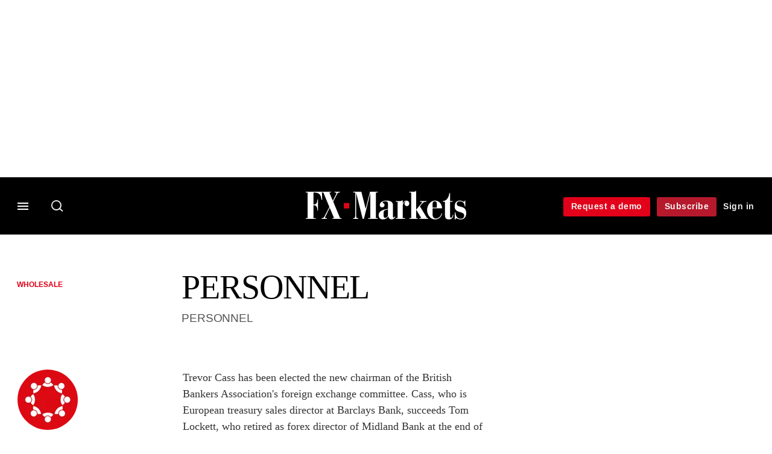

--- FILE ---
content_type: text/html; charset=UTF-8
request_url: https://www.fx-markets.com/foreign-exchange/wholesale/1537537/personnel
body_size: 15955
content:
<!DOCTYPE html>
<html lang="en" dir="ltr" prefix="og: https://ogp.me/ns#" class="no-js">
  <head>
    <meta http-equiv="X-UA-Compatible" content="IE=Edge"/>
    <meta http-equiv="Content-Style-Type" content="text/css" />
    <meta http-equiv="Content-Script-Type" content="text/javascript"/>
    <meta name="format-detection" content="telephone=no"/>
    <meta charset="utf-8" />
<script type="text/javascript" language="Javascript">if(window.navigator){
  var LegacyAndroid = false;
  var ua = window.navigator.userAgent;
  var androidversion = parseFloat(ua.slice(ua.indexOf("Android")+8));
  if ((ua.indexOf("Android") >= 0 && androidversion <= 3) || (ua.match(/IEMobile/i) && (ua.match(/MSIE\s(?!9.0)/))) || (ua.indexOf("BlackBerry") >= 0 && ua.indexOf("WebKit") >= 0)){
    LegacyAndroid = true;
    $(".nav").addClass("nav-float");
  }
  na = navigator.appVersion;
  ie87 = (na.indexOf("MSIE 8.0") !== -1) || (na.indexOf("MSIE 7.0") !== -1);
  ie9 = (na.indexOf("MSIE 9.0") !== -1);
  ie10 = (na.indexOf("IE10") !== -1) || (na.indexOf("MSIE 10") !== -1)|| (na.indexOf("rv:10.0") !== -1);
  ie11 = (na.indexOf("IE11") !== -1) || (na.indexOf("MSIE 11") !== -1)|| (na.indexOf("rv:11.0") !== -1);
  if (ie87) {
    document.documentElement.className = document.documentElement.className + ' lt-ie9';
  }
  if (ie9) {
    document.documentElement.className = document.documentElement.className + ' ie9';
  }
  if (ie10) {
    document.documentElement.className = document.documentElement.className + ' ie10';
  }
  if (ie11){
    document.documentElement.className = document.documentElement.className + ' ie-11';
  }
}
function supportsSVG() {
  return !! document.createElementNS && !! document.createElementNS('http://www.w3.org/2000/svg','svg').createSVGRect;
}
if (supportsSVG()) {
  document.documentElement.className += ' svg ';
} else {
  document.documentElement.className += ' no-svg ';
}
if (ie10 === true){
  flexFallBackClass();
}
var v = document.body || document.documentElement, v = v.style;
((v.webkitFlexWrap === '' || v.msFlexWrap === '' || v.flexWrap === '' ) || flexFallBackClass());
function flexFallBackClass(){
  document.documentElement.className = document.documentElement.className+= ' no-flexbox';
}
</script>
<!--[if lt IE 9]><script type="text/javascript" src="https://cdn.mathjax.org/mathjax/latest/MathJax.js?config=TeX-MML-AM_CHTML"></script>
<![endif]--><meta name="apple-itunes-app" content="app-id=661633988" />
<meta name="google-site-verification" content="7KayU_9X0cDr_m_R3U-j_qIg5aOubMqSD-DS2Yx-A8g" />
<meta name="description" content="PERSONNEL" />
<meta name="keywords" content="Foreign exchange, Wholesale, Trading" />
<meta name="msapplication-TileColor" content="#000000" />
<meta name="msapplication-TileImage" content="https://assets.fx-markets.com/assets_css/bb8_assets/prod/images/site_specific/fx/prod/favicons/mstile-144x144.png" />
<link rel="canonical" href="https://www.fx-markets.com/foreign-exchange/wholesale/1537537/personnel" />
<meta name="robots" content="noarchive, noimageindex" />
<link rel="shortlink" href="https://www.fx-markets.com/node/1537537" />
<meta itemprop="name" content="PERSONNEL - FX Markets" />
<meta itemprop="description" content="PERSONNEL" />
<link rel="original-source" href="https://www.fx-markets.com/foreign-exchange/wholesale/1537537/personnel" />
<link rel="syndication-source" href="https://www.fx-markets.com/foreign-exchange/wholesale/1537537/personnel" />
<meta name="original-source" content="https://www.fx-markets.com/foreign-exchange/wholesale/1537537/personnel" />
<meta name="og:article:author" content="FX Markets Staff" />
<meta property="og:site_name" content="FX Markets" />
<meta property="og:type" content="article" />
<meta property="og:url" content="https://www.fx-markets.com/foreign-exchange/wholesale/1537537/personnel" />
<meta property="og:title" content="PERSONNEL - FX Markets" />
<meta property="og:description" content="PERSONNEL" />
<meta property="article:published_time" content="1993-01-25T00:00:00+00:00" />
<meta property="article:modified_time" content="2009-09-22T14:35:55+01:00" />
<meta name="twitter:card" content="summary_large_image" />
<meta name="twitter:description" content="PERSONNEL" />
<meta name="twitter:site" content="FXMarkets_" />
<meta name="twitter:title" content="PERSONNEL - FX Markets" />
<meta name="twitter:domain" content="https://www.fx-markets.com" />
<meta name="cXenseParse:iim-categories" content="Wholesale,Trading" data-separator="," />
<meta name="cXenseParse:iim-content-type" content="Article" />
<meta name="cXenseParse:iim-language" content="en" />
<meta name="cXenseParse:iim-medium" content="text" />
<meta name="cXenseParse:iim-parentcategory" content="Foreign Exchange" />
<meta name="cXenseParse:iim-restriction" content="Premium" />
<meta name="cXenseParse:iim-source" content="FX Markets" />
<meta name="cXenseParse:iim-tags" content="Foreign exchange" data-separator="," />
<meta name="cXenseParse:iim-type" content="News" />
<meta name="cXenseParse:pageclass" content="article" />
<meta name="cXenseParse:recs:articleid" content="1537537" />
<meta name="cXenseParse:recs:iim-userfriendlytime" content="25 JAN 1993" />
<meta name="cXenseParse:title" content="PERSONNEL" />
<meta name="Generator" content="Drupal 10 (https://www.drupal.org)" />
<meta name="MobileOptimized" content="width" />
<meta name="HandheldFriendly" content="true" />
<meta name="viewport" content="width=device-width, initial-scale=1.0" />
<script type="application/ld+json">{
    "@context": "https://schema.org",
    "@graph": [
        {
            "@type": "NewsArticle",
            "headline": "PERSONNEL",
            "name": "PERSONNEL",
            "about": [
                "Wholesale",
                "Trading"
            ],
            "datePublished": "1993-01-25T00:00:00+00:00",
            "isAccessibleForFree": "False",
            "dateModified": "2009-09-22T14:35:55+01:00",
            "hasPart": {
                "@type": "WebPageElement",
                "cssSelector": ".paywall_content"
            },
            "author": {
                "@type": "Person",
                "name": "FX Markets Staff"
            },
            "publisher": {
                "@type": "Organization",
                "name": "FX Markets",
                "url": "https://www.fx-markets.com/",
                "logo": {
                    "@type": "ImageObject",
                    "url": "https://www.fx-markets.com/sites/default/files/styles/metatag_image/public/2020-02/fx-markets.png.webp?itok=RFw4nYr8",
                    "width": "378",
                    "height": "234"
                }
            },
            "mainEntityOfPage": "https://www.fx-markets.com/foreign-exchange/wholesale/1537537/personnel"
        }
    ]
}</script>
<link rel="apple-touch-icon" href="//www.fx-markets.com/themes/incisive/css/sites/fxweek/images/favicons/apple-touch-icon.png" sizes="57x57" />
<link rel="apple-touch-icon" href="//www.fx-markets.com/themes/incisive/css/sites/fxweek/images/favicons/apple-touch-icon-76x76.png" sizes="76x76" />
<link rel="apple-touch-icon" href="//www.fx-markets.com/themes/incisive/css/sites/fxweek/images/favicons/apple-touch-icon-120x120.png" sizes="120x120" />
<link rel="apple-touch-icon" href="//www.fx-markets.com/themes/incisive/css/sites/fxweek/images/favicons/apple-touch-icon-152x152.png" sizes="152x152" />
<link rel="apple-touch-icon" href="//www.fx-markets.com/themes/incisive/css/sites/fxweek/images/favicons/apple-touch-icon-180x180.png" sizes="180x180" />
<link rel="shortcut icon" href="/themes/incisive_fxweek/images/favicons/fxweek.ico" type="image/x-icon" />

    <title>PERSONNEL - FX Markets</title>
    <link rel="stylesheet" media="all" href="/sites/default/files/css/css_bwMVtq-14t3mKX-K1C3c2e2qZ95_GoxcXbncfnpEUBc.css?delta=0&amp;language=en&amp;theme=incisive_fxweek&amp;include=eJxFi1EKgCAQBS8keabNXrKR7uKzyNv3EeTfzMAka4hbu1zORQ55gtak1BtxFWJasuJWUTtnKyAlg4GDHeU7-nDLTfcRf3oBqNsnWw" />
<link rel="stylesheet" media="all" href="/sites/default/files/css/css_nkXt3j5rWordmdsRU2GBGsTRYvW4lT0-2lmaY8JfXVY.css?delta=1&amp;language=en&amp;theme=incisive_fxweek&amp;include=eJxFi1EKgCAQBS8keabNXrKR7uKzyNv3EeTfzMAka4hbu1zORQ55gtak1BtxFWJasuJWUTtnKyAlg4GDHeU7-nDLTfcRf3oBqNsnWw" />
<link rel="stylesheet" media="all" href="//assets.fx-markets.com/assets_css/bb8_assets/prod/styles/site_specific/fx/prod/styles.css" />
<link rel="stylesheet" media="all" href="/sites/default/files/css/css_yONQR8GDtqW0uvgNJJSv6aajY-7sMF1L4RWYfqmtnbU.css?delta=3&amp;language=en&amp;theme=incisive_fxweek&amp;include=eJxFi1EKgCAQBS8keabNXrKR7uKzyNv3EeTfzMAka4hbu1zORQ55gtak1BtxFWJasuJWUTtnKyAlg4GDHeU7-nDLTfcRf3oBqNsnWw" />

    <script type="application/json" data-drupal-selector="drupal-settings-json">{"path":{"baseUrl":"\/","pathPrefix":"","currentPath":"node\/1537537","currentPathIsAdmin":false,"isFront":false,"currentLanguage":"en"},"pluralDelimiter":"\u0003","suppressDeprecationErrors":true,"ajaxPageState":{"libraries":"[base64]","theme":"incisive_fxweek","theme_token":null},"ajaxTrustedUrl":{"\/search\/articles":true},"idDidomi":{"publicAPIKey":"92502d09-0e0f-4b5a-8590-cad06e72159e"},"hubspot":{"newsletter_form_url":"\/newsletters"},"siteName":"FX Markets","imPiano":{"pianoApplicationId":"ZP7x3Icbpe","pianoJavascriptUrl":"\/\/experience-eu.piano.io","pianoTermIdForNewUser":null,"productsPriority":{"FXMARKETSDATAFILE":"12","FXMARKETSDATA":"11","FXMARKETS":"10","FXMARKETSDATADEMO":"6","FXMARKETSTRIAL":"5","FXMARKETSREGISTERED":"1"}},"universal_variable":{"article":{"id":"1537537","content_type":"article","barrier":true,"published_date":{"timestamp":727920000,"datetime":"1993-01-25T00:00:00"},"authored_by":["nobody@example.com"],"article_title":"PERSONNEL","moderation_state":["Published"],"image_view_mode":["Landscape Large"],"primary_medium":"text","restriction_type":"premium","short_summary":"PERSONNEL","source":["FX Markets"],"topics":["Foreign exchange"],"article_type":"News","word_count":"188","token_active":false,"unlocking_products":{"18":"FX Markets Data + Flat File Access","11":"FX Markets Data","6":"FX Markets Subscription","17":"FX Markets Trial"},"piano_resource_ids":["FXMARKETSDATAFILE","FXMARKETSDATA","FXMARKETS","FXMARKETSTRIAL"],"unlocking_criterias":["41"],"category":[["Foreign Exchange","Wholesale"],["Trading"]],"author":[{"name":"FX Markets Staff","machinename":"fx-markets-staff"}],"followable":["FX Markets Staff","Trading"],"super_topics":{"1188716":"Markets and instruments"}},"page_type":"article","environment":"prod","site":"fxweek.com","following":[],"language_code":"en"},"csp":{"nonce":"Ld47HDFQQbduWinSW-8L-Q"},"user":{"uid":0,"permissionsHash":"2561959804a0f24939f60a819cc35d0847de53cf67fb8a4d3e7023b25d3f218a"}}</script>
<script src="/sites/default/files/js/js_aVYKZ9vpFUzbIFWwOy5wNLr0gspx7TbqN24v_EDGcO0.js?scope=header&amp;delta=0&amp;language=en&amp;theme=incisive_fxweek&amp;include=eJxNjVESgyAMRC8k5UhMCgHjEEKJ6Hj7anWqP0n27c6GggsUhMmeayB2Xpil2P_1ihmSU1jwcKPkLKuFImVj6XqBw6q0U_ubZtKDKELzox0RArZLDVQ8KS1o36B4q-nTsW2OKTWYHzxDSR0SOgw0kxSnK83Pmiq1V8OouqdufH4zURp_AZ7nWig"></script>
<script src="/modules/custom/id_didomi/js/didomi.js?t8w3lf" async></script>

    <script>
      (function(H){H.className=H.className.replace(/\bno-js\b/,'')})(document.documentElement);
      !function(){"use strict";function e(e,t,s){e.addEventListener?e.addEventListener(t,s,!1):e.attachEvent&&e
        .attachEvent("on"+t,s)}function t(e){return window.localStorage&&localStorage.font_css_cache&&localStorage.font_css_cache_file===e}function s(){if(window.localStorage&&window.XMLHttpRequest)if(t(n))c(localStorage.font_css_cache);else{var e=new XMLHttpRequest;e.open("GET",n,!0),e.onreadystatechange=function(){4===e.readyState&&200===e.status&&(c(e.responseText),localStorage.font_css_cache=e.responseText,localStorage.font_css_cache_file=n)},e.send()}else{var s=document.createElement("link");s.href=n,s.rel="stylesheet",s.type="text/css",document.getElementsByTagName("head")[0].appendChild(s),document.cookie="font_css_cache"}}function c(e){var t=document.createElement("style");t.setAttribute("type","text/css"),document.getElementsByTagName("head")[0].appendChild(t),t.styleSheet?t.styleSheet.cssText=e:t.innerHTML=e}var n="//assets.infopro-insight.com/assets_css/bb8_assets/prod/styles/global/fonts/fonts.css";window.localStorage&&localStorage.font_css_cache||document.cookie.indexOf("font_css_cache")>-1?s():e(window,"load",s)}();
    </script>
  </head>
  <body class="barrier article fx-markets type-news">
    <a class="skip-nav-link" href="#main-content">Skip to main content</a>
    
      <div class="dialog-off-canvas-main-canvas" data-off-canvas-main-canvas>
    <div id="rdm-overlay" class="ad-slot-overlay"></div>
<div id="rdm-wallpaper" class="ad-slot-wallpaper"></div>
<div class="container">
  <aside class="content">
    <div class="content-inner content-full-width">
      <div class="main-content">
          <div id="rdm-above-header" class="ad-slot-full"></div>
      </div>
    </div>
  </aside>

  <!-- navigation drawer start -->
<nav id="navigation-drawer" class="navigation-drawer" aria-label="Drawer navigation" role="navigation" aria-hidden="false">
  <div class="close-search-panel">
    <a href="#" class="nav-toggle active" type="button" aria-controls="navigation-drawer" aria-label="Close drawer menu" aria-expanded="true" title="Close drawer menu" tabindex="0">
      <span></span>
    </a>
  </div>
  <div class="branding-holder">
    <a href="/" class="navigation-drawer-branding-link" alt=FX Markets>
      <span itemprop="name" class="screen-reader-text">FX Markets</span>
    </a>
  </div>
  <div class="navigation-drawer-inner">
    <div class="search-3 header-search-holder blur">
  <form block="block-headermobilesearch-fxweek" action="/search/articles" method="get" id="im-search-header-mobile-form" accept-charset="UTF-8">
  <input class="submit_style button js-form-submit form-submit" data-drupal-selector="edit-search-submit" type="submit" id="edit-search-submit" value="" />
<span><input placeholder="Search here..." class="search-head-input form-search" autocomplete="off" data-drupal-selector="edit-query" type="search" id="edit-query" name="query" value="" size="60" maxlength="128" />

</span><span class="visually-hidden"><input data-drupal-selector="edit-header-search" type="text" id="edit-header-search" name="header_search" value="true" size="60" maxlength="128" class="form-text" />

</span>
</form>

</div>
<ul class="drawer-nav-ul">
  <li >
    <div class="drawer-menu-title">
      <h5>All sections</h5>
    </div>
  </li>

    
      <li>
              <button class="sprite down drawer-menu-accordion" aria-label="Categories" aria-controls="drawer-menu-child-1" aria-expanded="true"></button>
      
      <div class="drawer-menu-title"><a href="">Categories</a></div>

              <ul class="drawer-nav-content" aria-hidden="true" id=drawer-menu-child-1>
                      <li   class="sub-menu-content"><a href="/trading" data-drupal-link-system-path="taxonomy/term/12286">Trading</a></li>
                      <li   class="sub-menu-content"><a href="/infrastructure" data-drupal-link-system-path="taxonomy/term/12291">Infrastructure</a></li>
                      <li   class="sub-menu-content"><a href="/tech-and-data" data-drupal-link-system-path="taxonomy/term/12296">Tech and data</a></li>
                      <li   class="sub-menu-content"><a href="/regulation" data-drupal-link-system-path="taxonomy/term/11501">Regulation</a></li>
                  </ul>
          </li>
          <li>
              <button class="sprite down drawer-menu-accordion" aria-label="Instrument" aria-controls="drawer-menu-child-1" aria-expanded="true"></button>
      
      <div class="drawer-menu-title"><a href="">Instrument</a></div>

              <ul class="drawer-nav-content" aria-hidden="true" id=drawer-menu-child-1>
                      <li   class="sub-menu-content"><a href="/topics/spot-market" data-drupal-link-system-path="taxonomy/term/10021">Spot</a></li>
                      <li   class="sub-menu-content"><a href="/topics/non-deliverable-forward" data-drupal-link-system-path="taxonomy/term/8206">NDFs</a></li>
                      <li   class="sub-menu-content"><a href="/topics/swaps" data-drupal-link-system-path="taxonomy/term/10386">Forwards/swaps</a></li>
                      <li   class="sub-menu-content"><a href="/topics/options" data-drupal-link-system-path="taxonomy/term/8501">Options</a></li>
                  </ul>
          </li>
          <li>
              <button class="sprite down drawer-menu-accordion" aria-label="Editor&#039;s Choice" aria-controls="drawer-menu-child-1" aria-expanded="true"></button>
      
      <div class="drawer-menu-title"><a href="">Editor&#039;s Choice</a></div>

              <ul class="drawer-nav-content" aria-hidden="true" id=drawer-menu-child-1>
                      <li   class="sub-menu-content"><a href="https://www.fx-markets.com/trading/7948602/p2p-platforms-look-to-bring-banks-into-the-fold">P2P platforms look to bring banks into the fold</a></li>
                      <li   class="sub-menu-content"><a href="https://www.fx-markets.com/tech-and-data/7948597/dealers-eye-benefits-of-on-chain-fx">Dealers eye benefits of ‘on-chain’ FX</a></li>
                      <li   class="sub-menu-content"><a href="https://www.fx-markets.com/regulation/7948582/disclosed-fx-venues-could-be-next-to-demand-code-compliance">Disclosed FX venues could be next to demand code compliance</a></li>
                      <li   class="sub-menu-content"><a href="https://www.fx-markets.com/infrastructure/7948577/ebs-ventures-into-crypto-market-with-upcoming-ndf">EBS ventures into crypto market with upcoming NDF</a></li>
                  </ul>
          </li>
          <li>
              <button class="sprite down drawer-menu-accordion" aria-label="Data" aria-controls="drawer-menu-child-1" aria-expanded="true"></button>
      
      <div class="drawer-menu-title"><a href="">Data</a></div>

              <ul class="drawer-nav-content" aria-hidden="true" id=drawer-menu-child-1>
                      <li   class="sub-menu-content"><a href="/fx-markets-algo-database" data-drupal-link-system-path="node/7841646">Algo database</a></li>
                      <li   class="section-subheading sub-menu-content"><a href="/counterparty-radar" class="section-subheading" data-drupal-link-system-path="node/7949163">Counterparty Radar</a></li>
                      <li   class="sub-menu-content"><a href="/crs/fx-forwards" data-drupal-link-system-path="node/7835951">Foreign exchange: FX forwards</a></li>
                      <li   class="sub-menu-content"><a href="/crs/fx-options" data-drupal-link-system-path="node/7835956">Foreign exchange: FX options</a></li>
                  </ul>
          </li>
          <li>
              <button class="sprite down drawer-menu-accordion" aria-label="Events" aria-controls="drawer-menu-child-1" aria-expanded="true"></button>
      
      <div class="drawer-menu-title"><a href="">Events</a></div>

              <ul class="drawer-nav-content" aria-hidden="true" id=drawer-menu-child-1>
                      <li   class="sub-menu-content"><a href="/events" data-drupal-link-system-path="node/7949303">All upcoming events</a></li>
                  </ul>
          </li>
          <li>
              <button class="sprite down drawer-menu-accordion" aria-label="Awards" aria-controls="drawer-menu-child-1" aria-expanded="true"></button>
      
      <div class="drawer-menu-title"><a href="">Awards</a></div>

              <ul class="drawer-nav-content" aria-hidden="true" id=drawer-menu-child-1>
                      <li   class="sub-menu-content"><a href="https://events.fx-markets.com/bestbanks" target="_blank">FX Markets Best Banks Awards</a></li>
                      <li   class="sub-menu-content"><a href="https://events.fx-markets.com/asia-awards" target="_blank">FX Markets Asia Awards</a></li>
                  </ul>
          </li>
          <li>
              <button class="sprite down drawer-menu-accordion" aria-label="Latest white papers" aria-controls="drawer-menu-child-1" aria-expanded="true"></button>
      
      <div class="drawer-menu-title"><a href="">Latest white papers</a></div>

              <ul class="drawer-nav-content" aria-hidden="true" id=drawer-menu-child-1>
                      <li   class="sub-menu-content"><a href="https://www.risklibrary.net/" target="_blank">Risk Library</a></li>
                      <li   class="sub-menu-content"><a href="https://library.waterstechnology.com/" target="_blank">WatersTechnology Library</a></li>
                  </ul>
          </li>
          <li>
      
      <div class="drawer-menu-title"><a href="https://commercial.fx-markets.com">Marketing services</a></div>

          </li>
          <li>
              <button class="sprite down drawer-menu-accordion" aria-label="Our digital network" aria-controls="drawer-menu-child-1" aria-expanded="true"></button>
      
      <div class="drawer-menu-title"><a href="">Our digital network</a></div>

              <ul class="drawer-nav-content" aria-hidden="true" id=drawer-menu-child-1>
                      <li   class="sub-menu-content"><a href="https://www.risk.net/" target="_blank">Risk.net</a></li>
                      <li   class="sub-menu-content"><a href="https://www.centralbanking.com/" target="_blank">Central Banking</a></li>
                      <li   class="sub-menu-content"><a href="https://www.waterstechnology.com/" target="_blank">WatersTechnology</a></li>
                  </ul>
          </li>
      </ul>

<section class="menu-sidebar-inner">
  

              <ul class="sidebar-list">
              <li class="section-subheading">
        <a href="" class="section-subheading">Access and account options</a>
              </li>
          <li id="login_drawer">
        <a href="/user/login" data-drupal-link-system-path="user/login">Sign in</a>
              </li>
          <li id="newsletters_drawer">
        <a href="/newsletters" data-drupal-link-system-path="d0df9e441519db48b1706cbc822a77b57cfedd88">Newsletters</a>
              </li>
          <li id="trialLink_drawer">
        <a href="/demo-enquiry" data-drupal-link-system-path="node/7949012">Request a demo</a>
              </li>
          <li id="subscribeLink_drawer">
        <a href="https://www.fx-markets.com/subscriptions/subscribe?tc=subscribe-link-sidedrawer" target="_self">Subscribe</a>
              </li>
          <li id="licenseFinder">
        <a href="/license-finder" data-drupal-link-system-path="node/7948295">Corporate license finder</a>
              </li>
          <li id="apps_drawer">
        <a href="https://www.fx-markets.com/apps" target="_self">App</a>
              </li>
          <li id="helpcentre_drawer">
        <a href="https://www.fx-markets.com/help-centre" target="_self">Help centre</a>
              </li>
        </ul>
  

</section>

    <span class="screen-reader-text" tabindex="0">End of drawer navigation content</span>
  </div>
</nav>
<!-- navigation drawer end -->

  <header role="banner" class="main-head">
    <div class="main-head-content content-width">
              <div class="main-header-block-a"><div class="main-menu-holder">
  <div class="main-top-title menu">
    <a href="#" class="nav-toggle" aria-label="Menu" aria-controls="navigation-drawer" aria-expanded="false" title="Open side navigation menu">
      <span></span>
    </a>
  </div>
</div>
  <div class="search-1 header-search-holder blur">
    <a class="header-search-button" href="/search/articles"
       id="search-popup" aria-haspopup="dialog" aria-expanded="false" title="Open search popup">
      Search
    </a>
  </div>

</div>
            <div class="site-header">
<div class="site-logo-holder" itemtype="//schema.org/Organization">
  <div itemprop="name" class="screen-reader-text">FX Markets</div>
  <a class="site-logo" title="Return to homepage" href="https://www.fx-markets.com/">
    <img class="sprite" alt="FX Markets" src="[data-uri]">
  </a>
</div>

</div>
            <div class="main-header-block-b">

<ul class="main-top-content main-top-menu">
              <li  class="main-top-title main-top-trial" id="trial">
                    <a href="/demo-enquiry" data-drupal-link-system-path="node/7949012">Request a demo</a>
          
              
    
    </li>
              <li  class="main-top-title main-top-register" id="subscribe">
                    <a href="/subscriptions/subscribe" data-drupal-link-system-path="node/7949604">Subscribe</a>
          
              
    
    </li>
              <li  class="main-top-title main-top-login" id="login">
                    <a href="/user/login" rel="nofollow" data-drupal-link-system-path="user/login">Sign in</a>
          
              
    
    </li>
              <li  class="main-top-title main-top-user" id="account">
                    <a href="/" data-drupal-link-system-path="&lt;front&gt;">My account</a>
          
                    <ul class="header-tools-content">
    <li>
      <ul class="user-menu">
                  <li>
            <a href="/newsletters" title="Newsletters" class="-user-link">Newsletters</a>
          </li>
                  <li>
            <a href="https://subscriptions.fx-markets.com/app" title="App" class="-user-link">App</a>
          </li>
                  <li>
            <a href="https://subscriptions.fx-markets.com/help-centre/" title="Help Centre" class="-user-link">Help Centre</a>
          </li>
              </ul>
    </li>
  </ul>

  
    
    </li>
              <li  class="main-top-title main-top-user main-top-institution" id="login_ip">
                    <a href="/" data-drupal-link-system-path="&lt;front&gt;">Welcome</a>
          
                    <ul class="header-tools-content institutional">
    <li>
      <div class="corporate-menu-information">
        <p class="corporate-menu-information-introduction">You are currently accessing FX Markets via your Enterprise account.</p>
									<p>If you already have an account please use the link below to <a href="/user/login" title="Sign in">sign in</a>.</p>
									<p>If you have any problems with your access or would like to request an individual access account please contact our customer service team.</p>
									<p>Phone: <a href="tel:+44(0)8702408859">1+44 (0)870 240 8859</a></p>
									<p>Email: <a href="mailto:csqueries@infopro-digital.com">csqueries@infopro-digital.com</a></p>
      </div>
      <ul class="user-menu">
        <li>
          <a href="/user/login" title="Sign in" class="sign-in-user-link" data-drupal-link-system-path="user/login">Sign in</a>
        </li>
      </ul>
    </li>
  </ul>

  
    
    </li>
  </ul>











</div>
    </div>
      </header>
      <nav class="nav ">
      
<div class="holder">
  <header role="banner" class="mobile-main-header-holder">
    <div class="mobile-main-header menu">
      <a href="#" class="nav-toggle" aria-label="Menu mobile" aria-controls="navigation-drawer" aria-expanded="false" title="Open side navigation menu mobile">
        <span></span>
      </a>
    </div>
    <div class="mobile-main-header mobile-branding">
              <a href="https://www.fx-markets.com/" class="mobile-branding-link" alt="FX Markets"></a>
          </div>
    <div class="mobile-main-header login">
      <button class="clicker4" type="button" aria-label="Login" title="Login"></button>
    </div>
  </header>
  <nav class="primary-nav nav-colour01 init" role="navigation" aria-label="Primary navigation">
    <div class="nav-branding"></div>
    
<!-- main-menu start-->
<ul class="main-menu main-top-content content-width">
      <li  class="home menu-title">
      <a href="/" data-drupal-link-system-path="&lt;front&gt;">Home</a>
                
          </li>
      <li  class="menu-title">
      <a href="/trading" data-drupal-link-system-path="taxonomy/term/12286">Trading</a>
                
          </li>
      <li  class="menu-title">
      <a href="/infrastructure" data-drupal-link-system-path="taxonomy/term/12291">Infrastructure</a>
                
          </li>
      <li  class="menu-title">
      <a href="/tech-and-data" data-drupal-link-system-path="taxonomy/term/12296">Tech and data</a>
                
          </li>
      <li  class="menu-title">
      <a href="/regulation" data-drupal-link-system-path="taxonomy/term/11501">Regulation</a>
                
          </li>
      <li  class="menu-title">
      <a href="/fx-markets-algo-database" data-drupal-link-system-path="node/7841646">Algo database</a>
                
          </li>
      <li  class="menu-title">
      <a href="/counterparty-radar" data-drupal-link-system-path="node/7949163">Counterparty Radar</a>
                
          </li>
      <li  class="menu-title">
      <a href="/events" data-drupal-link-system-path="node/7949303">Events</a>
                
          </li>
      <li  class="menu-title">
      <a href="/awards" data-drupal-link-system-path="node/7949248">Awards</a>
                
          </li>
  
      <li class="menu-title search-menu">
      <ul class="menu-content search-panel-content">
        <li>
          <div class="main-sub-menu content-width panel-search">
            <div class="close-search-panel"></div>
            <form class="im-search-header-form main-search-form" data-drupal-selector="im-search-header-form" novalidate="novalidate" action="/search/articles" method="get" id="im-search-header-form" accept-charset="UTF-8">
  <input class="loop button js-form-submit form-submit" data-drupal-selector="edit-search-loop" type="submit" id="edit-search-loop" value="" />
<span class="loading show"></span><span id="search-panel-input" class="search-icon"><input class="search-head-input form-search" autocomplete="off" data-drupal-selector="edit-query" type="search" id="edit-query--2" name="query" value="" size="60" maxlength="128" />

</span><span class="visually-hidden"><input data-drupal-selector="edit-header-search" type="text" id="edit-header-search--2" name="header_search" value="true" size="60" maxlength="128" class="form-text" />

</span><input class="search-submit button js-form-submit form-submit" data-drupal-selector="edit-search-submit" type="submit" id="edit-search-submit--2" value="Search" />
<span class="search-submit-loading show"></span>
</form>

          </div>
          <div class="section group content">
            <div class="col span_3_of_5 menu-contents search-panel-sections hide-element" id="search-panel-sections">
              <div id="sections-content-holder">
                <div class="search-panel-subheading">Latest articles</div>
                <div id="sections-content"></div>
              </div>
            </div>
            <div class="col span_2_of_5 menu-contents search-panel-topics hide-element" id="search-panel-topics">
              <div id="topics-content-holder">
                <div class="search-panel-subheading">Topics</div>
              </div>
            </div>
          </div>
        </li>
      </ul>
    </li>
  
      <li class="menu-title main-nav-more">
      <button id="main-nav-toggle-menu" type="button" aria-haspopup="navigation" aria-expanded="false">
        <span></span>
        <div class="nav-toggle-text">More</div>
        <div class="nav-toggle-text active">Less</div>
      </button>
      <div class="main-nav-overflow-holder" role="navigation">
        <ul id="main-nav-overflow" class="menu-content" role="menu" aria-labelledby="main-nav-toggle-menu" aria-hidden="true">
        </ul>
      </div>
    </li>
  </ul>
<!-- main-menu end-->





      </nav>
</div>


    </nav>
  
  <aside class="message">
    <div id="rdm-message-content"></div>
  </aside>

  <div class="wallpaper-wrapper">
    <div class="wallpaper-left" id="rdm-wallpaper-left"></div>
    <div class="wallpaper-right" id="rdm-wallpaper-right"></div>

    <aside class="content">
    <div class="content-inner content-full-width">
      <div class="main-content">
        <div id="rdm-below-header" class="ad-slot-full"></div>
      </div>
    </div>
    </aside>

    <aside class="content">
      <div class="content-inner content-full-width">
        <div class="main-content">
          <div id="rdm-above-page-content" class="ad-slot-full"></div>
        </div>
      </div>
    </aside>
    <div class="page-content" id="main-content">
  <div data-drupal-messages-fallback class="hidden"></div>
    <div class="block-region-main">


  

<!-- Selected header: start -->
  <!-- Classic header: start -->
  <header class="article-header">
  <div class="content">
    <div class="content-inner">
      <div class="main-content">
        <div class="section group">
          <div class="col span_1_of_5">
            <!-- Print logo: start -->
              <!-- Need to decide what to do with this - logo added for printing only - source path needs to be changed per site -->
  <img class="print-branding" src="https://www.fx-markets.com/sites/default/files/styles/print_logo/public/2020-02/print-logo.png?itok=5xPlPt39" alt="FX Markets">
            <!-- Print logo: end -->
            <nav role="navigation">
              <ul class="meta-taxonomy-list breadcrumb">
                <li>
                                                                                <a href="/foreign-exchange/wholesale">
                                                  Wholesale
                                              </a>
                                                      </li>
                        
      
              </ul>
            </nav>
          </div>
          <div class="col span_4_of_5 contextual-region">
            <h1 itemprop="name" class="article-title">PERSONNEL</h1>
            
                          <h2 class="article-sub-title">PERSONNEL</h2>
  
          </div>
        </div>
      </div>
    </div>
  </div>
</header>
  <!-- Classic header: end -->
<!-- Selected header: end -->

<div class="content">
  <main role="main" class="content-inner">
    <div class="main-content">
      <article class="section group article-content">
        <div class="col span_1_of_5"></div>
        <div class="col span_4_of_5 article-col">
                                    <figure class="main ">
    
</figure>                                <div class="article-meta-container group">
                        <ul class="meta-taxonomy-list author-dateline">
              
      
    <li class="author-dateline-image">
            <a title="FX Markets Staff"
        href="/author/fx-markets-staff"><img class="author-pic" src="/sites/default/files/styles/100x100sc/public/2017-03/FXW-staff-icon-USE-THIS.jpg.webp?h=a9d27bd8&amp;itok=OT93-lJA" width="100" height="100" alt="FXW-staff-icon-USE-THIS" loading="lazy" />

</a>
    </li>
  <li class="author-dateline-text">
  <ul>
                                                
                                      <li class="author-dateline-name">
        By <a href="/author/fx-markets-staff">FX Markets Staff</a>
      </li>
    
          <li class="author-dateline-social">
      <div class="meta-twitter">
        <a class="twitter-follow" target="_blank" data-component="meta-twitter-handle"
           data-link-name="twitter-handle" href="https://twitter.com/FXMarkets_">
          <svg viewBox="0 0 15 12" height="0.813em" width="0.938em" y="0" x="0" class="twitter-icon">
            <path d="M15,1.422c-0.541,0.241-1.128,0.404-1.74,0.477c0.625-0.376,1.106-0.969,1.331-1.678
                                c-0.584,0.347-1.235,0.602-1.924,0.737c-0.555-0.59-1.342-0.956-2.21-0.956c-1.675,0-3.03,1.354-3.03,3.028
                                c0,0.236,0.027,0.468,0.077,0.692C4.986,3.594,2.756,2.39,1.262,0.556C1.001,1.002,0.851,1.522,0.851,2.078
                                c0,1.051,0.536,1.977,1.348,2.521C1.702,4.582,1.237,4.446,0.828,4.222c0,0.013,0,0.025,0,0.037c0,1.467,1.043,2.691,2.429,2.971
                                C3.003,7.297,2.735,7.334,2.459,7.334c-0.196,0-0.387-0.018-0.57-0.052c0.384,1.204,1.502,2.078,2.83,2.102
                                c-1.035,0.813-2.343,1.299-3.76,1.299c-0.247,0-0.487-0.015-0.726-0.044C1.574,11.498,3.167,12,4.879,12
                                c5.571,0,8.616-4.616,8.616-8.618c0-0.13,0-0.263-0.006-0.393C14.08,2.562,14.592,2.031,15,1.422z"></path>
          </svg>
          <div class="contact">
            @FXMarkets_
          </div>
        </a>
      </div>
    </li>
    <li class="author-dateline-time"><time datetime="25-01-1993" itemprop="datePublished">25 Jan 1993</time>
</li>

    </ul>
</li>
            </ul>
            <div class="tools-meta-outer">
              
<ul class="tools-container">
  <li>
    <div title="Tweet" class="article-tools twitter-icon icons pos1" data-social-tracking="added">
      <a href="//twitter.com/share?text=PERSONNEL&amp;url=https://www.fx-markets.com/1537537" rel="nofollow" target="_blank">
        <span class="visually-hidden">Tweet</span>
      </a>
    </div>
  </li>
  <li>
    <div title="Facebook" class="article-tools facebook-icon icons pos2" data-social-tracking="added">
      <a href="//www.facebook.com/sharer.php?u=https://www.fx-markets.com/1537537" rel="nofollow" target="_blank">
        <span class="visually-hidden">Facebook</span>
      </a>
    </div>
  </li>
  <li>
    <div title="LinkedIn" class="article-tools linkedin-icon icons pos3" data-social-tracking="added">
      <a href="//www.linkedin.com/shareArticle?mini=true&amp;url=https://www.fx-markets.com/1537537&amp;title=PERSONNEL" rel="nofollow" target="_blank">
        <span class="visually-hidden">LinkedIn</span>
      </a>
    </div>
  </li>
  <li>
          <div title="Save article" class="article-sticky-tools save-icon icons pos5">
        <a href="#" onclick="openUserMsg();return false;">
          <span class="visually-hidden">Save this article</span>
        </a>
      </div>
      </li>
  <li>
    <div title="Send to" class="article-tools email-icon icons pos6" data-social-tracking="added">
      <a target="_blank" rel="nofollow" href="mailto:?subject=PERSONNEL&amp;body=%0D%0A%0D%0Ahttps://www.fx-markets.com/1537537">
        <span class="visually-hidden">Send to</span>
      </a>
    </div>
  </li>
  <li class="article-tool-print">
    <div title="Print" class="article-tools print-icon icons" data-social-tracking="added">
      <a onclick="window.print();return false" href="#">
        <span class="visually-hidden">Print this page</span>
      </a>
    </div>
  </li>
</ul>
            </div>
          </div>
          <div id="rdm-below-summary"></div>
          <div class="article-page-body-content"><p>Trevor Cass has been elected the new chairman of the British Bankers Association's foreign exchange committee. Cass, who is European treasury sales director at Barclays Bank, succeeds Tom Lockett, who retired as forex director of Midland Bank at the end of 1992.</p><p>LIFFE chief executive-designate Daniel Hodson has been elected president of the Association of Corporate Treasurers in London. He succeeds John Grout, group treasurer of Cadbury Schweppes. Other 1993 officers include Gareth Jones (Abbey</p></div>
            <div class="block block-im-article block-im-article-print-and-copy-block">
  
    
      <div class="article-page-body-content print-access-info">
  <div id="trial_print_message"><p>Only users who have a paid subscription or are part of a corporate subscription are able to print or copy content.</p><p>To access these options, along with all other subscription benefits, please contact <a href="mailto:info@fx-markets.com">info@fx-markets.com</a> or view our subscription options here: <a href="https://subscriptions.fx-markets.com">https://subscriptions.fx-markets.com</a></p></div>
  <div id="print_blocked_message"><p>You are currently unable to print this content. Please contact <a href="mailto:info@fx-markets.com">info@fx-markets.com</a> to find out more.</p></div>
  <div id="copy_blocked_message"><p>You are currently unable to copy this content. Please contact <a href="mailto:info@fx-markets.com">info@fx-markets.com</a> to find out more.</p></div>
</div>
<div class="print-copyright"><p>Copyright Infopro Digital Limited. All rights reserved.</p><p>As outlined in our terms and conditions, <a href="https://www.infopro-digital.com/terms-and-conditions/subscriptions/" target="_blank">https://www.infopro-digital.com/terms-and-conditions/subscriptions/</a> (point 2.4), printing is limited to a single copy.</p><p>If you would like to purchase additional rights please email <a href="mailto:info@fx-markets.com">info@fx-markets.com</a></p></div>
<div class="copy-copyright"><p>Copyright Infopro Digital Limited. All rights reserved.</p><p>You may share this content using our article tools. As outlined in our terms and conditions, <a href="https://www.infopro-digital.com/terms-and-conditions/subscriptions/" target="_blank">https://www.infopro-digital.com/terms-and-conditions/subscriptions/</a> (clause 2.4), an Authorised User may only make one copy of the materials for their own personal use. You must also comply with the restrictions in clause 2.5.</p><p>If you would like to purchase additional rights please email <a href="mailto:info@fx-markets.com">info@fx-markets.com</a></p></div>

  </div>
        </div>
      </article>
    </div>
    <div role="complementary" class="sidebar">
      <div id="rdm-rhc-barrier" class="ad-slot"></div>
    </div>
  </main>
</div>

<div class="barrier-block">
  <div class="iac-barrier" id="barrierContent">
    <div class="barrier-placeholder">
      <div class="content">
        <div class="barrier-placeholder-inner">
          <h2>Sorry, our subscription options are not loading right now</h2>
<p>Please try again later. Get in touch with our <a href="/static/contact-us?tc=barrier-placeholder" target="_blank">customer services</a> team if this issue persists.</p>
<p class="placeholder-subscriptions">New to <span class="caps">FX</span> Markets? View our <a href="https://subscriptions.fx-markets.com/subscribe?tc=barrier-placeholder" target="_blank">subscription options</a></p>
<p class="placeholder-login">If you already have an account, please <a id="placeholderLogin" href="/user/login">sign in here</a>.</p>
        </div>
      </div>
    </div>
  </div>

  </div>


<div class="after-article-content">
  
<div class="content list-holder">
  <div class="content-inner">
    <div class="main-content">
      <section class="section group article-content">
        <div class="col span_1_of_5"></div>
        <div class="col span_4_of_5">
          <div id="rdm-after-article-1-list"></div>
        </div>
      </section>
    </div>
      <div role="complementary" class="sidebar">
    <div id="rdm-after-article-side-1"></div>
  </div>

  </div>
</div>
  


      <div class="content list-holder">
      <div class="content-inner">
        <div class="main-content">
          <section class="section group article-content">
            <div class="col span_1_of_5"></div>
            <div class="col span_4_of_5">
                <header class="component-header">
    <h4 itemprop="name">
      <div class="section-title-link">
        More on Wholesale
      </div>
    </h4>
  </header>

                                                <article>
                    <div class="image-text-group-a">
                            <ul class="article-meta-above-title">
                        <li >
      <a href="/foreign-exchange/wholesale">
                  Wholesale
              </a>
    </li>
      </ul>
  
                      <h5 class="article-title">
                              
  <a href="/foreign-exchange/wholesale/4625656/jp-morgan-beating-lower-margins-flat-volumes-and-the-competition" title="JP Morgan: beating lower margins, flat volumes and the competition" class="icon-text">JP Morgan: beating lower margins, flat volumes and the competition</a>

                      </h5>
                      <p class="truncate-listing">
                          Foresees collaboration with clients and technology providers on FX tech infrastructure, and working with regional players

                      </p>
                                <ul class="article-meta-details">
              <li class="publish-date">
              <time datetime="24-12-2019" itemprop="datePublished">24 Dec 2019</time>

        </li>
                            
    </ul>
  
                    </div>
                    <div class="image-text-group-b">
                          <a href="/foreign-exchange/wholesale/4625656/jp-morgan-beating-lower-margins-flat-volumes-and-the-competition" class="icon-text">
    <img src="/sites/default/files/styles/landscape_medium/public/2019-11/Scott%20Wacker.jpg.webp?h=1c3eafaa&amp;itok=z0lEnBuP" width="320" height="198" alt="Scott Wacker.jpg" loading="lazy" />

  </a>

                    </div>
                  </article>
                                  <article>
                    <div class="image-text-group-a">
                            <ul class="article-meta-above-title">
                        <li >
      <a href="/foreign-exchange/wholesale">
                  Wholesale
              </a>
    </li>
      </ul>
  
                      <h5 class="article-title">
                              
  <a href="/foreign-exchange/wholesale/4627216/fx-hedgepool-move-to-clearing-may-be-irresistible" title="FX HedgePool: move to clearing may be irresistible" class="icon-text">FX HedgePool: move to clearing may be irresistible</a>

                      </h5>
                      <p class="truncate-listing">
                          Jay Moore says balance sheet pressures will redefine buy-side credit relationships

                      </p>
                                <ul class="article-meta-details">
              <li class="publish-date">
              <time datetime="18-12-2019" itemprop="datePublished">18 Dec 2019</time>

        </li>
                            
    </ul>
  
                    </div>
                    <div class="image-text-group-b">
                          <a href="/foreign-exchange/wholesale/4627216/fx-hedgepool-move-to-clearing-may-be-irresistible" class="icon-text">
    <img src="/sites/default/files/styles/landscape_medium/public/2019-12/Jay%20moore.jpg.webp?h=0cb5a3e2&amp;itok=pg-2CFt_" width="320" height="198" alt="Jay Moore, FX HedgePool" loading="lazy" />

  </a>

                    </div>
                  </article>
                                  <article>
                    <div class="image-text-group-a">
                            <ul class="article-meta-above-title">
                        <li >
      <a href="/regulation">
                  Regulation
              </a>
    </li>
      </ul>
  
                      <h5 class="article-title">
                              
  <a href="/regulation/4634191/debelle-last-look-will-not-be-banned" title="Debelle: last look will not be banned" class="icon-text">Debelle: last look will not be banned</a>

                      </h5>
                      <p class="truncate-listing">
                          GFXC head says market participants have a choice of whether to use a liquidity provider that employs the practice

                      </p>
                                <ul class="article-meta-details">
              <li class="publish-date">
              <time datetime="18-12-2019" itemprop="datePublished">18 Dec 2019</time>

        </li>
                            
    </ul>
  
                    </div>
                    <div class="image-text-group-b">
                          <a href="/regulation/4634191/debelle-last-look-will-not-be-banned" class="icon-text">
    <img src="/sites/default/files/styles/landscape_medium/public/article_copied_files/guy-debelle-new.jpeg.webp?h=3a499036&amp;itok=1F9NKq97" width="320" height="198" alt="guy-debelle" loading="lazy" />

  </a>

                    </div>
                  </article>
                                  <article>
                    <div class="image-text-group-a">
                            <ul class="article-meta-above-title">
                        <li >
      <a href="/foreign-exchange/wholesale">
                  Wholesale
              </a>
    </li>
      </ul>
  
                      <h5 class="article-title">
                              
  <a href="/foreign-exchange/wholesale/4604401/buy-side-traders-cannot-be-passive-with-algo-execution" title="Buy-side traders cannot be passive with algo execution" class="icon-text">Buy-side traders cannot be passive with algo execution</a>

                      </h5>
                      <p class="truncate-listing">
                          Traders need to be proactive and ensure in-depth monitoring throughout life of an order, panellists say

                      </p>
                                <ul class="article-meta-details">
              <li class="publish-date">
              <time datetime="25-11-2019" itemprop="datePublished">25 Nov 2019</time>

        </li>
                            
    </ul>
  
                    </div>
                    <div class="image-text-group-b">
                          <a href="/foreign-exchange/wholesale/4604401/buy-side-traders-cannot-be-passive-with-algo-execution" class="icon-text">
    <img src="/sites/default/files/styles/landscape_medium/public/2018-02/algos-and-trading_Getty-web.jpg.webp?h=47a07a38&amp;itok=vhcTtaAX" width="320" height="198" alt="algos-and-trading_Getty-web.jpg " loading="lazy" />

  </a>

                    </div>
                  </article>
                                                                <article>
                    <div class="image-text-group-a">
                            <ul class="article-meta-above-title">
                        <li >
      <a href="/foreign-exchange/wholesale">
                  Wholesale
              </a>
    </li>
      </ul>
  
                      <h5 class="article-title">
                              
  <a href="/foreign-exchange/wholesale/4466321/spotex-expands-institutional-offering-with-jp-morgan-and-natwest" title="Spotex expands institutional offering with JP Morgan and NatWest" class="icon-text">Spotex expands institutional offering with JP Morgan and NatWest</a>

                      </h5>
                      <p class="truncate-listing">
                          The banks’ prime brokerage desks seek diverse liquidity pools that could lead to better execution for their algos

                      </p>
                                <ul class="article-meta-details">
              <li class="publish-date">
              <time datetime="12-09-2019" itemprop="datePublished">12 Sep 2019</time>

        </li>
                            
    </ul>
  
                    </div>
                    <div class="image-text-group-b">
                          <a href="/foreign-exchange/wholesale/4466321/spotex-expands-institutional-offering-with-jp-morgan-and-natwest" class="icon-text">
    <img src="/sites/default/files/styles/landscape_medium/public/article_copied_files/open-580x358.jpg.webp?itok=Xy1R0_WG" width="320" height="198" alt="open" loading="lazy" />

  </a>

                    </div>
                  </article>
                                  <article>
                    <div class="image-text-group-a">
                            <ul class="article-meta-above-title">
                        <li >
      <a href="/foreign-exchange/wholesale">
                  Wholesale
              </a>
    </li>
      </ul>
  
                      <h5 class="article-title">
                              
  <a href="/foreign-exchange/wholesale/4414811/mufg-eyes-financial-institutions-pension-funds-in-expansion" title="MUFG eyes financial institutions, pension funds in expansion" class="icon-text">MUFG eyes financial institutions, pension funds in expansion</a>

                      </h5>
                      <p class="truncate-listing">
                          Japanese bank wants to build a broader client base beyond corporates

                      </p>
                                <ul class="article-meta-details">
              <li class="publish-date">
              <time datetime="15-08-2019" itemprop="datePublished">15 Aug 2019</time>

        </li>
                            
    </ul>
  
                    </div>
                    <div class="image-text-group-b">
                          <a href="/foreign-exchange/wholesale/4414811/mufg-eyes-financial-institutions-pension-funds-in-expansion" class="icon-text">
    <img src="/sites/default/files/styles/landscape_medium/public/article_copied_files/GettyImages-905368806.jpg.webp?itok=D8mHhHvd" width="320" height="198" alt="Broadening horizons – Expanding global presence to explore technological opportunities" loading="lazy" />

  </a>

                    </div>
                  </article>
                                  <article>
                    <div class="image-text-group-a">
                            <ul class="article-meta-above-title">
                        <li >
      <a href="/foreign-exchange/wholesale">
                  Wholesale
              </a>
    </li>
      </ul>
  
                      <h5 class="article-title">
                              
  <a href="/foreign-exchange/wholesale/4338016/record-builds-synthetic-fxpb-offering" title="Record builds synthetic FXPB offering" class="icon-text">Record builds synthetic FXPB offering</a>

                      </h5>
                      <p class="truncate-listing">
                          Specialist currency manager will use tri-party model to move securities collateral between banks

                      </p>
                                <ul class="article-meta-details">
              <li class="publish-date">
              <time datetime="05-07-2019" itemprop="datePublished">05 Jul 2019</time>

        </li>
                            
    </ul>
  
                    </div>
                    <div class="image-text-group-b">
                          <a href="/foreign-exchange/wholesale/4338016/record-builds-synthetic-fxpb-offering" class="icon-text">
    <img src="/sites/default/files/styles/landscape_medium/public/2019-07/3-pool-balls---Getty.jpg.webp?itok=_fTUJN3D" width="320" height="198" alt="3-pool-balls---Getty.jpg " loading="lazy" />

  </a>

                    </div>
                  </article>
                                  <article>
                    <div class="image-text-group-a">
                            <ul class="article-meta-above-title">
                        <li >
      <a href="/foreign-exchange/wholesale">
                  Wholesale
              </a>
    </li>
      </ul>
  
                      <h5 class="article-title">
                              
  <a href="/foreign-exchange/wholesale/4215226/electronic-trading-differentiates-dealers-competing-for-market-share" title="Electronic trading differentiates dealers competing for market share" class="icon-text">Electronic trading differentiates dealers competing for market share</a>

                      </h5>
                      <p class="truncate-listing">
                          Technology and business scope keep JP Morgan and Citi at the top, but selectivity has some dealers gaining momentum

                      </p>
                                <ul class="article-meta-details">
              <li class="publish-date">
              <time datetime="30-04-2019" itemprop="datePublished">30 Apr 2019</time>

        </li>
                            
    </ul>
  
                    </div>
                    <div class="image-text-group-b">
                          <a href="/foreign-exchange/wholesale/4215226/electronic-trading-differentiates-dealers-competing-for-market-share" class="icon-text">
    <img src="/sites/default/files/styles/landscape_medium/public/article_copied_files/shares2-580x358.jpg.webp?itok=2aCMDsF_" width="320" height="198" alt="shares" loading="lazy" />

  </a>

                    </div>
                  </article>
                                          </div>
          </section>
        </div>
          <div role="complementary" class="sidebar">
    <div id="rdm-after-article-side-2"></div>
  </div>

      </div>
    </div>
        <div class="block block-id-dynamic-page-components block-id-dynamic-page-components-most-read">
  
    
      <div class="pod-holder most-read" id=mostRead>
  <div class="content pod-m-holder pod-m-module" id="mostReadModule" data-tracking-name="mostRead">
    Most read articles loading...
  </div>
</div>

  </div>
  <div class="scrollup">
    Back to Top
  </div>
</div>

  
  <div class="no-user-message follow-message" id="nousermsg" style="display:none;">
    <span class="close-user-msg" onclick="closeUserMsg();"></span>
    <p>You need to sign in to use this feature. If you don’t have a FX Markets account, please register for a trial.</p>
        <a class="btn login" href="/user/login?destination=/foreign-exchange/wholesale/1537537/personnel">Sign in</a>
  </div>
</div>


    <aside class="content">
    <div class="content-inner content-full-width">
      <div class="main-content">
        <div id="template-mini-hub" style="display:none;"></div>
<div id="target-mini-hub"></div>
<div class="ad-slot-full" id="rdm-above-footer"></div>
      </div>
    </div>
  </aside>
</div>

    

    <footer role="contentinfo" class="main-footer">
  <div class="main-footer-content main-footer-links">
    <div class="main-footer-content-inner content-width">
      

  
              <div class="main-footer-nav">
                        <div class="main-footer-nav-group">
          <div class="main-footer-nav-group-content">
            <!-- Parent Item -->
            <p class="group-title">Support</p>
            <!-- Parent Item -->
            <ul class="menu-links-group">
                                        <li class="menu-title">
          <a href="https://www.fx-markets.com/subscriptions/about" target="_self">About us</a>
                  </li>
                            <li class="menu-title">
          <a href="/static/contact-us" target="_self" data-drupal-link-system-path="node/1534263">Contact us</a>
                  </li>
                            <li class="menu-title">
          <a href="https://www.fx-markets.com/help-centre" target="_self">Help Centre</a>
                  </li>
                            </ul>
          </div>
        </div>
                <div class="main-footer-nav-group">
          <div class="main-footer-nav-group-content">
            <!-- Parent Item -->
            <p class="group-title">Services</p>
            <!-- Parent Item -->
            <ul class="menu-links-group">
                                        <li class="menu-title">
          <a href="/demo-enquiry" data-drupal-link-system-path="node/7949012">Request a demo</a>
                  </li>
                            <li class="menu-title">
          <a href="https://www.fx-markets.com/subscriptions/subscribe">Individual Subscription</a>
                  </li>
                            <li class="menu-title">
          <a href="https://www.fx-markets.com/subscriptions/corporate">Corporate Subscription</a>
                  </li>
                            <li class="menu-title">
          <a href="/commercial" target="_blank" data-drupal-link-system-path="node/7949628">Advertising</a>
                  </li>
                            <li class="menu-title">
          <a href="https://www.fx-markets.com/static/media-pack-enquiry-form">Media pack</a>
                  </li>
                            </ul>
          </div>
        </div>
                <div class="main-footer-nav-group">
          <div class="main-footer-nav-group-content">
            <!-- Parent Item -->
            <p class="group-title">Legal & Privacy</p>
            <!-- Parent Item -->
            <ul class="menu-links-group">
                                        <li class="menu-title">
          <a href="https://www.infopro-digital.com/terms-and-conditions/accessibility/">Accessibility</a>
                  </li>
                            <li class="menu-title">
          <a href="https://www.infopro-digital.com/terms-and-conditions/website-conditions-of-use/">Website conditions of use</a>
                  </li>
                            <li class="menu-title">
          <a href="https://www.infopro-digital.com/data-protection/" target="_blank">Privacy notice</a>
                  </li>
                            <li class="menu-title">
          <a href="https://www.infopro-digital.com/terms-and-conditions/" target="_blank">Terms and conditions</a>
                  </li>
                            <li class="menu-title">
          <a href="https://www.infopro-digital.com/terms-conditions/privacy-policy/?lang=en" target="_blank">California Residents – Do not sell my personal information</a>
                  </li>
                            <li class="menu-title">
          <a href="" class="didomiShowBanner">Consent preferences</a>
                  </li>
                            </ul>
          </div>
        </div>
                <div class="main-footer-nav-group">
          <div class="main-footer-nav-group-content">
            <!-- Parent Item -->
            <p class="group-title">Useful links</p>
            <!-- Parent Item -->
            <ul class="menu-links-group">
                                  <li>
          <div class="nav-tools follow-icon" data-social-tracking="added">
            <a href="https://www.fx-markets.com/following" class="follow-icon">Follow topics</a>
                      </div>
        </li>
                        <li>
          <div class="nav-tools twitter-icon" data-social-tracking="added">
            <a href="https://twitter.com/FXMarkets_" class="twitter-icon" target="_blank">Twitter</a>
                      </div>
        </li>
                        <li>
          <div class="nav-tools linkedin" data-social-tracking="added">
            <a href="https://www.linkedin.com/showcase/fx-markets" class="linkedin" target="_blank">Linkedin</a>
                      </div>
        </li>
                        <li>
          <div class="nav-tools newsletters" data-social-tracking="added">
            <a href="https://www.fx-markets.com/newsletters" class="newsletters">Newsletters</a>
                      </div>
        </li>
                        <li>
          <div class="nav-tools facebook-icon" data-social-tracking="added">
            <a href="https://www.facebook.com/FX-Markets-195890147102222/" class="facebook-icon" target="_blank">Facebook</a>
                      </div>
        </li>
                        <li>
          <div class="nav-tools apps" data-social-tracking="added">
            <a href="https://www.fx-markets.com/apps" class="apps">Apps</a>
                      </div>
        </li>
                        <li>
          <div class="nav-tools rss-icon" data-social-tracking="added">
            <a href="https://www.fx-markets.com/static/rss-feeds" class="rss-icon">RSS</a>
                      </div>
        </li>
                            </ul>
          </div>
        </div>
        </div>
  



    </div>
  </div>

  <div class="main-footer-content main-footer-copyright">
    <div class="main-footer-content-inner content-width">
              <div class="publisher-footer">
          <div class="logo">
  <span class="screen-reader-text">© Infopro Digital 2026</span>
</div>
<p class="copyright-full">© Infopro Digital Risk (IP) Limited (2026). All rights reserved. Published by Infopro Digital Services Limited, 133 Houndsditch, London, EC3A 7BX. Companies are registered in England and Wales with company registration numbers 09232733 &amp; 04699701</p>
        </div>
                    <div class="publisher-accreditation">
          
        </div>
          </div>
  </div>
</footer>

  </div>


</div>
    <div class="message-holder"><div id="rdm-sticky-message"></div></div>
  </div>

    <div class="no-user-message follow-message" id="nousermsg">
  <span class="close-user-msg"></span>
  <p>You need to sign in to use this feature. If you don’t have a FX Markets account, please register for a trial.</p>
  <a class="btn login" href="/user/login">Sign in</a>
</div>
<div class="ip-user-message follow-message" id="ipusermsg">
  <span class="close-ip-msg"></span>
  <h5>You are currently on corporate access.</h5>
  <p>To use this feature you will need an individual account. If you have one already please sign in.</p>
<a class="btn login" href="/user/login">Sign in</a>.
<p>Alternatively you can request an indvidual account here:</p>
<div id="rdm-ip-follow"></div>
</div>

    <script src="/sites/default/files/js/js_3Ibx3uXprceerROq8QlCAjp97rzRYIgvRMn7hiJn9bs.js?scope=footer&amp;delta=0&amp;language=en&amp;theme=incisive_fxweek&amp;include=eJxNjVESgyAMRC8k5UhMCgHjEEKJ6Hj7anWqP0n27c6GggsUhMmeayB2Xpil2P_1ihmSU1jwcKPkLKuFImVj6XqBw6q0U_ubZtKDKELzox0RArZLDVQ8KS1o36B4q-nTsW2OKTWYHzxDSR0SOgw0kxSnK83Pmiq1V8OouqdufH4zURp_AZ7nWig"></script>
<script src="//assets.fx-markets.com/assets_js/prod/fx_week/javascript-fx_week.head.js"></script>
<script src="//assets.fx-markets.com/assets_js/prod/fx_week/javascript_v2-fx_week.head.js"></script>
<script src="https://code.jquery.com/jquery-migrate-3.4.0.min.js"></script>
<script src="/sites/default/files/js/js_uh1a_uGXm_PrsYWinDMcrb6Gc5syKWJh-zVzhfO39Jo.js?scope=footer&amp;delta=4&amp;language=en&amp;theme=incisive_fxweek&amp;include=eJxNjVESgyAMRC8k5UhMCgHjEEKJ6Hj7anWqP0n27c6GggsUhMmeayB2Xpil2P_1ihmSU1jwcKPkLKuFImVj6XqBw6q0U_ubZtKDKELzox0RArZLDVQ8KS1o36B4q-nTsW2OKTWYHzxDSR0SOgw0kxSnK83Pmiq1V8OouqdufH4zURp_AZ7nWig"></script>

    <style>
      .icon-sponsored:after {
        content: "Sponsored content";
      }
    </style>
  </body>
</html>


--- FILE ---
content_type: text/html;charset=UTF-8
request_url: https://buy-eu.piano.io/checkout/template/cacheableShow.html?aid=ZP7x3Icbpe&templateId=OTF44DZVTZIZ&offerId=fakeOfferId&experienceId=EXEYGAVR5R9Q&iframeId=offer_9a073c9ac243ca7acd16-0&displayMode=inline&pianoIdUrl=https%3A%2F%2Fid-eu.piano.io%2Fid%2F&widget=template&url=https%3A%2F%2Fwww.fx-markets.com%2Fforeign-exchange%2Fwholesale%2F1537537%2Fpersonnel
body_size: 4717
content:
<!DOCTYPE html>
<!--[if lt IE 7]> <html class="no-js lt-ie9 lt-ie8 lt-ie7" xmlns:ng="http://angularjs.org"> <![endif]-->
<!--[if IE 7]> <html class="no-js lt-ie9 lt-ie8" xmlns:ng="http://angularjs.org"> <![endif]-->
<!--[if IE 8]> <html class="no-js lt-ie9" xmlns:ng="http://angularjs.org"> <![endif]-->
<!--[if gt IE 8]><!--> <html class="no-js"> <!--<![endif]-->
<head>
    <meta http-equiv="X-UA-Compatible" content="IE=edge,chrome=1">
    <!--[if lte IE 9]>
    <script type="text/javascript" src="/js/angular/angular-ui-ieshiv.min.js"></script>
    <script type="text/javascript" src="https://cdnjs.cloudflare.com/ajax/libs/json3/3.2.4/json3.min.js"></script>
    <![endif]-->

    <meta charset="utf-8">
    <title>content frame</title>
    <meta property="og:title" content="content frame"/>
    <meta name="viewport" content="width=device-width, initial-scale=1">

    

    <link href="/widget/dist/template/css/template.bundle.1.0.css" rel="stylesheet" type="text/css"  />


    <script>var TPTemplateType = "TEMPLATE";</script>

    

    <script type="text/javascript" src="//cdnjs.cloudflare.com/ajax/libs/jquery/1.12.4/jquery.min.js" ></script>
<script type="text/javascript" src="//cdnjs.cloudflare.com/ajax/libs/jquery-migrate/1.4.1/jquery-migrate.min.js" ></script>
<script type="text/javascript" src="//cdnjs.cloudflare.com/ajax/libs/angular.js/1.2.22/angular.min.js" ></script>
<script type="text/javascript" src="//cdnjs.cloudflare.com/ajax/libs/angular.js/1.2.22/angular-animate.min.js" ></script>
<script type="text/javascript" src="//cdnjs.cloudflare.com/ajax/libs/angular.js/1.2.22/angular-cookies.min.js" ></script>
<script type="text/javascript" src="//cdnjs.cloudflare.com/ajax/libs/angular.js/1.2.22/angular-sanitize.min.js" ></script>
<script type="text/javascript" src="//cdnjs.cloudflare.com/ajax/libs/angular-dynamic-locale/0.1.27/tmhDynamicLocale.min.js" ></script>
<script type="text/javascript" src="//cdnjs.cloudflare.com/ajax/libs/angular-ui-utils/0.1.1/angular-ui-utils.min.js" ></script>
<script type="text/javascript" src="//cdnjs.cloudflare.com/ajax/libs/angular-ui/0.4.0/angular-ui-ieshiv.js" ></script>
<script type="text/javascript" src="//cdnjs.cloudflare.com/ajax/libs/angular-ui-router/0.2.10/angular-ui-router.min.js" ></script>
<script id="translation-dynamic" type="text/javascript" src="/showtemplate/general/loadTranslationMap?aid=ZP7x3Icbpe&version=1633411986000&language=en_US" ></script>
<script id="translation-static" type="text/javascript" src="/ng/common/i18n/platform-translation-map_en_US.js?version=16.670.0" ></script>
<script type="text/javascript" src="/_sam/H4sIAAAAAAAA_z3IwQ6AIAgA0B9KmJ76m4bJHI6oBa7f7-bt7eEnrXNgEw8Mvh6lYBy-DHVaU95QpTqS9an0pgwFSkHJu63T-yTlgy1Nh-E_BjVxNVoAAAA?compressed=true&v=16.670.0" ></script>



</head>

<body id="ng-app">

<script>
    var TPConfig = {
        PATH: "https://buy-eu.piano.io"
    };

    
var TPParam = {"app":{"name":"FX Markets","image1":"/ml/cropped_ZP7x3Icbpe_1_r0hoqc.png","aid":"ZP7x3Icbpe","useTinypassAccounts":false,"userProvider":"piano_id_lite","businessUrl":"https://www.fx-markets.com/","canInitCheckoutWithAnon":false},"LOGIN":"/checkout/user/loginShow","TRANSLATION_CONFIG":{"isStatic":false,"isEnabled":true,"templateContext":"default","version":"16.670.0","loadTranslationUrl":"/showtemplate/general/loadTranslationMap?aid=ZP7x3Icbpe&version=1633411986000","initialLocaleId":"en_US","systemDefaultLocale":"en_US","languages":[{"locale":"en_US","label":"English (United States)","localized":"English (United States)","isDefault":true,"isEnabled":true,"rtl":false}]},"params":{"experienceId":"EXEYGAVR5R9Q","widget":"template","pianoIdUrl":"https://id-eu.piano.io/id/","iframeId":"offer_9a073c9ac243ca7acd16-0","offerId":"fakeOfferId","templateId":"OTF44DZVTZIZ","aid":"ZP7x3Icbpe","displayMode":"inline","url":"https://www.fx-markets.com/foreign-exchange/wholesale/1537537/personnel"},"TRACK_SHOW":"/checkout/template/trackShow"};
</script>

<div id="template-container">
    <div template ng-cloak>
        <div class="show-template-error-screen" ng-show="terminalError">
            <div class="error-screen">
                <div class="row">
                    <div class="error-notification-icon"></div>
                    <div class="content">
                        <div class="error-title">
                            <b>An error has occurred</b>
                        </div>

                        <div>
                            <span class="ng-hide text" ng-show="terminalError">
                                {{terminalError}}
                            </span>
                        </div>
                    </div>
                </div>
            </div>
        </div>
        <div ng-show="!terminalError">

            <link rel="preconnect" href="https://fonts.googleapis.com">
<link rel="preconnect" href="https://fonts.gstatic.com" crossorigin>
<link href="https://fonts.googleapis.com/css2?family=Arimo:ital,wght@0,400..700;1,400..700&display=swap" rel="stylesheet">
<main class="pn-main">
	<h1 class="pn-main__title">Request a demo</h1>
	<p class="pn-main__description">A member of our team will show you how access can benefit your business</p>
	<div class="pn-main__wrapper"> 
		<div class="form__wrapper"> 
			<script charset="utf-8" type="text/javascript" src="//js.hsforms.net/forms/embed/v2.js"></script>
            <script>
              hbspt.forms.create({
                  region: "na1",
                  portalId: "5138252",
                  formId: "d4b3fd55-3970-416e-8274-54f5ab659cf3"
              });
			</script>
		</div>
	</div>
	<p class="pn-main__text login-present">
		Already have an account?  <a id="loginURL" class="pn-main__link login-present" href="https://www.fx-markets.com/user/login?tc=piano-counterparty-barrier&destination={{params.url}}" target="_parent" external-event="login-link">Sign in here</a>
	</p>
</main>
<section class="pn-join">
  <div class="pn-join__wrapper">
    <div class="pn-join__content">
      <h2 class="pn-join__subtitle">Alternatively, subscribe now to receive:</h2>
      <ul class="pn-join__list">
        <li class="pn-join__item">In-depth market insight and analysis </li>
        <li class="pn-join__item">Professional and business development </li>
        <li class="pn-join__item">Market-shaping research</li>
      </ul>
    </div>
    <footer class="pn-join__footer">
      <p class="pn-join__about-text">
        <a class="pn-join__link" href="https://subscriptions.fx-markets.com/subscribe?tc=piano-trial-barrier" external-event="learn-more-link">Learn more about FX Markets subscriptions</a>
      </p>
    </footer>
  </div>
</section>
<div custom-script>
  const repeatContentCheck = setInterval(function(){      
    if( jQuery("#loginURL.login-present").length >= 0){
	    var loginURL = document.getElementById("loginURL").getAttribute("href");
    	var loginRetURL = loginURL.split("destination=")[1];
	    if(loginRetURL.indexOf("http") !== -1 ){
    	  var retURL = loginRetURL.split("com/", 2)[1];
	      var loginParams = loginURL.split("destination=")[0];
    	  var newLoginURL = loginParams + "destination=/" + retURL;
	      document.getElementById("loginURL").setAttribute("href",newLoginURL);
		  clearInterval(repeatContentCheck); 
	  	}
  	}
  }, 300);
</div>

        </div>
    </div>

</div>

<style type="text/css" tp-style="template-custom-style">
    html,
body {
  margin: 0;
  padding: 0;
  font-family: "Arimo", "Arial", sans-serif;
  font-weight: 400;
  color: #333;
  -webkit-font-smoothing: antialiased;
  -moz-osx-font-smoothing: grayscale;
}

h1,
h2,
h3 {
  margin: 0;
}

img,
svg {
  display: block;
  max-width: 100%;
  height: auto;
}

ul {
  margin: 0;
  padding: 0;
  list-style: none;
}

p {
  margin: 0;
  font: inherit;
}

button {
  -webkit-transition: 0.5s ease;
  -o-transition: 0.5s ease;
  transition: 0.5s ease;
  border: none;
  outline: none;
}

a {
  -webkit-transition: 0.5s ease;
  -o-transition: 0.5s ease;
  transition: 0.5s ease;
}

* {
  -webkit-text-size-adjust: none;
  -webkit-box-sizing: border-box;
  box-sizing: border-box;
}

.pn-main {
  background: -webkit-linear-gradient(bottom, #222222 0%, rgba(0,0,0, 0) 100%),
    #000000;
  background: -o-linear-gradient(bottom, #222222 0%, rgba(0,0,0, 0) 100%),
    #000000;
  background: linear-gradient(bottom, #222222 0%, rgba(0,0,0, 0) 100%),
    #000000;
  padding: 60px 20px;
}

.pn-main__wrapper {
  display: -webkit-box;
  display: -ms-flexbox;
  display: flex;
  -webkit-box-orient:horizontal;
  -webkit-box-direction: normal;
      -ms-flex-direction:row;
          flex-direction:row;
  justify-content:center;
  max-width: 1400px;
  margin:15px auto 0 auto;
}
.pn-main__wrapper .form__wrapper {
	width: 75%;
	max-width:900px;
	margin:0 auto;
}
.pn-main__title {
   font-family: "Georgia", serif;
    font-weight: normal;
    font-size: 2.5rem;
    line-height: 1.2;
    margin-top:0;
  -webkit-box-align: center;
      -ms-flex-align: center;
          align-items: center;
  text-align: center;
  color: #ffffff;
  margin:0 10px;
}

.pn-main__description {
  font-family: inherit;
  font-style: normal;
  font-weight: inherit;
  font-size: 18px;
  line-height: 160%;
  text-align: center;
  color: #ffffff;
  margin:10px 10px 0;
}

.pn-main__cta-link, 
.pn-main__cta-link:link, 
.pn-main__cta-link:visited {
  font-family: inherit;
  font-style: normal;
  font-weight: 700;
  font-size: 18px;
  line-height: 160%;
  text-align: center;
  text-transform: uppercase;
  color: #ffffff;
  padding: 10px 20px;
  background-color: #e2001a;
  border-radius: 3px;
  margin-top: 25px;
  outline: none;
  text-decoration: none;
  transition:all ease 0.5s;
}

.pn-main__cta-link:hover,
.pn-main__cta-link:focus {
	color: #ffffff;
	background-color: #b6192c;
}

.pn-main__cta-link:active {
  opacity: 0.4;
}

.pn-main__text,
.pn-main__link, 
.pn-main__link:link, 
.pn-main__link:visited {
  font-family: inherit;
  font-style: normal;
  font-weight: inherit;
  font-size: 18px;
  line-height: 160%;
  color: #ffffff;
  margin-top: 25px;
}
p.pn-main__text {
    text-align: center;
}
.pn-main__wrapper + p.pn-main__text {
	display:none;
}
.pn-main__wrapper + p.pn-main__text.login-present {
	display:block;
	padding-top:15px;
	border-top:1px solid rgba(255,255,255,0.3);
}
.pn-main__link, 
.pn-main__link:link, 
.pn-main__link:visited {
  text-decoration: underline;
  outline: none;
}

.pn-main__link:hover,
.pn-main__link:focus {
  color: #e2001a;
}

.pn-main__link:active {
  opacity: 0.4;
}

/* HUBSPOT FORM STYLES */
    .hbspt-form {
        width:75%;
        margin:10px auto;
    }
    @media only screen and (max-width:500px){
		.hbspt-form {
        	width:90%;
		}
	}
    .hbspt-form label {
        color: #dedede;
        margin-top:10px;
    }
    .hbspt-form input:not([type="checkbox"]) {
        width: 100% !important;
    }
	.hbspt-form form, 
	.hbspt-form form fieldset, 
	.hbspt-form form fieldset select, 
	.hbspt-form form fieldset textarea {
		width: 100% !important;
		max-width: 100% !important;
	}
    .hbspt-form .legal-consent-container {
        margin:15px 10px;
    }
    .hbspt-form .legal-consent-container input[type="checkbox"]{
        width:auto;
        margin-top:4px;
    } 
    .hbspt-form .legal-consent-container .hs-richtext p {
        color:rgba(255,255,255,0.6);
    }
    .hbspt-form .legal-consent-container .hs-richtext p a, 
    .hbspt-form .legal-consent-container .hs-richtext p a:link, 
    .hbspt-form .legal-consent-container .hs-richtext p a:visited, 
	.hbspt-form .legal-consent-container .hs-form-booleancheckbox-display p a, 
	.hbspt-form .legal-consent-container .hs-form-booleancheckbox-display p a:link, 
	.hbspt-form .legal-consent-container .hs-form-booleancheckbox-display p a:visited {
        color:#fff;
        opacity:0.8;
    }
    .hbspt-form .legal-consent-container .hs-richtext p a:hover, 
    .hbspt-form .legal-consent-container .hs-richtext p a:active, 
	.hbspt-form .legal-consent-container .hs-form-booleancheckbox-display p a:hover, 
	.hbspt-form .legal-consent-container .hs-form-booleancheckbox-display p a:active {
        opacity:1;
    }
    .hbspt-form .hs-submit {
        display:flex;
        justify-content:center;
    }
    .hbspt-form .hs-submit input.hs-button[type="submit"] {
        font-family: inherit;
        font-style: normal;
        font-weight: 700;
        font-size: 18px;
        line-height: 160%;
        text-align: center;
        text-transform: uppercase;
        color: #ffffff;
        padding: 10px 25px;
        background-color: #e2001a;
        border-radius: 3px;
        margin-top: 5px;
        outline: none;
        text-decoration: none;
        transition:all ease 0.5s;
        border:none;
        width:auto;
    }
    .hbspt-form .hs-submit input.hs-button[type="submit"]:hover,
    .hbspt-form .hs-submit input.hs-button[type="submit"]:focus {
        color: #ffffff;
        background-color: #b6192c;
    }
    .hbspt-form .hs-submit input.hs-button[type="submit"]:active {
      opacity: 0.4;
    }
    .hbspt-form .submitted-message p {
        text-align:center;
		font-size:1.4em;
        line-height:1.3;
		color: #fff;
        /*
		color:#ff9900;
		color:#35abb9;
        font-weight:bold;
		*/
    }
    .hbspt-form input.invalid.error {
        background-color:lightyellow;
        border:1px solid #ff9900;
    }
    .hbspt-form label.hs-error-msg {
        color:#ff9900;
    }
    .hs_recaptcha.hs-recaptcha.field.hs-form-field {
		margin-top:2em;
		margin-bottom: 2em;
    }

.pn-join {
  background: -webkit-linear-gradient(0deg, #fbfbfb, #fbfbfb), #222222;
  background: -o-linear-gradient(0deg, #fbfbfb, #fbfbfb), #222222;
  background: linear-gradient(0deg, #fbfbfb, #fbfbfb), #222222;
  padding: 80px 0;
}

.pn-join__wrapper {
  max-width: 1040px;
  margin: 0 auto;
}

.pn-join__content {
  display: -webkit-box;
  display: -ms-flexbox;
  display: flex;
  -webkit-box-pack: center;
      -ms-flex-pack: center;
          justify-content: center;
  -webkit-box-align: center;
      -ms-flex-align: center;
          align-items: center;
  margin-bottom: 60px;
}

.pn-join__subtitle {
  max-width: 375px;
	font-family: "Georgia", serif;
    font-weight: normal;
  font-size: 28px;
  line-height: 1.2;
  color: inherit;
  margin-right: 70px;
}

.pn-join__item {
  position: relative;
  max-width: 300px;
  font-family: inherit;
  font-style: normal;
  font-weight: inherit;
  font-size: 16px;
  line-height: 140%;
  color: #41464e;
  padding-left: 26px;
}

.pn-join__item:not(:last-child) {
  margin-bottom: 15px;
}

.pn-join__item::before {
  position: absolute;
  content: "";
  top: 5px;
  left: 0;
  width: 15px;
  height: 12px;
  background-image: url("data:image/svg+xml,%3Csvg xmlns='http://www.w3.org/2000/svg' width='15' height='11' fill='none'%3E%3Cpath d='M4.4 11L15 .8l-.8-.8-9.8 9.4L.8 5.9l-.8.8L4.4 11z' fill='%23b6192c'/%3E%3C/svg%3E");
  background-repeat: no-repeat;
  background-size: 100%;
  background-position: center;
}

.pn-join__footer {
  display: -webkit-box;
  display: -ms-flexbox;
  display: flex;
  -webkit-box-pack: justify;
      -ms-flex-pack: justify;
          justify-content: center;
  -webkit-box-align: center;
      -ms-flex-align: center;
          align-items: center;
  border-top: 1px solid #b6192c;
  padding-top: 20px;
}

.pn-join__about-text,
.pn-join__link, 
.pn-join__link:link, 
.pn-join__link:visited {
  max-width: 50%;
  margin:0 auto;
  font-family: inherit;
  font-style: normal;
  font-weight: inherit;
  font-size: 18px;
  line-height: 160%;
  color: inherit;
}

.pn-join__link, 
.pn-join__link:link, 
.pn-join__link:visited {
  text-decoration: underline;
  outline: none;
  color:#000000;
  transition:all ease 0.5s;
}

.pn-join__link:hover,
.pn-join__link:focus {
  color:#b6192c;
}

.pn-join__link:active {
  opacity: 0.4;
}

@media (max-width: 1060px) {
  .pn-join__wrapper {
    max-width: calc(100% - 48px);
  }
}

@media (max-width: 820px) {
  .pn-join__subtitle {
    max-width: 300px;
    font-size: 22px;
    margin-right: 40px;
  }

  .pn-join__footer {
    -webkit-box-orient: vertical;
    -webkit-box-direction: normal;
        -ms-flex-direction: column;
            flex-direction: column;
  }

  .pn-join__about-text,
  .pn-join__link {
    max-width: 100%;
  }

  .pn-join__about-text:not(:last-child) {
    margin-bottom: 10px;
  }
}

@media (max-width: 625px) {
  .pn-join {
    padding: 40px 0;
  }

  .pn-join__content {
    -webkit-box-orient: vertical;
    -webkit-box-direction: normal;
        -ms-flex-direction: column;
            flex-direction: column;
    margin-bottom: 40px;
  }

  .pn-join__subtitle {
    margin-right: 0;
    font-size: 22px;
  }

  .pn-join__list {
    margin-top: 20px;
  }
}

@media (max-width: 500px) {
  .pn-main__logo {
    width: 150px;
  }

  .pn-main__title {
    font-size: 2rem;
  }

  .pn-main__description {
    font-size: 16px;
  }

  .pn-main__cta-link {
    font-size: 16px;
  }

  .pn-main__text,
  .pn-main__link {
    font-size: 14px;
    margin-top: 30px;
  }
  .pn-join__subtitle {
    font-size: 20px;
  }
  .pn-join__about-text,
  .pn-join__link {
    font-size: 12px;
  }
}

@media (max-width: 414px) {
  .pn-main {
    padding: 30px 10px;
  }

  .pn-main__description {
    font-size: 14px;
  }

  .pn-main__cta-link {
    font-size: 14px;
  }

  .pn-join {
    padding: 25px 0;
  }
}

/* MEDIA QUERIES */
@media (max-width: 850px) {
      .pn-main {
        padding:10px;
      }
      .pn-main__wrapper {
        -webkit-box-orient:vertical;
        -webkit-box-direction: normal;
            -ms-flex-direction:column;
                flex-direction:column;
      }
      .pn-main__column.column-1 {
          width:100%;
          order:2;
      }
      .pn-main__column.column-2 {
          width:100%;
          order:1;
      }
      .hbspt-form form {
          width: 100%;
          margin: 0 auto;
      }
      .hbspt-form form fieldset {
          margin:10px auto 0 auto!important;
      }
      .hbspt-form form fieldset:has(input[type="hidden"]) {
            margin: 0 !important;
      }
    }
	@media (max-width: 500px) {
      .pn-main__logo {
        width: 150px;
      }
      .pn-main__title {
        font-size: 34px;
      }
      .pn-main__description {
        font-size: 16px;
      }
      .pn-main__cta-link {
        font-size: 16px;
      }
      .pn-main__text,
      .pn-main__link {
        font-size: 14px;
        margin-top: 30px;
      }
    }

    @media (max-width: 414px) {
      .pn-main__column.column-1 {
        padding-top:0;
      }
      .pn-main__title {
        font-size: 28px;
      }
      .pn-main__description {
        font-size: 14px;
      }
      .pn-main__cta-link {
        font-size: 14px;
      }
    }
</style>





</body>



</html>


--- FILE ---
content_type: text/html; charset=utf-8
request_url: https://www.google.com/recaptcha/enterprise/anchor?ar=1&k=6LdGZJsoAAAAAIwMJHRwqiAHA6A_6ZP6bTYpbgSX&co=aHR0cHM6Ly9idXktZXUucGlhbm8uaW86NDQz&hl=en&v=PoyoqOPhxBO7pBk68S4YbpHZ&size=invisible&badge=inline&anchor-ms=20000&execute-ms=30000&cb=o8984m1au9n3
body_size: 48829
content:
<!DOCTYPE HTML><html dir="ltr" lang="en"><head><meta http-equiv="Content-Type" content="text/html; charset=UTF-8">
<meta http-equiv="X-UA-Compatible" content="IE=edge">
<title>reCAPTCHA</title>
<style type="text/css">
/* cyrillic-ext */
@font-face {
  font-family: 'Roboto';
  font-style: normal;
  font-weight: 400;
  font-stretch: 100%;
  src: url(//fonts.gstatic.com/s/roboto/v48/KFO7CnqEu92Fr1ME7kSn66aGLdTylUAMa3GUBHMdazTgWw.woff2) format('woff2');
  unicode-range: U+0460-052F, U+1C80-1C8A, U+20B4, U+2DE0-2DFF, U+A640-A69F, U+FE2E-FE2F;
}
/* cyrillic */
@font-face {
  font-family: 'Roboto';
  font-style: normal;
  font-weight: 400;
  font-stretch: 100%;
  src: url(//fonts.gstatic.com/s/roboto/v48/KFO7CnqEu92Fr1ME7kSn66aGLdTylUAMa3iUBHMdazTgWw.woff2) format('woff2');
  unicode-range: U+0301, U+0400-045F, U+0490-0491, U+04B0-04B1, U+2116;
}
/* greek-ext */
@font-face {
  font-family: 'Roboto';
  font-style: normal;
  font-weight: 400;
  font-stretch: 100%;
  src: url(//fonts.gstatic.com/s/roboto/v48/KFO7CnqEu92Fr1ME7kSn66aGLdTylUAMa3CUBHMdazTgWw.woff2) format('woff2');
  unicode-range: U+1F00-1FFF;
}
/* greek */
@font-face {
  font-family: 'Roboto';
  font-style: normal;
  font-weight: 400;
  font-stretch: 100%;
  src: url(//fonts.gstatic.com/s/roboto/v48/KFO7CnqEu92Fr1ME7kSn66aGLdTylUAMa3-UBHMdazTgWw.woff2) format('woff2');
  unicode-range: U+0370-0377, U+037A-037F, U+0384-038A, U+038C, U+038E-03A1, U+03A3-03FF;
}
/* math */
@font-face {
  font-family: 'Roboto';
  font-style: normal;
  font-weight: 400;
  font-stretch: 100%;
  src: url(//fonts.gstatic.com/s/roboto/v48/KFO7CnqEu92Fr1ME7kSn66aGLdTylUAMawCUBHMdazTgWw.woff2) format('woff2');
  unicode-range: U+0302-0303, U+0305, U+0307-0308, U+0310, U+0312, U+0315, U+031A, U+0326-0327, U+032C, U+032F-0330, U+0332-0333, U+0338, U+033A, U+0346, U+034D, U+0391-03A1, U+03A3-03A9, U+03B1-03C9, U+03D1, U+03D5-03D6, U+03F0-03F1, U+03F4-03F5, U+2016-2017, U+2034-2038, U+203C, U+2040, U+2043, U+2047, U+2050, U+2057, U+205F, U+2070-2071, U+2074-208E, U+2090-209C, U+20D0-20DC, U+20E1, U+20E5-20EF, U+2100-2112, U+2114-2115, U+2117-2121, U+2123-214F, U+2190, U+2192, U+2194-21AE, U+21B0-21E5, U+21F1-21F2, U+21F4-2211, U+2213-2214, U+2216-22FF, U+2308-230B, U+2310, U+2319, U+231C-2321, U+2336-237A, U+237C, U+2395, U+239B-23B7, U+23D0, U+23DC-23E1, U+2474-2475, U+25AF, U+25B3, U+25B7, U+25BD, U+25C1, U+25CA, U+25CC, U+25FB, U+266D-266F, U+27C0-27FF, U+2900-2AFF, U+2B0E-2B11, U+2B30-2B4C, U+2BFE, U+3030, U+FF5B, U+FF5D, U+1D400-1D7FF, U+1EE00-1EEFF;
}
/* symbols */
@font-face {
  font-family: 'Roboto';
  font-style: normal;
  font-weight: 400;
  font-stretch: 100%;
  src: url(//fonts.gstatic.com/s/roboto/v48/KFO7CnqEu92Fr1ME7kSn66aGLdTylUAMaxKUBHMdazTgWw.woff2) format('woff2');
  unicode-range: U+0001-000C, U+000E-001F, U+007F-009F, U+20DD-20E0, U+20E2-20E4, U+2150-218F, U+2190, U+2192, U+2194-2199, U+21AF, U+21E6-21F0, U+21F3, U+2218-2219, U+2299, U+22C4-22C6, U+2300-243F, U+2440-244A, U+2460-24FF, U+25A0-27BF, U+2800-28FF, U+2921-2922, U+2981, U+29BF, U+29EB, U+2B00-2BFF, U+4DC0-4DFF, U+FFF9-FFFB, U+10140-1018E, U+10190-1019C, U+101A0, U+101D0-101FD, U+102E0-102FB, U+10E60-10E7E, U+1D2C0-1D2D3, U+1D2E0-1D37F, U+1F000-1F0FF, U+1F100-1F1AD, U+1F1E6-1F1FF, U+1F30D-1F30F, U+1F315, U+1F31C, U+1F31E, U+1F320-1F32C, U+1F336, U+1F378, U+1F37D, U+1F382, U+1F393-1F39F, U+1F3A7-1F3A8, U+1F3AC-1F3AF, U+1F3C2, U+1F3C4-1F3C6, U+1F3CA-1F3CE, U+1F3D4-1F3E0, U+1F3ED, U+1F3F1-1F3F3, U+1F3F5-1F3F7, U+1F408, U+1F415, U+1F41F, U+1F426, U+1F43F, U+1F441-1F442, U+1F444, U+1F446-1F449, U+1F44C-1F44E, U+1F453, U+1F46A, U+1F47D, U+1F4A3, U+1F4B0, U+1F4B3, U+1F4B9, U+1F4BB, U+1F4BF, U+1F4C8-1F4CB, U+1F4D6, U+1F4DA, U+1F4DF, U+1F4E3-1F4E6, U+1F4EA-1F4ED, U+1F4F7, U+1F4F9-1F4FB, U+1F4FD-1F4FE, U+1F503, U+1F507-1F50B, U+1F50D, U+1F512-1F513, U+1F53E-1F54A, U+1F54F-1F5FA, U+1F610, U+1F650-1F67F, U+1F687, U+1F68D, U+1F691, U+1F694, U+1F698, U+1F6AD, U+1F6B2, U+1F6B9-1F6BA, U+1F6BC, U+1F6C6-1F6CF, U+1F6D3-1F6D7, U+1F6E0-1F6EA, U+1F6F0-1F6F3, U+1F6F7-1F6FC, U+1F700-1F7FF, U+1F800-1F80B, U+1F810-1F847, U+1F850-1F859, U+1F860-1F887, U+1F890-1F8AD, U+1F8B0-1F8BB, U+1F8C0-1F8C1, U+1F900-1F90B, U+1F93B, U+1F946, U+1F984, U+1F996, U+1F9E9, U+1FA00-1FA6F, U+1FA70-1FA7C, U+1FA80-1FA89, U+1FA8F-1FAC6, U+1FACE-1FADC, U+1FADF-1FAE9, U+1FAF0-1FAF8, U+1FB00-1FBFF;
}
/* vietnamese */
@font-face {
  font-family: 'Roboto';
  font-style: normal;
  font-weight: 400;
  font-stretch: 100%;
  src: url(//fonts.gstatic.com/s/roboto/v48/KFO7CnqEu92Fr1ME7kSn66aGLdTylUAMa3OUBHMdazTgWw.woff2) format('woff2');
  unicode-range: U+0102-0103, U+0110-0111, U+0128-0129, U+0168-0169, U+01A0-01A1, U+01AF-01B0, U+0300-0301, U+0303-0304, U+0308-0309, U+0323, U+0329, U+1EA0-1EF9, U+20AB;
}
/* latin-ext */
@font-face {
  font-family: 'Roboto';
  font-style: normal;
  font-weight: 400;
  font-stretch: 100%;
  src: url(//fonts.gstatic.com/s/roboto/v48/KFO7CnqEu92Fr1ME7kSn66aGLdTylUAMa3KUBHMdazTgWw.woff2) format('woff2');
  unicode-range: U+0100-02BA, U+02BD-02C5, U+02C7-02CC, U+02CE-02D7, U+02DD-02FF, U+0304, U+0308, U+0329, U+1D00-1DBF, U+1E00-1E9F, U+1EF2-1EFF, U+2020, U+20A0-20AB, U+20AD-20C0, U+2113, U+2C60-2C7F, U+A720-A7FF;
}
/* latin */
@font-face {
  font-family: 'Roboto';
  font-style: normal;
  font-weight: 400;
  font-stretch: 100%;
  src: url(//fonts.gstatic.com/s/roboto/v48/KFO7CnqEu92Fr1ME7kSn66aGLdTylUAMa3yUBHMdazQ.woff2) format('woff2');
  unicode-range: U+0000-00FF, U+0131, U+0152-0153, U+02BB-02BC, U+02C6, U+02DA, U+02DC, U+0304, U+0308, U+0329, U+2000-206F, U+20AC, U+2122, U+2191, U+2193, U+2212, U+2215, U+FEFF, U+FFFD;
}
/* cyrillic-ext */
@font-face {
  font-family: 'Roboto';
  font-style: normal;
  font-weight: 500;
  font-stretch: 100%;
  src: url(//fonts.gstatic.com/s/roboto/v48/KFO7CnqEu92Fr1ME7kSn66aGLdTylUAMa3GUBHMdazTgWw.woff2) format('woff2');
  unicode-range: U+0460-052F, U+1C80-1C8A, U+20B4, U+2DE0-2DFF, U+A640-A69F, U+FE2E-FE2F;
}
/* cyrillic */
@font-face {
  font-family: 'Roboto';
  font-style: normal;
  font-weight: 500;
  font-stretch: 100%;
  src: url(//fonts.gstatic.com/s/roboto/v48/KFO7CnqEu92Fr1ME7kSn66aGLdTylUAMa3iUBHMdazTgWw.woff2) format('woff2');
  unicode-range: U+0301, U+0400-045F, U+0490-0491, U+04B0-04B1, U+2116;
}
/* greek-ext */
@font-face {
  font-family: 'Roboto';
  font-style: normal;
  font-weight: 500;
  font-stretch: 100%;
  src: url(//fonts.gstatic.com/s/roboto/v48/KFO7CnqEu92Fr1ME7kSn66aGLdTylUAMa3CUBHMdazTgWw.woff2) format('woff2');
  unicode-range: U+1F00-1FFF;
}
/* greek */
@font-face {
  font-family: 'Roboto';
  font-style: normal;
  font-weight: 500;
  font-stretch: 100%;
  src: url(//fonts.gstatic.com/s/roboto/v48/KFO7CnqEu92Fr1ME7kSn66aGLdTylUAMa3-UBHMdazTgWw.woff2) format('woff2');
  unicode-range: U+0370-0377, U+037A-037F, U+0384-038A, U+038C, U+038E-03A1, U+03A3-03FF;
}
/* math */
@font-face {
  font-family: 'Roboto';
  font-style: normal;
  font-weight: 500;
  font-stretch: 100%;
  src: url(//fonts.gstatic.com/s/roboto/v48/KFO7CnqEu92Fr1ME7kSn66aGLdTylUAMawCUBHMdazTgWw.woff2) format('woff2');
  unicode-range: U+0302-0303, U+0305, U+0307-0308, U+0310, U+0312, U+0315, U+031A, U+0326-0327, U+032C, U+032F-0330, U+0332-0333, U+0338, U+033A, U+0346, U+034D, U+0391-03A1, U+03A3-03A9, U+03B1-03C9, U+03D1, U+03D5-03D6, U+03F0-03F1, U+03F4-03F5, U+2016-2017, U+2034-2038, U+203C, U+2040, U+2043, U+2047, U+2050, U+2057, U+205F, U+2070-2071, U+2074-208E, U+2090-209C, U+20D0-20DC, U+20E1, U+20E5-20EF, U+2100-2112, U+2114-2115, U+2117-2121, U+2123-214F, U+2190, U+2192, U+2194-21AE, U+21B0-21E5, U+21F1-21F2, U+21F4-2211, U+2213-2214, U+2216-22FF, U+2308-230B, U+2310, U+2319, U+231C-2321, U+2336-237A, U+237C, U+2395, U+239B-23B7, U+23D0, U+23DC-23E1, U+2474-2475, U+25AF, U+25B3, U+25B7, U+25BD, U+25C1, U+25CA, U+25CC, U+25FB, U+266D-266F, U+27C0-27FF, U+2900-2AFF, U+2B0E-2B11, U+2B30-2B4C, U+2BFE, U+3030, U+FF5B, U+FF5D, U+1D400-1D7FF, U+1EE00-1EEFF;
}
/* symbols */
@font-face {
  font-family: 'Roboto';
  font-style: normal;
  font-weight: 500;
  font-stretch: 100%;
  src: url(//fonts.gstatic.com/s/roboto/v48/KFO7CnqEu92Fr1ME7kSn66aGLdTylUAMaxKUBHMdazTgWw.woff2) format('woff2');
  unicode-range: U+0001-000C, U+000E-001F, U+007F-009F, U+20DD-20E0, U+20E2-20E4, U+2150-218F, U+2190, U+2192, U+2194-2199, U+21AF, U+21E6-21F0, U+21F3, U+2218-2219, U+2299, U+22C4-22C6, U+2300-243F, U+2440-244A, U+2460-24FF, U+25A0-27BF, U+2800-28FF, U+2921-2922, U+2981, U+29BF, U+29EB, U+2B00-2BFF, U+4DC0-4DFF, U+FFF9-FFFB, U+10140-1018E, U+10190-1019C, U+101A0, U+101D0-101FD, U+102E0-102FB, U+10E60-10E7E, U+1D2C0-1D2D3, U+1D2E0-1D37F, U+1F000-1F0FF, U+1F100-1F1AD, U+1F1E6-1F1FF, U+1F30D-1F30F, U+1F315, U+1F31C, U+1F31E, U+1F320-1F32C, U+1F336, U+1F378, U+1F37D, U+1F382, U+1F393-1F39F, U+1F3A7-1F3A8, U+1F3AC-1F3AF, U+1F3C2, U+1F3C4-1F3C6, U+1F3CA-1F3CE, U+1F3D4-1F3E0, U+1F3ED, U+1F3F1-1F3F3, U+1F3F5-1F3F7, U+1F408, U+1F415, U+1F41F, U+1F426, U+1F43F, U+1F441-1F442, U+1F444, U+1F446-1F449, U+1F44C-1F44E, U+1F453, U+1F46A, U+1F47D, U+1F4A3, U+1F4B0, U+1F4B3, U+1F4B9, U+1F4BB, U+1F4BF, U+1F4C8-1F4CB, U+1F4D6, U+1F4DA, U+1F4DF, U+1F4E3-1F4E6, U+1F4EA-1F4ED, U+1F4F7, U+1F4F9-1F4FB, U+1F4FD-1F4FE, U+1F503, U+1F507-1F50B, U+1F50D, U+1F512-1F513, U+1F53E-1F54A, U+1F54F-1F5FA, U+1F610, U+1F650-1F67F, U+1F687, U+1F68D, U+1F691, U+1F694, U+1F698, U+1F6AD, U+1F6B2, U+1F6B9-1F6BA, U+1F6BC, U+1F6C6-1F6CF, U+1F6D3-1F6D7, U+1F6E0-1F6EA, U+1F6F0-1F6F3, U+1F6F7-1F6FC, U+1F700-1F7FF, U+1F800-1F80B, U+1F810-1F847, U+1F850-1F859, U+1F860-1F887, U+1F890-1F8AD, U+1F8B0-1F8BB, U+1F8C0-1F8C1, U+1F900-1F90B, U+1F93B, U+1F946, U+1F984, U+1F996, U+1F9E9, U+1FA00-1FA6F, U+1FA70-1FA7C, U+1FA80-1FA89, U+1FA8F-1FAC6, U+1FACE-1FADC, U+1FADF-1FAE9, U+1FAF0-1FAF8, U+1FB00-1FBFF;
}
/* vietnamese */
@font-face {
  font-family: 'Roboto';
  font-style: normal;
  font-weight: 500;
  font-stretch: 100%;
  src: url(//fonts.gstatic.com/s/roboto/v48/KFO7CnqEu92Fr1ME7kSn66aGLdTylUAMa3OUBHMdazTgWw.woff2) format('woff2');
  unicode-range: U+0102-0103, U+0110-0111, U+0128-0129, U+0168-0169, U+01A0-01A1, U+01AF-01B0, U+0300-0301, U+0303-0304, U+0308-0309, U+0323, U+0329, U+1EA0-1EF9, U+20AB;
}
/* latin-ext */
@font-face {
  font-family: 'Roboto';
  font-style: normal;
  font-weight: 500;
  font-stretch: 100%;
  src: url(//fonts.gstatic.com/s/roboto/v48/KFO7CnqEu92Fr1ME7kSn66aGLdTylUAMa3KUBHMdazTgWw.woff2) format('woff2');
  unicode-range: U+0100-02BA, U+02BD-02C5, U+02C7-02CC, U+02CE-02D7, U+02DD-02FF, U+0304, U+0308, U+0329, U+1D00-1DBF, U+1E00-1E9F, U+1EF2-1EFF, U+2020, U+20A0-20AB, U+20AD-20C0, U+2113, U+2C60-2C7F, U+A720-A7FF;
}
/* latin */
@font-face {
  font-family: 'Roboto';
  font-style: normal;
  font-weight: 500;
  font-stretch: 100%;
  src: url(//fonts.gstatic.com/s/roboto/v48/KFO7CnqEu92Fr1ME7kSn66aGLdTylUAMa3yUBHMdazQ.woff2) format('woff2');
  unicode-range: U+0000-00FF, U+0131, U+0152-0153, U+02BB-02BC, U+02C6, U+02DA, U+02DC, U+0304, U+0308, U+0329, U+2000-206F, U+20AC, U+2122, U+2191, U+2193, U+2212, U+2215, U+FEFF, U+FFFD;
}
/* cyrillic-ext */
@font-face {
  font-family: 'Roboto';
  font-style: normal;
  font-weight: 900;
  font-stretch: 100%;
  src: url(//fonts.gstatic.com/s/roboto/v48/KFO7CnqEu92Fr1ME7kSn66aGLdTylUAMa3GUBHMdazTgWw.woff2) format('woff2');
  unicode-range: U+0460-052F, U+1C80-1C8A, U+20B4, U+2DE0-2DFF, U+A640-A69F, U+FE2E-FE2F;
}
/* cyrillic */
@font-face {
  font-family: 'Roboto';
  font-style: normal;
  font-weight: 900;
  font-stretch: 100%;
  src: url(//fonts.gstatic.com/s/roboto/v48/KFO7CnqEu92Fr1ME7kSn66aGLdTylUAMa3iUBHMdazTgWw.woff2) format('woff2');
  unicode-range: U+0301, U+0400-045F, U+0490-0491, U+04B0-04B1, U+2116;
}
/* greek-ext */
@font-face {
  font-family: 'Roboto';
  font-style: normal;
  font-weight: 900;
  font-stretch: 100%;
  src: url(//fonts.gstatic.com/s/roboto/v48/KFO7CnqEu92Fr1ME7kSn66aGLdTylUAMa3CUBHMdazTgWw.woff2) format('woff2');
  unicode-range: U+1F00-1FFF;
}
/* greek */
@font-face {
  font-family: 'Roboto';
  font-style: normal;
  font-weight: 900;
  font-stretch: 100%;
  src: url(//fonts.gstatic.com/s/roboto/v48/KFO7CnqEu92Fr1ME7kSn66aGLdTylUAMa3-UBHMdazTgWw.woff2) format('woff2');
  unicode-range: U+0370-0377, U+037A-037F, U+0384-038A, U+038C, U+038E-03A1, U+03A3-03FF;
}
/* math */
@font-face {
  font-family: 'Roboto';
  font-style: normal;
  font-weight: 900;
  font-stretch: 100%;
  src: url(//fonts.gstatic.com/s/roboto/v48/KFO7CnqEu92Fr1ME7kSn66aGLdTylUAMawCUBHMdazTgWw.woff2) format('woff2');
  unicode-range: U+0302-0303, U+0305, U+0307-0308, U+0310, U+0312, U+0315, U+031A, U+0326-0327, U+032C, U+032F-0330, U+0332-0333, U+0338, U+033A, U+0346, U+034D, U+0391-03A1, U+03A3-03A9, U+03B1-03C9, U+03D1, U+03D5-03D6, U+03F0-03F1, U+03F4-03F5, U+2016-2017, U+2034-2038, U+203C, U+2040, U+2043, U+2047, U+2050, U+2057, U+205F, U+2070-2071, U+2074-208E, U+2090-209C, U+20D0-20DC, U+20E1, U+20E5-20EF, U+2100-2112, U+2114-2115, U+2117-2121, U+2123-214F, U+2190, U+2192, U+2194-21AE, U+21B0-21E5, U+21F1-21F2, U+21F4-2211, U+2213-2214, U+2216-22FF, U+2308-230B, U+2310, U+2319, U+231C-2321, U+2336-237A, U+237C, U+2395, U+239B-23B7, U+23D0, U+23DC-23E1, U+2474-2475, U+25AF, U+25B3, U+25B7, U+25BD, U+25C1, U+25CA, U+25CC, U+25FB, U+266D-266F, U+27C0-27FF, U+2900-2AFF, U+2B0E-2B11, U+2B30-2B4C, U+2BFE, U+3030, U+FF5B, U+FF5D, U+1D400-1D7FF, U+1EE00-1EEFF;
}
/* symbols */
@font-face {
  font-family: 'Roboto';
  font-style: normal;
  font-weight: 900;
  font-stretch: 100%;
  src: url(//fonts.gstatic.com/s/roboto/v48/KFO7CnqEu92Fr1ME7kSn66aGLdTylUAMaxKUBHMdazTgWw.woff2) format('woff2');
  unicode-range: U+0001-000C, U+000E-001F, U+007F-009F, U+20DD-20E0, U+20E2-20E4, U+2150-218F, U+2190, U+2192, U+2194-2199, U+21AF, U+21E6-21F0, U+21F3, U+2218-2219, U+2299, U+22C4-22C6, U+2300-243F, U+2440-244A, U+2460-24FF, U+25A0-27BF, U+2800-28FF, U+2921-2922, U+2981, U+29BF, U+29EB, U+2B00-2BFF, U+4DC0-4DFF, U+FFF9-FFFB, U+10140-1018E, U+10190-1019C, U+101A0, U+101D0-101FD, U+102E0-102FB, U+10E60-10E7E, U+1D2C0-1D2D3, U+1D2E0-1D37F, U+1F000-1F0FF, U+1F100-1F1AD, U+1F1E6-1F1FF, U+1F30D-1F30F, U+1F315, U+1F31C, U+1F31E, U+1F320-1F32C, U+1F336, U+1F378, U+1F37D, U+1F382, U+1F393-1F39F, U+1F3A7-1F3A8, U+1F3AC-1F3AF, U+1F3C2, U+1F3C4-1F3C6, U+1F3CA-1F3CE, U+1F3D4-1F3E0, U+1F3ED, U+1F3F1-1F3F3, U+1F3F5-1F3F7, U+1F408, U+1F415, U+1F41F, U+1F426, U+1F43F, U+1F441-1F442, U+1F444, U+1F446-1F449, U+1F44C-1F44E, U+1F453, U+1F46A, U+1F47D, U+1F4A3, U+1F4B0, U+1F4B3, U+1F4B9, U+1F4BB, U+1F4BF, U+1F4C8-1F4CB, U+1F4D6, U+1F4DA, U+1F4DF, U+1F4E3-1F4E6, U+1F4EA-1F4ED, U+1F4F7, U+1F4F9-1F4FB, U+1F4FD-1F4FE, U+1F503, U+1F507-1F50B, U+1F50D, U+1F512-1F513, U+1F53E-1F54A, U+1F54F-1F5FA, U+1F610, U+1F650-1F67F, U+1F687, U+1F68D, U+1F691, U+1F694, U+1F698, U+1F6AD, U+1F6B2, U+1F6B9-1F6BA, U+1F6BC, U+1F6C6-1F6CF, U+1F6D3-1F6D7, U+1F6E0-1F6EA, U+1F6F0-1F6F3, U+1F6F7-1F6FC, U+1F700-1F7FF, U+1F800-1F80B, U+1F810-1F847, U+1F850-1F859, U+1F860-1F887, U+1F890-1F8AD, U+1F8B0-1F8BB, U+1F8C0-1F8C1, U+1F900-1F90B, U+1F93B, U+1F946, U+1F984, U+1F996, U+1F9E9, U+1FA00-1FA6F, U+1FA70-1FA7C, U+1FA80-1FA89, U+1FA8F-1FAC6, U+1FACE-1FADC, U+1FADF-1FAE9, U+1FAF0-1FAF8, U+1FB00-1FBFF;
}
/* vietnamese */
@font-face {
  font-family: 'Roboto';
  font-style: normal;
  font-weight: 900;
  font-stretch: 100%;
  src: url(//fonts.gstatic.com/s/roboto/v48/KFO7CnqEu92Fr1ME7kSn66aGLdTylUAMa3OUBHMdazTgWw.woff2) format('woff2');
  unicode-range: U+0102-0103, U+0110-0111, U+0128-0129, U+0168-0169, U+01A0-01A1, U+01AF-01B0, U+0300-0301, U+0303-0304, U+0308-0309, U+0323, U+0329, U+1EA0-1EF9, U+20AB;
}
/* latin-ext */
@font-face {
  font-family: 'Roboto';
  font-style: normal;
  font-weight: 900;
  font-stretch: 100%;
  src: url(//fonts.gstatic.com/s/roboto/v48/KFO7CnqEu92Fr1ME7kSn66aGLdTylUAMa3KUBHMdazTgWw.woff2) format('woff2');
  unicode-range: U+0100-02BA, U+02BD-02C5, U+02C7-02CC, U+02CE-02D7, U+02DD-02FF, U+0304, U+0308, U+0329, U+1D00-1DBF, U+1E00-1E9F, U+1EF2-1EFF, U+2020, U+20A0-20AB, U+20AD-20C0, U+2113, U+2C60-2C7F, U+A720-A7FF;
}
/* latin */
@font-face {
  font-family: 'Roboto';
  font-style: normal;
  font-weight: 900;
  font-stretch: 100%;
  src: url(//fonts.gstatic.com/s/roboto/v48/KFO7CnqEu92Fr1ME7kSn66aGLdTylUAMa3yUBHMdazQ.woff2) format('woff2');
  unicode-range: U+0000-00FF, U+0131, U+0152-0153, U+02BB-02BC, U+02C6, U+02DA, U+02DC, U+0304, U+0308, U+0329, U+2000-206F, U+20AC, U+2122, U+2191, U+2193, U+2212, U+2215, U+FEFF, U+FFFD;
}

</style>
<link rel="stylesheet" type="text/css" href="https://www.gstatic.com/recaptcha/releases/PoyoqOPhxBO7pBk68S4YbpHZ/styles__ltr.css">
<script nonce="Q8YA22Ba23x3x1QwPVkvkQ" type="text/javascript">window['__recaptcha_api'] = 'https://www.google.com/recaptcha/enterprise/';</script>
<script type="text/javascript" src="https://www.gstatic.com/recaptcha/releases/PoyoqOPhxBO7pBk68S4YbpHZ/recaptcha__en.js" nonce="Q8YA22Ba23x3x1QwPVkvkQ">
      
    </script></head>
<body><div id="rc-anchor-alert" class="rc-anchor-alert">This reCAPTCHA is for testing purposes only. Please report to the site admin if you are seeing this.</div>
<input type="hidden" id="recaptcha-token" value="[base64]">
<script type="text/javascript" nonce="Q8YA22Ba23x3x1QwPVkvkQ">
      recaptcha.anchor.Main.init("[\x22ainput\x22,[\x22bgdata\x22,\x22\x22,\[base64]/[base64]/bmV3IFpbdF0obVswXSk6Sz09Mj9uZXcgWlt0XShtWzBdLG1bMV0pOks9PTM/bmV3IFpbdF0obVswXSxtWzFdLG1bMl0pOks9PTQ/[base64]/[base64]/[base64]/[base64]/[base64]/[base64]/[base64]/[base64]/[base64]/[base64]/[base64]/[base64]/[base64]/[base64]\\u003d\\u003d\x22,\[base64]\x22,\x22wq7DnRPCqcKCGlXCqcO9E8Ovw5LCiMOvw7LDmMKzwqXClER+wqU/L8Knw6YFwrldwrjCognDtsOObi7CjMOfa37DsMOKbXJAHsOIR8KVwo/CvMOlw43DoV4cHnrDscKswoB0wovDlkzCg8Kuw6PDtcOjwrM4w7fDoMKKSRnDvRhQBhXDuiJXw5RBNmnDhyvCrcKLXyHDtMKlwpoHIShzG8OYJsK9w43DmcKdwpfCpkU4clLCgMONNcKfwoZgT2LCjcKRwp/DoxEUSgjDrMO4SMKdwp7CrS9ewrthwpDCoMOhT8Oyw5/CiWTClyEPw47DvAxDwqbDocKvwrXCr8KOWsOVwpPChFTCo3PCu3F0w47DqmrCvcKvNmYMTcOEw4DDlgBjJRHDvsOKDMKUwobDmTTDsMOVH8OED19xVcOXc8OEfCcRasOMIsKvwqXCmMKMwqzDmRRIw4Jzw7/DgsOjNsKPW8K8A8OeF8OAU8Krw73DjnPCkmPDlUp+KcKDw4LCg8O2wqzDpcKgcsOkwp3Dp0MwKCrClh7DhQNHMsKcw4bDuQrDk2Y8MMOBwrtvwoxSQinCpW8pQ8KmwrnCm8Ouw4xua8KRCsK2w6x0wqcbwrHDgsK9wrkdTHPClcK4wpsxwrcCO8OCQMKhw5/Drw87Y8OzLcKyw7zDjMOfVC9Uw7fDnQzDlxHCjQNBGlMsGjLDn8O6PQoTwoXCiEPCm2jClMKSwprDmcKOSS/CnAPCsCNhQWXCuVLCpwjCvMOmMQHDpcKkw4PDq2B7w4Rlw7LCgjHCm8KSEsObw6zDosOqwqnCnhVvw6/[base64]/Cj8OvwpbDu8KFw6McQMKuKsOzAMOBVlQ0w6YBDi/CicK4w5gDw6cLfQBEwqPDpxrDp8Ovw514wpJnUsOMNcKhwoo5w7w5woPDljLDhMKKPRNUwo3DoifCh3LChmLDnEzDujPCl8O9wqVhXMOTXUdhO8KAasKMAjpnJBrCgxzDuMOMw5TCgzxKwrwPWWAww4cswq5awprClHzCmWhHw4MOfH/ChcKZw4rCn8OiOGdbfcKbEHk6wolUQ8KPV8OXbsK4wrxZw4bDj8KNw7Fnw797ZMKYw5bCtF3DlAhow7HChcO4NcKNwo1wAXbCtAHCvcKpNsOuKMKxIR/Cs0ITD8Ktw67CgMO0wp5Dw6LCpsK2GMOGIn1TBMK+GxFRWnDCvMKfw4QkwonDthzDucKOU8K0w5EhbsKrw4bChMKMWCfDpkPCs8KySMOew5HCoj/CsjIGC8OeN8Kbwr7DqyDDlMKowofCvsKFwo8yGDbCq8O8AmEuacK/[base64]/DpMOQQ0TCqsOkwoArZ0TCqcKQwrdcwqHCkEtVZVHDpwDChsOeTgLCp8KqD3kjPcOGHcKoDcO5wqc+w6zChzR/DMKaHsO5GsKcPsOXHzfCnH3Cln3CjsKlCMOsFcKPw6JvWMKEX8OmwrUYw5kzCl4jf8OzQQbCvcOvwpHDjMKow4zCgsKwAcKMZMOmYcOPOcOdwpZCw5jDkDfChlFBVyTChcKgWW3Dnn0saGrDk1cpwosOBMKAUFfCuDVqwqMxwp3CuxHDkcO+w7d4w78Ow5AcYi/DsMOVwotYWkd4wq/[base64]/[base64]/CksKRWyA1wqcALsORBzHDq8K4fwphw6PDu8KnDGZcEcKzwqV4OS18L8KDSHvCj27DuBFXWkDDjQcsw65iwokBBiQsSlPDocOcwqVlecOOHihxe8KbKGppwrIrwrLDqlJzcUTDrSfDrsKtMsKMwrnChkdCTMOqwrl/QcKoOCDDtlYcEnkgHHPClsKBw4XDs8KMwrzDtMOpcMK+ZGYww5bCvjZpwr8+ZcK/[base64]/KRXCk2PCvWTDsMOfMVUTwq1oV0I7Y8KtwqPCiMOeU03CnzIlZiIgNDzDq044b2TDmHjCq0lDTBzCvsKYw7LCqcOawpnCijYQw6rCpcOHwpEOQsKpfMKCw4dGw4JiwpvDtsKWwrVYGn49esK9bwgvw452w4FpQQF0QxbCuFDDuMKLwppJPDUbwp/[base64]/CvMOYw6/CvMKNwo7DkgvDm2kFwrUTwpfDs8KJw6TDoMOcw5vCoTXDksO7LmhfZw10w4jComrDrMKuVMKlHMOPw6PDjcOxMsKFwprCqA3CncKDXMKuHUjDm3kaw7xCw4V/VcOawr/[base64]/DvMO7w57DvsOLUyUpwrhAcMO2CAHDm8KzPVnDkEoGfsK8O8KfWMKnw6Y/[base64]/DvSFiw7PCtU0Hwr/CvBgVHBMUfR9ufh8VwqM7SMOoScKgKB7Cs33ChsOXw4EsE27DuEBWw6zCgcKJwpnCqMKXw4PCqcONwqsHw7PComjDh8KpSMKbwrhtw45sw5NQBMORVE/DuU4uw7jCrsOqZWvCuhIZwphSHsOTw4zDqHXCg8K6dTzDnMKycH7DoMOLYQPDmBbCunsuc8ORw5E8w6rCk3LCtcKJworDgsKqU8OZwo12wonDg8OKwrh8wqXCmMK9NMKbw4MyXcK/ZyZ+wqDDhMO8w7gFKlfDnGTCuCoZWiB0w47CgMO5wprCssK3U8Kiw5jDlRIJOMK/woRjwr7Cg8K4BBPCucKvw57CgC8Jw6HCuXZow5odesKFwr1/WcOaRsOFBMOqDsOyw6bDmh/Cu8OJU20RPUXDkcOMV8ORKV09XzQMw411wpZiKcOFw4UweSVEPsONHsOgw7LDpHXCqMO4wpPCji/CoRzDj8KXPMOQwoNwW8KffMKFaRPClcO4wp7Dq1NIwqPDl8OYej/[base64]/dcO2RcOdw5XDp8OPw5RNw6wTf8ODwoNqUlY2wpXDuFIDF8ORdkFIwpLDscKLw4pJw73CrMKAfsOyw4rDtjLCiMK6IcOJw5bClx7CnwrCp8OJwpEfwovDrF/Cj8OOFMOEQGHDhsO/LMK7bcOCw7EOwrBCw4AbaiDCnxHCnSTCqcKvUk02IB/CmlMQwrYmWiTCoMKWTgIBFcKiwrMxw5/CrRzDvsKXw6Yow7jClcO9w4l5UMO4wqRYw4bDgcOjSlLCmx7DkMOOwpN4CizChsOgGxXDmsOGVcKvSQ9zXcKGwqLDscKZN37DisO+wrApW2vDsMO0CgnCnsK/[base64]/wrzDlsKKEsOOM8Olw5EcHcO1AkUzPMOHwqxuKSZFW8O+w5lONmpHw6HDlngbwpTDksKITcOdUH/DvVwQRmLClR5af8KyXcK6McODw4zDlcKZMRUDXsKJXCnDjMK5wr57YBA4CsOrPSVfwprCu8KtTMKIEcKvw6TDrcOgH8KcHsKpw5LDhMKiwq9tw4zDuEZwRF1/NMKDA8KJTk7CkMOUw4BoXx0Kw5LDlsK+acKBc2fCrsONNSJNwp4ACsK1LcKIwr8kw5gla8Onw4pfwqYSwpnDtMOBJhInDMO0YyrCk0bChsOywroawr4Wwotow7vDmsOsw7LCpVLDhg3DgMOEb8KiGBJbeGvDnQjDnsKUCSdbYzVzBGXCtxVBekxSw6/[base64]/CuXbDkmp1Ojtgw4oUwpPCvGjDhRzCs2FDTXEmbsOmJ8O7wo3CqBrDrSvCosOoZBsAS8KSQAEnw45Td05FwqQRwonCosK8w7PCqsKGcTYVwo7ClsO/w6M/LMKWNhXCpcO2w5gGwpAuQCbCgcOJLydRFwbDqhzCrQEzw5AKwoQACsOVwoJleMOyw5kGaMOtw4sXL3gbMy5dwofCgiozbmrChlAtGMKHcAsqK2QNYB1ZFcOqw5TChcKkw6lUw509acK0FcKIwqF5wp3CncOkPCB0EyvDpcOIw5pYRcKMwq7Dgmpfw5/CvTHCsMKzWcKtwr45MF1ldQBTwppsPirDrcKPY8OKScKGZMKAwqnDg8KCVGhTCDXCpcOCU1fCo3/DjSw+w79tKsO4wrd+w4LCkXpuw4fDp8KswrR4PsKRw4PCt1TDucKvw55xHgwpwqTCisOCwpvChSFtfVEXH0HCgsKawoDDv8O0wrJUw5wXwpnCv8Obw4gLTE3CtzjDmn5/DGbDu8KjZMKFOExow7fDn0kjUnvCk8KWwqQzYcOZaDJ/GVpswp1mwpLCj8OKw6vDoCRZwpHCrMOiw7/[base64]/DlsOJwozClynDlsOYw4p1L8ODUMONRBHDnC/DmsOBalbDncKuJ8KMHW3DpMOtCxwaw7jDlsKpBMOSYkLCpCnCiMK6wojDkEwSYHkcwosfwqsGw5fCokbDj8K7wp3DsRAEKicxwrxZEBE0VgrCssOtasKqJ0NBJBjDtcOcZFHDnsOMK0DCuMKDL8O/wqJ8wrUYQEjCh8KMw6XClsO2w4vDmsOow5fCnMO7wqHClMOPSMOGMSvDgHPCjcOBRsOgwoEvfAF0OjLDkSQ6Z0PCjQUhw7EYZFZKN8Kcwp/DrsOew6rCpmnDimfCgmZ1ScOFZMK4woRSIUPCpVJdw7VVwoPCqBlLwobChGrDv1gYSxjDsDnClRZSw4IzTcKRN8KABXrDvsOFwrnCkcKdwqnDo8O5K8KTfsO5wq1uw47DhcK1wqo/wo7DqcOTJn/[base64]/DiGd6X00uX8KFfcOcegbCpljCpG8fKgtUw4/CiX83dMKkJ8OQQU7DoVNXMsKww6EIUcO/w79eccK0wrbCq1QWGHNTHjkhLcKdwq7DisO8XMKUw71Zw5rDphDDiSZPw7/Cnn/CnMK+wo0cwqPDvlLCqlBLw6M4w7DDrgFwwpx+w67DigjCvzYIHEJJFD4sw5/DkMOwDMKRVAYjXcK9wrnCrMOAw4vCisO9w5Z0AzzDhyBDw7QXXcKFwr3Dg0LDj8Kbw6UPw5PCocK3YhPClcKGw7XDu0UtFXfCqMOwwqd1JGFHTMOwwpPCiMKJOGcowpfCn8Oaw6bDssKBwrI/[base64]/w7TCj35YG8KBeAdwwrV5KMOqw5IJw77Cr1giwqzDusOPJxLDkz/Dvn5OwqEnAsKmw6Qdwr/CkcOXw5TCqhhFZMK4dcOKO2/CvgLDpsKXwoxoXsObw4cHTsOSw7ddwr5xD8K7K0XDvWDCnsKsZy49wpISHyvChhtcw5/[base64]/CsMOOw69Fw7h8w5DDlXFvcB0hw5zCiMO8wr9Gw75wSWYmwozDs0/DsMKxe0zCvcKowrPDvi/DrmXDr8KxM8OJY8O4RsK0wqVgwqBvPnLCpMOmfsOONytxRsKBAMKow6HCpcKzw4ZAY0HCjcOGwrNMdMKVw7vDv2PDkU5iwp8Ew7oewoLCtHh6w6PCrFbDmMOFaFEAEDETw73Dp30vwpBnOiUpcABJwqJBw7rDsj7DtT/CnEx6w7wswr4Aw69UYsKQLFrDqBzDlcKzwrITGlRUwrLCrzMOBcOoa8KvPcO0O3AjLcKyPGt2wrslwodSTsOcwpfCn8KaSsOnw53Cpzh8LgzCvS3DtcO8Z0/DmcKHQFBzZ8Ofwq8/Z03CnAvChR7Dq8KwFXHCjMOWwr05IkoGSnrDvh7Cm8ORDzZFw5xMJG3DgcKzw41Rw7cYe8OBw7cWwojClcOKw74XL3BITB7DiMOlTjHDkcO1wqjCvMKnwoxAJMOoe1pkXCPDicOtwpl5GH3CnsKSwppuXzB8wqkcP2jDmgnChWcfw5rDoE/CosK0MsKZw58Vw7UMVTIuHnYiw4rCrQpHw6HDpQnCqw44XinCgsK3MnbCl8OoZMOEwp0Ywp/ChGdlwoYPw5xaw7PCjsOSd23Cq8O5w7HDlhvDmsOXw5vDosKAcsKsw7/[base64]/[base64]/DmsKOe3nChMOHw53Cm8Kmwr1TfcOewr/Ck2HDp2HCncObw7/[base64]/DkMK5JQzCs03DkMKhJcKNwpEtVMKVXgbDlsOCwoLDhWvCqibCtXwsw7nCnRrDm8KUUcKRUWRRMXfCnMK1wohew65aw71Aw73DqMKJTcOxLcKEw7UhVwZtCMO+S0hrwp4FDxM3wqUMw7FxaQJDExhzwpPDgArDuWzDncO/wroew4fCuRDCmcOTcVXDpR5swrLCvyNqYDDDtQ9Jw6DDi1I8wo3CosOIw4rDoFzCojzCnCdEaAcvw7bCqj4GwrbCn8O6wqbCp3QIwpotBSDCtjt5wpnDucOaIDfCmsOYYwrCih/CscO4wqTCucKgwrDDt8ONVm3CgMKWFwMRCsOCwoLDojg0Y3oeasKJXMK1bH3CkF/[base64]/wohJwrkrw7PCt8OiOMOZFsOOVXRUfEoAwqh2I8KCJsOmaMKEw6grwo1zw4PCriIIcsOEw77Cm8O/woQaw6jCsA/Dq8KAQMKTMnQOXkbCpsOUw7fDu8Kpwr/CjB3ChGYtwqZFQsK2woXCuSzDs8OOMsKMCRfDpcOnUWBQwoXDq8KOYU/CqBElw7DDnlcgK3Z5Ah11wrp+ZCNjw7fDjlVTZj7DklXCqsKiwqdiw6jDrsKzGcOcwoANwqLCtQ00wo3DhBrDiQ5hw6I8w5dUUsK5acONBcKMwpR/w7fCuVllwr/DkBBUw7kuw5NaAcO9w4IEY8OfL8O0w4IdKMKaEW3CqwTCr8Kyw5I1McOzwqnDrUXDlcK5W8OFPsKwwoQkPD1Lw6djwrDCrsO/[base64]/wo/Co0/DixZfG1NrKsOzwqkOw5x2V3YRw7nDh2TCkcOhKsOsVyTDjsKdw5AOw6soRsOMMV7DoHDClMO6wqR8R8Kfe10Ww7XDv8Oww71hw5PDr8K6dcK8Fhl/w5BqPVlMwpRuwpTCjljDmSnCm8OBwq/DnsKDKyrDksKTD0NSw6LDuSNJw7NiHBMZwpXCg8KNw6vCjsKhOMK4w63Dm8OxQcODWcOUNcKMw6lmEcONCsK9N8KuA03Cu1rCtUjCh8KLJifCm8OiS0HDpMKmD8KzasOHOMOywq/[base64]/CtA3Cj8O+w4Vsw5nCpEvCm8O2w4rClS9VG8K8woV8w5Q2wq13f3fDuHt5XRPCusOXwonCjUt/wrglw7okw7bCvsOUUsK1ZXvDkMOaw7/Dn8OXA8KMbg/DqStZXsKFBlh/wprDsXzDp8OXwpBbFDo4w4wtw47Di8OGw7rDr8Kfw7AlCsOcw4pYwqvCtMO3VsKIwq0aDnbCrRbClMOBwofDvTMnwrFqXcKRwpjCl8KwV8O/w50pw4TCoEIvIiwMXm02Pl/Co8OXwrVveWjDusOTLwHClEx+wq7Dh8KZwpPDiMKzY0ZyOAdrMUkQMFjDv8OUGQoew5TDvyDDnMOfOjp8w68Pwp59wprCqMKOw5oFZmFTC8O7RCwqw7ELf8KhBj/[base64]/CrB43w74QwrXCt0pew6sDJB7DjMK6wqzCuynDlcOJwpZbVsKxc8OqNTl+w5XCuw/Cr8OsWHp3OSobZQrCuyoeQ2oBw7cXfTwsIsKBwo0Ww5HCvMOwwofCksO1MiM3wpPCg8ORCE86w5/DnhgxfMKMGlhfRQzDm8O9w5nCqcOdYMOZLWciwrhUQjfDmcO2bGTCr8OxDcKuaWbCpsKvIzE3O8OiZnPCosORV8KnwpjChAR+w4/Cl0gHA8OiMMOBTl0LwpjDiC11w5stOjYsGlYNS8KMTWIcw5gQw5PCqyB1NALCrmHCvMKjUkpVw41wwrUjKsOsKhF/w5HDjsK6w6s8w4nDp3TDocOwASwQfQ85w60VXcK/w5XDtAQIw7/[base64]/CmMOvJiVfw5HChXjDhMOrIR/Cj8Ouw7bCk8Oxw63DoTPDgMKGw6rCuGIcN0oTG3pSVcKPAU1DbS59dwbCohjCnXdow4zCnBRlJsKhw5Y5wrrDtBDDuRbDjcK/wpVGLgkAVsOKVjbDkMOJRi3Dg8Odw7VwwqN3R8O+w7s9WcOuaSh5XcOLwp7Dkypmw6jCngzDo3DCk1LDgsO5wodbw5rCoQ3DvytKwrQUwoLDpMK8wpA/[base64]/[base64]/CjmFBBsKswqc4LAE9QRjDvcKCP2h+wq/DqhTDgsKTw7IQVWLDj8OJZk7Duj9HacKaTmQvw4/DiUnDlcKyw5d2w5YdO8OEYH/CtMOswo5sQEbCncKtdy/DoMODWcOlwrrCnhI7wqHCkF9Nw451EcOgbHfDhn3DgVHDssOROMKPw6s/[base64]/DrgDDu8KOJsOzw5zCjFXCiMO8GcKcM8O+fFh/w4ggQsKNLsORLsKxw63Drg7DosKAwpU/[base64]/CtMO5Vm9Hd3gswoImChUURsOTAkhNM3U8JTJrOMOFHsOaI8KnFMKewpA0JMOID8KpXWPDj8KPCw7DhDrChsOVKsOmFVoJfsKIUFPCkcOMNcKiw6gsS8OLUWzDr1Y2QcOCwpDDs1zDmMKjLXQEGh/CmD1Jw7ApfcK1w43DgTR3w4IrwrrDlTDCjXvCpUzDgsKbwp50A8KEQ8K7w55Rwo3DgyjDqcKcw7nDg8OcCcKAR8OFPm8Owr/[base64]/DvwXDoGbDuQPDmD3DoMKyUcKnwqjCn8OxwqvDpsKCw7PDtzDDusOvfMOsLQDCi8OLcsOfw6Y5XEpEWcKjf8KedlE0d0bCn8KDw5bCjsKpwoxqw4RfInHDhCTDvkLDkMKuwp7Du3lKw7VLcWY+w73DlRnDiA1YG17DgRN5w7/Dvj/Do8KawqTDn2jCtcO0w5c5w640wpAYwq3Dk8OtwovCtXl2TyFlaTEqwrbDuMOlwqDCqsKuw5/DlWDCl0pqNyAuP8KeAmnDjTY2w4XCpMKqBsOqwptYHcKvwqnClMKXwpcFw6fDq8Oww5/CqcK8SMOWXmrDnMKJw7TCgWDDkTLDlcOowqfDlDsOwpYqw50dwrjDpsOpZFhlbgXDjcKyPnPChMO2w77Drloew4PDhHvDv8KswpjCiGzCk2pqAlx1w5TDkxHDuHxaB8KOwp98RmPDkE0hecORw6nDjEtzwqPCqcOUZxvCkXbDt8KkZsOcRV/DpMOpHAoAanMpb3JTwqPCshDCnhsZw7bCsAbDnEFgLcONwrnDlm3Ch3QTw5nDqMOyGDPCl8OWfsOsI3R+TxLDo0pswrwbw7zDtSvDriQLwoHDqsKLc8KFbsKMw4nDp8Ogw5RgXMKQCcKhLy/CpgrClx4sJA7Ds8OtwqE1LG54w6jCt0EuWHvDhmtDasK9YkgHw7jDjQDCk2MLw5pnwr0NFRPDrMK9CUYrBjhYw7rDpB50wpfDkcKEQivCj8K3w7PDn2PDmX3DlcKowr3CncKMw6kcacK/wrbDkF7Cm3fDtnjCowBqwoxlw4DDpzvDqxYaLcKOe8KywotEw5BdFiDCnE5jwo1wL8K+GiFtw4sDwqV3wqFgw47DgsOYw5nDh8OVwqZmw7Fxw5HDkMKTAmHCsMKZAcK0wq4SEMOfTF4ow4NUw6rCosKLDwJMwoAlwobCmmJsw5wPAiF/[base64]/[base64]/WlM3wpPCq8Kwwp9IXMKnwrU/w7JKw6fCvsKDSzBvAE3Cl8Oaw5/[base64]/DqMOPPcK2HMKNwoZ2BcOubMKNf8OWOMKSQ8OiwoTCqBdgwqBhX8KbXVA6G8KrwoPDowTCm2lNw5PCi17CvsK/[base64]/CpWcMw55cwqUOw5h/wrfDsQ4/w4B4w5TCpcOqDMKcw5AMcMKfw6HDmH/Cpj5fR3dNAsOuXmDCiMKPw41ifg/Ci8KRLcOsAhR8wpdVXnVkGC86wq5nZ1I7w5cAw7hZBsOjw7ZvWcO4w6HCj09ZG8Klw6bClMOvQcOlQcO8dFzDm8KBwqwww6p3wrhzZcOUw5Fsw6/CgMKAGMKFH1vCmsKeworDnsK9T8OgBMO+w7gdwp4Bah9qwqLDk8Okwo/Dhw7DhsO9w6Rnw63DqGLCrEN3P8OnwoDDuhhPD0PCkkY3MsK5DsO/BcOKG3PDqhhfwqTCrcOiOGPCjU1qVMOBJcKpwqEyaVvDtg9WwonCuDdWwrXDigoVfcK/VcKmPHbCscOswrrDun/DvG8aLcOKw7HDp8KpEwbCgsKxC8O/w6Z9W1TDjigqw5LDoC45wpNjw7FBwqLCucKkwpfDqQ09w5DDuiYOO8OLIxAYcsO+BlJBwqo2w5cVIB3Dl1/CjsOOw598w7TDl8OKw5FZw6tBw61YwqDClcO7b8O+E1lEECTCnsKKwrIbw7/DnMKDw7cOUBwUUkY5w4pjZ8OBw6wIcMKedgNGwoTCnsOKw7DDjGgqwoAjwpLDlhDDnxtLMsK/w47DssKtwrA1EgLDsCTDvMKGwoZiwogQw4dJwr0WwrssSA7ClBV1UCJMEsKMQXfDsMKxPG3Ch1YVaXhkwp0ewqDCg3IBwroUNwXCmRMzw7XDsyNHw5HDt3LCnA8CHsO3w7jDu1YtwrbDlilYw7FnZMKAD8KGdMKBQMKuBsKIO0lZw5FVw6jDoykmJj4xwpzClMOvNxN/wonDvEwpw6cvw4fCth7Cvj7CiCnCmsOZVsO8wqBWwpAww54gDcOMw7TCgmMKYMOdUznCkEHCl8O+LD3DrDMcQBt+HsKCMhFYw5AMwofCtUddw6fCosKVw5bDlHQ7NsKMw4/DnMOxwoEEwr4VLTpsdiHCrljDiALDp3DClMK7AsK/[base64]/wow1OcKGwpwUw7/CtsONPDbCusONwockNhpYw486QzJTw59HZcOcwp/DucKtfWgXBwbDmMKmw6fDikjClcOoScOrAjrDvMOkK1TCqkxuPTMqb8OdwrLDi8KvwqPCoQEyHsKBHXzCrzAQwrtlwpzCksKwU1ZpAMOJPcOscxTCum/DncOZeHMtIQIzwqDDsx/CkkLClkvCp8OhYcO+OMKGwoXDvMKqMDo1w4/Cr8KNCSVNw6TDh8OOw43DtMO2bsKoTVh2w4g3wrB/wqXDn8OOw4YlW27CnMKiw69iaAEcwrMANcKJSAbDmVxyd05Mw6EsacOdRcKNw4YGw4FDIsKIQTBFwplQwqjDjMKedmtTw4zCvcOvwo7DpsOQHXvDvGZhw6zDqkQwTcOcTkhGYxjDoirCiAtUw5c1P31iwodyGsOXVGZUw4TDmXPDocK/w6hAwrHDg8OOwpHCsD0FFcK+w4LCr8KiesKRdwXCvQnDqGLDn8KUd8Kvw5YWwr3DqTk6wqlrwqjCi0oAw5DDj0fDqsO0wonCtsK1CsK5VT1DwqLCvWcBAMK3w4oSwqB9wp9eMS1yWsOxwqgKNBNTw7xww6LDvCAbXMOgcAMpJy/Cg0XDr2B8wpd1wpXDhsO8JMObeH9HKcK6OMOIw6UIw6hhQQTDhncnJsKmT2XCog3DiMO0wroXFMKzQ8OlwqVPw5ZCw7fDrBF7w4w8w6tVZsOgDV8iwpHCl8KLIQfDq8OYw5V1w6hPwq8dfXfDh3HDr13DiwRkBwN/[base64]/w4DDp8KXwoIdYcO9w4nCq8OgwrDDmjTDlR91w5HCusK4wpnDisO6c8Kmw4cHLXQLWcKYw6HCoTJcZxDCicOxbU5rwpbCqQ5wwqJuWcKfCsOUbsO2TktVKMOdwrXCpVBjwqEaMMOww6ExUQ7Di8Knw5/ChMOqWsOvXHnDkC5Owp00w7pOODXCoMKuAMOjw5QpY8Ojak7Cq8OcwqPCjQ14wr9ccMKswp5sRMKhb1Z5w6EDwpPCkMOSwppjwocpw4AMfSjCu8KawonCrcKtwoE8P8OZw7jDkSx2wr7DkMOTwobDsXsFDcKywrQNMz9TA8ODw4DDlMKRwrFBTQkow64bwo/CsxHCmQNcdMO2w7HClTXCisKLS8OfT8OTwqthwp5vQD8tw7jCrkHCrsKaEsO6w6k6w79xCMOqwoRRwr3Dmgp3HDgGaUZHw7V/UMKsw6tQw63DrMOaw6sLwovDoEXDlcKbwpvClWDCiR09w7YsK0TDrnpuw4LDhG3DnzzCmMOAwq7Cl8K/[base64]/wrvCjUnCsEjDisKpU3zCoVBBG8OUw6xyw7ANAcO/MkAGS8OXasKHw6IPw6owJ1QRdMO9wrnDl8OsIsK5aRrCjMKGC8KuwrjDucOzw7s2w5LDi8Onw7l8LjBiwoDDpsKla0rDmcOaR8OFwpsiccOrc3EKPAzClcKrTcKJwrnCmMKLUXDCliHDjnTCqQ8oQMONLMOKwpLDgsOXwpdrwox5TGhIJ8OCwqs/GcK/VBHCtcKhfFPDihUgWWp0KVDCssKOwog8FQrCvMKgX2TDqS/[base64]/CmUh5F8KiXV8XU8OLw6Bkwp9DL2jDuSFxw4ZFw6DCusKLw6kjLcOVwqPCosKsCG3Do8O8w6U0woYNw5kebsO3w6oyw65iVQjDixHCucK3w4QmwoQWw4XCh8K9A8KPVAjDmsOHB8OpATnCmsK6IAbDvlh4TxrCvC/DvldQe8OoSsKaw7zDkcOnOMKwwp9owrYqFjQiw5U+w4LCvsKxfMKcw4srwqg2YcKWwrrChcOowpYCCsOQw4V5wp3Do13CqMO3w7PChMKhw58SbsKBWsKxwq/DvADCtsKJwqA4diFQd0TCkcKGTVwHIcKcH0fDisO0wqLDkyEQw7XDo2DCjHvCvDxNMsKowo/CqjBZwqrCjWhkwrDCvSXCtsKKPmoVwqzCoMOMw7HDsULCvcODB8OJdSJVFR9wd8OiwoPDrFhEBzPCqsONwpLCs8KOOMKiw4JoMCbCusOZPDcGwp/CoMKmw7R1w7YPw6LCiMOlDVgTaMOpE8Ojw4zCo8O6WsKIw6wRNcKLw5zDsQtae8K9M8O2R8OcDcK9fxDDrcKIOlRvODlKwppgITVfC8KBwopHWAhLw4ARwrnCmALDt39vwo5/fRbCmMK1w6sXO8O2wogNwr7DqV/Ck2tnZ3fCl8K1GcOeKmjCsnPDojhsw5PCsk5OC8KEwp4meG/DhcOOwqnDuMOiw4zCpMOZe8OeIsK+csOBRMOWwrB8SMKge3Ygwp3DmDDDnMKVWsOJw5hpf8K/Y8OJw69Ww5EMwoTCn8K7ATzCoRbCiR4EwoTCp0jCvMOdQMOFwpM3XMKqPwRMw7wweMOnJD4kQ2cBwp3CmcK7wqPDs1UqQ8OHwo4QGmDDl0MgdMO6LcKSwp19w6JxwrFCwrjDksK4CcO5DsOlwrLDvBbDlmlnwqbDvcKzXMOgQMOgfcOdY8OyMsKATsOSKD9/RMK6eytjSVUPwpk5BcO1w5DDpMO7wr7CohfDkTLDu8KwbcKaayhZwrMzSBd0N8OVw7sXRsK/w4zCjcOBbVIpZsONwofDuXMswqDDgSzDpB97w700Hhsuwp7DrlV8I3nDtxwwwrDCswvDkGMnw5N2S8O2w4bDvhfDtMKew5YQwoPCqlNpwoFEXMK9XMKhXMOBdmvDikFyF080McO0AzQWwq3CnAXDtMKaw5jCucK7WwIhw7dlw6EdViIIw4vDrmzCs8KPEGrCtD/[base64]/w58cwr7DpsO7w4fDjV0jw5JawpLCmxsbEsKIwop9fcOoOkjCt23DpWJIJ8KZaWPDhgREN8OuLMKMw4LCrBzDoXwDwpoJwpZMwrNxw57DiMOIw7rDmMK6RwrDmCR2B21LFToswpRdwqEVwpkcw7tHAkTCkhzCm8OuwqcSw7tYw43CkBxCw4/CpTzDpsOOw6HCvhDDhTHCrcOfPQ9bIcOvw65iwrrCmcOwwog/[base64]/[base64]/w6ZLwqzCqjNHw4LCvcOSwq4bGMKVdsKzPQnCjcOVE8OnwqocBhwvGsKewoF2wqBsW8K5JsKLwrLClgvCocOwKMKnSi7Dn8O4TMOja8Kbw4MIwojCt8OiWzAIccOfTz0rw5ckw6R0QSQtRcOkQTNFQcOJGw/DuzTCr8KSw7Rlw5nCmsKfw7vCssK2em4BwoNqTMKVORPDmcOUwrhRcStEwonCtBvDpigtAcO6w65zwrN4GsKpZ8Oxwp/DhWtrbDtyYmvDv3zCrG7Dj8OPwq7CnsKcA8KgKWtmwrjDmhwMEMKdw4LCqER3MF3CjlMvwoVfVcKXIhnChcOwFsK+ciIkYRYTGcOkEQ7CgMO3w6k4Fn4nwofCgGVswoPDgMKGYyoSYjxRw5Jswq7CnMOQw4jCli/DvsODFcO+wqzCmj/DtVbDjwJPQMOIUHzDucK9MsOgwrZyw6fCnhPCl8O+w4Jow5FKwpvCqzNSWsK6AlMkw6pew58HwrzCtg93QMKdw6FFwpLDmcO6w6vCri0/P2bDusKJwp0Aw6DChWtFRMOmU8Kfw74Aw5IKRVfDr8O7woPCvA1/woPDgUQ3w7TCkGguwqvCmhpXwrE4FnbClmzDvcKzwrTCncKUwpBfw7TCvcKjdAbDmcOSKMOkwo13woxyw6bCvzEYwrYowqHDmxVhw4LDlsOmwqJNZCHDtX4JwpfCvUfDjCTCocORA8K6d8KnwpPCn8KpwofCiMKhFMKVwpfCqcKMw6dww7x4Zh15cEIcY8Onew/[base64]/DcOqDMOjwo3DhcKFXVE1wotPWlsLOcKkw6fClBnDkcKrwo0hbsKrEEMiw5fDp37DozDCqn/CkMOnw4V0WcO5w7vCssO0fsORwq8cw7nCmlbDlMOeLcK4w4QiwrVEdXdNwofClcKGE1UawqM4w7vCv1Eaw4QGBmIow6A4wobDhMOyBR8qVRXCqsKawr1EdMKUwqbDhcKvMsKZcsOMBMKaPDTCmcKUwpfDnMOeCDkOKXfCv3dqwq/DpgnCv8ObO8OWAcONXkFYBsKXwq3CjsOdw49VfsOSRMOEfcOZP8KNw65fwqEKw5PCg00XwoTDkX9yw6zCrz9yw4nDvW97Vkd5OcKuw7scDMOUHsOoc8OBBMO/RHQMwoR/KhjDgsO8wqXDtmDCsw4fw7xGbMKnIMKUwrHDqW1DRcKIw4HCtDRzw57CjsONwoltw4zCjcKmCSjCtsO9fng+w5rDhsKGw5gZwrg0w7fDjC0mwovDsHslw6TCtcO6Y8K/[base64]/DrgjDncOzw514w6Z0eMOFTMKNw5bDn8OueRDCqMOgw4/ClcOuGSfDr3bDsSkbwpAjwqrCisOQSFPDni/CksK2Gg3ChMKOwoIGHcK8w55lw6NYAyo7CMKWK37DocOMw4RxworCg8OMw71VGjzDgx7CtThRwqYJwrY1aQIPw7ENYR7DulBRwr/Do8OOWRZyw5N/wpIzw4fDqhLCt2XCrsOCw7XChcKtOzAZcsKtwo3CmDPCv3FFP8O0IsKyw6csBcK4wrvCt8KLwpDDiMODKFdQTRXDpHPCksOsw77DlwdOwp3CiMO+ICjChsKNUMKrM8KXwoHCinLDrSI+N3bCiEEiwr3CpHZvYcKmOsKMSlrDkVnCjmsOecOqIsO/wp/[base64]/[base64]/DpitfwrEtNnjCkMOrIMK/JcO5V8OXaMKJwrlxYXzCoSvDk8KnJMOJw73DnQ/Dj3Aew7nDjsOLwrbCocO8GTrCtcK3wr44LUbCmMKOGw9hbC/[base64]/DvsKhUsOkVFTDuBwLRsKww6/Cmy3DpcOlSH8Hw58BwpQVwp1wDWgewqppw4/DvG5ZHsOUZ8KRwqBkfVhlHkbCmi40wp/[base64]/Gw/Dmy3Ck0piAMOBQj3Cr8O4w4sNw7nDl14GUHUkNsKswr86csOxwq1BDwDDpsKxRRXDksOcwpgKwonDocO3w5xqSxB5w4HDrT1xw7FIaHobw6TDn8OQw4fDo8O1wrUDwpvCmyo/w6bCksKXScOdw7h/N8OeABvCvUfCvcKuw7jCuFNrXsOYw4kiA3Y7XGPCrcOFT3bDhMKswpt0w5IUaXzDrxYGw6LDhsKUw6bCgsKkw6ZaBCEIMx4UdwPCsMO9ekw6w7TCpx7Dl18Vw5A1wrs+w5TDm8OOwo8Bw43CtcKFw7/DrkHDgRHDkBZ2w7RrH3DDpcO+w7LCrsOCw53Cv8KjLsKTacOtwpbCpmzClcK5wqViwpzDl2d3w5XDlcKGPQVdwrrCuBzCrwrCr8OzwqfCgX8VwqdgwrvCgMOPeMK1aMOWYSB/PTw1WcK2wqsmw5EreEwbbsOWHVBTJSHDpWRNS8KxdwkOWMOwJCvCn3bCpk84w4tqw4vCjcOhwqlqwrHDtDYXCB03wpnCgcKtw6rDvWfClDrCicO1w7R1wr/[base64]/DqcOZD2jDucODw7wgP8OAY8Kkwo87S1/Dt8Kqw6HDki/CisOYw7bDumzCsMK2wqApX3dfG1wOwo3DrsOjRxnCpz8VUcKxw6h8w75Nw7JPVzTCgsOfQAPCusOUIsKww5jDlSg/w7rCnEQ4wohjwqLDkCrDn8OMwpZqEMKIwoHDu8Oyw5/Cs8Kkw55cOUbDoSJWbMKqwrjCocKFw7bDhsKbw77Cv8KaNcKbSUrCqsOZw7wdFHhxJ8OVJUzCmcKQwq7Cs8O1acKmw6/DgHPDvcOSwq7DnHpdw4XCgcK9HcORLcOTQVdsGsKPXj19Cj/Cu3ddw6paPSUkEMOaw6/[base64]/CphLDjmHDlk5lamZAdyRUwolmw6PCpcOVw4fCu8KoeMOdw7sfwqBFwpEUwrTDgMOhwpnDpMKZHsKdJWEZempwScOyw5Zxw5wswot7wo/Cjj1+OFxMYcKzAcKpX3PCg8OZIWd5wojCucO/wq/CnXfCgWjCh8OfwpbCu8KEw4UUwpLDi8O1w4vCsAFxD8K2wqjCt8KDw7wwasOVw77CncOCwqQ4F8O/PgXCr10Wwr/CpcOTBHnDugV6w4F3ZgpabWrCqMKLRiEjw4hxwpEIaDlPTkw2w4zDvsKvw6JUwrIfcU4re8O/[base64]/wpc6A8OXNinCiMOjAkdjH8OKw5TChQjCmMOwR3BmwqHCuXPDrsONw7/DrcOpeFXDksOyw6XDv27CnGZfw6zDvcK0w7k3wpcrw6/Cq8KrwoXCrlHDnsKDw5rDiGpGw6tUwqB7wprDrMKRY8OCw5luBsKPc8OwD0zCmsKOw7BQw6DCoTzDmz8eAU/[base64]/MyHDuHZ6RQEIVsO3w5RSwqzDoEDDqsKqBcOxdMO0S0pGw5saUQ01WH9aw4Azw4bDtcO9PMKmwrLClnHCpcOdLcKOw45Yw4kYw7gpclt3ZgTDpmlBfcKmwp9qcnbDpMOoeExowqtXd8OkKsOcdycsw4cvDMO/wpXCgcKyeUzClMOdNi82w58S\x22],null,[\x22conf\x22,null,\x226LdGZJsoAAAAAIwMJHRwqiAHA6A_6ZP6bTYpbgSX\x22,0,null,null,null,1,[21,125,63,73,95,87,41,43,42,83,102,105,109,121],[1017145,333],0,null,null,null,null,0,null,0,null,700,1,null,0,\[base64]/76lBhnEnQkZnOKMAhk\\u003d\x22,0,0,null,null,1,null,0,0,null,null,null,0],\x22https://buy-eu.piano.io:443\x22,null,[3,1,3],null,null,null,1,3600,[\x22https://www.google.com/intl/en/policies/privacy/\x22,\x22https://www.google.com/intl/en/policies/terms/\x22],\x22REMnTceYQ1dOc2iy545m3H+g3kwT1LkiHtjUtmZ3JTY\\u003d\x22,1,0,null,1,1768712861348,0,0,[37],null,[92],\x22RC-IU3-mdrtdZQ26w\x22,null,null,null,null,null,\x220dAFcWeA4DtW1AVhqESHYH_N2-VGHYxS9fRvLIgksW3b4y7QhvRYpeCUBD8cZ_IjewCbEGOpX6IRy1NdLN8GWrAz3p0wcj68KaeA\x22,1768795661447]");
    </script></body></html>

--- FILE ---
content_type: image/svg+xml
request_url: https://assets.fx-markets.com/assets_css/bb8_assets/prod/images/site_specific/fx/prod/site-branding.svgz?227118
body_size: 1680
content:
<?xml version="1.0" encoding="utf-8"?>
<!-- Generator: Adobe Illustrator 24.0.3, SVG Export Plug-In . SVG Version: 6.00 Build 0)  -->
<svg version="1.1" id="Layer_1" xmlns="http://www.w3.org/2000/svg" xmlns:xlink="http://www.w3.org/1999/xlink" x="0px" y="0px"
	 width="400px" height="142.667px" viewBox="0 0 400 142.667" enable-background="new 0 0 400 142.667" xml:space="preserve">
<g>
	<g>
		<g>
			<path fill="#FFFFFF" d="M37.589,33.572h2.096V4.409h-2.096V3.623h18.336l0.262,8.949H55.27c-0.349-5.064-2.226-8.164-7.989-8.164
				h-1.048V18.03c3.929,0,4.322-2.532,4.497-5.719h0.786v12.704H50.73c-0.044-3.361-0.568-6.199-4.497-6.199v14.756h2.576v0.786
				h-11.22V33.572z"/>
			<path fill="#FFFFFF" d="M55.619,33.572c1.834,0,2.488-0.698,3.012-1.746l5.719-10.958L57.496,4.409h-1.572V3.623h10.172v0.786
				h-1.834l4.016,9.43l3.012-6.068c0.829-1.703,1.091-2.27,1.091-2.619c0-0.742-0.917-0.742-2.139-0.742V3.623h5.937v0.786
				c-1.921,0-2.183,0.087-3.536,2.75l-3.929,7.684l7.815,18.728h1.572v0.786H67.887v-0.786h1.834l-4.977-11.787l-3.929,7.989
				c-1.266,2.576-1.353,2.794-1.353,3.1c0,0.611,1.135,0.698,2.096,0.698v0.786h-5.937V33.572z"/>
			<path fill="#FFFFFF" d="M91.33,33.572c2.008,0,2.314-0.349,2.314-4.103V4.409h-2.096V3.623h9.081l4.846,19.078h0.087
				l4.846-19.078h8.818v0.786h-2.096v29.163h2.096v0.786h-10.739v-0.786h2.358V5.195h-0.088l-7.203,29.163h-1.441L94.778,4.933
				h-0.087v24.535c0,3.754,0.393,4.103,2.358,4.103v0.786H91.33V33.572z"/>
			<path fill="#FFFFFF" d="M130.839,17.026c0-1.877-0.786-2.619-2.881-2.619c-1.965,0-3.274,0.742-3.274,1.266
				c0,0.96,2.27,0.524,2.27,3.143c0,1.485-1.266,2.488-2.707,2.488c-1.921,0-2.707-1.222-2.707-2.75
				c0-3.536,4.104-4.933,7.509-4.933c4.366,0,7.465,1.397,7.465,5.151v12.878c0,0.699,0.175,1.223,0.698,1.223
				c0.524,0,1.179-0.786,1.397-1.223l0.611,0.393c-0.873,1.528-2.401,2.925-4.366,2.925c-1.964,0-3.449-1.572-3.623-3.492h-0.087
				c-1.179,2.095-3.274,3.492-6.025,3.492c-3.187,0-4.889-1.964-4.889-5.021c0-5.239,6.723-6.287,10.608-6.985V17.026z
				 M125.906,30.647c0,2.227,1.048,2.488,2.052,2.488c1.441,0,2.881-1.877,2.881-3.187v-6.374c-4.016,0.873-4.933,1.485-4.933,3.842
				V30.647z"/>
			<path fill="#FFFFFF" d="M139.745,33.572h2.095V15.018h-2.095v-0.786h3.449c1.528,0,3.143-0.044,4.322-1.179v3.929h0.087
				c0.436-1.353,1.964-3.361,4.016-3.361c2.096,0,3.405,1.266,3.405,3.274c0,1.616-1.135,3.012-2.794,3.012
				c-1.572,0-2.619-1.179-2.619-2.75c0-1.266,0.611-2.183,1.659-2.663v-0.087c-2.619,0.349-3.754,3.667-3.754,5.762v13.403h2.663
				v0.786h-10.434V33.572z"/>
			<path fill="#FFFFFF" d="M155.024,33.572h2.096V4.409h-2.096V3.623h3.449c1.746,0,3.143-0.044,4.322-1.091V23.88l5.326-6.287
				c0.742-0.873,1.397-1.659,1.397-1.964c0-0.524-0.698-0.611-2.226-0.611v-0.786h7.072v0.786c-2.357,0-2.881,0-4.671,2.052
				l-2.663,3.012l8.207,13.49h1.31v0.786h-9.954v-0.786h2.096l-5.85-9.604h-0.044v9.604h1.79v0.786h-9.561V33.572z"/>
			<path fill="#FFFFFF" d="M181.479,29.774c0,2.619,1.528,4.147,3.667,4.147c3.361,0,5.937-2.969,6.461-5.894l0.655,0.131
				c-0.742,3.798-3.405,6.81-8.164,6.81c-5.37,0-8.906-5.719-8.906-10.696c0-4.933,3.536-10.652,8.906-10.652
				c4.846,0,7.858,3.973,8.164,8.731h-10.783V29.774z M186.325,17.069c0-1.921-1.091-2.663-2.445-2.663
				c-1.31,0-2.401,0.742-2.401,2.663v4.497h4.846V17.069z"/>
			<path fill="#FFFFFF" d="M195.537,15.018h-2.401v-0.786c4.628-0.262,6.941-5.064,7.291-9.124h0.786v9.124h3.012v0.786h-3.012
				v16.196c0,1.266,0.393,1.921,1.135,1.921c1.179,0,1.877-1.877,1.965-3.231l0.786,0.087c-0.306,3.056-2.052,4.977-5.195,4.977
				c-2.314,0-4.366-0.786-4.366-4.54V15.018z"/>
			<path fill="#FFFFFF" d="M206.626,27.111h0.786c0,3.318,1.746,7.072,5.719,7.072c2.401,0,4.147-1.179,4.147-3.667
				c0-5.413-10.783-2.008-10.783-10.172c0-4.103,1.964-6.723,6.068-6.723c2.488,0,3.711,1.309,4.409,1.309
				c0.699,0,0.83-0.611,0.873-1.309h0.786v6.548h-0.786c0-3.318-2.008-5.762-5.457-5.762c-2.183,0-3.536,1.091-3.536,2.794
				c0,5.239,10.783,0.829,10.783,10.608c0,4.06-2.139,7.16-6.287,7.16c-2.881,0-4.234-1.31-5.064-1.31
				c-0.524,0-0.873,0.611-0.873,1.31h-0.786V27.111z"/>
		</g>
	</g>
	<rect x="80.769" y="16.396" fill="#DB0714" width="6.14" height="6.14"/>
</g>
</svg>


--- FILE ---
content_type: application/javascript
request_url: https://assets.fx-markets.com/assets_js/prod/fx_week/javascript_v2-fx_week.head.js
body_size: 359199
content:
/* 2026-01-13 05:01:28 +0000 */
(function(){function r(e,n,t){function o(i,f){if(!n[i]){if(!e[i]){var c="function"==typeof require&&require;if(!f&&c)return c(i,!0);if(u)return u(i,!0);var a=new Error("Cannot find module '"+i+"'");throw a.code="MODULE_NOT_FOUND",a}var p=n[i]={exports:{}};e[i][0].call(p.exports,function(r){var n=e[i][1][r];return o(n||r)},p,p.exports,r,e,n,t)}return n[i].exports}for(var u="function"==typeof require&&require,i=0;i<t.length;i++)o(t[i]);return o}return r})()({1:[function(require,module,exports){
/////////////////////////////////////////////////////////////////////////////////
/* UAParser.js v1.0.39
   Copyright © 2012-2021 Faisal Salman <f@faisalman.com>
   MIT License *//*
   Detect Browser, Engine, OS, CPU, and Device type/model from User-Agent data.
   Supports browser & node.js environment. 
   Demo   : https://faisalman.github.io/ua-parser-js
   Source : https://github.com/faisalman/ua-parser-js */
/////////////////////////////////////////////////////////////////////////////////

(function (window, undefined) {

    'use strict';

    //////////////
    // Constants
    /////////////


    var LIBVERSION  = '1.0.39',
        EMPTY       = '',
        UNKNOWN     = '?',
        FUNC_TYPE   = 'function',
        UNDEF_TYPE  = 'undefined',
        OBJ_TYPE    = 'object',
        STR_TYPE    = 'string',
        MAJOR       = 'major',
        MODEL       = 'model',
        NAME        = 'name',
        TYPE        = 'type',
        VENDOR      = 'vendor',
        VERSION     = 'version',
        ARCHITECTURE= 'architecture',
        CONSOLE     = 'console',
        MOBILE      = 'mobile',
        TABLET      = 'tablet',
        SMARTTV     = 'smarttv',
        WEARABLE    = 'wearable',
        EMBEDDED    = 'embedded',
        UA_MAX_LENGTH = 500;

    var AMAZON  = 'Amazon',
        APPLE   = 'Apple',
        ASUS    = 'ASUS',
        BLACKBERRY = 'BlackBerry',
        BROWSER = 'Browser',
        CHROME  = 'Chrome',
        EDGE    = 'Edge',
        FIREFOX = 'Firefox',
        GOOGLE  = 'Google',
        HUAWEI  = 'Huawei',
        LG      = 'LG',
        MICROSOFT = 'Microsoft',
        MOTOROLA  = 'Motorola',
        OPERA   = 'Opera',
        SAMSUNG = 'Samsung',
        SHARP   = 'Sharp',
        SONY    = 'Sony',
        XIAOMI  = 'Xiaomi',
        ZEBRA   = 'Zebra',
        FACEBOOK    = 'Facebook',
        CHROMIUM_OS = 'Chromium OS',
        MAC_OS  = 'Mac OS',
        SUFFIX_BROWSER = ' Browser';

    ///////////
    // Helper
    //////////

    var extend = function (regexes, extensions) {
            var mergedRegexes = {};
            for (var i in regexes) {
                if (extensions[i] && extensions[i].length % 2 === 0) {
                    mergedRegexes[i] = extensions[i].concat(regexes[i]);
                } else {
                    mergedRegexes[i] = regexes[i];
                }
            }
            return mergedRegexes;
        },
        enumerize = function (arr) {
            var enums = {};
            for (var i=0; i<arr.length; i++) {
                enums[arr[i].toUpperCase()] = arr[i];
            }
            return enums;
        },
        has = function (str1, str2) {
            return typeof str1 === STR_TYPE ? lowerize(str2).indexOf(lowerize(str1)) !== -1 : false;
        },
        lowerize = function (str) {
            return str.toLowerCase();
        },
        majorize = function (version) {
            return typeof(version) === STR_TYPE ? version.replace(/[^\d\.]/g, EMPTY).split('.')[0] : undefined;
        },
        trim = function (str, len) {
            if (typeof(str) === STR_TYPE) {
                str = str.replace(/^\s\s*/, EMPTY);
                return typeof(len) === UNDEF_TYPE ? str : str.substring(0, UA_MAX_LENGTH);
            }
    };

    ///////////////
    // Map helper
    //////////////

    var rgxMapper = function (ua, arrays) {

            var i = 0, j, k, p, q, matches, match;

            // loop through all regexes maps
            while (i < arrays.length && !matches) {

                var regex = arrays[i],       // even sequence (0,2,4,..)
                    props = arrays[i + 1];   // odd sequence (1,3,5,..)
                j = k = 0;

                // try matching uastring with regexes
                while (j < regex.length && !matches) {

                    if (!regex[j]) { break; }
                    matches = regex[j++].exec(ua);

                    if (!!matches) {
                        for (p = 0; p < props.length; p++) {
                            match = matches[++k];
                            q = props[p];
                            // check if given property is actually array
                            if (typeof q === OBJ_TYPE && q.length > 0) {
                                if (q.length === 2) {
                                    if (typeof q[1] == FUNC_TYPE) {
                                        // assign modified match
                                        this[q[0]] = q[1].call(this, match);
                                    } else {
                                        // assign given value, ignore regex match
                                        this[q[0]] = q[1];
                                    }
                                } else if (q.length === 3) {
                                    // check whether function or regex
                                    if (typeof q[1] === FUNC_TYPE && !(q[1].exec && q[1].test)) {
                                        // call function (usually string mapper)
                                        this[q[0]] = match ? q[1].call(this, match, q[2]) : undefined;
                                    } else {
                                        // sanitize match using given regex
                                        this[q[0]] = match ? match.replace(q[1], q[2]) : undefined;
                                    }
                                } else if (q.length === 4) {
                                        this[q[0]] = match ? q[3].call(this, match.replace(q[1], q[2])) : undefined;
                                }
                            } else {
                                this[q] = match ? match : undefined;
                            }
                        }
                    }
                }
                i += 2;
            }
        },

        strMapper = function (str, map) {

            for (var i in map) {
                // check if current value is array
                if (typeof map[i] === OBJ_TYPE && map[i].length > 0) {
                    for (var j = 0; j < map[i].length; j++) {
                        if (has(map[i][j], str)) {
                            return (i === UNKNOWN) ? undefined : i;
                        }
                    }
                } else if (has(map[i], str)) {
                    return (i === UNKNOWN) ? undefined : i;
                }
            }
            return map.hasOwnProperty('*') ? map['*'] : str;
    };

    ///////////////
    // String map
    //////////////

    // Safari < 3.0
    var oldSafariMap = {
            '1.0'   : '/8',
            '1.2'   : '/1',
            '1.3'   : '/3',
            '2.0'   : '/412',
            '2.0.2' : '/416',
            '2.0.3' : '/417',
            '2.0.4' : '/419',
            '?'     : '/'
        },
        windowsVersionMap = {
            'ME'        : '4.90',
            'NT 3.11'   : 'NT3.51',
            'NT 4.0'    : 'NT4.0',
            '2000'      : 'NT 5.0',
            'XP'        : ['NT 5.1', 'NT 5.2'],
            'Vista'     : 'NT 6.0',
            '7'         : 'NT 6.1',
            '8'         : 'NT 6.2',
            '8.1'       : 'NT 6.3',
            '10'        : ['NT 6.4', 'NT 10.0'],
            'RT'        : 'ARM'
    };

    //////////////
    // Regex map
    /////////////

    var regexes = {

        browser : [[

            /\b(?:crmo|crios)\/([\w\.]+)/i                                      // Chrome for Android/iOS
            ], [VERSION, [NAME, 'Chrome']], [
            /edg(?:e|ios|a)?\/([\w\.]+)/i                                       // Microsoft Edge
            ], [VERSION, [NAME, 'Edge']], [

            // Presto based
            /(opera mini)\/([-\w\.]+)/i,                                        // Opera Mini
            /(opera [mobiletab]{3,6})\b.+version\/([-\w\.]+)/i,                 // Opera Mobi/Tablet
            /(opera)(?:.+version\/|[\/ ]+)([\w\.]+)/i                           // Opera
            ], [NAME, VERSION], [
            /opios[\/ ]+([\w\.]+)/i                                             // Opera mini on iphone >= 8.0
            ], [VERSION, [NAME, OPERA+' Mini']], [
            /\bop(?:rg)?x\/([\w\.]+)/i                                          // Opera GX
            ], [VERSION, [NAME, OPERA+' GX']], [
            /\bopr\/([\w\.]+)/i                                                 // Opera Webkit
            ], [VERSION, [NAME, OPERA]], [

            // Mixed
            /\bb[ai]*d(?:uhd|[ub]*[aekoprswx]{5,6})[\/ ]?([\w\.]+)/i            // Baidu
            ], [VERSION, [NAME, 'Baidu']], [
            /(kindle)\/([\w\.]+)/i,                                             // Kindle
            /(lunascape|maxthon|netfront|jasmine|blazer|sleipnir)[\/ ]?([\w\.]*)/i,      
                                                                                // Lunascape/Maxthon/Netfront/Jasmine/Blazer/Sleipnir
            // Trident based
            /(avant|iemobile|slim)\s?(?:browser)?[\/ ]?([\w\.]*)/i,             // Avant/IEMobile/SlimBrowser
            /(?:ms|\()(ie) ([\w\.]+)/i,                                         // Internet Explorer

            // Webkit/KHTML based                                               // Flock/RockMelt/Midori/Epiphany/Silk/Skyfire/Bolt/Iron/Iridium/PhantomJS/Bowser/QupZilla/Falkon
            /(flock|rockmelt|midori|epiphany|silk|skyfire|ovibrowser|bolt|iron|vivaldi|iridium|phantomjs|bowser|qupzilla|falkon|rekonq|puffin|brave|whale(?!.+naver)|qqbrowserlite|duckduckgo|klar|helio)\/([-\w\.]+)/i,
                                                                                // Rekonq/Puffin/Brave/Whale/QQBrowserLite/QQ//Vivaldi/DuckDuckGo/Klar/Helio
            /(heytap|ovi)browser\/([\d\.]+)/i,                                  // HeyTap/Ovi
            /(weibo)__([\d\.]+)/i                                               // Weibo
            ], [NAME, VERSION], [
            /quark(?:pc)?\/([-\w\.]+)/i                                         // Quark
            ], [VERSION, [NAME, 'Quark']], [
            /\bddg\/([\w\.]+)/i                                                 // DuckDuckGo
            ], [VERSION, [NAME, 'DuckDuckGo']], [
            /(?:\buc? ?browser|(?:juc.+)ucweb)[\/ ]?([\w\.]+)/i                 // UCBrowser
            ], [VERSION, [NAME, 'UC'+BROWSER]], [
            /microm.+\bqbcore\/([\w\.]+)/i,                                     // WeChat Desktop for Windows Built-in Browser
            /\bqbcore\/([\w\.]+).+microm/i,
            /micromessenger\/([\w\.]+)/i                                        // WeChat
            ], [VERSION, [NAME, 'WeChat']], [
            /konqueror\/([\w\.]+)/i                                             // Konqueror
            ], [VERSION, [NAME, 'Konqueror']], [
            /trident.+rv[: ]([\w\.]{1,9})\b.+like gecko/i                       // IE11
            ], [VERSION, [NAME, 'IE']], [
            /ya(?:search)?browser\/([\w\.]+)/i                                  // Yandex
            ], [VERSION, [NAME, 'Yandex']], [
            /slbrowser\/([\w\.]+)/i                                             // Smart Lenovo Browser
            ], [VERSION, [NAME, 'Smart Lenovo '+BROWSER]], [
            /(avast|avg)\/([\w\.]+)/i                                           // Avast/AVG Secure Browser
            ], [[NAME, /(.+)/, '$1 Secure '+BROWSER], VERSION], [
            /\bfocus\/([\w\.]+)/i                                               // Firefox Focus
            ], [VERSION, [NAME, FIREFOX+' Focus']], [
            /\bopt\/([\w\.]+)/i                                                 // Opera Touch
            ], [VERSION, [NAME, OPERA+' Touch']], [
            /coc_coc\w+\/([\w\.]+)/i                                            // Coc Coc Browser
            ], [VERSION, [NAME, 'Coc Coc']], [
            /dolfin\/([\w\.]+)/i                                                // Dolphin
            ], [VERSION, [NAME, 'Dolphin']], [
            /coast\/([\w\.]+)/i                                                 // Opera Coast
            ], [VERSION, [NAME, OPERA+' Coast']], [
            /miuibrowser\/([\w\.]+)/i                                           // MIUI Browser
            ], [VERSION, [NAME, 'MIUI '+BROWSER]], [
            /fxios\/([-\w\.]+)/i                                                // Firefox for iOS
            ], [VERSION, [NAME, FIREFOX]], [
            /\bqihu|(qi?ho?o?|360)browser/i                                     // 360
            ], [[NAME, '360' + SUFFIX_BROWSER]], [
            /\b(qq)\/([\w\.]+)/i                                                // QQ
            ], [[NAME, /(.+)/, '$1Browser'], VERSION], [
            /(oculus|sailfish|huawei|vivo|pico)browser\/([\w\.]+)/i
            ], [[NAME, /(.+)/, '$1' + SUFFIX_BROWSER], VERSION], [              // Oculus/Sailfish/HuaweiBrowser/VivoBrowser/PicoBrowser
            /samsungbrowser\/([\w\.]+)/i                                        // Samsung Internet
            ], [VERSION, [NAME, SAMSUNG + ' Internet']], [
            /(comodo_dragon)\/([\w\.]+)/i                                       // Comodo Dragon
            ], [[NAME, /_/g, ' '], VERSION], [
            /metasr[\/ ]?([\d\.]+)/i                                            // Sogou Explorer
            ], [VERSION, [NAME, 'Sogou Explorer']], [
            /(sogou)mo\w+\/([\d\.]+)/i                                          // Sogou Mobile
            ], [[NAME, 'Sogou Mobile'], VERSION], [
            /(electron)\/([\w\.]+) safari/i,                                    // Electron-based App
            /(tesla)(?: qtcarbrowser|\/(20\d\d\.[-\w\.]+))/i,                   // Tesla
            /m?(qqbrowser|2345Explorer)[\/ ]?([\w\.]+)/i                        // QQBrowser/2345 Browser
            ], [NAME, VERSION], [
            /(lbbrowser|rekonq)/i,                                              // LieBao Browser/Rekonq
            /\[(linkedin)app\]/i                                                // LinkedIn App for iOS & Android
            ], [NAME], [

            // WebView
            /((?:fban\/fbios|fb_iab\/fb4a)(?!.+fbav)|;fbav\/([\w\.]+);)/i       // Facebook App for iOS & Android
            ], [[NAME, FACEBOOK], VERSION], [
            /(Klarna)\/([\w\.]+)/i,                                             // Klarna Shopping Browser for iOS & Android
            /(kakao(?:talk|story))[\/ ]([\w\.]+)/i,                             // Kakao App
            /(naver)\(.*?(\d+\.[\w\.]+).*\)/i,                                  // Naver InApp
            /safari (line)\/([\w\.]+)/i,                                        // Line App for iOS
            /\b(line)\/([\w\.]+)\/iab/i,                                        // Line App for Android
            /(alipay)client\/([\w\.]+)/i,                                       // Alipay
            /(twitter)(?:and| f.+e\/([\w\.]+))/i,                               // Twitter
            /(chromium|instagram|snapchat)[\/ ]([-\w\.]+)/i                     // Chromium/Instagram/Snapchat
            ], [NAME, VERSION], [
            /\bgsa\/([\w\.]+) .*safari\//i                                      // Google Search Appliance on iOS
            ], [VERSION, [NAME, 'GSA']], [
            /musical_ly(?:.+app_?version\/|_)([\w\.]+)/i                        // TikTok
            ], [VERSION, [NAME, 'TikTok']], [

            /headlesschrome(?:\/([\w\.]+)| )/i                                  // Chrome Headless
            ], [VERSION, [NAME, CHROME+' Headless']], [

            / wv\).+(chrome)\/([\w\.]+)/i                                       // Chrome WebView
            ], [[NAME, CHROME+' WebView'], VERSION], [

            /droid.+ version\/([\w\.]+)\b.+(?:mobile safari|safari)/i           // Android Browser
            ], [VERSION, [NAME, 'Android '+BROWSER]], [

            /(chrome|omniweb|arora|[tizenoka]{5} ?browser)\/v?([\w\.]+)/i       // Chrome/OmniWeb/Arora/Tizen/Nokia
            ], [NAME, VERSION], [

            /version\/([\w\.\,]+) .*mobile\/\w+ (safari)/i                      // Mobile Safari
            ], [VERSION, [NAME, 'Mobile Safari']], [
            /version\/([\w(\.|\,)]+) .*(mobile ?safari|safari)/i                // Safari & Safari Mobile
            ], [VERSION, NAME], [
            /webkit.+?(mobile ?safari|safari)(\/[\w\.]+)/i                      // Safari < 3.0
            ], [NAME, [VERSION, strMapper, oldSafariMap]], [

            /(webkit|khtml)\/([\w\.]+)/i
            ], [NAME, VERSION], [

            // Gecko based
            /(navigator|netscape\d?)\/([-\w\.]+)/i                              // Netscape
            ], [[NAME, 'Netscape'], VERSION], [
            /(wolvic)\/([\w\.]+)/i                                              // Wolvic
            ], [NAME, VERSION], [
            /mobile vr; rv:([\w\.]+)\).+firefox/i                               // Firefox Reality
            ], [VERSION, [NAME, FIREFOX+' Reality']], [
            /ekiohf.+(flow)\/([\w\.]+)/i,                                       // Flow
            /(swiftfox)/i,                                                      // Swiftfox
            /(icedragon|iceweasel|camino|chimera|fennec|maemo browser|minimo|conkeror)[\/ ]?([\w\.\+]+)/i,
                                                                                // IceDragon/Iceweasel/Camino/Chimera/Fennec/Maemo/Minimo/Conkeror
            /(seamonkey|k-meleon|icecat|iceape|firebird|phoenix|palemoon|basilisk|waterfox)\/([-\w\.]+)$/i,
                                                                                // Firefox/SeaMonkey/K-Meleon/IceCat/IceApe/Firebird/Phoenix
            /(firefox)\/([\w\.]+)/i,                                            // Other Firefox-based
            /(mozilla)\/([\w\.]+) .+rv\:.+gecko\/\d+/i,                         // Mozilla

            // Other
            /(polaris|lynx|dillo|icab|doris|amaya|w3m|netsurf|obigo|mosaic|(?:go|ice|up)[\. ]?browser)[-\/ ]?v?([\w\.]+)/i,
                                                                                // Polaris/Lynx/Dillo/iCab/Doris/Amaya/w3m/NetSurf/Obigo/Mosaic/Go/ICE/UP.Browser
            /(links) \(([\w\.]+)/i                                              // Links
            ], [NAME, [VERSION, /_/g, '.']], [
            
            /(cobalt)\/([\w\.]+)/i                                              // Cobalt
            ], [NAME, [VERSION, /master.|lts./, ""]]
        ],

        cpu : [[

            /(?:(amd|x(?:(?:86|64)[-_])?|wow|win)64)[;\)]/i                     // AMD64 (x64)
            ], [[ARCHITECTURE, 'amd64']], [

            /(ia32(?=;))/i                                                      // IA32 (quicktime)
            ], [[ARCHITECTURE, lowerize]], [

            /((?:i[346]|x)86)[;\)]/i                                            // IA32 (x86)
            ], [[ARCHITECTURE, 'ia32']], [

            /\b(aarch64|arm(v?8e?l?|_?64))\b/i                                 // ARM64
            ], [[ARCHITECTURE, 'arm64']], [

            /\b(arm(?:v[67])?ht?n?[fl]p?)\b/i                                   // ARMHF
            ], [[ARCHITECTURE, 'armhf']], [

            // PocketPC mistakenly identified as PowerPC
            /windows (ce|mobile); ppc;/i
            ], [[ARCHITECTURE, 'arm']], [

            /((?:ppc|powerpc)(?:64)?)(?: mac|;|\))/i                            // PowerPC
            ], [[ARCHITECTURE, /ower/, EMPTY, lowerize]], [

            /(sun4\w)[;\)]/i                                                    // SPARC
            ], [[ARCHITECTURE, 'sparc']], [

            /((?:avr32|ia64(?=;))|68k(?=\))|\barm(?=v(?:[1-7]|[5-7]1)l?|;|eabi)|(?=atmel )avr|(?:irix|mips|sparc)(?:64)?\b|pa-risc)/i
                                                                                // IA64, 68K, ARM/64, AVR/32, IRIX/64, MIPS/64, SPARC/64, PA-RISC
            ], [[ARCHITECTURE, lowerize]]
        ],

        device : [[

            //////////////////////////
            // MOBILES & TABLETS
            /////////////////////////

            // Samsung
            /\b(sch-i[89]0\d|shw-m380s|sm-[ptx]\w{2,4}|gt-[pn]\d{2,4}|sgh-t8[56]9|nexus 10)/i
            ], [MODEL, [VENDOR, SAMSUNG], [TYPE, TABLET]], [
            /\b((?:s[cgp]h|gt|sm)-(?![lr])\w+|sc[g-]?[\d]+a?|galaxy nexus)/i,
            /samsung[- ]((?!sm-[lr])[-\w]+)/i,
            /sec-(sgh\w+)/i
            ], [MODEL, [VENDOR, SAMSUNG], [TYPE, MOBILE]], [

            // Apple
            /(?:\/|\()(ip(?:hone|od)[\w, ]*)(?:\/|;)/i                          // iPod/iPhone
            ], [MODEL, [VENDOR, APPLE], [TYPE, MOBILE]], [
            /\((ipad);[-\w\),; ]+apple/i,                                       // iPad
            /applecoremedia\/[\w\.]+ \((ipad)/i,
            /\b(ipad)\d\d?,\d\d?[;\]].+ios/i
            ], [MODEL, [VENDOR, APPLE], [TYPE, TABLET]], [
            /(macintosh);/i
            ], [MODEL, [VENDOR, APPLE]], [

            // Sharp
            /\b(sh-?[altvz]?\d\d[a-ekm]?)/i
            ], [MODEL, [VENDOR, SHARP], [TYPE, MOBILE]], [

            // Huawei
            /\b((?:ag[rs][23]?|bah2?|sht?|btv)-a?[lw]\d{2})\b(?!.+d\/s)/i
            ], [MODEL, [VENDOR, HUAWEI], [TYPE, TABLET]], [
            /(?:huawei|honor)([-\w ]+)[;\)]/i,
            /\b(nexus 6p|\w{2,4}e?-[atu]?[ln][\dx][012359c][adn]?)\b(?!.+d\/s)/i
            ], [MODEL, [VENDOR, HUAWEI], [TYPE, MOBILE]], [

            // Xiaomi
            /\b(poco[\w ]+|m2\d{3}j\d\d[a-z]{2})(?: bui|\))/i,                  // Xiaomi POCO
            /\b; (\w+) build\/hm\1/i,                                           // Xiaomi Hongmi 'numeric' models
            /\b(hm[-_ ]?note?[_ ]?(?:\d\w)?) bui/i,                             // Xiaomi Hongmi
            /\b(redmi[\-_ ]?(?:note|k)?[\w_ ]+)(?: bui|\))/i,                   // Xiaomi Redmi
            /oid[^\)]+; (m?[12][0-389][01]\w{3,6}[c-y])( bui|; wv|\))/i,        // Xiaomi Redmi 'numeric' models
            /\b(mi[-_ ]?(?:a\d|one|one[_ ]plus|note lte|max|cc)?[_ ]?(?:\d?\w?)[_ ]?(?:plus|se|lite|pro)?)(?: bui|\))/i // Xiaomi Mi
            ], [[MODEL, /_/g, ' '], [VENDOR, XIAOMI], [TYPE, MOBILE]], [
            /oid[^\)]+; (2\d{4}(283|rpbf)[cgl])( bui|\))/i,                     // Redmi Pad
            /\b(mi[-_ ]?(?:pad)(?:[\w_ ]+))(?: bui|\))/i                        // Mi Pad tablets
            ],[[MODEL, /_/g, ' '], [VENDOR, XIAOMI], [TYPE, TABLET]], [

            // OPPO
            /; (\w+) bui.+ oppo/i,
            /\b(cph[12]\d{3}|p(?:af|c[al]|d\w|e[ar])[mt]\d0|x9007|a101op)\b/i
            ], [MODEL, [VENDOR, 'OPPO'], [TYPE, MOBILE]], [
            /\b(opd2\d{3}a?) bui/i
            ], [MODEL, [VENDOR, 'OPPO'], [TYPE, TABLET]], [

            // Vivo
            /vivo (\w+)(?: bui|\))/i,
            /\b(v[12]\d{3}\w?[at])(?: bui|;)/i
            ], [MODEL, [VENDOR, 'Vivo'], [TYPE, MOBILE]], [

            // Realme
            /\b(rmx[1-3]\d{3})(?: bui|;|\))/i
            ], [MODEL, [VENDOR, 'Realme'], [TYPE, MOBILE]], [

            // Motorola
            /\b(milestone|droid(?:[2-4x]| (?:bionic|x2|pro|razr))?:?( 4g)?)\b[\w ]+build\//i,
            /\bmot(?:orola)?[- ](\w*)/i,
            /((?:moto[\w\(\) ]+|xt\d{3,4}|nexus 6)(?= bui|\)))/i
            ], [MODEL, [VENDOR, MOTOROLA], [TYPE, MOBILE]], [
            /\b(mz60\d|xoom[2 ]{0,2}) build\//i
            ], [MODEL, [VENDOR, MOTOROLA], [TYPE, TABLET]], [

            // LG
            /((?=lg)?[vl]k\-?\d{3}) bui| 3\.[-\w; ]{10}lg?-([06cv9]{3,4})/i
            ], [MODEL, [VENDOR, LG], [TYPE, TABLET]], [
            /(lm(?:-?f100[nv]?|-[\w\.]+)(?= bui|\))|nexus [45])/i,
            /\blg[-e;\/ ]+((?!browser|netcast|android tv)\w+)/i,
            /\blg-?([\d\w]+) bui/i
            ], [MODEL, [VENDOR, LG], [TYPE, MOBILE]], [

            // Lenovo
            /(ideatab[-\w ]+)/i,
            /lenovo ?(s[56]000[-\w]+|tab(?:[\w ]+)|yt[-\d\w]{6}|tb[-\d\w]{6})/i
            ], [MODEL, [VENDOR, 'Lenovo'], [TYPE, TABLET]], [

            // Nokia
            /(?:maemo|nokia).*(n900|lumia \d+)/i,
            /nokia[-_ ]?([-\w\.]*)/i
            ], [[MODEL, /_/g, ' '], [VENDOR, 'Nokia'], [TYPE, MOBILE]], [

            // Google
            /(pixel c)\b/i                                                      // Google Pixel C
            ], [MODEL, [VENDOR, GOOGLE], [TYPE, TABLET]], [
            /droid.+; (pixel[\daxl ]{0,6})(?: bui|\))/i                         // Google Pixel
            ], [MODEL, [VENDOR, GOOGLE], [TYPE, MOBILE]], [

            // Sony
            /droid.+ (a?\d[0-2]{2}so|[c-g]\d{4}|so[-gl]\w+|xq-a\w[4-7][12])(?= bui|\).+chrome\/(?![1-6]{0,1}\d\.))/i
            ], [MODEL, [VENDOR, SONY], [TYPE, MOBILE]], [
            /sony tablet [ps]/i,
            /\b(?:sony)?sgp\w+(?: bui|\))/i
            ], [[MODEL, 'Xperia Tablet'], [VENDOR, SONY], [TYPE, TABLET]], [

            // OnePlus
            / (kb2005|in20[12]5|be20[12][59])\b/i,
            /(?:one)?(?:plus)? (a\d0\d\d)(?: b|\))/i
            ], [MODEL, [VENDOR, 'OnePlus'], [TYPE, MOBILE]], [

            // Amazon
            /(alexa)webm/i,
            /(kf[a-z]{2}wi|aeo(?!bc)\w\w)( bui|\))/i,                           // Kindle Fire without Silk / Echo Show
            /(kf[a-z]+)( bui|\)).+silk\//i                                      // Kindle Fire HD
            ], [MODEL, [VENDOR, AMAZON], [TYPE, TABLET]], [
            /((?:sd|kf)[0349hijorstuw]+)( bui|\)).+silk\//i                     // Fire Phone
            ], [[MODEL, /(.+)/g, 'Fire Phone $1'], [VENDOR, AMAZON], [TYPE, MOBILE]], [

            // BlackBerry
            /(playbook);[-\w\),; ]+(rim)/i                                      // BlackBerry PlayBook
            ], [MODEL, VENDOR, [TYPE, TABLET]], [
            /\b((?:bb[a-f]|st[hv])100-\d)/i,
            /\(bb10; (\w+)/i                                                    // BlackBerry 10
            ], [MODEL, [VENDOR, BLACKBERRY], [TYPE, MOBILE]], [

            // Asus
            /(?:\b|asus_)(transfo[prime ]{4,10} \w+|eeepc|slider \w+|nexus 7|padfone|p00[cj])/i
            ], [MODEL, [VENDOR, ASUS], [TYPE, TABLET]], [
            / (z[bes]6[027][012][km][ls]|zenfone \d\w?)\b/i
            ], [MODEL, [VENDOR, ASUS], [TYPE, MOBILE]], [

            // HTC
            /(nexus 9)/i                                                        // HTC Nexus 9
            ], [MODEL, [VENDOR, 'HTC'], [TYPE, TABLET]], [
            /(htc)[-;_ ]{1,2}([\w ]+(?=\)| bui)|\w+)/i,                         // HTC

            // ZTE
            /(zte)[- ]([\w ]+?)(?: bui|\/|\))/i,
            /(alcatel|geeksphone|nexian|panasonic(?!(?:;|\.))|sony(?!-bra))[-_ ]?([-\w]*)/i         // Alcatel/GeeksPhone/Nexian/Panasonic/Sony
            ], [VENDOR, [MODEL, /_/g, ' '], [TYPE, MOBILE]], [

            // TCL
            /droid [\w\.]+; ((?:8[14]9[16]|9(?:0(?:48|60|8[01])|1(?:3[27]|66)|2(?:6[69]|9[56])|466))[gqswx])\w*(\)| bui)/i
            ], [MODEL, [VENDOR, 'TCL'], [TYPE, TABLET]], [

            // itel
            /(itel) ((\w+))/i
            ], [[VENDOR, lowerize], MODEL, [TYPE, strMapper, { 'tablet' : ['p10001l', 'w7001'], '*' : 'mobile' }]], [

            // Acer
            /droid.+; ([ab][1-7]-?[0178a]\d\d?)/i
            ], [MODEL, [VENDOR, 'Acer'], [TYPE, TABLET]], [

            // Meizu
            /droid.+; (m[1-5] note) bui/i,
            /\bmz-([-\w]{2,})/i
            ], [MODEL, [VENDOR, 'Meizu'], [TYPE, MOBILE]], [
                
            // Ulefone
            /; ((?:power )?armor(?:[\w ]{0,8}))(?: bui|\))/i
            ], [MODEL, [VENDOR, 'Ulefone'], [TYPE, MOBILE]], [

            // Nothing
            /droid.+; (a(?:015|06[35]|142p?))/i
            ], [MODEL, [VENDOR, 'Nothing'], [TYPE, MOBILE]], [

            // MIXED
            /(blackberry|benq|palm(?=\-)|sonyericsson|acer|asus|dell|meizu|motorola|polytron|infinix|tecno)[-_ ]?([-\w]*)/i,
                                                                                // BlackBerry/BenQ/Palm/Sony-Ericsson/Acer/Asus/Dell/Meizu/Motorola/Polytron
            /(hp) ([\w ]+\w)/i,                                                 // HP iPAQ
            /(asus)-?(\w+)/i,                                                   // Asus
            /(microsoft); (lumia[\w ]+)/i,                                      // Microsoft Lumia
            /(lenovo)[-_ ]?([-\w]+)/i,                                          // Lenovo
            /(jolla)/i,                                                         // Jolla
            /(oppo) ?([\w ]+) bui/i                                             // OPPO
            ], [VENDOR, MODEL, [TYPE, MOBILE]], [

            /(kobo)\s(ereader|touch)/i,                                         // Kobo
            /(archos) (gamepad2?)/i,                                            // Archos
            /(hp).+(touchpad(?!.+tablet)|tablet)/i,                             // HP TouchPad
            /(kindle)\/([\w\.]+)/i,                                             // Kindle
            /(nook)[\w ]+build\/(\w+)/i,                                        // Nook
            /(dell) (strea[kpr\d ]*[\dko])/i,                                   // Dell Streak
            /(le[- ]+pan)[- ]+(\w{1,9}) bui/i,                                  // Le Pan Tablets
            /(trinity)[- ]*(t\d{3}) bui/i,                                      // Trinity Tablets
            /(gigaset)[- ]+(q\w{1,9}) bui/i,                                    // Gigaset Tablets
            /(vodafone) ([\w ]+)(?:\)| bui)/i                                   // Vodafone
            ], [VENDOR, MODEL, [TYPE, TABLET]], [

            /(surface duo)/i                                                    // Surface Duo
            ], [MODEL, [VENDOR, MICROSOFT], [TYPE, TABLET]], [
            /droid [\d\.]+; (fp\du?)(?: b|\))/i                                 // Fairphone
            ], [MODEL, [VENDOR, 'Fairphone'], [TYPE, MOBILE]], [
            /(u304aa)/i                                                         // AT&T
            ], [MODEL, [VENDOR, 'AT&T'], [TYPE, MOBILE]], [
            /\bsie-(\w*)/i                                                      // Siemens
            ], [MODEL, [VENDOR, 'Siemens'], [TYPE, MOBILE]], [
            /\b(rct\w+) b/i                                                     // RCA Tablets
            ], [MODEL, [VENDOR, 'RCA'], [TYPE, TABLET]], [
            /\b(venue[\d ]{2,7}) b/i                                            // Dell Venue Tablets
            ], [MODEL, [VENDOR, 'Dell'], [TYPE, TABLET]], [
            /\b(q(?:mv|ta)\w+) b/i                                              // Verizon Tablet
            ], [MODEL, [VENDOR, 'Verizon'], [TYPE, TABLET]], [
            /\b(?:barnes[& ]+noble |bn[rt])([\w\+ ]*) b/i                       // Barnes & Noble Tablet
            ], [MODEL, [VENDOR, 'Barnes & Noble'], [TYPE, TABLET]], [
            /\b(tm\d{3}\w+) b/i
            ], [MODEL, [VENDOR, 'NuVision'], [TYPE, TABLET]], [
            /\b(k88) b/i                                                        // ZTE K Series Tablet
            ], [MODEL, [VENDOR, 'ZTE'], [TYPE, TABLET]], [
            /\b(nx\d{3}j) b/i                                                   // ZTE Nubia
            ], [MODEL, [VENDOR, 'ZTE'], [TYPE, MOBILE]], [
            /\b(gen\d{3}) b.+49h/i                                              // Swiss GEN Mobile
            ], [MODEL, [VENDOR, 'Swiss'], [TYPE, MOBILE]], [
            /\b(zur\d{3}) b/i                                                   // Swiss ZUR Tablet
            ], [MODEL, [VENDOR, 'Swiss'], [TYPE, TABLET]], [
            /\b((zeki)?tb.*\b) b/i                                              // Zeki Tablets
            ], [MODEL, [VENDOR, 'Zeki'], [TYPE, TABLET]], [
            /\b([yr]\d{2}) b/i,
            /\b(dragon[- ]+touch |dt)(\w{5}) b/i                                // Dragon Touch Tablet
            ], [[VENDOR, 'Dragon Touch'], MODEL, [TYPE, TABLET]], [
            /\b(ns-?\w{0,9}) b/i                                                // Insignia Tablets
            ], [MODEL, [VENDOR, 'Insignia'], [TYPE, TABLET]], [
            /\b((nxa|next)-?\w{0,9}) b/i                                        // NextBook Tablets
            ], [MODEL, [VENDOR, 'NextBook'], [TYPE, TABLET]], [
            /\b(xtreme\_)?(v(1[045]|2[015]|[3469]0|7[05])) b/i                  // Voice Xtreme Phones
            ], [[VENDOR, 'Voice'], MODEL, [TYPE, MOBILE]], [
            /\b(lvtel\-)?(v1[12]) b/i                                           // LvTel Phones
            ], [[VENDOR, 'LvTel'], MODEL, [TYPE, MOBILE]], [
            /\b(ph-1) /i                                                        // Essential PH-1
            ], [MODEL, [VENDOR, 'Essential'], [TYPE, MOBILE]], [
            /\b(v(100md|700na|7011|917g).*\b) b/i                               // Envizen Tablets
            ], [MODEL, [VENDOR, 'Envizen'], [TYPE, TABLET]], [
            /\b(trio[-\w\. ]+) b/i                                              // MachSpeed Tablets
            ], [MODEL, [VENDOR, 'MachSpeed'], [TYPE, TABLET]], [
            /\btu_(1491) b/i                                                    // Rotor Tablets
            ], [MODEL, [VENDOR, 'Rotor'], [TYPE, TABLET]], [
            /(shield[\w ]+) b/i                                                 // Nvidia Shield Tablets
            ], [MODEL, [VENDOR, 'Nvidia'], [TYPE, TABLET]], [
            /(sprint) (\w+)/i                                                   // Sprint Phones
            ], [VENDOR, MODEL, [TYPE, MOBILE]], [
            /(kin\.[onetw]{3})/i                                                // Microsoft Kin
            ], [[MODEL, /\./g, ' '], [VENDOR, MICROSOFT], [TYPE, MOBILE]], [
            /droid.+; (cc6666?|et5[16]|mc[239][23]x?|vc8[03]x?)\)/i             // Zebra
            ], [MODEL, [VENDOR, ZEBRA], [TYPE, TABLET]], [
            /droid.+; (ec30|ps20|tc[2-8]\d[kx])\)/i
            ], [MODEL, [VENDOR, ZEBRA], [TYPE, MOBILE]], [

            ///////////////////
            // SMARTTVS
            ///////////////////

            /smart-tv.+(samsung)/i                                              // Samsung
            ], [VENDOR, [TYPE, SMARTTV]], [
            /hbbtv.+maple;(\d+)/i
            ], [[MODEL, /^/, 'SmartTV'], [VENDOR, SAMSUNG], [TYPE, SMARTTV]], [
            /(nux; netcast.+smarttv|lg (netcast\.tv-201\d|android tv))/i        // LG SmartTV
            ], [[VENDOR, LG], [TYPE, SMARTTV]], [
            /(apple) ?tv/i                                                      // Apple TV
            ], [VENDOR, [MODEL, APPLE+' TV'], [TYPE, SMARTTV]], [
            /crkey/i                                                            // Google Chromecast
            ], [[MODEL, CHROME+'cast'], [VENDOR, GOOGLE], [TYPE, SMARTTV]], [
            /droid.+aft(\w+)( bui|\))/i                                         // Fire TV
            ], [MODEL, [VENDOR, AMAZON], [TYPE, SMARTTV]], [
            /\(dtv[\);].+(aquos)/i,
            /(aquos-tv[\w ]+)\)/i                                               // Sharp
            ], [MODEL, [VENDOR, SHARP], [TYPE, SMARTTV]],[
            /(bravia[\w ]+)( bui|\))/i                                              // Sony
            ], [MODEL, [VENDOR, SONY], [TYPE, SMARTTV]], [
            /(mitv-\w{5}) bui/i                                                 // Xiaomi
            ], [MODEL, [VENDOR, XIAOMI], [TYPE, SMARTTV]], [
            /Hbbtv.*(technisat) (.*);/i                                         // TechniSAT
            ], [VENDOR, MODEL, [TYPE, SMARTTV]], [
            /\b(roku)[\dx]*[\)\/]((?:dvp-)?[\d\.]*)/i,                          // Roku
            /hbbtv\/\d+\.\d+\.\d+ +\([\w\+ ]*; *([\w\d][^;]*);([^;]*)/i         // HbbTV devices
            ], [[VENDOR, trim], [MODEL, trim], [TYPE, SMARTTV]], [
            /\b(android tv|smart[- ]?tv|opera tv|tv; rv:)\b/i                   // SmartTV from Unidentified Vendors
            ], [[TYPE, SMARTTV]], [

            ///////////////////
            // CONSOLES
            ///////////////////

            /(ouya)/i,                                                          // Ouya
            /(nintendo) ([wids3utch]+)/i                                        // Nintendo
            ], [VENDOR, MODEL, [TYPE, CONSOLE]], [
            /droid.+; (shield) bui/i                                            // Nvidia
            ], [MODEL, [VENDOR, 'Nvidia'], [TYPE, CONSOLE]], [
            /(playstation [345portablevi]+)/i                                   // Playstation
            ], [MODEL, [VENDOR, SONY], [TYPE, CONSOLE]], [
            /\b(xbox(?: one)?(?!; xbox))[\); ]/i                                // Microsoft Xbox
            ], [MODEL, [VENDOR, MICROSOFT], [TYPE, CONSOLE]], [

            ///////////////////
            // WEARABLES
            ///////////////////

            /\b(sm-[lr]\d\d[05][fnuw]?s?)\b/i                                   // Samsung Galaxy Watch
            ], [MODEL, [VENDOR, SAMSUNG], [TYPE, WEARABLE]], [
            /((pebble))app/i                                                    // Pebble
            ], [VENDOR, MODEL, [TYPE, WEARABLE]], [
            /(watch)(?: ?os[,\/]|\d,\d\/)[\d\.]+/i                              // Apple Watch
            ], [MODEL, [VENDOR, APPLE], [TYPE, WEARABLE]], [
            /droid.+; (glass) \d/i                                              // Google Glass
            ], [MODEL, [VENDOR, GOOGLE], [TYPE, WEARABLE]], [
            /droid.+; (wt63?0{2,3})\)/i
            ], [MODEL, [VENDOR, ZEBRA], [TYPE, WEARABLE]], [
            /(quest( \d| pro)?)/i                                               // Oculus Quest
            ], [MODEL, [VENDOR, FACEBOOK], [TYPE, WEARABLE]], [

            ///////////////////
            // EMBEDDED
            ///////////////////

            /(tesla)(?: qtcarbrowser|\/[-\w\.]+)/i                              // Tesla
            ], [VENDOR, [TYPE, EMBEDDED]], [
            /(aeobc)\b/i                                                        // Echo Dot
            ], [MODEL, [VENDOR, AMAZON], [TYPE, EMBEDDED]], [

            ////////////////////
            // MIXED (GENERIC)
            ///////////////////

            /droid .+?; ([^;]+?)(?: bui|; wv\)|\) applew).+? mobile safari/i    // Android Phones from Unidentified Vendors
            ], [MODEL, [TYPE, MOBILE]], [
            /droid .+?; ([^;]+?)(?: bui|\) applew).+?(?! mobile) safari/i       // Android Tablets from Unidentified Vendors
            ], [MODEL, [TYPE, TABLET]], [
            /\b((tablet|tab)[;\/]|focus\/\d(?!.+mobile))/i                      // Unidentifiable Tablet
            ], [[TYPE, TABLET]], [
            /(phone|mobile(?:[;\/]| [ \w\/\.]*safari)|pda(?=.+windows ce))/i    // Unidentifiable Mobile
            ], [[TYPE, MOBILE]], [
            /(android[-\w\. ]{0,9});.+buil/i                                    // Generic Android Device
            ], [MODEL, [VENDOR, 'Generic']]
        ],

        engine : [[

            /windows.+ edge\/([\w\.]+)/i                                       // EdgeHTML
            ], [VERSION, [NAME, EDGE+'HTML']], [

            /webkit\/537\.36.+chrome\/(?!27)([\w\.]+)/i                         // Blink
            ], [VERSION, [NAME, 'Blink']], [

            /(presto)\/([\w\.]+)/i,                                             // Presto
            /(webkit|trident|netfront|netsurf|amaya|lynx|w3m|goanna)\/([\w\.]+)/i, // WebKit/Trident/NetFront/NetSurf/Amaya/Lynx/w3m/Goanna
            /ekioh(flow)\/([\w\.]+)/i,                                          // Flow
            /(khtml|tasman|links)[\/ ]\(?([\w\.]+)/i,                           // KHTML/Tasman/Links
            /(icab)[\/ ]([23]\.[\d\.]+)/i,                                      // iCab
            /\b(libweb)/i
            ], [NAME, VERSION], [

            /rv\:([\w\.]{1,9})\b.+(gecko)/i                                     // Gecko
            ], [VERSION, NAME]
        ],

        os : [[

            // Windows
            /microsoft (windows) (vista|xp)/i                                   // Windows (iTunes)
            ], [NAME, VERSION], [
            /(windows (?:phone(?: os)?|mobile))[\/ ]?([\d\.\w ]*)/i             // Windows Phone
            ], [NAME, [VERSION, strMapper, windowsVersionMap]], [
            /windows nt 6\.2; (arm)/i,                                        // Windows RT
            /windows[\/ ]?([ntce\d\. ]+\w)(?!.+xbox)/i,
            /(?:win(?=3|9|n)|win 9x )([nt\d\.]+)/i
            ], [[VERSION, strMapper, windowsVersionMap], [NAME, 'Windows']], [

            // iOS/macOS
            /ip[honead]{2,4}\b(?:.*os ([\w]+) like mac|; opera)/i,              // iOS
            /(?:ios;fbsv\/|iphone.+ios[\/ ])([\d\.]+)/i,
            /cfnetwork\/.+darwin/i
            ], [[VERSION, /_/g, '.'], [NAME, 'iOS']], [
            /(mac os x) ?([\w\. ]*)/i,
            /(macintosh|mac_powerpc\b)(?!.+haiku)/i                             // Mac OS
            ], [[NAME, MAC_OS], [VERSION, /_/g, '.']], [

            // Mobile OSes
            /droid ([\w\.]+)\b.+(android[- ]x86|harmonyos)/i                    // Android-x86/HarmonyOS
            ], [VERSION, NAME], [                                               // Android/WebOS/QNX/Bada/RIM/Maemo/MeeGo/Sailfish OS
            /(android|webos|qnx|bada|rim tablet os|maemo|meego|sailfish)[-\/ ]?([\w\.]*)/i,
            /(blackberry)\w*\/([\w\.]*)/i,                                      // Blackberry
            /(tizen|kaios)[\/ ]([\w\.]+)/i,                                     // Tizen/KaiOS
            /\((series40);/i                                                    // Series 40
            ], [NAME, VERSION], [
            /\(bb(10);/i                                                        // BlackBerry 10
            ], [VERSION, [NAME, BLACKBERRY]], [
            /(?:symbian ?os|symbos|s60(?=;)|series60)[-\/ ]?([\w\.]*)/i         // Symbian
            ], [VERSION, [NAME, 'Symbian']], [
            /mozilla\/[\d\.]+ \((?:mobile|tablet|tv|mobile; [\w ]+); rv:.+ gecko\/([\w\.]+)/i // Firefox OS
            ], [VERSION, [NAME, FIREFOX+' OS']], [
            /web0s;.+rt(tv)/i,
            /\b(?:hp)?wos(?:browser)?\/([\w\.]+)/i                              // WebOS
            ], [VERSION, [NAME, 'webOS']], [
            /watch(?: ?os[,\/]|\d,\d\/)([\d\.]+)/i                              // watchOS
            ], [VERSION, [NAME, 'watchOS']], [

            // Google Chromecast
            /crkey\/([\d\.]+)/i                                                 // Google Chromecast
            ], [VERSION, [NAME, CHROME+'cast']], [
            /(cros) [\w]+(?:\)| ([\w\.]+)\b)/i                                  // Chromium OS
            ], [[NAME, CHROMIUM_OS], VERSION],[

            // Smart TVs
            /panasonic;(viera)/i,                                               // Panasonic Viera
            /(netrange)mmh/i,                                                   // Netrange
            /(nettv)\/(\d+\.[\w\.]+)/i,                                         // NetTV

            // Console
            /(nintendo|playstation) ([wids345portablevuch]+)/i,                 // Nintendo/Playstation
            /(xbox); +xbox ([^\);]+)/i,                                         // Microsoft Xbox (360, One, X, S, Series X, Series S)

            // Other
            /\b(joli|palm)\b ?(?:os)?\/?([\w\.]*)/i,                            // Joli/Palm
            /(mint)[\/\(\) ]?(\w*)/i,                                           // Mint
            /(mageia|vectorlinux)[; ]/i,                                        // Mageia/VectorLinux
            /([kxln]?ubuntu|debian|suse|opensuse|gentoo|arch(?= linux)|slackware|fedora|mandriva|centos|pclinuxos|red ?hat|zenwalk|linpus|raspbian|plan 9|minix|risc os|contiki|deepin|manjaro|elementary os|sabayon|linspire)(?: gnu\/linux)?(?: enterprise)?(?:[- ]linux)?(?:-gnu)?[-\/ ]?(?!chrom|package)([-\w\.]*)/i,
                                                                                // Ubuntu/Debian/SUSE/Gentoo/Arch/Slackware/Fedora/Mandriva/CentOS/PCLinuxOS/RedHat/Zenwalk/Linpus/Raspbian/Plan9/Minix/RISCOS/Contiki/Deepin/Manjaro/elementary/Sabayon/Linspire
            /(hurd|linux) ?([\w\.]*)/i,                                         // Hurd/Linux
            /(gnu) ?([\w\.]*)/i,                                                // GNU
            /\b([-frentopcghs]{0,5}bsd|dragonfly)[\/ ]?(?!amd|[ix346]{1,2}86)([\w\.]*)/i, // FreeBSD/NetBSD/OpenBSD/PC-BSD/GhostBSD/DragonFly
            /(haiku) (\w+)/i                                                    // Haiku
            ], [NAME, VERSION], [
            /(sunos) ?([\w\.\d]*)/i                                             // Solaris
            ], [[NAME, 'Solaris'], VERSION], [
            /((?:open)?solaris)[-\/ ]?([\w\.]*)/i,                              // Solaris
            /(aix) ((\d)(?=\.|\)| )[\w\.])*/i,                                  // AIX
            /\b(beos|os\/2|amigaos|morphos|openvms|fuchsia|hp-ux|serenityos)/i, // BeOS/OS2/AmigaOS/MorphOS/OpenVMS/Fuchsia/HP-UX/SerenityOS
            /(unix) ?([\w\.]*)/i                                                // UNIX
            ], [NAME, VERSION]
        ]
    };

    /////////////////
    // Constructor
    ////////////////

    var UAParser = function (ua, extensions) {

        if (typeof ua === OBJ_TYPE) {
            extensions = ua;
            ua = undefined;
        }

        if (!(this instanceof UAParser)) {
            return new UAParser(ua, extensions).getResult();
        }

        var _navigator = (typeof window !== UNDEF_TYPE && window.navigator) ? window.navigator : undefined;
        var _ua = ua || ((_navigator && _navigator.userAgent) ? _navigator.userAgent : EMPTY);
        var _uach = (_navigator && _navigator.userAgentData) ? _navigator.userAgentData : undefined;
        var _rgxmap = extensions ? extend(regexes, extensions) : regexes;
        var _isSelfNav = _navigator && _navigator.userAgent == _ua;

        this.getBrowser = function () {
            var _browser = {};
            _browser[NAME] = undefined;
            _browser[VERSION] = undefined;
            rgxMapper.call(_browser, _ua, _rgxmap.browser);
            _browser[MAJOR] = majorize(_browser[VERSION]);
            // Brave-specific detection
            if (_isSelfNav && _navigator && _navigator.brave && typeof _navigator.brave.isBrave == FUNC_TYPE) {
                _browser[NAME] = 'Brave';
            }
            return _browser;
        };
        this.getCPU = function () {
            var _cpu = {};
            _cpu[ARCHITECTURE] = undefined;
            rgxMapper.call(_cpu, _ua, _rgxmap.cpu);
            return _cpu;
        };
        this.getDevice = function () {
            var _device = {};
            _device[VENDOR] = undefined;
            _device[MODEL] = undefined;
            _device[TYPE] = undefined;
            rgxMapper.call(_device, _ua, _rgxmap.device);
            if (_isSelfNav && !_device[TYPE] && _uach && _uach.mobile) {
                _device[TYPE] = MOBILE;
            }
            // iPadOS-specific detection: identified as Mac, but has some iOS-only properties
            if (_isSelfNav && _device[MODEL] == 'Macintosh' && _navigator && typeof _navigator.standalone !== UNDEF_TYPE && _navigator.maxTouchPoints && _navigator.maxTouchPoints > 2) {
                _device[MODEL] = 'iPad';
                _device[TYPE] = TABLET;
            }
            return _device;
        };
        this.getEngine = function () {
            var _engine = {};
            _engine[NAME] = undefined;
            _engine[VERSION] = undefined;
            rgxMapper.call(_engine, _ua, _rgxmap.engine);
            return _engine;
        };
        this.getOS = function () {
            var _os = {};
            _os[NAME] = undefined;
            _os[VERSION] = undefined;
            rgxMapper.call(_os, _ua, _rgxmap.os);
            if (_isSelfNav && !_os[NAME] && _uach && _uach.platform && _uach.platform != 'Unknown') {
                _os[NAME] = _uach.platform  
                                    .replace(/chrome os/i, CHROMIUM_OS)
                                    .replace(/macos/i, MAC_OS);           // backward compatibility
            }
            return _os;
        };
        this.getResult = function () {
            return {
                ua      : this.getUA(),
                browser : this.getBrowser(),
                engine  : this.getEngine(),
                os      : this.getOS(),
                device  : this.getDevice(),
                cpu     : this.getCPU()
            };
        };
        this.getUA = function () {
            return _ua;
        };
        this.setUA = function (ua) {
            _ua = (typeof ua === STR_TYPE && ua.length > UA_MAX_LENGTH) ? trim(ua, UA_MAX_LENGTH) : ua;
            return this;
        };
        this.setUA(_ua);
        return this;
    };

    UAParser.VERSION = LIBVERSION;
    UAParser.BROWSER =  enumerize([NAME, VERSION, MAJOR]);
    UAParser.CPU = enumerize([ARCHITECTURE]);
    UAParser.DEVICE = enumerize([MODEL, VENDOR, TYPE, CONSOLE, MOBILE, SMARTTV, TABLET, WEARABLE, EMBEDDED]);
    UAParser.ENGINE = UAParser.OS = enumerize([NAME, VERSION]);

    ///////////
    // Export
    //////////

    // check js environment
    if (typeof(exports) !== UNDEF_TYPE) {
        // nodejs env
        if (typeof module !== UNDEF_TYPE && module.exports) {
            exports = module.exports = UAParser;
        }
        exports.UAParser = UAParser;
    } else {
        // requirejs env (optional)
        if (typeof(define) === FUNC_TYPE && define.amd) {
            define(function () {
                return UAParser;
            });
        } else if (typeof window !== UNDEF_TYPE) {
            // browser env
            window.UAParser = UAParser;
        }
    }

    // jQuery/Zepto specific (optional)
    // Note:
    //   In AMD env the global scope should be kept clean, but jQuery is an exception.
    //   jQuery always exports to global scope, unless jQuery.noConflict(true) is used,
    //   and we should catch that.
    var $ = typeof window !== UNDEF_TYPE && (window.jQuery || window.Zepto);
    if ($ && !$.ua) {
        var parser = new UAParser();
        $.ua = parser.getResult();
        $.ua.get = function () {
            return parser.getUA();
        };
        $.ua.set = function (ua) {
            parser.setUA(ua);
            var result = parser.getResult();
            for (var prop in result) {
                $.ua[prop] = result[prop];
            }
        };
    }

})(typeof window === 'object' ? window : this);

},{}],2:[function(require,module,exports){
"use strict";

Object.defineProperty(exports, "__esModule", {
  value: true
});
exports.AdsInit = void 0;

var _GPTloader = require("./GPTloader");

var _AdsTargetingSetter = require("./AdsTargetingSetter");

var _AdsSlotsDefiner = require("./AdsSlotsDefiner");

var _Utility = require("../utility/Utility");

var AdsInit = function () {
  function AdsInit(globalConfig, uv) {
    this.adsConfig = globalConfig.components.Ads;
    this.uv = uv;
    this.adsTargetingSetter = new _AdsTargetingSetter.AdsTargetingSetter();
    this.gptLoader = new _GPTloader.GPTloader(globalConfig);
    this.utility = new _Utility.Utility();
  }

  AdsInit.prototype.init = function () {
    this.gptLoader.load();
    this.adsTargetingSetter.setTargeting(this.uv);
    this.adsSlotsDefiner = new _AdsSlotsDefiner.AdsSlotsDefiner(this.uv, this.adsConfig);
    var adsSlots = this.adsSlotsDefiner.init();
    this.runAds(adsSlots);
  };

  AdsInit.prototype.runAds = function (adsSlots) {
    var self = this;

    if (window.googletag && window.googletag.apiReady) {
      var _loop_1 = function (i) {
        if (jQuery('#' + adsSlots[i].div).length === 0) {
          return "continue";
        }

        if (adsSlots[i].lazy !== true) {
          window.googletag.cmd.push(function () {
            window.googletag.display(adsSlots[i].div);
          });
        } else {
          self.runLazyAds(adsSlots[i]);
        }
      };

      for (var i = 0; i < adsSlots.length; i++) {
        _loop_1(i);
      }
    } else {
      setTimeout(function () {
        self.runAds(adsSlots);
      }, 100);
    }
  };

  AdsInit.prototype.runLazyAds = function (slot) {
    var self = this;

    var listener = function () {
      if (self.utility.isElementInView('#' + slot.div, true)) {
        window.googletag.cmd.push(function () {
          window.googletag.display(slot.div);
        });
      }
    };

    window.addEventListener('scroll', self.utility.throttle(listener, 1000));
  };

  return AdsInit;
}();

exports.AdsInit = AdsInit;

},{"../utility/Utility":69,"./AdsSlotsDefiner":4,"./AdsTargetingSetter":6,"./GPTloader":8}],3:[function(require,module,exports){
"use strict";

Object.defineProperty(exports, "__esModule", {
  value: true
});
exports.AdsSizes = void 0;

var AdsSizes = function () {
  function AdsSizes() {
    this.inlineRectangle = [300, 250];
    this.mobileBanner = [300, 50];
    this.mobileBannerLarge = [320, 50];
    this.largeSkyscraper = [300, 600];
    this.leaderboard = [728, 90];
    this.leaderboardLarge = [970, 90];
    this.billboard = [970, 250];
    this.fluid = ['fluid'];
    this.wallpaperLeft = [130, 900];
    this.wallpaperRight = [131, 900];
    this.wallpaperDouble = [1280, 900];
    this.fireplace = ['fluid'];
    this.fireplaceFixed = [1920, 1080];
    this.noAds = [0, 0];
  }

  return AdsSizes;
}();

exports.AdsSizes = AdsSizes;

},{}],4:[function(require,module,exports){
"use strict";

Object.defineProperty(exports, "__esModule", {
  value: true
});
exports.AdsSlotsDefiner = void 0;

var _AdsZoneGetter = require("./AdsZoneGetter");

var _AdsSlotsGetter = require("./AdsSlotsGetter");

var _ResponsiveSizeMappingSetter = require("./ResponsiveSizeMappingSetter");

var _OnScroll = require("./OnScroll");

var _Utility = require("../utility/Utility");

var AdsSlotsDefiner = function () {
  function AdsSlotsDefiner(uv, adsConfig) {
    this.adsSlotsGetter = new _AdsSlotsGetter.AdsSlotsGetter(adsConfig);
    this.adsZoneGetter = new _AdsZoneGetter.AdsZoneGetter(adsConfig);
    this.sizeMapping = new _ResponsiveSizeMappingSetter.ResponsiveSizeMappingSetter();
    this.adsConfig = adsConfig;
    this.uv = uv;
    this.utility = new _Utility.Utility();
  }

  AdsSlotsDefiner.prototype.init = function () {
    if (this.adsConfig.onScrollEnable === true) {
      this.onscroll = new _OnScroll.OnScroll();
      window.googletag.cmd.push(function () {
        window.OnScroll.Container();
      });
      this.onscroll.load();
    }

    if (this.adsConfig.buildArticleStickyDivs === true) {
      this.buildArticleStickyDivs();
    }

    return this.defineAdsSlots();
  };

  AdsSlotsDefiner.prototype.defineAdsSlots = function () {
    var self = this;
    var responsiveSizeMapping = this.sizeMapping.getSizeMapping();
    var slots = this.adsSlotsGetter.getSlots(this.uv);
    var adZone = this.adsZoneGetter.getAdZone(this.uv);
    var definedSlots = [];
    slots.forEach(function (slot) {
      var _a, _b, _c;

      var slotZone = (_a = slot.adZone) !== null && _a !== void 0 ? _a : adZone;

      if (slot.dynamicArticleSlot === true) {
        var dynamicSlot = self.defineDynamicAdsSlot(adZone, slot, responsiveSizeMapping);
        definedSlots = definedSlots.concat(dynamicSlot);
      } else {
        var slotDiv = jQuery('#' + slot.div);

        if (slotDiv.length > 0) {
          var collapse = (_b = slot.collapse) !== null && _b !== void 0 ? _b : true,
              collapseBeforeAdFetch = (_c = slot.collapse) !== null && _c !== void 0 ? _c : true;

          if (!slotDiv.height()) {
            collapse = true;
            collapseBeforeAdFetch = true;
          }

          self.defineGPTslot(slotZone, slot, responsiveSizeMapping, collapse, collapseBeforeAdFetch);
          definedSlots.push(slot);
        }
      }

      if (self.onscroll !== null && slot.onscroll === true) {
        self.onscroll.setOnScrollAttributes(slot);
      }
    });
    this.setDefaultAdsConfig();
    return definedSlots;
  };

  AdsSlotsDefiner.prototype.defineGPTslot = function (addZone, slot, responsiveSizeMapping, collapse, collapseBeforeAdFetch) {
    window.googletag.cmd.push(function () {
      var defineSlot = window.googletag.defineSlot(addZone, slot.dimensions, slot.div);

      if (defineSlot) {
        defineSlot.setTargeting('pos', slot.position).defineSizeMapping(responsiveSizeMapping[slot.mappingName]).addService(window.googletag.pubads()).setCollapseEmptyDiv(collapse, collapseBeforeAdFetch);
      }
    });
  };

  AdsSlotsDefiner.prototype.setDefaultAdsConfig = function () {
    var self = this;
    window.googletag.cmd.push(function () {
      window.googletag.pubads().setCentering(true);
      window.googletag.pubads().enableAsyncRendering();
      window.googletag.pubads().setForceSafeFrame(false);
      window.googletag.pubads().enableSingleRequest();
      window.googletag.pubads().disableInitialLoad();
      window.googletag.pubads().addEventListener('slotRenderEnded', function (event) {
        self.slotRenderedCallBack(event, self);
      });
      window.googletag.enableServices();
    });
  };

  AdsSlotsDefiner.prototype.slotRenderedCallBack = function (event, self) {
    self.displayWallpaperLeftRight(event);
    self.displayFireplace(event);
  };

  AdsSlotsDefiner.prototype.displayWallpaperLeftRight = function (event) {
    var slotId = event.slot.getSlotElementId();

    if (slotId !== 'rdm-wallpaper-right' || event.isEmpty) {
      return;
    }

    jQuery('#rdm-wallpaper-left').show();
    jQuery('#rdm-wallpaper-right').show();
    jQuery("html").addClass("wallpaper-active");

    if (jQuery("html").hasClass("wallpaper-active")) {
      var wallpaperGDivRight = jQuery(".wallpaper-right div[id*='google_ads_iframe']");
      var wallpaperGDivLeft = jQuery(".wallpaper-left div[id*='google_ads_iframe']");
      wallpaperGDivRight.removeAttr("style");
      wallpaperGDivLeft.removeAttr("style");
      var wallpapersRendered = new Event('resize');
      window.dispatchEvent(wallpapersRendered);
    }
  };

  AdsSlotsDefiner.prototype.displayFireplace = function (event) {
    var slotId = event.slot.getSlotElementId();

    if (slotId !== 'rdm-wallpaper' || event.isEmpty) {
      return;
    }

    jQuery('#rdm-wallpaper').show();
    jQuery("html").addClass("fireplace-active");
  };

  AdsSlotsDefiner.prototype.createDivForDynamicArticleSlot = function (slot) {
    var displayAdEvery = slot.dynamicSlotEveryNth;
    var articleParaCount = jQuery(".article-page-body-content > p").length;
    var numOfAdsSlots = Math.round(articleParaCount / displayAdEvery);
    var numberOfDynamicSlots = numOfAdsSlots;
    var articleAdsSlots = [];

    if (numOfAdsSlots > 0) {
      while (numOfAdsSlots > 0) {
        articleAdsSlots.push('<div class="ad-slot" id="' + slot.div + numOfAdsSlots + '"></div>');
        numOfAdsSlots--;
      }
    }

    if (articleAdsSlots.length > 0) {
      articleAdsSlots.reverse();

      for (var i = 0; i < articleAdsSlots.length; i++) {
        jQuery(".article-page-body-content > p:nth-child(7n)").addClass('ads-after-this-paragraph');
      }

      jQuery('.ads-after-this-paragraph').each(function (i) {
        jQuery(this).after(articleAdsSlots[i]);
      });
    }

    return numberOfDynamicSlots;
  };

  AdsSlotsDefiner.prototype.buildArticleStickyDivs = function () {
    if (!(this.uv.page_type === 'article' && jQuery(window).width() > 768)) {
      return;
    }

    var mainContent = jQuery('main div.main-content').get(0);
    var mainHeight = mainContent ? parseInt(window.getComputedStyle(mainContent).height) : 0;
    var topAdsHeight = 0;
    [1, 2, 3].forEach(function (num) {
      var topAd = jQuery("div.sidebar #rdm-rhc-".concat(num)).get(0);
      topAdsHeight += topAd ? parseInt(window.getComputedStyle(topAd).height) : 0;
    });
    var wrapDiff = 0;
    var wrapHeightMin = 600;
    var marginValueMin = 200;
    var marginValueLastAd = 30;
    var wrapMarginHeight = marginValueMin + wrapHeightMin;
    var wrapHeight = wrapMarginHeight;
    var marginValue = 200;
    var marginValueMax = marginValue;
    var adsHeight = topAdsHeight + wrapHeight;
    var heightDiff = mainHeight - adsHeight;

    if (mainHeight < adsHeight) {
      return;
    }

    jQuery('#rdm-rhc-bottom').wrap('<div id="rdm-rhc-bottom-wrap"></div>');
    jQuery('#rdm-rhc-bottom-wrap').height(wrapHeight);
    var $lastAd = null;
    [1, 2, 3, 4].forEach(function (num) {
      if (heightDiff > wrapMarginHeight) {
        wrapDiff = heightDiff - wrapHeight;
        wrapHeight = wrapDiff > marginValueMax ? wrapHeight : wrapHeightMin;
        marginValue = wrapDiff > marginValueMax ? marginValueMax : marginValueMin;
        adsHeight += wrapHeight + marginValue;
        heightDiff = mainHeight - adsHeight;
        jQuery('#rdm-rhc-bottom-wrap').after("<div id=\"rdm-rhc-bottom-".concat(num, "\"><div id=\"rdm-rhc-bottom-").concat(num, "-inner\"></div></div>"));
        jQuery("#rdm-rhc-bottom-".concat(num)).height(wrapHeight);

        if (!$lastAd) {
          $lastAd = jQuery("#rdm-rhc-bottom-".concat(num));
        }

        num--;
        var wrapNum = !num ? '' : "-".concat(num);
        jQuery("#rdm-rhc-bottom-wrap".concat(wrapNum)).css({
          'margin-bottom': "".concat(marginValue, "px")
        });
      }
    });

    if ($lastAd && $lastAd.length) {
      $lastAd.css({
        'margin-bottom': "".concat(marginValueLastAd, "px"),
        'height': 'auto'
      });
    }
  };

  AdsSlotsDefiner.prototype.buildOverlayDiv = function () {
    var rdmWallpaper = document.getElementById("rdm-wallpaper");
    var rdmOverlay = document.getElementById("rdm-overlay");

    if (rdmOverlay !== null) {
      if (document.location.hostname == "www.fxweek.com" || document.location.hostname == "www.fx-markets.com") {
        rdmOverlay.innerHTML = '<div id="advertWrapper" style="overflow:hidden;"><div id="advertOverlay" ><div id="rdm-overlay-inner"></div><div class="closeButton" style="font-size:20px; font-weight:bold;"><a style="color:#ffffff" href="#" onclick="closeAdvert();">X</a></div></div></div>';
      } else {
        rdmOverlay.innerHTML = '<div id="advertWrapper" style="overflow:hidden;"><div id="advertOverlay" ><div id="rdm-overlay-inner"></div><div class="closeButton" style="font-size:20px; font-weight:bold;"><a style="color:#ffffff" href="#" onclick="closeAdvert();">X</a></div></div></div>';
      }
    }

    if (rdmWallpaper !== null) {
      rdmWallpaper.innerHTML = '<div id="rdm-wallpaper-inner"></div>';
      rdmWallpaper.style.display = "none";
    }
  };

  AdsSlotsDefiner.prototype.defineDynamicAdsSlot = function (addZone, slot, responsiveSizeMapping) {
    var numberOfSlots = this.createDivForDynamicArticleSlot(slot);
    var self = this;
    var definedDynamicSlots = [];

    for (var count = 1; count <= numberOfSlots; count++) {
      var dynamicSlot = {
        dimensions: slot.dimensions,
        div: slot.div + count,
        position: slot.position,
        mappingName: slot.mappingName
      };
      definedDynamicSlots.push(dynamicSlot);
      self.defineGPTslot(addZone, dynamicSlot, responsiveSizeMapping, true, true);
    }

    return definedDynamicSlots;
  };

  return AdsSlotsDefiner;
}();

exports.AdsSlotsDefiner = AdsSlotsDefiner;

},{"../utility/Utility":69,"./AdsSlotsGetter":5,"./AdsZoneGetter":7,"./OnScroll":9,"./ResponsiveSizeMappingSetter":10}],5:[function(require,module,exports){
"use strict";

Object.defineProperty(exports, "__esModule", {
  value: true
});
exports.AdsSlotsGetter = void 0;

var _Utility = require("../utility/Utility");

var AdsSlotsGetter = function () {
  function AdsSlotsGetter(adsConfig) {
    this.utility = new _Utility.Utility();
    this.adsConfig = adsConfig;
  }

  AdsSlotsGetter.prototype.getSlots = function (uv) {
    if (jQuery('body').hasClass('system') || jQuery('body').hasClass('no-ads-page')) {
      this.utility.consoleLog('Removing all ads from excluded pages!');
      return [];
    }

    var specialSlots = this.getAdsSlotsForSpecialPage();

    if (Array.isArray(specialSlots)) {
      this.utility.consoleLog('Ad Slots Array = Special pages');
      return specialSlots;
    }

    if (uv.page_type === 'home' && this.utility.isPropertyObject(this.adsConfig.slots, 'homePage')) {
      this.utility.consoleLog('Ad Slots Array = Home Page');
      return this.adsConfig.slots.homePage;
    }

    if (uv.page_type === 'article' && this.utility.getObjectPropertyValue(uv, 'article', 'barrier') === true && jQuery('body').hasClass('article-contributor') && this.utility.isPropertyObject(this.adsConfig.slots, 'articleAuthorPowerup')) {
      this.utility.consoleLog('Ad Slots Array = Author powerup article layout');
      return this.adsConfig.slots.articleAuthorPowerup;
    }

    if (uv.page_type === 'article' && this.utility.getObjectPropertyValue(uv, 'article', 'barrier') === true && jQuery('body').hasClass('article-featured') && this.utility.isPropertyObject(this.adsConfig.slots, 'articleFeatured')) {
      this.utility.consoleLog('Ad Slots Array = Article Page Featured article layout');
      return this.adsConfig.slots.articleFeatured;
    }

    if (this.utility.getObjectPropertyValue(uv, 'article', 'barrier') === true && this.utility.isPropertyObject(this.adsConfig.slots, 'barrierPage')) {
      this.utility.consoleLog('Ad Slots Array = Barrier Page');
      return this.adsConfig.slots.barrierPage;
    }

    if (uv.page_type === 'article' && this.utility.isPropertyObject(this.adsConfig.slots, 'articlePage') && !this.utility.getObjectPropertyValue(uv, 'article', 'barrier')) {
      this.utility.consoleLog('Ad Slots Array = Article Page');
      return this.adsConfig.slots.articlePage;
    }

    if (this.utility.isPropertyObject(uv, 'search') && this.utility.isPropertyObject(this.adsConfig.slots, 'searchPage')) {
      this.utility.consoleLog('Ad Slots Array = Search Page');
      return this.adsConfig.slots.searchPage;
    }

    if ((uv.page_type === 'listing' || this.utility.isPropertyObject(uv, 'listing')) && this.utility.isPropertyObject(this.adsConfig.slots, 'listingPage')) {
      this.utility.consoleLog('Ad Slots Array = Listing Page');
      return this.adsConfig.slots.listingPage;
    }

    this.utility.consoleLog('Ad Slots Array = Default');
    return this.adsConfig.slots.default;
  };

  AdsSlotsGetter.prototype.getAdsSlotsForSpecialPage = function () {
    if (!this.utility.isPropertyObject(this.adsConfig.slots, 'special')) {
      return false;
    }

    var pages = window.location.pathname.split("/");

    for (var i = 0; i < pages.length; ++i) {
      var page = pages[i];

      if (this.utility.isPropertyObject(this.adsConfig.slots, 'special', page)) {
        return this.adsConfig.slots.special[page];
      }
    }

    return false;
  };

  return AdsSlotsGetter;
}();

exports.AdsSlotsGetter = AdsSlotsGetter;

},{"../utility/Utility":69}],6:[function(require,module,exports){
"use strict";

Object.defineProperty(exports, "__esModule", {
  value: true
});
exports.AdsTargetingSetter = void 0;

var _Utility = require("../utility/Utility");

var AdsTargetingSetter = function () {
  function AdsTargetingSetter() {
    this.utility = new _Utility.Utility();
  }

  AdsTargetingSetter.prototype.setTargeting = function (uv) {
    var self = this;
    window.googletag.cmd.push(function () {
      if (typeof window.cX === 'object' && typeof window.cX.getUserSegmentIds === 'function') {
        var segments = window.cX.getUserSegmentIds({
          persistedQueryId: '1e7ba4ff058f8a6a7f8490153a2d0ac6627f2448'
        });
        window.googletag.pubads().setTargeting("CxSegments", segments);
        self.utility.consoleLog('CxSegments: ' + segments);
      }

      window.googletag.pubads().setTargeting('url', [document.location.pathname.substring(0, 40)]);
      self.utility.consoleLog("Targeting url: " + document.location.pathname.substring(0, 40));

      if (self.utility.isPropertyObject(uv, 'environment') && uv.environment !== null) {
        window.googletag.pubads().setTargeting('environment', [self.utility.toLowerShorterWithDash(uv.environment)]);
        self.utility.consoleLog("Targeting environment: " + self.utility.toLowerShorterWithDash(uv.environment));
      }

      if (self.utility.isPropertyObject(uv, 'page_type') && uv.page_type !== null) {
        if (self.utility.isPropertyObject(this.universal_variable, 'article', 'barrier') && this.universal_variable.article.barrier) {
          window.googletag.pubads().setTargeting('page-type', ['article-barrier']);
          self.utility.consoleLog("Targeting page-type: " + 'article-barrier');
        } else {
          window.googletag.pubads().setTargeting('page-type', [self.utility.toLowerShorterWithDash(uv.page_type)]);
          self.utility.consoleLog("Targeting page-type: " + self.utility.toLowerShorterWithDash(uv.page_type));
        }
      }

      if (self.utility.isPropertyObject(uv, 'article', 'content_type') && uv.article.content_type !== null) {
        window.googletag.pubads().setTargeting('content-type', [self.utility.toLowerShorterWithDash(uv.article.content_type)]);
        self.utility.consoleLog("Targeting content-type: " + self.utility.toLowerShorterWithDash(uv.article.content_type));
      }

      if (self.utility.isPropertyObject(uv, 'article', 'id') && uv.article.id !== null) {
        window.googletag.pubads().setTargeting('artid', [uv.article.id]);
        self.utility.consoleLog("Targeting artid: " + uv.article.id);
      }

      if (self.utility.isPropertyObject(uv, 'article', 'article_type') && uv.article.article_type !== null) {
        window.googletag.pubads().setTargeting('article-type', [self.utility.toLowerShorterWithDash(uv.article.article_type)]);
        self.utility.consoleLog("Targeting article-type: " + self.utility.toLowerShorterWithDash(uv.article.article_type));
      }

      if (self.utility.isPropertyObject(uv, 'article', 'restriction_type') && uv.article.restriction_type !== null) {
        window.googletag.pubads().setTargeting('article-status', [uv.article.restriction_type]);
        self.utility.consoleLog("Targeting article-status: " + uv.article.restriction_type);
      }

      if (self.utility.isPropertyObject(uv, 'article', 'category') && uv.article.category !== null && uv.article.category.length > 0) {
        var categories = [''];

        for (var i = 0; i < uv.article.category.length; i++) {
          categories.push(uv.article.category[i]);
        }

        categories.shift();
        var categories2 = self.utility.arrayElementsToLSD(categories);
        window.googletag.pubads().setTargeting('cat', categories2);
        self.utility.consoleLog("Targeting cat: " + categories2.toString());
      }

      if (self.utility.isPropertyObject(uv, 'listing', 'category') && uv.listing.category !== null && uv.listing.category.length > 0) {
        var Listingcategories = self.utility.arrayElementsToLSD(uv.listing.category);
        window.googletag.pubads().setTargeting('cat', Listingcategories);
        self.utility.consoleLog("Targeting cat: " + Listingcategories.toString());
      }

      var tags = '';

      if (self.utility.isPropertyObject(uv, 'article', 'people') && uv.article.people !== null) {
        tags = uv.article.people.concat(tags);
      }

      if (self.utility.isPropertyObject(uv, 'listing', 'people') && uv.listing.people !== null) {
        tags = uv.listing.people.concat(tags);
      }

      if (self.utility.isPropertyObject(uv, 'article', 'regions') && uv.article.regions !== null) {
        tags = uv.article.regions.concat(tags);
      }

      if (self.utility.isPropertyObject(uv, 'listing', 'people') && uv.listing.people !== null) {
        tags = uv.listing.people.concat(tags);
      }

      if (self.utility.isPropertyObject(uv, 'article', 'topics') && uv.article.topics !== null) {
        tags = uv.article.topics.concat(tags);
      }

      if (self.utility.isPropertyObject(uv, 'listing', 'topics') && uv.listing.topics !== null) {
        uv.listing.topics.forEach(function (entry, index, topics) {
          topics[index] = entry.substring(0, 40);
        });
        tags = uv.listing.topics.concat(tags);
      }

      if (self.utility.isPropertyObject(uv, 'article', 'organisations') && uv.article.organisations !== null) {
        tags = uv.article.organisations.concat(tags);
      }

      if (self.utility.isPropertyObject(uv, 'listing', 'organisations') && uv.listing.organisations !== null) {
        tags = uv.listing.organisations.concat(tags);
      }

      if (self.utility.isPropertyObject(uv, 'article', 'hidden_tags') && uv.article.hidden_tags !== null) {
        tags = uv.article.hidden_tags.concat(tags);
      }

      if (self.utility.isPropertyObject(tags) && tags.length > 0) {
        tags = self.utility.arrayElementsToLSD(tags);
        window.googletag.pubads().setTargeting('tag', [tags]);
        self.utility.consoleLog("Targeting tag: " + tags.toString());
      }

      if (self.utility.isPropertyObject(uv, 'article', 'source') && uv.article.source !== null) {
        var source = uv.article.source.toString();
        window.googletag.pubads().setTargeting('source', [source]);
        self.utility.consoleLog("Targeting source: " + source);
      }

      if (self.utility.isPropertyObject(uv, 'article', 'primary_medium') && uv.article.primary_medium !== null) {
        window.googletag.pubads().setTargeting('medium', [uv.article.primary_medium]);
        self.utility.consoleLog("Targeting medium: " + uv.article.primary_medium);
      }

      if (self.utility.isPropertyObject(uv, 'company', 'name') && uv.company.name !== null && !self.utility.isPropertyObject(uv, 'user')) {
        window.googletag.pubads().setTargeting('user_type', ['ip-access']);
        self.utility.consoleLog("Targeting user_type: " + 'ip-access');
      } else if (self.utility.isPropertyObject(uv, 'user')) {
        if (self.utility.isPropertyObject(uv, 'site_subscription', 'trial') && uv.site_subscription.trial == 1) {
          window.googletag.pubads().setTargeting('user_type', ['trialist']);
          self.utility.consoleLog("Targeting user_type: " + 'trialist');
        } else {
          window.googletag.pubads().setTargeting('user_type', ['Subscriber']);
          self.utility.consoleLog("Targeting user_type: " + 'Subscriber');
        }
      } else {
        window.googletag.pubads().setTargeting('user_type', ['anon']);
        self.utility.consoleLog("Targeting user_type: " + 'anon');
      }

      if (self.utility.isPropertyObject(uv, 'site_subscription', 'subscription_type') && uv.site_subscription.subscription_type !== null) {
        window.googletag.pubads().setTargeting('sub_type', [uv.site_subscription.subscription_type]);
        self.utility.consoleLog("Targeting sub_type: " + uv.site_subscription.subscription_type);
      }

      var productType = self.utility.getObjectPropertyValue(uv, 'site_subscription', 'product', 'product_name');

      if (productType) {
        window.googletag.pubads().setTargeting('sub_type', [productType]);
        self.utility.consoleLog("Targeting product_type: " + productType);
      }

      if (window.location.href.indexOf("utm_medium=") >= 0) {
        var utmMedium = window.location.href.split("utm_medium=")[1].split("&")[0];
        window.googletag.pubads().setTargeting('utm_medium', [utmMedium]);
        self.utility.consoleLog("Targeting utm_medium: " + utmMedium);
      }

      if (window.location.href.indexOf("utm_source=") >= 0) {
        var utm_source = window.location.href.split("utm_source=")[1].split("&")[0];
        window.googletag.pubads().setTargeting('utm_source', [utm_source]);
        self.utility.consoleLog("Targeting utm_source: " + utm_source);
      }

      if (window.location.href.indexOf("utm_campaign=") >= 0) {
        var utm_campaign = window.location.href.split("utm_campaign=")[1].split("&")[0];
        window.googletag.pubads().setTargeting('utm_campaign', [utm_campaign]);
        self.utility.consoleLog("Targeting utm_campaign: " + utm_campaign);
      }
    });
  };

  return AdsTargetingSetter;
}();

exports.AdsTargetingSetter = AdsTargetingSetter;

},{"../utility/Utility":69}],7:[function(require,module,exports){
"use strict";

Object.defineProperty(exports, "__esModule", {
  value: true
});
exports.AdsZoneGetter = void 0;

var _Utility = require("../utility/Utility");

var AdsZoneGetter = function () {
  function AdsZoneGetter(adsConfig) {
    this.utility = new _Utility.Utility();
    this.adsConfig = adsConfig;
  }

  AdsZoneGetter.prototype.getAdZone = function (uv) {
    var self = this;
    var zone_name = this.adsConfig.dfpSiteCode;

    if (uv.page_type === 'home') {
      zone_name += "/" + "home";
    } else if (this.utility.isPropertyObject(uv, 'article', 'content_type') && uv.article.content_type == 'glossary') {
      zone_name += "/" + this.utility.toLowerShorterWithDash(uv.article.content_type);
    } else if (this.utility.isPropertyObject(uv, 'listing', 'category') && uv.listing.category !== null && uv.listing.category.length > 0 && uv.listing.category[0].length > 0) {
      if (uv.site == "waterstechnology.com" && this.utility.isPropertyObject(uv, 'source')) {
        zone_name += "/" + this.utility.toLowerShorterWithDash(uv.source);
      } else {
        zone_name += "/" + this.utility.toLowerShorterWithDash(uv.listing.category[0][0]);
      }
    } else if (this.utility.isPropertyObject(uv, 'article', 'category') && uv.article.category !== null && uv.article.category.length > 0 && uv.article.category[0].length > 0) {
      if (uv.site == "waterstechnology.com" && this.utility.isPropertyObject(uv, 'article', 'source')) {
        zone_name += "/" + this.utility.toLowerShorterWithDash(uv.article.source[0].toString());
      } else {
        zone_name += "/" + this.utility.toLowerShorterWithDash(uv.article.category[0][0]);
      }
    } else if (this.utility.isPropertyObject(uv, 'source') && uv.source !== null) {
      zone_name += "/" + this.utility.toLowerShorterWithDash(uv.source);
    } else if (this.utility.isPropertyObject(uv, 'article', 'content_type') && uv.article.content_type == 'journal') {
      zone_name += "/" + uv.article.content_type;
    }

    if (this.utility.isPropertyObject(uv, 'search')) {
      zone_name += "/" + "search";
    }

    return zone_name;
  };

  return AdsZoneGetter;
}();

exports.AdsZoneGetter = AdsZoneGetter;

},{"../utility/Utility":69}],8:[function(require,module,exports){
"use strict";

Object.defineProperty(exports, "__esModule", {
  value: true
});
exports.GPTloader = void 0;

var _DidomiVendorsId = require("../Didomi/DidomiVendorsId");

var _DidomiUtility = require("../utility/DidomiUtility");

var GPTloader = function () {
  function GPTloader(globalConfig) {
    this.didomiVendorsId = new _DidomiVendorsId.DidomiVendorsId();
    this.didomiUtility = new _DidomiUtility.DidomiUtility(globalConfig);
  }

  GPTloader.prototype.load = function () {
    this.loadGpt();
  };

  GPTloader.prototype.loadGpt = function () {
    window.googletag = window.googletag || {
      cmd: []
    };
    var gads = document.createElement('script');
    gads.async = true;
    gads.type = 'text/javascript';
    gads.src = 'https://securepubads.g.doubleclick.net/tag/js/gpt.js';
    var node = document.getElementsByTagName('script')[0];
    node.parentNode.insertBefore(gads, node);
  };

  return GPTloader;
}();

exports.GPTloader = GPTloader;

},{"../Didomi/DidomiVendorsId":18,"../utility/DidomiUtility":65}],9:[function(require,module,exports){
"use strict";

Object.defineProperty(exports, "__esModule", {
  value: true
});
exports.OnScroll = void 0;

var _Utility = require("../utility/Utility");

var OnScroll = function () {
  function OnScroll() {
    this.utility = new _Utility.Utility();
  }

  OnScroll.prototype.load = function () {
    this.loadStickyKit();
    window.OnScroll = window.OnScroll || {};
    window.OnScroll.instances = window.OnScroll.instances || [];

    window.OnScroll.Container = function (window, document) {
      var getOnScrollInstance = function () {
        return function (config) {
          var getOptions = function (attrs) {
            for (var attrsList = {
              num: 0
            }, i = 0; i < attrs.length; ++i) if (0 === attrs[i].name.indexOf("data-onscroll-")) {
              var d = attrs[i].name.substr(14).replace(/[-_]([a-z])/g, function (match) {
                return match[1].toUpperCase();
              });
              attrsList[d] = refineValue(attrs[i].value);
              attrsList.num++;
            }

            return attrsList;
          };

          var refineValue = function (value) {
            return "true" === value ? !0 : "false" === value ? !1 : isNaN(value) ? value : 1 * value;
          };

          var $ = jQuery;
          var configured = false;

          if (!window.googletag.ONSCROLL) {
            window.googletag.ONSCROLL = !0;
            var googletag_display_orig = window.googletag.display;

            window.googletag.display = function () {
              var elementId = arguments[0],
                  element = document.getElementById(elementId);

              if (element) {
                var options = getOptions(element.attributes);

                if (options['enable']) {
                  if (!configured) {
                    window.googletag.cmd.push(function () {
                      window.googletag.pubads().addEventListener('slotRenderEnded', function (event) {
                        $(document.body).trigger("sticky_kit:recalc");
                      });
                    });
                    configured = false;
                    var stick_on_scroll_options = {
                      bottoming: true,
                      offset_top: 50
                    },
                        $elem = $('#' + elementId);

                    if (options['parent']) {
                      stick_on_scroll_options['parent'] = options['parent'];
                    }

                    if (options['spacer']) {
                      $elem.wrap('<div id=' + elementId + '-wrapper/>');
                      stick_on_scroll_options['spacer'] = '#elementId' + '-wrapper';
                    }

                    if (!/Mobi|Android/i.test(navigator.userAgent)) {
                      $elem.stick_in_parent(stick_on_scroll_options);
                    }
                  }
                }
              }

              googletag_display_orig.apply(window.googletag, arguments);
              return this;
            };
          }
        };
      }();

      window.OnScroll.instances.push(getOnScrollInstance);
      return function () {
        var get_on_scroll_instance = window.OnScroll.instances.pop();
        if ("function" == typeof get_on_scroll_instance) return get_on_scroll_instance.apply(get_on_scroll_instance, arguments);
      };
    }(window, document);
  };

  OnScroll.prototype.setOnScrollAttributes = function (slot) {
    if (this.utility.getObjectPropertyValue(slot, 'onscrollMobile') === true && jQuery(window).width() < 769) {
      return;
    }

    var parent = this.isElementOnPage(slot.parent);
    var ad = document.getElementById(slot.div);

    if (ad !== null) {
      if (slot.onscroll) {
        ad.setAttribute("data-onscroll-enable", 'true');
      }

      if (parent) {
        ad.setAttribute("data-onscroll-parent", parent);
      }

      if (slot.spacer) {
        ad.setAttribute("data-onscroll-spacer", 'true');
      }
    }
  };

  OnScroll.prototype.loadStickyKit = function () {
    (function () {
      var $ = jQuery;
      var win = $(window);

      $.fn.stick_in_parent = function (opts) {
        var doc, elm, enable_bottoming, fn, i, inner_scrolling, len, manual_spacer, offset_top, outer_width, parent_selector, recalc_every, sticky_class;

        if (opts == null) {
          opts = {};
        }

        sticky_class = opts.sticky_class, inner_scrolling = opts.inner_scrolling, recalc_every = opts.recalc_every, parent_selector = opts.parent, offset_top = opts.offset_top, manual_spacer = opts.spacer, enable_bottoming = opts.bottoming;

        if (offset_top == null) {
          offset_top = 0;
        }

        if (parent_selector == null) {
          parent_selector = void 0;
        }

        if (inner_scrolling == null) {
          inner_scrolling = true;
        }

        if (sticky_class == null) {
          sticky_class = "is_stuck";
        }

        doc = $(document);

        if (enable_bottoming == null) {
          enable_bottoming = true;
        }

        outer_width = function (el) {
          var _el, computed, w;

          if (window.getComputedStyle) {
            _el = el[0];
            computed = window.getComputedStyle(el[0]);
            w = parseFloat(computed.getPropertyValue("width")) + parseFloat(computed.getPropertyValue("margin-left")) + parseFloat(computed.getPropertyValue("margin-right"));

            if (computed.getPropertyValue("box-sizing") !== "border-box") {
              w += parseFloat(computed.getPropertyValue("border-left-width")) + parseFloat(computed.getPropertyValue("border-right-width")) + parseFloat(computed.getPropertyValue("padding-left")) + parseFloat(computed.getPropertyValue("padding-right"));
            }

            return w;
          } else {
            return el.outerWidth(true);
          }
        };

        fn = function (elm, padding_bottom, parent_top, parent_height, top, height, el_float, detached) {
          var bottomed, detach, fixed, last_pos, last_scroll_height, offset, parent, recalc, recalc_and_tick, recalc_counter, spacer, tick;

          if (elm.data("sticky_kit")) {
            return;
          }

          elm.data("sticky_kit", true);
          last_scroll_height = doc.height();
          parent = elm.parent();

          if (parent_selector != null) {
            parent = parent.closest(parent_selector);
          }

          if (!parent.length) {
            throw "failed to find stick parent";
          }

          fixed = false;
          bottomed = false;
          spacer = manual_spacer != null ? manual_spacer && elm.closest(manual_spacer) : $("<div />");

          if (spacer) {
            spacer.css('position', elm.css('position'));
          }

          recalc = function () {
            var border_top, padding_top, restore;

            if (detached) {
              return;
            }

            last_scroll_height = doc.height();
            border_top = parseInt(parent.css("border-top-width"), 10);
            padding_top = parseInt(parent.css("padding-top"), 10);
            padding_bottom = parseInt(parent.css("padding-bottom"), 10);
            parent_top = parent.offset().top + border_top + padding_top;
            parent_height = parent.height();

            if (fixed) {
              fixed = false;
              bottomed = false;

              if (manual_spacer == null) {
                elm.insertAfter(spacer);
                spacer.detach();
              }

              elm.css({
                position: "",
                top: "",
                width: "",
                bottom: ""
              }).removeClass(sticky_class);
              restore = true;
            }

            top = elm.offset().top - (parseInt(elm.css("margin-top"), 10) || 0) - offset_top;
            height = elm.outerHeight(true);
            el_float = elm.css("float");

            if (spacer) {
              spacer.css({
                width: outer_width(elm),
                height: height,
                display: elm.css("display"),
                "vertical-align": elm.css("vertical-align"),
                "float": el_float
              });
            }

            if (restore) {
              return tick();
            }
          };

          recalc();

          if (height === parent_height) {
            return;
          }

          last_pos = void 0;
          offset = offset_top;
          recalc_counter = recalc_every;

          tick = function () {
            var css, delta, recalced, scroll, will_bottom, win_height;

            if (detached) {
              return;
            }

            recalced = false;

            if (recalc_counter != null) {
              recalc_counter -= 1;

              if (recalc_counter <= 0) {
                recalc_counter = recalc_every;
                recalc();
                recalced = true;
              }
            }

            if (!recalced && doc.height() !== last_scroll_height) {
              recalc();
              recalced = true;
            }

            scroll = win.scrollTop();

            if (last_pos != null) {
              delta = scroll - last_pos;
            }

            last_pos = scroll;

            if (fixed) {
              if (enable_bottoming) {
                will_bottom = scroll + height + offset > parent_height + parent_top;

                if (bottomed && !will_bottom) {
                  bottomed = false;
                  elm.css({
                    position: "fixed",
                    bottom: "",
                    top: offset
                  }).trigger("sticky_kit:unbottom");
                }
              }

              if (scroll < top) {
                fixed = false;
                offset = offset_top;

                if (manual_spacer == null) {
                  if (el_float === "left" || el_float === "right") {
                    elm.insertAfter(spacer);
                  }

                  spacer.detach();
                }

                css = {
                  position: "",
                  width: "",
                  top: ""
                };
                elm.css(css).removeClass(sticky_class).trigger("sticky_kit:unstick");
              }

              if (inner_scrolling) {
                win_height = win.height();

                if (height + offset_top > win_height) {
                  if (!bottomed) {
                    offset -= delta;
                    offset = Math.max(win_height - height, offset);
                    offset = Math.min(offset_top, offset);

                    if (fixed) {
                      elm.css({
                        top: offset + "px"
                      });
                    }
                  }
                }
              }
            } else {
              if (scroll > top) {
                fixed = true;
                css = {
                  position: "fixed",
                  top: offset
                };
                css.width = elm.css("box-sizing") === "border-box" ? elm.outerWidth() + "px" : elm.width() + "px";
                elm.css(css).addClass(sticky_class);

                if (manual_spacer == null) {
                  elm.after(spacer);

                  if (el_float === "left" || el_float === "right") {
                    spacer.append(elm);
                  }
                }

                elm.trigger("sticky_kit:stick");
              }
            }

            if (fixed && enable_bottoming) {
              if (will_bottom == null) {
                will_bottom = scroll + height + offset > parent_height + parent_top;
              }

              if (!bottomed && will_bottom) {
                bottomed = true;

                if (parent.css("position") === "static") {
                  parent.css({
                    position: "relative"
                  });
                }

                return elm.css({
                  position: "absolute",
                  bottom: padding_bottom,
                  top: "auto"
                }).trigger("sticky_kit:bottom");
              }
            }
          };

          recalc_and_tick = function () {
            recalc();
            return tick();
          };

          detach = function () {
            detached = true;
            win.off("touchmove", tick);
            win.off("scroll", tick);
            win.off("resize", recalc_and_tick);
            $(document.body).off("sticky_kit:recalc", recalc_and_tick);
            elm.off("sticky_kit:detach", detach);
            elm.removeData("sticky_kit");
            elm.css({
              position: "",
              bottom: "",
              top: "",
              width: ""
            });
            parent.position("position", "");

            if (fixed) {
              if (manual_spacer == null) {
                if (el_float === "left" || el_float === "right") {
                  elm.insertAfter(spacer);
                }

                spacer.remove();
              }

              return elm.removeClass(sticky_class);
            }
          };

          win.on("touchmove", tick);
          win.on("scroll", tick);
          win.on("resize", recalc_and_tick);
          $(document.body).on("sticky_kit:recalc", recalc_and_tick);
          elm.on("sticky_kit:detach", detach);
          return setTimeout(tick, 0);
        };

        for (i = 0, len = this.length; i < len; i++) {
          elm = this[i];
          fn($(elm));
        }

        return this;
      };
    }).call(this);
  };

  OnScroll.prototype.isElementOnPage = function (selectors) {
    for (var i = 0; i < selectors.length; i++) {
      if (jQuery("" + selectors[i] + "").length) {
        return selectors[i];
      }
    }

    return '';
  };

  return OnScroll;
}();

exports.OnScroll = OnScroll;

},{"../utility/Utility":69}],10:[function(require,module,exports){
"use strict";

Object.defineProperty(exports, "__esModule", {
  value: true
});
exports.ResponsiveSizeMappingSetter = void 0;

var _AdsSizes = require("./AdsSizes");

var _ViewportSizes = require("./ViewportSizes");

var ResponsiveSizeMappingSetter = function () {
  function ResponsiveSizeMappingSetter() {
    this.adsSizes = new _AdsSizes.AdsSizes();
    this.viewportSizes = new _ViewportSizes.ViewportSizes();
    this.googletagResponsiveMapping = {};
  }

  ResponsiveSizeMappingSetter.prototype.getSizeMapping = function () {
    this.defineSizeMappingArray();
    return this.googletagResponsiveMapping;
  };

  ResponsiveSizeMappingSetter.prototype.getResponsiveSizeMapping = function () {
    return {
      overlayMapping: [{
        viewport: [0, 0],
        slots: []
      }, {
        viewport: [768, 550],
        slots: [[600, 500]]
      }, {
        viewport: [1180, 570],
        slots: [[1180, 570], [600, 500]]
      }],
      overlayBigMapping: [{
        viewport: [0, 0],
        slots: []
      }, {
        viewport: [320, 480],
        slots: [[320, 480]]
      }, {
        viewport: [768, 550],
        slots: [[940, 480]]
      }],
      fireplaceMapping: [{
        viewport: [1000, 300],
        slots: [[1920, 1080], ['fluid']]
      }],
      wallpaperMapping: [{
        viewport: [0, 0],
        slots: []
      }, {
        viewport: [1260, 600],
        slots: [[1280, 900]]
      }],
      wallpaperLeftMapping: [{
        viewport: [0, 0],
        slots: []
      }, {
        viewport: [1260, 600],
        slots: [[130, 900]]
      }],
      wallpaperRightMapping: [{
        viewport: [0, 0],
        slots: []
      }, {
        viewport: [1260, 600],
        slots: [[131, 900]]
      }],
      billboardMapping: [{
        viewport: [320, 200],
        slots: [[320, 50], [300, 50], [1, 1]]
      }, {
        viewport: [768, 200],
        slots: [[728, 90], [1, 1]]
      }, {
        viewport: [1000, 300],
        slots: [[970, 250], [728, 90], [1, 1]]
      }],
      smallbillboardMapping: [{
        viewport: [320, 200],
        slots: [[320, 50], [300, 50], [1, 1]]
      }, {
        viewport: [768, 200],
        slots: [[728, 90], [1, 1]]
      }, {
        viewport: [1000, 300],
        slots: [[728, 90], [1, 1]]
      }],
      rightHandColumnMpuMappingTop: [{
        viewport: [320, 200],
        slots: [[2, 1]]
      }, {
        viewport: [768, 200],
        slots: [[300, 1050], [300, 600], [300, 250]]
      }],
      rightHandColumnMpuMappingMobile: [{
        viewport: [320, 200],
        slots: [[300, 600], [300, 250], [1, 1]]
      }],
      rightHandColumnMpuMappingBottom: [{
        viewport: [768, 200],
        slots: [[300, 600], [900, 600], [300, 250], [1, 1]]
      }, {
        viewport: [768, 600],
        slots: [[300, 1050], [900, 600], [300, 600], [300, 250], [300, 50], [1, 1]]
      }],
      rightHandColumnMpuMappingBottomSticky: [{
        viewport: [768, 200],
        slots: [[300, 600], [300, 250], [1, 1]]
      }, {
        viewport: [768, 600],
        slots: [[300, 600], [300, 250], [300, 50], [1, 1]]
      }],
      primaryContentAreaMapping: [{
        viewport: [320, 200],
        slots: [[300, 250], [300, 50], [1, 1]]
      }, {
        viewport: [768, 650],
        slots: [[624, 185], [300, 600], [300, 250], [300, 125], [1, 1]]
      }],
      categoryContentAreaMapping: [{
        viewport: [768, 650],
        slots: [[300, 250]]
      }],
      mobileMpuMapping: [{
        viewport: [320, 200],
        slots: [[300, 250], [300, 50], [1, 1]]
      }, {
        viewport: [1050, 200],
        slots: []
      }],
      mpuOnlyMapping: [{
        viewport: [320, 200],
        slots: [[300, 250], [1, 1]]
      }],
      nativeads: [{
        viewport: [0, 0],
        slots: ['fluid']
      }]
    };
  };

  ResponsiveSizeMappingSetter.prototype.defineSizeMappingArray = function () {
    var responsiveSizeMapping = this.getResponsiveSizeMapping();

    for (var key in responsiveSizeMapping) {
      var mappings = responsiveSizeMapping[key];
      this.buildSizeMapping(mappings, key);
    }
  };

  ResponsiveSizeMappingSetter.prototype.buildSizeMapping = function (mappings, mappingName) {
    var self = this;
    window.googletag.cmd.push(function () {
      var googleSizeMapping = window.googletag.sizeMapping();
      mappings.forEach(function (mapping) {
        googleSizeMapping.addSize(mapping.viewport, mapping.slots);
      });
      self.googletagResponsiveMapping[mappingName] = googleSizeMapping.build();
    });
  };

  return ResponsiveSizeMappingSetter;
}();

exports.ResponsiveSizeMappingSetter = ResponsiveSizeMappingSetter;

},{"./AdsSizes":3,"./ViewportSizes":11}],11:[function(require,module,exports){
"use strict";

Object.defineProperty(exports, "__esModule", {
  value: true
});
exports.ViewportSizes = void 0;

var ViewportSizes = function () {
  function ViewportSizes() {
    this.desktop = [1180, 570];
    this.desktopLarge = [1260, 600];
    this.desktopSmall = [1000, 300];
    this.tablet = [768, 550];
    this.tabletSmall = [768, 200];
    this.mobile = [320, 480];
    this.zeroByZero = [0, 0];
  }

  return ViewportSizes;
}();

exports.ViewportSizes = ViewportSizes;

},{}],12:[function(require,module,exports){
"use strict";

Object.defineProperty(exports, "__esModule", {
  value: true
});
exports.AppBannerInit = void 0;

var _CookieUtility = require("../utility/CookieUtility");

var _uaParserJs = require("ua-parser-js");

var AppBannerInit = function () {
  function AppBannerInit(globalConfig, uv) {
    this.globalConfig = globalConfig;
    this.uv = uv;
    this.appBannerConfig = globalConfig.components.AppBanner;
    this.cookieUtility = new _CookieUtility.CookieUtility();
    this.userAgent = new _uaParserJs.UAParser();
  }

  AppBannerInit.prototype.init = function () {
    var _a;

    var agent = this.getAgentName();

    if (agent == '' || !this.isShowBanner()) {
      return;
    }

    var appConfig = (_a = this.appBannerConfig[agent]) !== null && _a !== void 0 ? _a : null;

    if (appConfig == null) {
      return;
    }

    var storeLink = appConfig.link + appConfig.appId;
    var price = appConfig.price + ' - ' + appConfig.store;
    this.createBanner(storeLink, price, appConfig.icon, appConfig.title, agent, appConfig.author);
  };

  AppBannerInit.prototype.getAgentName = function () {
    var agent = this.userAgent.getResult();

    if (this.appBannerConfig.forceAgent) {
      return this.appBannerConfig.forceAgent;
    } else if (agent.os.name === 'iOS' && agent.browser.name !== 'Mobile Safari') {
      return 'ios';
    } else if (agent.os.name === 'Android') {
      return 'android';
    }

    return '';
  };

  AppBannerInit.prototype.isShowBanner = function () {
    return !(this.cookieUtility.getCookie('smartbanner-closed') || this.cookieUtility.getCookie('smartbanner-installed'));
  };

  AppBannerInit.prototype.createBanner = function (storeLink, price, icon, title, agentName, author) {
    var $ = jQuery;
    var sb = document.createElement('div');
    sb.className = 'smartbanner' + ' smartbanner-' + agentName;
    sb.innerHTML = '<div class="smartbanner-container">' + '<a href="javascript:void(0);" class="smartbanner-close">&times;</a>' + '<span class="smartbanner-icon" style="background-image: url(' + icon + ')"></span>' + '<div class="smartbanner-info">' + '<div class="smartbanner-title">' + title + '</div>' + '<div>' + author + '</div>' + '<span>' + price + '</span>' + '</div>' + '<a href="' + storeLink + '" class="smartbanner-button">' + '<span class="smartbanner-button-text"> Install </span>' + '</a>' + '</div>';

    if (document.body) {
      document.body.appendChild(sb);
      $('.smartbanner-button').on('click', function (e) {
        var event = new CustomEvent('im_custom_event_ga_tracking', {
          detail: {
            eventCategory: 'App Banner Interaction',
            eventAction: 'Banner Clicked',
            eventLabel: agentName,
            eventValue: 1
          }
        });
        window.dispatchEvent(event);
      });
      $('.smartbanner-close').on('click', function (e) {
        var event = new CustomEvent('im_custom_event_ga_tracking', {
          detail: {
            eventCategory: 'App Banner Interaction',
            eventAction: 'Banner Closed',
            eventLabel: agentName,
            eventValue: 1
          }
        });
        window.dispatchEvent(event);
      });
    } else if (document) {
      document.addEventListener('DOMContentLoaded', function () {
        document.body.appendChild(sb);
      });
    }

    function q(selector, el) {
      return el.querySelector(selector);
    }

    q('.smartbanner-button', sb).addEventListener('click', this.install.bind(this), false);
    q('.smartbanner-close', sb).addEventListener('click', this.close.bind(this), false);
    this.show();
  };

  AppBannerInit.prototype.show = function () {
    document.body.classList.add('smartbanner-show');
  };

  AppBannerInit.prototype.hide = function () {
    document.body.classList.remove('smartbanner-show');
  };

  AppBannerInit.prototype.close = function () {
    this.hide();
    var expires = new Date(+new Date().getTime() + 15 * 1000 * 60 * 60 * 24).getTime();
    this.cookieUtility.setCookie('smartbanner-closed', 'true', expires);
  };

  AppBannerInit.prototype.install = function () {
    this.hide();
    var expires = new Date(+new Date().getTime() + 90 * 1000 * 60 * 60 * 24).getTime();
    this.cookieUtility.setCookie('smartbanner-installed', 'true', expires);
  };

  return AppBannerInit;
}();

exports.AppBannerInit = AppBannerInit;

},{"../utility/CookieUtility":64,"ua-parser-js":1}],13:[function(require,module,exports){
"use strict";

Object.defineProperty(exports, "__esModule", {
  value: true
});
exports.BomboraInit = void 0;

var _DidomiVendorsId = require("../Didomi/DidomiVendorsId");

var BomboraInit = function () {
  function BomboraInit(globalConfig, uv) {
    this.globalConfig = globalConfig;
    this.uv = uv;
    this.bomboraConfig = globalConfig.components.Bombora;
    this.didomiVendorsId = new _DidomiVendorsId.DidomiVendorsId();
  }

  BomboraInit.prototype.init = function () {
    this.loadScriptTag();
  };

  BomboraInit.prototype.loadScriptTag = function () {
    var self = this;

    (function (w, d, t) {
      window._ml = w._ml || {};
      window._ml.eid = self.bomboraConfig.siteId;
      var s, cd, tag;
      s = d.getElementsByTagName(t)[0];
      cd = new Date();
      tag = d.createElement(t);
      tag.async = 1;
      tag.src = 'https://ml314.com/tag.aspx?' + cd.getDate() + cd.getMonth();
      s.parentNode.insertBefore(tag, s);
    })(window, document, 'script');
  };

  return BomboraInit;
}();

exports.BomboraInit = BomboraInit;

},{"../Didomi/DidomiVendorsId":18}],14:[function(require,module,exports){
"use strict";

Object.defineProperty(exports, "__esModule", {
  value: true
});
exports.ClarityInit = void 0;

var _DidomiVendorsId = require("../Didomi/DidomiVendorsId");

var _CookieUtility = require("../utility/CookieUtility");

var _DidomiUtility = require("../utility/DidomiUtility");

var ClarityInit = function () {
  function ClarityInit(globalConfig, uv) {
    this.globalConfig = globalConfig;
    this.uv = uv;
    this.clarityConfig = globalConfig.components.Clarity;
    this.didomiVendorsId = new _DidomiVendorsId.DidomiVendorsId();
    this.cookieUtility = new _CookieUtility.CookieUtility();
    this.didomiUtility = new _DidomiUtility.DidomiUtility(globalConfig);
  }

  ClarityInit.prototype.init = function () {
    this.loadScriptTag();
    this.updateConsent();
  };

  ClarityInit.prototype.loadScriptTag = function () {
    (function (c, l, a, r, i, t, y) {
      c[a] = c[a] || function () {
        (c[a].q = c[a].q || []).push(arguments);
      };

      t = l.createElement(r);
      t.async = 1;
      t.src = "https://www.clarity.ms/tag/" + i;
      y = l.getElementsByTagName(r)[0];
      y.parentNode.insertBefore(t, y);
    })(window, document, "clarity", "script", this.clarityConfig.clarityId);
  };

  ClarityInit.prototype.updateConsent = function () {
    if (this.didomiUtility.isConsentForVendor(this.didomiVendorsId.clarity)) {
      window.clarity('consent');
    } else {
      this.cookieUtility.deleteCookieWithDomain('_clck');
      this.cookieUtility.deleteCookieWithDomain('_clsk');
    }
  };

  return ClarityInit;
}();

exports.ClarityInit = ClarityInit;

},{"../Didomi/DidomiVendorsId":18,"../utility/CookieUtility":64,"../utility/DidomiUtility":65}],15:[function(require,module,exports){
"use strict";

Object.defineProperty(exports, "__esModule", {
  value: true
});
exports.CxenseInit = void 0;

var _Utility = require("../utility/Utility");

var _WidgetLoader = require("./WidgetLoader");

var _DidomiVendorsId = require("../Didomi/DidomiVendorsId");

var _DidomiUtility = require("../utility/DidomiUtility");

var CxenseInit = function () {
  function CxenseInit(globalConfig, uv) {
    this.globalConfig = globalConfig;
    this.cxenseConfig = globalConfig.components.Cxense;
    this.uv = uv;
    this.utility = new _Utility.Utility();
    this.didomiVendorsId = new _DidomiVendorsId.DidomiVendorsId();
    this.didomiUtility = new _DidomiUtility.DidomiUtility(globalConfig);
  }

  CxenseInit.prototype.init = function () {
    if (this.uv.environment !== 'prod') {
      return;
    }

    this.loadWidgets();
    this.runTracker();
  };

  CxenseInit.prototype.loadConversionEngine = function () {
    (function (d, s, e, t) {
      e = d.createElement(s);
      e.type = 'text/java' + s;
      e.async = 'async';
      e.src = 'http' + ('https:' === location.protocol ? 's://s' : '://') + 'cdn.cxense.com/cx.cce.js';
      t = d.getElementsByTagName(s)[0];
      t.parentNode.insertBefore(e, t);
    })(document, 'script');
  };

  CxenseInit.prototype.runTracker = function () {
    var self = this;
    this.utility.consoleLog('Cxense tracking sent.');
    var externalId = {};
    externalId.type = 'iim';
    window.cX = window.cX || {};
    window.cX.callQueue = window.cX.callQueue || [];

    if (this.utility.isPropertyObject(self.uv, 'user', 'email_hash')) {
      externalId.id = self.uv.user.email_hash;
      window.cX.callQueue.push(['addExternalId', externalId]);
      this.utility.consoleLog('Cxense - sent user md5 hash: ' + externalId.id);
    } else if (this.utility.isPropertyObject(self.uv, 'company', 'name')) {
      externalId.id = self.uv.company.name;
      window.cX.callQueue.push(['addExternalId', externalId]);
      this.utility.consoleLog('Cxense - sent corp name: ' + externalId.id);
    }

    if (this.cxenseConfig.siteId) {
      window.cX.callQueue.push(['setSiteId', this.cxenseConfig.siteId]);
      window.cX.callQueue.push(['sendPageViewEvent']);
      this.utility.consoleLog('Cxense - sent site ID: ' + this.cxenseConfig.siteId);
    }
  };

  CxenseInit.prototype.loadWidgets = function () {
    if (!this.utility.isPropertyObject(this.cxenseConfig, 'widgets')) {
      return;
    }

    var widgetLoader = new _WidgetLoader.WidgetLoader(this.globalConfig, this.utility);
    widgetLoader.load();
  };

  return CxenseInit;
}();

exports.CxenseInit = CxenseInit;

},{"../Didomi/DidomiVendorsId":18,"../utility/DidomiUtility":65,"../utility/Utility":69,"./WidgetLoader":16}],16:[function(require,module,exports){
"use strict";

Object.defineProperty(exports, "__esModule", {
  value: true
});
exports.WidgetLoader = void 0;

var WidgetLoader = function () {
  function WidgetLoader(globalConfig, utility) {
    this.globalConfig = globalConfig;
    this.utility = utility;
  }

  WidgetLoader.prototype.load = function () {
    this.build();
  };

  WidgetLoader.prototype.build = function () {
    var self = this;

    if (!this.utility.isPropertyObject(this.globalConfig.components.Cxense, 'widgets')) {
      return;
    }

    var widgets = this.globalConfig.components.Cxense.widgets;

    var _loop_1 = function () {
      if (document.getElementById(widgets[i].templateId) != null && document.getElementById(widgets[i].renderId) != null) {
        var widgetId = widgets[i].widgetId;
        var templateId = widgets[i].templateId;
        var renderId = widgets[i].renderId;
        var neigbours_1 = [];

        if (widgets[i].context === true) {
          neigbours_1 = self.getNeighboursIds();
        }

        jQuery("body").addClass("cxense_widget");
        jQuery(templateId).hide();

        (function (widgetId, templateId, renderId) {
          window.cX.callQueue.push(['insertWidget', {
            widgetId: widgetId,
            renderFunction: function (data, context) {
              if (self.utility.isPropertyObject(data, 'response', 'items') && self.checkIfOriginalHost(document.location.hostname) == -1) {
                for (var k = 0; k < data.response.items.length; k++) {
                  self.utility.consoleLog(data.response.items[k].url);
                  data.response.items[k].url = self.replaceHostName(data.response.items[k].url);
                  data.response.items[k].click_url = data.response.items[k].url;
                }
              }

              document.getElementById(templateId).innerHTML = data.response.template;
              self.utility.consoleLog('Cxense Widget Response data: ' + JSON.stringify(data));
              self.utility.consoleLog('Cxense Widget Response context: ' + JSON.stringify(context));
              self.utility.consoleLog('Cxense Widget templateId: ' + templateId);
              self.utility.consoleLog('Cxense Widget renderId: ' + renderId);
              self.utility.consoleLog('Cxense Widget widgetId: ' + widgetId);
              window.cX.renderTemplate(templateId, renderId, data, context);
            }
          }, {
            context: {
              neighbors: neigbours_1
            }
          }]);
          self.utility.consoleLog('Cxense Widget rendered: ' + widgetId);
          self.utility.consoleLog('Cxense Widget rendered with context : ' + JSON.stringify({
            context: {
              neighbors: neigbours_1
            }
          }));
        })(widgetId, templateId, renderId);
      }
    };

    for (var i = 0; i < widgets.length; i++) {
      _loop_1();
    }
  };

  WidgetLoader.prototype.replaceHostName = function (link) {
    var url = new URL(link);
    var pathname = url.pathname;
    var search = url.search;
    return document.location.protocol + '//' + document.location.host + pathname + '/' + search;
  };

  WidgetLoader.prototype.checkIfOriginalHost = function (hostname) {
    var originHosts = [this.globalConfig.hostname];
    return originHosts.indexOf(hostname);
  };

  WidgetLoader.prototype.getNeighboursIds = function () {
    var element = jQuery('.component-more-from h6');
    var neighbours = [];
    jQuery.each(element, function (index, item) {
      if (jQuery(item).data('article-id')) {
        neighbours.push(jQuery(item).data('article-id').toString());
      }
    });
    return neighbours;
  };

  return WidgetLoader;
}();

exports.WidgetLoader = WidgetLoader;

},{}],17:[function(require,module,exports){
"use strict";

Object.defineProperty(exports, "__esModule", {
  value: true
});
exports.DidomiInit = void 0;

var DidomiInit = function () {
  function DidomiInit(globalConfig, uv) {
    this.globalConfig = globalConfig;
    this.uv = uv;
  }

  DidomiInit.prototype.init = function () {
    this.addShowBannerEventForClass();
  };

  DidomiInit.prototype.addShowBannerEventForClass = function () {
    jQuery('.didomiShowBanner').on('click', function (e) {
      e.preventDefault();
      window.Didomi.preferences.show();
    });
  };

  return DidomiInit;
}();

exports.DidomiInit = DidomiInit;

},{}],18:[function(require,module,exports){
"use strict";

Object.defineProperty(exports, "__esModule", {
  value: true
});
exports.DidomiVendorsId = void 0;

var DidomiVendorsId = function () {
  function DidomiVendorsId() {
    this.google = 'google';
    this.googleAnalytics = 'c:googleana-4TXnJigR';
    this.cxense = '412';
    this.hubspot = 'c:hubspot';
    this.clarity = 'c:clarity-kNwBeiYW';
    this.pianoAnalytics = 'c:pianohybr-R3VKC2r4';
    this.heap = 'c:heap-Wm9E99Cc';
  }

  return DidomiVendorsId;
}();

exports.DidomiVendorsId = DidomiVendorsId;

},{}],19:[function(require,module,exports){
"use strict";

Object.defineProperty(exports, "__esModule", {
  value: true
});
exports.BaseDataTracker = void 0;

var _Utility = require("../utility/Utility");

var _CookieUtility = require("../utility/CookieUtility");

var _DidomiUtility = require("../utility/DidomiUtility");

var _UserUtility = require("../utility/UserUtility");

var _DidomiVendorsId = require("../Didomi/DidomiVendorsId");

var BaseDataTracker = function () {
  function BaseDataTracker(globalConfig, uv, measurementID) {
    this.dimensions = {};
    this.uv = uv;
    this.utility = new _Utility.Utility();
    this.cookieUtility = new _CookieUtility.CookieUtility();
    this.userUtility = new _UserUtility.UserUtility();
    this.didomiVendorsId = new _DidomiVendorsId.DidomiVendorsId();
    this.didomiUtility = new _DidomiUtility.DidomiUtility(globalConfig);
    this.measurementID = measurementID;
    this.googleAnalyticsConsent = this.didomiUtility.isConsentForVendor(this.didomiVendorsId.googleAnalytics);
  }

  BaseDataTracker.prototype.prepareEventDimension = function (dimensionLabel, value) {
    this.dimensions[dimensionLabel] = value;
  };

  return BaseDataTracker;
}();

exports.BaseDataTracker = BaseDataTracker;

},{"../Didomi/DidomiVendorsId":18,"../utility/CookieUtility":64,"../utility/DidomiUtility":65,"../utility/UserUtility":68,"../utility/Utility":69}],20:[function(require,module,exports){
"use strict";

Object.defineProperty(exports, "__esModule", {
  value: true
});
exports.Cb8DataTracker = void 0;

var _BaseDataTracker = require("./BaseDataTracker");

var __extends = void 0 && (void 0).__extends || function () {
  var extendStatics = function (d, b) {
    extendStatics = Object.setPrototypeOf || {
      __proto__: []
    } instanceof Array && function (d, b) {
      d.__proto__ = b;
    } || function (d, b) {
      for (var p in b) if (Object.prototype.hasOwnProperty.call(b, p)) d[p] = b[p];
    };

    return extendStatics(d, b);
  };

  return function (d, b) {
    if (typeof b !== "function" && b !== null) throw new TypeError("Class extends value " + String(b) + " is not a constructor or null");
    extendStatics(d, b);

    function __() {
      this.constructor = d;
    }

    d.prototype = b === null ? Object.create(b) : (__.prototype = b.prototype, new __());
  };
}();

var Cb8DataTracker = function (_super) {
  __extends(Cb8DataTracker, _super);

  function Cb8DataTracker() {
    return _super !== null && _super.apply(this, arguments) || this;
  }

  Cb8DataTracker.prototype.init = function () {
    this.userLoginData();
    this.userLogoutData();
    this.userEmail();
  };

  Cb8DataTracker.prototype.userEmail = function () {
    var emailHash = this.utility.getDataFromDrupalSettings('emailHash');

    if (emailHash) {
      this.sendEvent('user_md5', emailHash);
    }
  };

  Cb8DataTracker.prototype.userLoginData = function () {
    var user = this.utility.getDataFromDrupalSettings('userLoginData');

    if (user) {
      this.sendEvent('login', user);
    }
  };

  Cb8DataTracker.prototype.userLogoutData = function () {
    var user = this.utility.getDataFromDrupalSettings('user');

    if (!user) {
      return;
    }

    var self = this;
    var target = 'a.option-logout';
    jQuery(target).on('click', function () {
      var date = new Date();
      var dateString = "".concat(date.getFullYear(), "-").concat(date.getMonth() + 1, "-").concat(date.getDate(), " ").concat(date.getHours(), ":").concat(date.getMinutes(), ":").concat(date.getSeconds());
      var params = {
        userId: user.uid,
        timestamp: dateString
      };
      self.sendEvent('logout', params);
    });
  };

  Cb8DataTracker.prototype.sendEvent = function ($eventType, eventData) {
    window.gtag('event', $eventType, eventData);
  };

  return Cb8DataTracker;
}(_BaseDataTracker.BaseDataTracker);

exports.Cb8DataTracker = Cb8DataTracker;

},{"./BaseDataTracker":19}],21:[function(require,module,exports){
"use strict";

Object.defineProperty(exports, "__esModule", {
  value: true
});
exports.Eb8DataTracker = void 0;

var _BaseDataTracker = require("./BaseDataTracker");

var __extends = void 0 && (void 0).__extends || function () {
  var extendStatics = function (d, b) {
    extendStatics = Object.setPrototypeOf || {
      __proto__: []
    } instanceof Array && function (d, b) {
      d.__proto__ = b;
    } || function (d, b) {
      for (var p in b) if (Object.prototype.hasOwnProperty.call(b, p)) d[p] = b[p];
    };

    return extendStatics(d, b);
  };

  return function (d, b) {
    if (typeof b !== "function" && b !== null) throw new TypeError("Class extends value " + String(b) + " is not a constructor or null");
    extendStatics(d, b);

    function __() {
      this.constructor = d;
    }

    d.prototype = b === null ? Object.create(b) : (__.prototype = b.prototype, new __());
  };
}();

var Eb8DataTracker = function (_super) {
  __extends(Eb8DataTracker, _super);

  function Eb8DataTracker() {
    return _super !== null && _super.apply(this, arguments) || this;
  }

  Eb8DataTracker.prototype.get = function () {
    if (!this.utility.isPropertyObject(this.uv, 'event')) {
      return;
    }

    this.brandName();
    return this.dimensions;
  };

  Eb8DataTracker.prototype.brandName = function () {
    if (this.utility.isPropertyObject(this.uv, 'brand')) {
      this.prepareEventDimension('brand_name', this.uv.brand);
    }
  };

  return Eb8DataTracker;
}(_BaseDataTracker.BaseDataTracker);

exports.Eb8DataTracker = Eb8DataTracker;

},{"./BaseDataTracker":19}],22:[function(require,module,exports){
"use strict";

Object.defineProperty(exports, "__esModule", {
  value: true
});
exports.EventDataTracker = void 0;

var _BaseDataTracker = require("./BaseDataTracker");

var __extends = void 0 && (void 0).__extends || function () {
  var extendStatics = function (d, b) {
    extendStatics = Object.setPrototypeOf || {
      __proto__: []
    } instanceof Array && function (d, b) {
      d.__proto__ = b;
    } || function (d, b) {
      for (var p in b) if (Object.prototype.hasOwnProperty.call(b, p)) d[p] = b[p];
    };

    return extendStatics(d, b);
  };

  return function (d, b) {
    if (typeof b !== "function" && b !== null) throw new TypeError("Class extends value " + String(b) + " is not a constructor or null");
    extendStatics(d, b);

    function __() {
      this.constructor = d;
    }

    d.prototype = b === null ? Object.create(b) : (__.prototype = b.prototype, new __());
  };
}();

var EventDataTracker = function (_super) {
  __extends(EventDataTracker, _super);

  function EventDataTracker() {
    return _super !== null && _super.apply(this, arguments) || this;
  }

  EventDataTracker.prototype.get = function () {
    this.articleDataSend();
    this.chapterDataSend();
    return this.dimensions;
  };

  EventDataTracker.prototype.articleDataSend = function () {
    if (!this.utility.isPropertyObject(this.uv, 'article')) {
      return;
    }

    this.barrierPage();
    this.articleType();
    this.author();
    this.articleId();
    this.articlePublicationDate();
    this.contentMedium();
    this.contentType();
    this.contentSource();
    this.pageCategories();
    this.tagsHidden();
    this.tagsOrganisations();
    this.tagsPeople();
    this.tagsRegions();
    this.tagsTopics();
    this.superTopics();
    this.pianoResources();
  };

  EventDataTracker.prototype.chapterDataSend = function () {
    if (!this.utility.isPropertyObject(this.uv, 'chapter')) {
      return;
    }

    this.chapterBarrierPage();
    this.chapterId();
    this.chapterAuthor();
    this.chapterCategory();
    this.chapterTags();
    this.chapterPublishDate();
    this.chapterSource();
    this.chapterType();
  };

  EventDataTracker.prototype.barrierPage = function () {
    var barrierPage = 'no';

    if (this.utility.isPropertyObject(this.uv, 'article', 'barrier') && this.uv.article.barrier) {
      barrierPage = 'yes';
    }

    this.prepareEventDimension('page_barrier', barrierPage);
  };

  EventDataTracker.prototype.articleType = function () {
    if (this.utility.isPropertyObject(this.uv, 'article', 'article_type')) {
      this.prepareEventDimension('article_type', this.uv.article.article_type);
    }
  };

  EventDataTracker.prototype.author = function () {
    if (this.utility.isPropertyObject(this.uv, 'article', 'author')) {
      var author = this.uv.article.author;
      var authors = '';

      for (var i = 0; i < author.length; i++) {
        authors += author[i].name + ',';
      }

      authors = authors.replace(/,\s*$/, '');
      this.prepareEventDimension('author', authors);
    }
  };

  EventDataTracker.prototype.articleId = function () {
    if (this.utility.isPropertyObject(this.uv, 'article', 'id')) {
      this.prepareEventDimension('article_id', this.uv.article.id);
    }
  };

  EventDataTracker.prototype.articlePublicationDate = function () {
    if (this.utility.isPropertyObject(this.uv, 'article', 'published_date') && this.uv.article.published_date.timestamp != null && this.uv.article.published_date.timestamp != false) {
      var artPubDate = this.uv.article.published_date.timestamp;

      if (artPubDate) {
        var dateConstructor = new Date(artPubDate * 1000);
        var month = ('0' + (dateConstructor.getMonth() + 1)).slice(-2);
        var date = ('0' + dateConstructor.getDate()).slice(-2);
        var dateFormatted = String(dateConstructor.getFullYear()) + String(month) + String(date);
        this.prepareEventDimension('article_publication_date', dateFormatted);
      }
    }
  };

  EventDataTracker.prototype.contentMedium = function () {
    if (this.utility.isPropertyObject(this.uv, 'article', 'primary_medium')) {
      this.prepareEventDimension('content_medium', this.uv.article.primary_medium);
    }
  };

  EventDataTracker.prototype.contentType = function () {
    if (this.utility.isPropertyObject(this.uv, 'article', 'content_type')) {
      this.prepareEventDimension('content_type', this.uv.article.content_type);
    } else if (this.utility.isPropertyObject(this.uv, 'page_type')) {
      this.prepareEventDimension('content_type', this.uv.page_type);
    }
  };

  EventDataTracker.prototype.contentSource = function () {
    if (this.utility.isPropertyObject(this.uv, 'article', 'source')) {
      this.prepareEventDimension('source', this.uv.article.source.toString());
    }
  };

  EventDataTracker.prototype.pageCategories = function () {
    var _a;

    if (this.utility.isPropertyObject(this.uv, 'article', 'category') && this.uv.article.category.length > 0) {
      var categories = this.uv.article.category;
      var mainCategory = (_a = categories[0][0]) !== null && _a !== void 0 ? _a : '';
      var categoriesList_1 = '';
      categories.forEach(function (category) {
        var _a;

        categoriesList_1 += categoriesList_1 ? ',' : '';
        categoriesList_1 += (_a = category[1]) !== null && _a !== void 0 ? _a : category[0];
      });

      if (mainCategory) {
        this.prepareEventDimension('parent_category', mainCategory.replace(/,\s*$/, ''));
      }

      if (categoriesList_1) {
        this.prepareEventDimension('categories', categoriesList_1.replace(/,\s*$/, ''));
      }
    }
  };

  EventDataTracker.prototype.tagsHidden = function () {
    if (this.utility.isPropertyObject(this.uv, 'article', 'hidden_tags')) {
      this.prepareEventDimension('tags_hidden', this.getStringFromArray(this.uv.article.hidden_tags));
    }
  };

  EventDataTracker.prototype.tagsOrganisations = function () {
    if (this.utility.isPropertyObject(this.uv, 'article', 'organisations')) {
      this.prepareEventDimension('tags_organisations', this.getStringFromArray(this.uv.article.organisations));
    }
  };

  EventDataTracker.prototype.tagsPeople = function () {
    if (this.utility.isPropertyObject(this.uv, 'article', 'people')) {
      this.prepareEventDimension('tags_people', this.getStringFromArray(this.uv.article.people));
    }
  };

  EventDataTracker.prototype.tagsRegions = function () {
    if (this.utility.isPropertyObject(this.uv, 'article', 'regions')) {
      this.prepareEventDimension('tags_regions', this.getStringFromArray(this.uv.article.regions));
    }
  };

  EventDataTracker.prototype.tagsTopics = function () {
    if (this.utility.isPropertyObject(this.uv, 'article', 'topics')) {
      this.prepareEventDimension('tags_topics', this.getStringFromArray(this.uv.article.topics));
    }
  };

  EventDataTracker.prototype.superTopics = function () {
    if (this.utility.isPropertyObject(this.uv, 'article', 'super_topics')) {
      var superTopics = Object.values(this.uv.article.super_topics);

      if (superTopics.length > 0) {
        this.prepareEventDimension('super_topics', this.getStringFromArray(superTopics));
      }
    }
  };

  EventDataTracker.prototype.pianoResources = function () {
    if (this.utility.isPropertyObject(this.uv, 'article', 'piano_resource_ids')) {
      this.prepareEventDimension('piano_resources', this.uv.article.piano_resource_ids[0]);
    }
  };

  EventDataTracker.prototype.getStringFromArray = function (data) {
    var result = '';

    for (var i = 0; i < data.length; i++) {
      result += data[i] + ',';
    }

    return result.replace(/,\s*$/, '');
  };

  EventDataTracker.prototype.chapterBarrierPage = function () {
    var barrierPage = 'no';

    if (this.utility.isPropertyObject(this.uv, 'chapter', 'barrier') && this.uv.chapter.barrier) {
      barrierPage = 'yes';
    }

    this.prepareEventDimension('page_barrier', barrierPage);
  };

  EventDataTracker.prototype.chapterId = function () {
    if (this.utility.isObjectPropertyNotNull(this.uv, 'chapter', 'id')) {
      this.prepareEventDimension('chapter_id', this.uv.chapter.id);
    }
  };

  EventDataTracker.prototype.chapterSource = function () {
    if (this.utility.isObjectPropertyNotNull(this.uv, 'chapter', 'chapter_source')) {
      this.prepareEventDimension('chapter_source', this.uv.chapter.chapter_source.toString());
    }
  };

  EventDataTracker.prototype.chapterType = function () {
    if (this.utility.isObjectPropertyNotNull(this.uv, 'chapter', 'chapter_type')) {
      this.prepareEventDimension('chapter_type', this.uv.chapter.chapter_type.toString());
    }
  };

  EventDataTracker.prototype.chapterCategory = function () {
    if (this.utility.isObjectPropertyNotNull(this.uv, 'chapter', 'page_category')) {
      this.prepareEventDimension('page_category', this.uv.chapter.page_category.toString());
    }
  };

  EventDataTracker.prototype.chapterTags = function () {
    if (this.utility.isObjectPropertyNotNull(this.uv, 'chapter', 'chapter_metatags')) {
      this.prepareEventDimension('chapter_metatags', this.uv.chapter.chapter_metatags.toString());
    }
  };

  EventDataTracker.prototype.chapterAuthor = function () {
    if (this.utility.isObjectPropertyNotNull(this.uv, 'chapter', 'chapter_author')) {
      this.prepareEventDimension('chapter_author', this.uv.chapter.chapter_author.toString());
    }
  };

  EventDataTracker.prototype.chapterPublishDate = function () {
    if (this.utility.isObjectPropertyNotNull(this.uv, 'chapter', 'chapter_publish_date')) {
      this.prepareEventDimension('chapter_publish_date', this.uv.chapter.chapter_publish_date.toString());
    }
  };

  return EventDataTracker;
}(_BaseDataTracker.BaseDataTracker);

exports.EventDataTracker = EventDataTracker;

},{"./BaseDataTracker":19}],23:[function(require,module,exports){
"use strict";

Object.defineProperty(exports, "__esModule", {
  value: true
});
exports.Ga4Init = void 0;

var _EventDataTracker = require("./EventDataTracker");

var _Eb8DataTracker = require("./Eb8DataTracker");

var _UserDataTracker = require("./UserDataTracker");

var _DidomiVendorsId = require("../Didomi/DidomiVendorsId");

var _CookieUtility = require("../utility/CookieUtility");

var _DidomiUtility = require("../utility/DidomiUtility");

var _ConsentManager = require("../utility/ConsentManager");

var _ArticleTracker = require("../SiteInteractionTracker/ArticleTracker");

var _AwardsTracker = require("../SiteInteractionTracker/AwardsTracker");

var _HeaderTracker = require("../SiteInteractionTracker/HeaderTracker");

var _ListingTracker = require("../SiteInteractionTracker/ListingTracker");

var _ComponentTracker = require("../SiteInteractionTracker/ComponentTracker");

var _FooterTracker = require("../SiteInteractionTracker/FooterTracker");

var _RadarTracker = require("../SiteInteractionTracker/RadarTracker");

var _ChartHeaderTracker = require("../SiteInteractionTracker/ChartHeaderTracker");

var _BenchmarkingTracker = require("../SiteInteractionTracker/BenchmarkingTracker");

var _QuantumTracker = require("../SiteInteractionTracker/QuantumTracker");

var _Utility = require("../utility/Utility");

var _GeneralTracker = require("../SiteInteractionTracker/GeneralTracker");

var _VideoTracker = require("../SiteInteractionTracker/VideoTracker");

var _SiteNames = require("../utility/SiteNames");

var _Cb8DataTracker = require("./Cb8DataTracker");

var _Cb8InteractionTracker = require("../SiteInteractionTracker/Cb8InteractionTracker");

var __assign = void 0 && (void 0).__assign || function () {
  __assign = Object.assign || function (t) {
    for (var s, i = 1, n = arguments.length; i < n; i++) {
      s = arguments[i];

      for (var p in s) if (Object.prototype.hasOwnProperty.call(s, p)) t[p] = s[p];
    }

    return t;
  };

  return __assign.apply(this, arguments);
};

var Ga4Init = function () {
  function Ga4Init(globalConfig, uv) {
    this.drupalSettingsKey = 'dynamic_tracking_code';
    this.dimensions = {};
    this.trackerInitializers = {};
    this.globalConfig = globalConfig;
    this.uv = uv;
    this.ga4Config = globalConfig.components.GA4;
    this.eventDataTracker = new _EventDataTracker.EventDataTracker(globalConfig, uv, this.ga4Config.measurementID);
    this.eb8DataTracker = new _Eb8DataTracker.Eb8DataTracker(globalConfig, uv, this.ga4Config.measurementID);
    this.userDataTracker = new _UserDataTracker.UserDataTracker(globalConfig, uv, this.ga4Config.measurementID);
    this.cb8DataTracker = new _Cb8DataTracker.Cb8DataTracker(globalConfig, uv, this.ga4Config.measurementID);
    this.didomiVendorsId = new _DidomiVendorsId.DidomiVendorsId();
    this.cookieUtility = new _CookieUtility.CookieUtility();
    this.utility = new _Utility.Utility();
    this.didomiUtility = new _DidomiUtility.DidomiUtility(globalConfig);
    this.consentManager = _ConsentManager.ConsentManager.getInstance(globalConfig);

    if (this.ga4Config.gdprCompliantMode) {
      this.consentManager.initializeGtagFunction();
      this.consentManager.setConsentDefaults();
    }

    this.googleAnalyticsConsent = this.didomiUtility.isConsentForVendor(this.didomiVendorsId.googleAnalytics);

    if (this.ga4Config.gdprCompliantMode && this.googleAnalyticsConsent) {
      this.consentManager.updateConsentGranted();
    }

    this.fillTrackerInitializers(uv);
  }

  Ga4Init.prototype.init = function () {
    this.loadScriptTag();

    if (this.ga4Config.gdprCompliantMode) {
      this.consentManager.setupConsentChangeListener();
    }

    if (this.globalConfig.siteAliasName === _SiteNames.SiteNames.cb8fr || this.globalConfig.siteAliasName === _SiteNames.SiteNames.cb8) {
      this.sendEventDimensions();
      this.initTrackingEvents();

      if (this.googleAnalyticsConsent) {
        this.cb8DataTracker.init();
      }

      return;
    }

    this.dimensions = this.globalConfig.siteAliasName === _SiteNames.SiteNames.eb8 ? __assign(__assign({}, this.eb8DataTracker.get()), this.userDataTracker.get()) : __assign(__assign({}, this.eventDataTracker.get()), this.userDataTracker.get());
    this.sendEventDimensions();
    var dynamicTrackingCode = this.getDynamicTrackingCode();

    if (this.ga4Config.dynamicNodesTracking && dynamicTrackingCode) {
      this.loadScriptTag(dynamicTrackingCode);
      this.sendEventDimensions(dynamicTrackingCode);
    }

    if (this.globalConfig.siteAliasName === 'events') {
      return;
    }

    this.initTrackingEvents();
  };

  Ga4Init.prototype.loadScriptTag = function (measurementID) {
    if (measurementID === void 0) {
      measurementID = this.ga4Config.measurementID;
    }

    var gaSourceElement = document.createElement('script');
    gaSourceElement.async = true;
    gaSourceElement.src = "https://www.googletagmanager.com/gtag/js?id=" + measurementID;
    this.insertHTMLScriptElement(gaSourceElement);

    if (!this.ga4Config.gdprCompliantMode) {
      var gaScript = "window.dataLayer = window.dataLayer || [];\n" + "function gtag(){dataLayer.push(arguments);}\n" + "gtag('js', new Date());";
      var gaScriptElement = document.createElement('script');
      gaScriptElement.innerHTML = gaScript;
      this.insertHTMLScriptElement(gaScriptElement);
    }
  };

  Ga4Init.prototype.getDynamicTrackingCode = function () {
    var _a;

    var drupalSettings = this.utility.getDrupalSettings();
    var drupalSettingsJson = drupalSettings !== null ? JSON.parse(this.utility.getDrupalSettings()) : null;
    return (_a = drupalSettingsJson === null || drupalSettingsJson === void 0 ? void 0 : drupalSettingsJson[this.drupalSettingsKey]) !== null && _a !== void 0 ? _a : null;
  };

  Ga4Init.prototype.sendEventDimensions = function (measurementID) {
    if (measurementID === void 0) {
      measurementID = this.ga4Config.measurementID;
    }

    window.gtag('config', measurementID, this.dimensions);
  };

  Ga4Init.prototype.fillTrackerInitializers = function (uv) {
    if (this.globalConfig.siteAliasName === _SiteNames.SiteNames.cb8fr || this.globalConfig.siteAliasName === _SiteNames.SiteNames.cb8) {
      this.trackerInitializers = {
        cb8InteractionTracker: _Cb8InteractionTracker.Cb8InteractionTracker
      };
      return;
    }

    this.trackerInitializers = {
      articleTracker: _ArticleTracker.ArticleTracker,
      awardsTracker: _AwardsTracker.AwardsTracker,
      headerTracker: _HeaderTracker.HeaderTracker,
      listingTracker: _ListingTracker.ListingTracker,
      componentTracker: _ComponentTracker.ComponentTracker,
      footerTracker: _FooterTracker.FooterTracker,
      chartHeaderTracker: _ChartHeaderTracker.ChartHeaderTracker,
      benchmarkingTracker: _BenchmarkingTracker.BenchmarkingTracker,
      generalTracker: _GeneralTracker.GeneralTracker,
      videoTracker: _VideoTracker.VideoTracker
    };

    if (uv.site == _SiteNames.SiteNames.risk || uv.site == _SiteNames.SiteNames.fxweek) {
      this.trackerInitializers['chartsTracker'] = _RadarTracker.RadarTracker;
    }

    if (uv.site == _SiteNames.SiteNames.risk) {
      this.trackerInitializers['quantumTracker'] = _QuantumTracker.QuantumTracker;
    }
  };

  Ga4Init.prototype.initTrackingEvents = function () {
    for (var key in this.trackerInitializers) {
      var object = Object.create(this.trackerInitializers[key].prototype);
      object.init();
    }
  };

  Ga4Init.prototype.insertHTMLScriptElement = function (scriptElement) {
    var node = document.getElementsByTagName('script')[0];
    node.parentNode.insertBefore(scriptElement, node);
  };

  return Ga4Init;
}();

exports.Ga4Init = Ga4Init;

},{"../Didomi/DidomiVendorsId":18,"../SiteInteractionTracker/ArticleTracker":39,"../SiteInteractionTracker/AwardsTracker":40,"../SiteInteractionTracker/BenchmarkingTracker":41,"../SiteInteractionTracker/Cb8InteractionTracker":42,"../SiteInteractionTracker/ChartHeaderTracker":43,"../SiteInteractionTracker/ComponentTracker":44,"../SiteInteractionTracker/FooterTracker":45,"../SiteInteractionTracker/GeneralTracker":46,"../SiteInteractionTracker/HeaderTracker":47,"../SiteInteractionTracker/ListingTracker":48,"../SiteInteractionTracker/QuantumTracker":49,"../SiteInteractionTracker/RadarTracker":50,"../SiteInteractionTracker/VideoTracker":53,"../utility/ConsentManager":63,"../utility/CookieUtility":64,"../utility/DidomiUtility":65,"../utility/SiteNames":66,"../utility/Utility":69,"./Cb8DataTracker":20,"./Eb8DataTracker":21,"./EventDataTracker":22,"./UserDataTracker":24}],24:[function(require,module,exports){
"use strict";

Object.defineProperty(exports, "__esModule", {
  value: true
});
exports.UserDataTracker = void 0;

var _BaseDataTracker = require("./BaseDataTracker");

var __extends = void 0 && (void 0).__extends || function () {
  var extendStatics = function (d, b) {
    extendStatics = Object.setPrototypeOf || {
      __proto__: []
    } instanceof Array && function (d, b) {
      d.__proto__ = b;
    } || function (d, b) {
      for (var p in b) if (Object.prototype.hasOwnProperty.call(b, p)) d[p] = b[p];
    };

    return extendStatics(d, b);
  };

  return function (d, b) {
    if (typeof b !== "function" && b !== null) throw new TypeError("Class extends value " + String(b) + " is not a constructor or null");
    extendStatics(d, b);

    function __() {
      this.constructor = d;
    }

    d.prototype = b === null ? Object.create(b) : (__.prototype = b.prototype, new __());
  };
}();

var UserDataTracker = function (_super) {
  __extends(UserDataTracker, _super);

  function UserDataTracker() {
    return _super !== null && _super.apply(this, arguments) || this;
  }

  UserDataTracker.prototype.get = function () {
    this.userLoggedIn();
    this.userId();
    this.userEmail();
    this.userCookieIds();
    this.userCsuh();
    this.drupalSessionId();
    this.userType();
    this.accessType();
    this.accountName();
    this.pianoTermNames();
    this.pianoTermTypes();
    return this.dimensions;
  };

  UserDataTracker.prototype.userLoggedIn = function () {
    this.prepareEventDimension('logged_in', this.userUtility.isUserLoggedIn(this.uv) ? 'yes' : 'no');
  };

  UserDataTracker.prototype.userId = function () {
    if (this.utility.isPropertyObject(this.uv, 'user', 'id')) {
      this.prepareEventDimension('user_id', this.uv.user.id);
    }
  };

  UserDataTracker.prototype.userEmail = function () {
    if (this.utility.isPropertyObject(this.uv, 'user', 'email_hash')) {
      this.prepareEventDimension('user_md5', this.uv.user.email_hash);
    }
  };

  UserDataTracker.prototype.userCookieIds = function () {
    if (this.googleAnalyticsConsent) {
      this.prepareEventDimension('cookie_id', this.cookieUtility.getCookie('_ga'));
    }
  };

  UserDataTracker.prototype.userCsuh = function () {
    if (this.googleAnalyticsConsent) {
      this.prepareEventDimension('csuh', this.getCustomSessionId());
    }
  };

  UserDataTracker.prototype.drupalSessionId = function () {
    if (this.utility.isPropertyObject(this.uv, 'user', 'drupal_session_id')) {
      this.prepareEventDimension('drupal_session_id', this.uv.user.drupal_session_id);
    }
  };

  UserDataTracker.prototype.userType = function () {
    var userType = 'Anonymous';

    if (this.userUtility.isUserLoggedIn(this.uv)) {
      userType = 'Known';
    }

    if (this.userUtility.isObjectPropertyNotNull(this.uv, 'user', 'roles') && this.userUtility.isUserInternal(this.uv)) {
      userType = 'Internal';
    }

    this.prepareEventDimension('user_type', userType);
  };

  UserDataTracker.prototype.accessType = function () {
    if (!this.userUtility.isUserLoggedIn(this.uv)) {
      return;
    }

    var accessType = 'Logged-in';

    if (this.userUtility.isIpUserWithActiveSubscription(this.uv)) {
      accessType = 'IP';
    }

    if (this.userUtility.isOAUser(this.uv)) {
      accessType = 'Open Athens';
    }

    this.prepareEventDimension('access_type', accessType);
  };

  UserDataTracker.prototype.accountName = function () {
    var accountName = this.userUtility.getUserOid(this.uv);

    if (accountName && accountName !== 'None') {
      this.prepareEventDimension('account_name', accountName);
    }
  };

  UserDataTracker.prototype.getCustomSessionId = function () {
    var customSessionId = this.cookieUtility.getCookie('_csuh');

    if (customSessionId == null) {
      customSessionId = this.generateCustomSessionId();
      this.cookieUtility.setCookie('_csuh', customSessionId, 730);
    }

    return customSessionId;
  };

  UserDataTracker.prototype.generateCustomSessionId = function () {
    return function () {
      var currentDate = function () {
        var today = new Date();
        var dd = today.getDate().toString();
        var mm = (today.getMonth() + 1).toString();
        var yyyy = today.getFullYear().toString();

        if (dd.length < 2) {
          dd = '0' + dd;
        }

        if (mm.length < 2) {
          mm = '0' + mm;
        }

        return yyyy + mm + dd;
      }();

      var randomNumberString = Math.floor(Math.random() * 10000000 + 1).toString();

      var randomEightDigitNumber = function () {
        if (randomNumberString.length === 8) {
          return randomNumberString;
        } else {
          while (randomNumberString.length < 8) {
            randomNumberString = '0' + randomNumberString;
          }

          return randomNumberString;
        }
      }();

      return currentDate + '|' + randomEightDigitNumber;
    }();
  };

  UserDataTracker.prototype.pianoTermNames = function () {
    if (this.utility.isPropertyObject(this.uv, 'site_subscription', 'term_id')) {
      this.prepareEventDimension('piano_term_names', this.uv.site_subscription.term_id);
    }
  };

  UserDataTracker.prototype.pianoTermTypes = function () {
    if (this.utility.isPropertyObject(this.uv, 'site_subscription', 'type')) {
      this.prepareEventDimension('piano_term_types', this.uv.site_subscription.type);
    }
  };

  return UserDataTracker;
}(_BaseDataTracker.BaseDataTracker);

exports.UserDataTracker = UserDataTracker;

},{"./BaseDataTracker":19}],25:[function(require,module,exports){
"use strict";

Object.defineProperty(exports, "__esModule", {
  value: true
});
exports.HeapInit = void 0;

var _DidomiUtility = require("../utility/DidomiUtility");

var _DidomiVendorsId = require("../Didomi/DidomiVendorsId");

var _HeapEnvironmentResolver = require("./helpers/HeapEnvironmentResolver");

var _HeapPropertyMapper = require("./helpers/HeapPropertyMapper");

var _HeapScriptLoader = require("./helpers/HeapScriptLoader");

var _HeapApiWrapper = require("./helpers/HeapApiWrapper");

var HeapInit = function () {
  function HeapInit(globalConfig, uv) {
    this.globalConfig = globalConfig;
    this.uv = uv;
    this.heapConfig = globalConfig.components.Heap;
    var didomiUtility = new _DidomiUtility.DidomiUtility(globalConfig);
    var didomiVendorsId = new _DidomiVendorsId.DidomiVendorsId();
    var hasFullConsent = didomiUtility.hasFullConsent();
    var hasHeapConsent = didomiUtility.isConsentForVendor(didomiVendorsId.heap);
    this.heapConsent = hasFullConsent && hasHeapConsent;
    this.scriptLoader = new _HeapScriptLoader.HeapScriptLoader();
    this.apiWrapper = new _HeapApiWrapper.HeapApiWrapper();
  }

  HeapInit.prototype.init = function () {
    if (!this.heapConfig || this.heapConfig.disabled) {
      return;
    }

    var appId = _HeapEnvironmentResolver.HeapEnvironmentResolver.resolveAppId(this.uv, this.heapConfig);

    if (!appId) {
      return;
    }

    if (!this.heapConsent) {
      return;
    }

    this.scriptLoader.loadScript(appId, this.heapConfig);
    this.setupHeapReady();
  };

  HeapInit.prototype.setupHeapReady = function () {
    var _this = this;

    window.heap.onReady(function () {
      _this.apiWrapper.setLoaded(true);

      _this.identifyUser();

      _this.setEventProperties();

      _this.trackInitialPageView();

      _this.dispatchReadyEvent();
    });
  };

  HeapInit.prototype.identifyUser = function () {
    var _a, _b;

    if (!((_b = (_a = this.uv) === null || _a === void 0 ? void 0 : _a.user) === null || _b === void 0 ? void 0 : _b.id)) {
      return;
    }

    window.heap.identify(this.uv.user.id);

    var userProperties = _HeapPropertyMapper.HeapPropertyMapper.mapUserProperties(this.uv);

    if (Object.keys(userProperties).length > 0) {
      window.heap.addUserProperties(userProperties);
    }
  };

  HeapInit.prototype.setEventProperties = function () {
    var properties = _HeapPropertyMapper.HeapPropertyMapper.mapEventProperties(this.uv, this.globalConfig);

    window.heap.addEventProperties(properties);
  };

  HeapInit.prototype.trackInitialPageView = function () {
    var properties = _HeapPropertyMapper.HeapPropertyMapper.mapPageViewProperties(this.uv);

    window.heap.track('Page View', properties);
  };

  HeapInit.prototype.dispatchReadyEvent = function () {
    var _a;

    var appId = _HeapEnvironmentResolver.HeapEnvironmentResolver.resolveAppId(this.uv, this.heapConfig);

    var event = new CustomEvent('heapReady', {
      detail: {
        appId: appId,
        environment: ((_a = this.uv) === null || _a === void 0 ? void 0 : _a.environment) || 'unknown'
      }
    });
    document.dispatchEvent(event);
  };

  HeapInit.prototype.trackEvent = function (eventName, properties) {
    this.apiWrapper.trackEvent(eventName, properties);
  };

  HeapInit.prototype.addUserProperties = function (properties) {
    this.apiWrapper.addUserProperties(properties);
  };

  HeapInit.prototype.identify = function (userId, properties) {
    this.apiWrapper.identify(userId, properties);
  };

  HeapInit.prototype.resetIdentity = function () {
    this.apiWrapper.resetIdentity();
  };

  return HeapInit;
}();

exports.HeapInit = HeapInit;

},{"../Didomi/DidomiVendorsId":18,"../utility/DidomiUtility":65,"./helpers/HeapApiWrapper":27,"./helpers/HeapEnvironmentResolver":28,"./helpers/HeapPropertyMapper":30,"./helpers/HeapScriptLoader":31}],26:[function(require,module,exports){
"use strict";

Object.defineProperty(exports, "__esModule", {
  value: true
});
exports.HEAP_CONSTANTS = exports.HEAP_API_METHODS = void 0;
var HEAP_CONSTANTS = {
  CDN_URL_TEMPLATE: 'https://cdn.eu.heap-api.com/config/{envId}/heap_config.js',
  SCRIPT_TYPE: 'text/javascript'
};
exports.HEAP_CONSTANTS = HEAP_CONSTANTS;
var HEAP_API_METHODS = ["init", "startTracking", "stopTracking", "track", "resetIdentity", "identify", "identifyHashed", "getSessionId", "getUserId", "getIdentity", "addUserProperties", "addEventProperties", "removeEventProperty", "clearEventProperties", "addAccountProperties", "addAdapter", "addTransformer", "addTransformerFn", "onReady", "addPageviewProperties", "removePageviewProperty", "clearPageviewProperties", "trackPageview"];
exports.HEAP_API_METHODS = HEAP_API_METHODS;

},{}],27:[function(require,module,exports){
"use strict";

Object.defineProperty(exports, "__esModule", {
  value: true
});
exports.HeapApiWrapper = void 0;

var HeapApiWrapper = function () {
  function HeapApiWrapper() {
    this.isLoaded = false;
  }

  HeapApiWrapper.prototype.setLoaded = function (loaded) {
    this.isLoaded = loaded;
  };

  HeapApiWrapper.prototype.trackEvent = function (eventName, properties) {
    if (!this.isLoaded) {
      window.heap.push(['track', eventName, properties]);
      return;
    }

    window.heap.track(eventName, properties);
  };

  HeapApiWrapper.prototype.addUserProperties = function (properties) {
    if (!this.isLoaded) {
      window.heap.push(['addUserProperties', properties]);
      return;
    }

    window.heap.addUserProperties(properties);
  };

  HeapApiWrapper.prototype.identify = function (userId, properties) {
    if (!this.isLoaded) {
      window.heap.push(['identify', userId]);

      if (properties) {
        window.heap.push(['addUserProperties', properties]);
      }

      return;
    }

    window.heap.identify(userId);

    if (properties) {
      window.heap.addUserProperties(properties);
    }
  };

  HeapApiWrapper.prototype.resetIdentity = function () {
    if (!this.isLoaded) {
      window.heap.push(['resetIdentity']);
      return;
    }

    window.heap.resetIdentity();
  };

  return HeapApiWrapper;
}();

exports.HeapApiWrapper = HeapApiWrapper;

},{}],28:[function(require,module,exports){
"use strict";

Object.defineProperty(exports, "__esModule", {
  value: true
});
exports.HeapEnvironmentResolver = void 0;

var HeapEnvironmentResolver = function () {
  function HeapEnvironmentResolver() {}

  HeapEnvironmentResolver.resolveAppId = function (uv, heapConfig) {
    var environment = uv === null || uv === void 0 ? void 0 : uv.environment;

    if (environment === 'prod' && heapConfig.appIdProd) {
      return heapConfig.appIdProd;
    } else if (heapConfig.appIdDev) {
      return heapConfig.appIdDev;
    }

    return heapConfig.appId || undefined;
  };

  return HeapEnvironmentResolver;
}();

exports.HeapEnvironmentResolver = HeapEnvironmentResolver;

},{}],29:[function(require,module,exports){
"use strict";

Object.defineProperty(exports, "__esModule", {
  value: true
});
exports.HeapMethodStubs = void 0;

var _HeapConstants = require("../constants/HeapConstants");

var HeapMethodStubs = function () {
  function HeapMethodStubs() {}

  HeapMethodStubs.prototype.createStubs = function () {
    var _this = this;

    _HeapConstants.HEAP_API_METHODS.forEach(function (method) {
      window.heap[method] = _this.createStub(method);
    });
  };

  HeapMethodStubs.prototype.createStub = function (methodName) {
    return function () {
      var args = Array.prototype.slice.call(arguments, 0);
      window.heapReadyCb = window.heapReadyCb || [];
      window.heapReadyCb.push({
        name: methodName,
        fn: function () {
          if (window.heap[methodName]) {
            window.heap[methodName].apply(window.heap, args);
          }
        }
      });
    };
  };

  return HeapMethodStubs;
}();

exports.HeapMethodStubs = HeapMethodStubs;

},{"../constants/HeapConstants":26}],30:[function(require,module,exports){
"use strict";

Object.defineProperty(exports, "__esModule", {
  value: true
});
exports.HeapPropertyMapper = void 0;

var _Utility = require("../../utility/Utility");

var HeapPropertyMapper = function () {
  function HeapPropertyMapper() {}

  HeapPropertyMapper.mapUserProperties = function (uv) {
    var properties = {};

    if (!uv) {
      return properties;
    }

    if (this.utility.isPropertyObject(uv, 'user', 'email_hash')) {
      var emailHash = uv.user.email_hash;

      if (typeof emailHash === 'string' && emailHash) {
        properties.emailHash = emailHash;
      }
    }

    if (this.utility.isPropertyObject(uv, 'user', 'drupal_session_id')) {
      var drupalSessionId = uv.user.drupal_session_id;

      if (drupalSessionId) {
        properties.drupal_session_id = drupalSessionId;
      }
    }

    if (this.utility.isPropertyObject(uv, 'user', 'roles')) {
      var roles = uv.user.roles;

      if (Array.isArray(roles) && roles.length > 0) {
        properties.roles = roles.join(',');
      }
    }

    return properties;
  };

  HeapPropertyMapper.mapEventProperties = function (uv, globalConfig) {
    var properties = {
      siteName: globalConfig.siteAliasName,
      siteDomain: globalConfig.siteDomain
    };

    if (!uv) {
      return properties;
    }

    if (this.utility.isPropertyObject(uv, 'page_type')) {
      properties.pageType = uv.page_type;
    }

    if (this.utility.isPropertyObject(uv, 'article')) {
      Object.assign(properties, this.mapArticleProperties(uv));
    }

    if (this.utility.isPropertyObject(uv, 'environment')) {
      properties.environment = uv.environment;
    }

    if (this.utility.isPropertyObject(uv, 'site')) {
      properties.site = uv.site;
    }

    return properties;
  };

  HeapPropertyMapper.mapPageViewProperties = function (uv) {
    var properties = {
      url: window.location.href,
      path: window.location.pathname,
      referrer: document.referrer,
      title: document.title
    };

    if (!uv) {
      return properties;
    }

    if (this.utility.isPropertyObject(uv, 'page_type')) {
      properties.pageType = uv.page_type;
    }

    if (this.utility.isPropertyObject(uv, 'article', 'category')) {
      var category = uv.article.category;

      if (Array.isArray(category) && category.length > 0) {
        properties.pageCategory = category.join(',');
      }
    }

    if (this.utility.isPropertyObject(uv, 'article', 'article_type')) {
      properties.articleType = uv.article.article_type;
    }

    return properties;
  };

  HeapPropertyMapper.mapArticleProperties = function (uv) {
    var properties = {};

    if (this.utility.isPropertyObject(uv, 'article', 'id')) {
      properties.contentId = uv.article.id;
    }

    if (this.utility.isPropertyObject(uv, 'article', 'content_type')) {
      properties.contentType = uv.article.content_type;
    }

    if (this.utility.isPropertyObject(uv, 'article', 'category')) {
      var category = uv.article.category;

      if (Array.isArray(category) && category.length > 0) {
        properties.contentCategory = category.join(',');
      }
    }

    if (this.utility.isPropertyObject(uv, 'article', 'primary_medium')) {
      properties.primaryMedium = uv.article.primary_medium;
    }

    if (this.utility.isPropertyObject(uv, 'article', 'topics')) {
      var topics = uv.article.topics;

      if (Array.isArray(topics) && topics.length > 0) {
        properties.topics = topics.join(',');
      }
    }

    return properties;
  };

  HeapPropertyMapper.utility = new _Utility.Utility();
  return HeapPropertyMapper;
}();

exports.HeapPropertyMapper = HeapPropertyMapper;

},{"../../utility/Utility":69}],31:[function(require,module,exports){
"use strict";

Object.defineProperty(exports, "__esModule", {
  value: true
});
exports.HeapScriptLoader = void 0;

var _HeapConstants = require("../constants/HeapConstants");

var _HeapMethodStubs = require("./HeapMethodStubs");

var __assign = void 0 && (void 0).__assign || function () {
  __assign = Object.assign || function (t) {
    for (var s, i = 1, n = arguments.length; i < n; i++) {
      s = arguments[i];

      for (var p in s) if (Object.prototype.hasOwnProperty.call(s, p)) t[p] = s[p];
    }

    return t;
  };

  return __assign.apply(this, arguments);
};

var HeapScriptLoader = function () {
  function HeapScriptLoader() {
    this.methodStubs = new _HeapMethodStubs.HeapMethodStubs();
  }

  HeapScriptLoader.prototype.loadScript = function (appId, config) {
    this.initializeHeapArrays();
    this.defineLoadFunction();
    this.invokeHeapLoad(appId, config);
  };

  HeapScriptLoader.prototype.initializeHeapArrays = function () {
    window.heapReadyCb = window.heapReadyCb || [];
    window.heap = window.heap || [];
  };

  HeapScriptLoader.prototype.defineLoadFunction = function () {
    var _this = this;

    window.heap.load = function (envId, config) {
      var heapConfig = {
        envId: envId,
        clientConfig: __assign({
          shouldFetchServerConfig: false
        }, config)
      };
      Object.assign(window.heap, heapConfig);

      _this.injectScript(envId);

      _this.methodStubs.createStubs();
    };
  };

  HeapScriptLoader.prototype.injectScript = function (envId) {
    var _a;

    var script = document.createElement("script");
    script.type = _HeapConstants.HEAP_CONSTANTS.SCRIPT_TYPE;
    script.async = true;
    script.src = _HeapConstants.HEAP_CONSTANTS.CDN_URL_TEMPLATE.replace('{envId}', envId);
    var firstScript = document.getElementsByTagName("script")[0];
    (_a = firstScript.parentNode) === null || _a === void 0 ? void 0 : _a.insertBefore(script, firstScript);
  };

  HeapScriptLoader.prototype.invokeHeapLoad = function (appId, config) {
    var loadConfig = {};

    if (config.secureCookie !== undefined) {
      loadConfig.secureCookie = config.secureCookie;
    }

    if (config.disableTextCapture !== undefined) {
      loadConfig.disableTextCapture = config.disableTextCapture;
    }

    window.heap.load(appId, loadConfig);
  };

  return HeapScriptLoader;
}();

exports.HeapScriptLoader = HeapScriptLoader;

},{"../constants/HeapConstants":26,"./HeapMethodStubs":29}],32:[function(require,module,exports){
"use strict";

Object.defineProperty(exports, "__esModule", {
  value: true
});
exports.HubSpotInit = void 0;

var _DidomiVendorsId = require("../Didomi/DidomiVendorsId");

var _DidomiUtility = require("../utility/DidomiUtility");

var HubSpotInit = function () {
  function HubSpotInit(globalConfig, uv) {
    this.portalId = uv.environment === 'prod' ? globalConfig.components.HubSpot.livePortalId : globalConfig.components.HubSpot.sandboxPortalId;
    this.globalConfig = globalConfig;
    this.uv = uv;
    this.hubspotConfig = globalConfig.components.HubSpot;
    this.didomiVendorsId = new _DidomiVendorsId.DidomiVendorsId();
    this.didomiUtility = new _DidomiUtility.DidomiUtility(globalConfig);
  }

  HubSpotInit.prototype.init = function () {
    this.loadCollectedForms();
    this.loadAdsPixel();
    this.loadAnalysis();
  };

  HubSpotInit.prototype.loadCollectedForms = function () {
    (function (id, src, attrs) {
      if (document.getElementById(id)) {
        return;
      }

      var js = document.createElement('script');
      js.src = src;
      js.async = true;
      js.type = 'text/javascript';
      js.id = id;

      for (var name in attrs) {
        if (attrs.hasOwnProperty(name)) {
          js.setAttribute(name, attrs[name]);
        }
      }

      var e = document.getElementsByTagName('script')[0];
      e.parentNode.insertBefore(js, e);
    })("CollectedForms-".concat(this.portalId), 'https://js.hscollectedforms.net/collectedforms.js', {
      "crossorigin": "anonymous",
      "data-leadin-portal-id": this.portalId,
      "data-leadin-env": "prod",
      "data-loader": "hs-scriptloader",
      "data-hsjs-portal": this.portalId,
      "data-hsjs-env": "prod"
    });
  };

  HubSpotInit.prototype.loadAnalysis = function () {
    var self = this;

    (function (id, src) {
      if (document.getElementById(id)) {
        return;
      }

      var js = document.createElement('script');
      js.src = src;
      js.async = true;
      js.type = 'text/javascript';
      js.id = id;

      if (!self.didomiUtility.isConsentForVendor(self.didomiVendorsId.hubspot)) {
        js.addEventListener("load", function () {
          setTimeout(function () {
            var _hsp = window._hsp = window._hsp || [];

            _hsp.push(['revokeCookieConsent']);
          }, 3000);
        });
      }

      var e = document.getElementsByTagName('script')[0];
      e.parentNode.insertBefore(js, e);
    })('hs-analytics', "//js.hs-analytics.net/analytics/1559641500000/".concat(this.portalId, ".js"));
  };

  HubSpotInit.prototype.loadAdsPixel = function () {
    (function (id, src, attrs) {
      if (document.getElementById(id)) {
        return;
      }

      var js = document.createElement('script');
      js.src = src;
      js.async = true;
      js.type = 'text/javascript';
      js.id = id;

      for (var name in attrs) {
        if (attrs.hasOwnProperty(name)) {
          js.setAttribute(name, attrs[name]);
        }
      }

      var e = document.getElementsByTagName('script')[0];
      e.parentNode.insertBefore(js, e);
    })("hs-ads-pixel-".concat(this.portalId), 'https://js.hsadspixel.net/fb.js', {
      "data-ads-portal-id": this.portalId,
      "data-ads-env": "prod",
      "data-loader": "hs-scriptloader",
      "data-hsjs-portal": this.portalId,
      "data-hsjs-env": "prod"
    });
  };

  return HubSpotInit;
}();

exports.HubSpotInit = HubSpotInit;

},{"../Didomi/DidomiVendorsId":18,"../utility/DidomiUtility":65}],33:[function(require,module,exports){
"use strict";

Object.defineProperty(exports, "__esModule", {
  value: true
});
exports.BaseDataTracker = void 0;

var _Utility = require("../utility/Utility");

var _CookieUtility = require("../utility/CookieUtility");

var _UserUtility = require("../utility/UserUtility");

var BaseDataTracker = function () {
  function BaseDataTracker(globalConfig, uv, pianoAnalyticsConsent) {
    this.dimensions = {};
    this.uv = uv;
    this.pianoAnalyticsConsent = pianoAnalyticsConsent;
    this.utility = new _Utility.Utility();
    this.cookieUtility = new _CookieUtility.CookieUtility();
    this.userUtility = new _UserUtility.UserUtility();
  }

  BaseDataTracker.prototype.prepareEventDimension = function (dimensionLabel, value) {
    this.dimensions[dimensionLabel] = value;
  };

  return BaseDataTracker;
}();

exports.BaseDataTracker = BaseDataTracker;

},{"../utility/CookieUtility":64,"../utility/UserUtility":68,"../utility/Utility":69}],34:[function(require,module,exports){
"use strict";

Object.defineProperty(exports, "__esModule", {
  value: true
});
exports.Cb8DataTracker = void 0;

var _BaseDataTracker = require("./BaseDataTracker");

var __extends = void 0 && (void 0).__extends || function () {
  var extendStatics = function (d, b) {
    extendStatics = Object.setPrototypeOf || {
      __proto__: []
    } instanceof Array && function (d, b) {
      d.__proto__ = b;
    } || function (d, b) {
      for (var p in b) if (Object.prototype.hasOwnProperty.call(b, p)) d[p] = b[p];
    };

    return extendStatics(d, b);
  };

  return function (d, b) {
    if (typeof b !== "function" && b !== null) throw new TypeError("Class extends value " + String(b) + " is not a constructor or null");
    extendStatics(d, b);

    function __() {
      this.constructor = d;
    }

    d.prototype = b === null ? Object.create(b) : (__.prototype = b.prototype, new __());
  };
}();

var Cb8DataTracker = function (_super) {
  __extends(Cb8DataTracker, _super);

  function Cb8DataTracker() {
    return _super !== null && _super.apply(this, arguments) || this;
  }

  Cb8DataTracker.prototype.get = function () {
    this.userEmail();
    this.userCompany();
    this.userStatus();
    this.userCompanies();
    return this.dimensions;
  };

  Cb8DataTracker.prototype.userStatus = function () {
    var user = this.utility.getDataFromDrupalSettings('user');
    var userStatus = 'Logged out';

    if (user === null || user === void 0 ? void 0 : user.uid) {
      userStatus = 'Logged in';
    }

    this.prepareEventDimension('status_user', userStatus);
  };

  Cb8DataTracker.prototype.userCompany = function () {
    var companyName = this.utility.getDataFromDrupalSettings('companyName');

    if (companyName) {
      this.prepareEventDimension('company_name', companyName);
    }
  };

  Cb8DataTracker.prototype.userCompanies = function () {
    var companies = this.utility.getDataFromDrupalSettings('userCompanies');

    if (companies) {
      this.prepareEventDimension('company_user', companies);
    }
  };

  Cb8DataTracker.prototype.userEmail = function () {
    var emailHash = this.utility.getDataFromDrupalSettings('emailHash');

    if (emailHash) {
      this.prepareEventDimension('user_md5', emailHash);
    }
  };

  return Cb8DataTracker;
}(_BaseDataTracker.BaseDataTracker);

exports.Cb8DataTracker = Cb8DataTracker;

},{"./BaseDataTracker":33}],35:[function(require,module,exports){
"use strict";

Object.defineProperty(exports, "__esModule", {
  value: true
});
exports.Cb8EventDataTracker = void 0;

var _BaseDataTracker = require("./BaseDataTracker");

var __extends = void 0 && (void 0).__extends || function () {
  var extendStatics = function (d, b) {
    extendStatics = Object.setPrototypeOf || {
      __proto__: []
    } instanceof Array && function (d, b) {
      d.__proto__ = b;
    } || function (d, b) {
      for (var p in b) if (Object.prototype.hasOwnProperty.call(b, p)) d[p] = b[p];
    };

    return extendStatics(d, b);
  };

  return function (d, b) {
    if (typeof b !== "function" && b !== null) throw new TypeError("Class extends value " + String(b) + " is not a constructor or null");
    extendStatics(d, b);

    function __() {
      this.constructor = d;
    }

    d.prototype = b === null ? Object.create(b) : (__.prototype = b.prototype, new __());
  };
}();

var Cb8EventDataTracker = function (_super) {
  __extends(Cb8EventDataTracker, _super);

  function Cb8EventDataTracker() {
    return _super !== null && _super.apply(this, arguments) || this;
  }

  Cb8EventDataTracker.prototype.init = function () {
    this.userLoginData();
    this.userLogoutData();
  };

  Cb8EventDataTracker.prototype.userLoginData = function () {
    var user = this.utility.getDataFromDrupalSettings('userLoginData');

    if (user) {
      this.sendEvent('login', user);
    }
  };

  Cb8EventDataTracker.prototype.userLogoutData = function () {
    var user = this.utility.getDataFromDrupalSettings('user');

    if (!user) {
      return;
    }

    var self = this;
    var target = 'a.option-logout';
    jQuery(target).on('click', function () {
      var date = new Date();
      var dateString = "".concat(date.getFullYear(), "-").concat(date.getMonth() + 1, "-").concat(date.getDate(), " ").concat(date.getHours(), ":").concat(date.getMinutes(), ":").concat(date.getSeconds());
      var params = {
        userId: user.uid,
        timestamp: dateString
      };
      self.sendEvent('logout', params);
    });
  };

  Cb8EventDataTracker.prototype.sendEvent = function ($eventType, eventData) {
    var _a;

    (_a = window['pa']) === null || _a === void 0 ? void 0 : _a.sendEvent($eventType, eventData);
  };

  return Cb8EventDataTracker;
}(_BaseDataTracker.BaseDataTracker);

exports.Cb8EventDataTracker = Cb8EventDataTracker;

},{"./BaseDataTracker":33}],36:[function(require,module,exports){
"use strict";

Object.defineProperty(exports, "__esModule", {
  value: true
});
exports.EventDataTracker = void 0;

var _BaseDataTracker = require("./BaseDataTracker");

var __extends = void 0 && (void 0).__extends || function () {
  var extendStatics = function (d, b) {
    extendStatics = Object.setPrototypeOf || {
      __proto__: []
    } instanceof Array && function (d, b) {
      d.__proto__ = b;
    } || function (d, b) {
      for (var p in b) if (Object.prototype.hasOwnProperty.call(b, p)) d[p] = b[p];
    };

    return extendStatics(d, b);
  };

  return function (d, b) {
    if (typeof b !== "function" && b !== null) throw new TypeError("Class extends value " + String(b) + " is not a constructor or null");
    extendStatics(d, b);

    function __() {
      this.constructor = d;
    }

    d.prototype = b === null ? Object.create(b) : (__.prototype = b.prototype, new __());
  };
}();

var EventDataTracker = function (_super) {
  __extends(EventDataTracker, _super);

  function EventDataTracker() {
    return _super !== null && _super.apply(this, arguments) || this;
  }

  EventDataTracker.prototype.get = function () {
    this.articleDataSend();
    this.chapterDataSend();
    return this.dimensions;
  };

  EventDataTracker.prototype.articleDataSend = function () {
    if (!this.utility.isPropertyObject(this.uv, 'article')) {
      return;
    }

    this.barrierPage();
    this.articleType();
    this.author();
    this.articleId();
    this.articlePublicationDate();
    this.contentMedium();
    this.contentType();
    this.contentSource();
    this.pageCategories();
    this.tagsHidden();
    this.tagsOrganisations();
    this.tagsPeople();
    this.tagsRegions();
    this.tagsTopics();
    this.superTopics();
    this.pianoResources();
  };

  EventDataTracker.prototype.chapterDataSend = function () {
    if (!this.utility.isPropertyObject(this.uv, 'chapter')) {
      return;
    }

    this.chapterId();
    this.chapterAuthor();
    this.chapterCategory();
    this.chapterTags();
    this.chapterPublishDate();
    this.chapterSource();
    this.chapterType();
  };

  EventDataTracker.prototype.barrierPage = function () {
    var barrierPage = 'no';

    if (this.utility.isPropertyObject(this.uv, 'article', 'barrier') && this.uv.article.barrier) {
      barrierPage = 'yes';
    }

    this.prepareEventDimension('page_barrier', barrierPage);
  };

  EventDataTracker.prototype.articleType = function () {
    if (this.utility.isPropertyObject(this.uv, 'article', 'article_type')) {
      this.prepareEventDimension('article_type', this.uv.article.article_type);
    }
  };

  EventDataTracker.prototype.author = function () {
    if (this.utility.isPropertyObject(this.uv, 'article', 'author')) {
      var author = this.uv.article.author;
      var authors = '';

      for (var i = 0; i < author.length; i++) {
        authors += author[i].name + ',';
      }

      authors = authors.replace(/,\s*$/, '');
      this.prepareEventDimension('author', authors);
    }
  };

  EventDataTracker.prototype.articleId = function () {
    if (this.utility.isPropertyObject(this.uv, 'article', 'id')) {
      this.prepareEventDimension('article_id', this.uv.article.id);
    }
  };

  EventDataTracker.prototype.articlePublicationDate = function () {
    if (this.utility.isPropertyObject(this.uv, 'article', 'published_date') && this.uv.article.published_date.timestamp != null && this.uv.article.published_date.timestamp != false) {
      var artPubDate = this.uv.article.published_date.timestamp;

      if (artPubDate) {
        var dateConstructor = new Date(artPubDate * 1000);
        var month = ('0' + (dateConstructor.getMonth() + 1)).slice(-2);
        var date = ('0' + dateConstructor.getDate()).slice(-2);
        var dateFormatted = String(dateConstructor.getFullYear()) + String(month) + String(date);
        this.prepareEventDimension('article_publication_date', dateFormatted);
      }
    }
  };

  EventDataTracker.prototype.contentMedium = function () {
    if (this.utility.isPropertyObject(this.uv, 'article', 'primary_medium')) {
      this.prepareEventDimension('content_medium', this.uv.article.primary_medium);
    }
  };

  EventDataTracker.prototype.contentType = function () {
    if (this.utility.isPropertyObject(this.uv, 'article', 'content_type')) {
      this.prepareEventDimension('content_type', this.uv.article.content_type);
    } else if (this.utility.isPropertyObject(this.uv, 'page_type')) {
      this.prepareEventDimension('content_type', this.uv.page_type);
    }
  };

  EventDataTracker.prototype.contentSource = function () {
    if (this.utility.isPropertyObject(this.uv, 'article', 'source')) {
      this.prepareEventDimension('source', this.uv.article.source.toString());
    }
  };

  EventDataTracker.prototype.pageCategories = function () {
    var _a;

    if (this.utility.isPropertyObject(this.uv, 'article', 'category') && this.uv.article.category.length > 0) {
      var categories = this.uv.article.category;
      var mainCategory = (_a = categories[0][0]) !== null && _a !== void 0 ? _a : '';
      var categoriesList_1 = '';
      categories.forEach(function (category) {
        var _a;

        categoriesList_1 += categoriesList_1 ? ',' : '';
        categoriesList_1 += (_a = category[1]) !== null && _a !== void 0 ? _a : category[0];
      });

      if (mainCategory) {
        this.prepareEventDimension('parent_category', mainCategory.replace(/,\s*$/, ''));
      }

      if (categoriesList_1) {
        this.prepareEventDimension('categories', categoriesList_1.replace(/,\s*$/, ''));
      }
    }
  };

  EventDataTracker.prototype.tagsHidden = function () {
    if (this.utility.isPropertyObject(this.uv, 'article', 'hidden_tags')) {
      this.prepareEventDimension('tags_hidden', this.getStringFromArray(this.uv.article.hidden_tags));
    }
  };

  EventDataTracker.prototype.tagsOrganisations = function () {
    if (this.utility.isPropertyObject(this.uv, 'article', 'organisations')) {
      this.prepareEventDimension('tags_organisations', this.getStringFromArray(this.uv.article.organisations));
    }
  };

  EventDataTracker.prototype.tagsPeople = function () {
    if (this.utility.isPropertyObject(this.uv, 'article', 'people')) {
      this.prepareEventDimension('tags_people', this.getStringFromArray(this.uv.article.people));
    }
  };

  EventDataTracker.prototype.tagsRegions = function () {
    if (this.utility.isPropertyObject(this.uv, 'article', 'regions')) {
      this.prepareEventDimension('tags_regions', this.getStringFromArray(this.uv.article.regions));
    }
  };

  EventDataTracker.prototype.tagsTopics = function () {
    if (this.utility.isPropertyObject(this.uv, 'article', 'topics')) {
      this.prepareEventDimension('tags_topics', this.getStringFromArray(this.uv.article.topics));
    }
  };

  EventDataTracker.prototype.superTopics = function () {
    if (this.utility.isPropertyObject(this.uv, 'article', 'super_topics')) {
      var superTopics = Object.values(this.uv.article.super_topics);

      if (superTopics.length > 0) {
        this.prepareEventDimension('super_topics', this.getStringFromArray(superTopics));
      }
    }
  };

  EventDataTracker.prototype.pianoResources = function () {
    if (this.utility.isPropertyObject(this.uv, 'article', 'piano_resource_ids')) {
      this.prepareEventDimension('piano_resources', this.uv.article.piano_resource_ids[0]);
    }
  };

  EventDataTracker.prototype.getStringFromArray = function (data) {
    var result = '';

    for (var i = 0; i < data.length; i++) {
      result += data[i] + ',';
    }

    return result.replace(/,\s*$/, '');
  };

  EventDataTracker.prototype.chapterId = function () {
    if (this.utility.isObjectPropertyNotNull(this.uv, 'chapter', 'id')) {
      this.prepareEventDimension('chapter_id', this.uv.chapter.id);
    }
  };

  EventDataTracker.prototype.chapterSource = function () {
    if (this.utility.isObjectPropertyNotNull(this.uv, 'chapter', 'chapter_source')) {
      this.prepareEventDimension('chapter_source', this.uv.chapter.chapter_source.toString());
    }
  };

  EventDataTracker.prototype.chapterType = function () {
    if (this.utility.isObjectPropertyNotNull(this.uv, 'chapter', 'chapter_type')) {
      this.prepareEventDimension('chapter_type', this.uv.chapter.chapter_type.toString());
    }
  };

  EventDataTracker.prototype.chapterCategory = function () {
    if (this.utility.isObjectPropertyNotNull(this.uv, 'chapter', 'page_category')) {
      this.prepareEventDimension('page_category', this.uv.chapter.page_category.toString());
    }
  };

  EventDataTracker.prototype.chapterTags = function () {
    if (this.utility.isObjectPropertyNotNull(this.uv, 'chapter', 'chapter_metatags')) {
      this.prepareEventDimension('chapter_metatags', this.uv.chapter.chapter_metatags.toString());
    }
  };

  EventDataTracker.prototype.chapterAuthor = function () {
    if (this.utility.isObjectPropertyNotNull(this.uv, 'chapter', 'chapter_author')) {
      this.prepareEventDimension('chapter_author', this.uv.chapter.chapter_author.toString());
    }
  };

  EventDataTracker.prototype.chapterPublishDate = function () {
    if (this.utility.isObjectPropertyNotNull(this.uv, 'chapter', 'chapter_publish_date')) {
      this.prepareEventDimension('chapter_publish_date', this.uv.chapter.chapter_publish_date.toString());
    }
  };

  return EventDataTracker;
}(_BaseDataTracker.BaseDataTracker);

exports.EventDataTracker = EventDataTracker;

},{"./BaseDataTracker":33}],37:[function(require,module,exports){
"use strict";

Object.defineProperty(exports, "__esModule", {
  value: true
});
exports.PianoAnalyticsInit = void 0;

var _DidomiVendorsId = require("../Didomi/DidomiVendorsId");

var _DidomiUtility = require("../utility/DidomiUtility");

var _EventDataTracker = require("./EventDataTracker");

var _UserDataTracker = require("./UserDataTracker");

var _ArticleTracker = require("../SiteInteractionTracker/ArticleTracker");

var _HeaderTracker = require("../SiteInteractionTracker/HeaderTracker");

var _ListingTracker = require("../SiteInteractionTracker/ListingTracker");

var _ComponentTracker = require("../SiteInteractionTracker/ComponentTracker");

var _FooterTracker = require("../SiteInteractionTracker/FooterTracker");

var _RadarTracker = require("../SiteInteractionTracker/RadarTracker");

var _ChartHeaderTracker = require("../SiteInteractionTracker/ChartHeaderTracker");

var _BenchmarkingTracker = require("../SiteInteractionTracker/BenchmarkingTracker");

var _QuantumTracker = require("../SiteInteractionTracker/QuantumTracker");

var _Cb8EventDataTracker = require("./Cb8EventDataTracker");

var _SiteNames = require("../utility/SiteNames");

var _Cb8DataTracker = require("./Cb8DataTracker");

var __assign = void 0 && (void 0).__assign || function () {
  __assign = Object.assign || function (t) {
    for (var s, i = 1, n = arguments.length; i < n; i++) {
      s = arguments[i];

      for (var p in s) if (Object.prototype.hasOwnProperty.call(s, p)) t[p] = s[p];
    }

    return t;
  };

  return __assign.apply(this, arguments);
};

var PianoAnalyticsInit = function () {
  function PianoAnalyticsInit(globalConfig, uv) {
    this.globalConfig = globalConfig;
    this.uv = uv;
    this.didomiVendorsId = new _DidomiVendorsId.DidomiVendorsId();
    this.didomiUtility = new _DidomiUtility.DidomiUtility(globalConfig);
    this.pianoAnalyticsConsent = this.didomiUtility.isConsentForVendor(this.didomiVendorsId.pianoAnalytics);
    this.eventDataTracker = new _EventDataTracker.EventDataTracker(globalConfig, uv, this.pianoAnalyticsConsent);
    this.userDataTracker = new _UserDataTracker.UserDataTracker(globalConfig, uv, this.pianoAnalyticsConsent);
    this.cb8EventDataTracker = new _Cb8EventDataTracker.Cb8EventDataTracker(globalConfig, uv, this.pianoAnalyticsConsent);
    this.cb8DataTracker = new _Cb8DataTracker.Cb8DataTracker(globalConfig, uv, this.pianoAnalyticsConsent);
  }

  PianoAnalyticsInit.prototype.init = function () {
    window['pdl'] = window['pdl'] || {};
    window['pdl'].requireConsent = true;
    window['pdl'].consent = {
      defaultPreset: {
        PA: 'essential'
      }
    };
    this.loadScriptTag();
  };

  PianoAnalyticsInit.prototype.loadScriptTag = function () {
    var _this = this;

    var scriptElement = document.createElement('script');
    scriptElement.async = true;
    scriptElement.type = 'text/javascript';
    scriptElement.src = 'https://tag.aticdn.net/piano-analytics.js';
    scriptElement.addEventListener('load', function () {
      _this.setConfiguration();

      _this.sendAnalytics();
    }, {
      once: true
    });
    var node = document.getElementsByTagName('script')[0];
    node.parentNode.insertBefore(scriptElement, node);
  };

  PianoAnalyticsInit.prototype.setConfiguration = function () {
    window['pa'].setConfigurations({
      site: this.globalConfig.components.PianoAnalytics.id,
      collectDomain: this.globalConfig.components.PianoAnalytics.collectDomain,
      campaignPrefix: this.globalConfig.components.PianoAnalytics.campaignPrefix
    });

    if (this.pianoAnalyticsConsent) {
      window['pa'].consent.setMode('opt-in');
    }
  };

  PianoAnalyticsInit.prototype.sendAnalytics = function () {
    window['pa'].setProperties(this.getDimensions(), {
      'persistent': false
    });
    window['pa'].sendEvents([{
      'name': 'page.display',
      'data': {}
    }]);

    if (this.pianoAnalyticsConsent && this.isCb8Site()) {
      this.cb8EventDataTracker.init();
    }
  };

  PianoAnalyticsInit.prototype.sendSiteInteractionAnalytics = function () {
    var siteInteractionTrackers = {
      ArticleTracker: _ArticleTracker.ArticleTracker,
      HeaderTracker: _HeaderTracker.HeaderTracker,
      ListingTracker: _ListingTracker.ListingTracker,
      ComponentTracker: _ComponentTracker.ComponentTracker,
      FooterTracker: _FooterTracker.FooterTracker,
      RadarTracker: _RadarTracker.RadarTracker,
      ChartHeaderTracker: _ChartHeaderTracker.ChartHeaderTracker,
      BenchmarkingTracker: _BenchmarkingTracker.BenchmarkingTracker,
      QuantumTracker: _QuantumTracker.QuantumTracker
    };

    for (var key in siteInteractionTrackers) {
      var object = Object.create(siteInteractionTrackers[key].prototype);
      object.init();
    }
  };

  PianoAnalyticsInit.prototype.isCb8Site = function () {
    return this.globalConfig.siteAliasName === _SiteNames.SiteNames.cb8fr || this.globalConfig.siteAliasName === _SiteNames.SiteNames.cb8;
  };

  PianoAnalyticsInit.prototype.getDimensions = function () {
    return this.isCb8Site() ? this.cb8DataTracker.get() : __assign(__assign({}, this.eventDataTracker.get()), this.userDataTracker.get());
  };

  return PianoAnalyticsInit;
}();

exports.PianoAnalyticsInit = PianoAnalyticsInit;

},{"../Didomi/DidomiVendorsId":18,"../SiteInteractionTracker/ArticleTracker":39,"../SiteInteractionTracker/BenchmarkingTracker":41,"../SiteInteractionTracker/ChartHeaderTracker":43,"../SiteInteractionTracker/ComponentTracker":44,"../SiteInteractionTracker/FooterTracker":45,"../SiteInteractionTracker/HeaderTracker":47,"../SiteInteractionTracker/ListingTracker":48,"../SiteInteractionTracker/QuantumTracker":49,"../SiteInteractionTracker/RadarTracker":50,"../utility/DidomiUtility":65,"../utility/SiteNames":66,"./Cb8DataTracker":34,"./Cb8EventDataTracker":35,"./EventDataTracker":36,"./UserDataTracker":38}],38:[function(require,module,exports){
"use strict";

Object.defineProperty(exports, "__esModule", {
  value: true
});
exports.UserDataTracker = void 0;

var _BaseDataTracker = require("./BaseDataTracker");

var __extends = void 0 && (void 0).__extends || function () {
  var extendStatics = function (d, b) {
    extendStatics = Object.setPrototypeOf || {
      __proto__: []
    } instanceof Array && function (d, b) {
      d.__proto__ = b;
    } || function (d, b) {
      for (var p in b) if (Object.prototype.hasOwnProperty.call(b, p)) d[p] = b[p];
    };

    return extendStatics(d, b);
  };

  return function (d, b) {
    if (typeof b !== "function" && b !== null) throw new TypeError("Class extends value " + String(b) + " is not a constructor or null");
    extendStatics(d, b);

    function __() {
      this.constructor = d;
    }

    d.prototype = b === null ? Object.create(b) : (__.prototype = b.prototype, new __());
  };
}();

var UserDataTracker = function (_super) {
  __extends(UserDataTracker, _super);

  function UserDataTracker() {
    return _super !== null && _super.apply(this, arguments) || this;
  }

  UserDataTracker.prototype.get = function () {
    this.userLoggedIn();
    this.userId();
    this.userEmail();
    this.userCsuh();
    this.drupalSessionId();
    this.userType();
    this.accessType();
    this.accountName();
    this.pianoTermNames();
    this.pianoTermTypes();
    return this.dimensions;
  };

  UserDataTracker.prototype.userLoggedIn = function () {
    this.prepareEventDimension('logged_in', this.userUtility.isUserLoggedIn(this.uv) ? 'yes' : 'no');
  };

  UserDataTracker.prototype.userId = function () {
    if (this.utility.isPropertyObject(this.uv, 'user', 'id')) {
      this.prepareEventDimension('user_id', this.uv.user.id);
    }
  };

  UserDataTracker.prototype.userEmail = function () {
    if (this.utility.isPropertyObject(this.uv, 'user', 'email_hash')) {
      this.prepareEventDimension('user_md5', this.uv.user.email_hash);
    }
  };

  UserDataTracker.prototype.userCsuh = function () {
    if (this.pianoAnalyticsConsent) {
      this.prepareEventDimension('csuh', this.getCustomSessionId());
    }
  };

  UserDataTracker.prototype.drupalSessionId = function () {
    if (this.utility.isPropertyObject(this.uv, 'user', 'drupal_session_id')) {
      this.prepareEventDimension('drupal_session_id', this.uv.user.drupal_session_id);
    }
  };

  UserDataTracker.prototype.userType = function () {
    var userType = 'Anonymous';

    if (this.userUtility.isUserLoggedIn(this.uv)) {
      userType = 'Known';
    }

    if (this.userUtility.isObjectPropertyNotNull(this.uv, 'user', 'roles') && this.userUtility.isUserInternal(this.uv)) {
      userType = 'Internal';
    }

    this.prepareEventDimension('user_type', userType);
  };

  UserDataTracker.prototype.accessType = function () {
    if (!this.userUtility.isUserLoggedIn(this.uv)) {
      return;
    }

    var accessType = 'Logged-in';

    if (this.userUtility.isIpUserWithActiveSubscription(this.uv)) {
      accessType = 'IP';
    }

    if (this.userUtility.isOAUser(this.uv)) {
      accessType = 'Open Athens';
    }

    this.prepareEventDimension('access_type', accessType);
  };

  UserDataTracker.prototype.accountName = function () {
    var accountName = this.userUtility.getUserOid(this.uv);

    if (accountName && accountName !== 'None') {
      this.prepareEventDimension('account_name', accountName);
    }
  };

  UserDataTracker.prototype.getCustomSessionId = function () {
    var customSessionId = this.cookieUtility.getCookie('_csuh');

    if (customSessionId == null) {
      customSessionId = this.generateCustomSessionId();
      this.cookieUtility.setCookie('_csuh', customSessionId, 730);
    }

    return customSessionId;
  };

  UserDataTracker.prototype.generateCustomSessionId = function () {
    return function () {
      var currentDate = function () {
        var today = new Date();
        var dd = today.getDate().toString();
        var mm = (today.getMonth() + 1).toString();
        var yyyy = today.getFullYear().toString();

        if (dd.length < 2) {
          dd = '0' + dd;
        }

        if (mm.length < 2) {
          mm = '0' + mm;
        }

        return yyyy + mm + dd;
      }();

      var randomNumberString = Math.floor(Math.random() * 10000000 + 1).toString();

      var randomEightDigitNumber = function () {
        if (randomNumberString.length === 8) {
          return randomNumberString;
        } else {
          while (randomNumberString.length < 8) {
            randomNumberString = '0' + randomNumberString;
          }

          return randomNumberString;
        }
      }();

      return currentDate + '|' + randomEightDigitNumber;
    }();
  };

  UserDataTracker.prototype.pianoTermNames = function () {
    if (this.utility.isPropertyObject(this.uv, 'site_subscription', 'term_id')) {
      this.prepareEventDimension('piano_term_names', this.uv.site_subscription.term_id);
    }
  };

  UserDataTracker.prototype.pianoTermTypes = function () {
    if (this.utility.isPropertyObject(this.uv, 'site_subscription', 'type')) {
      this.prepareEventDimension('piano_term_types', this.uv.site_subscription.type);
    }
  };

  return UserDataTracker;
}(_BaseDataTracker.BaseDataTracker);

exports.UserDataTracker = UserDataTracker;

},{"./BaseDataTracker":33}],39:[function(require,module,exports){
"use strict";

Object.defineProperty(exports, "__esModule", {
  value: true
});
exports.ArticleTracker = void 0;

var _SiteInteractionTracker = require("./SiteInteractionTracker");

var __extends = void 0 && (void 0).__extends || function () {
  var extendStatics = function (d, b) {
    extendStatics = Object.setPrototypeOf || {
      __proto__: []
    } instanceof Array && function (d, b) {
      d.__proto__ = b;
    } || function (d, b) {
      for (var p in b) if (Object.prototype.hasOwnProperty.call(b, p)) d[p] = b[p];
    };

    return extendStatics(d, b);
  };

  return function (d, b) {
    if (typeof b !== "function" && b !== null) throw new TypeError("Class extends value " + String(b) + " is not a constructor or null");
    extendStatics(d, b);

    function __() {
      this.constructor = d;
    }

    d.prototype = b === null ? Object.create(b) : (__.prototype = b.prototype, new __());
  };
}();

var ArticleTracker = function (_super) {
  __extends(ArticleTracker, _super);

  function ArticleTracker() {
    return _super !== null && _super.apply(this, arguments) || this;
  }

  ArticleTracker.prototype.sendEvent = function (component) {
    var _this = this;

    var self = this;

    if (component.event == 'beforeprint') {
      window.addEventListener(component.event, function () {
        self.pushData(_this, component);
      });
      return;
    }

    if (component.eventName == 'showMoreLess') {
      this.attachQuerySelectorEvent(component);
      return;
    }

    _super.prototype.sendEvent.call(this, component);
  };

  ArticleTracker.prototype.socialIcons = function (target, component) {
    var parentClasses = jQuery(target).parent().attr('class');
    component.itemName = parentClasses.match(/\b\w+(?=-icon)/)[0];
    component.itemLabel = jQuery(target).parent().children('.screen-reader-text').text();

    if (target.getAttribute('href') == '#') {
      component.itemAction = component.itemName;
    }

    if (parentClasses.includes('not-saved')) {
      component.itemAction = 'Save';
    } else if (parentClasses.includes('saved')) {
      component.itemAction = 'Unsave';
    }

    return component;
  };

  ArticleTracker.prototype.followLinks = function (target, component) {
    var index = jQuery(target).closest('ul.follow-links').find('a').index(target) + 1;
    component.itemName = 'Link ' + index.toString();
    return component;
  };

  ArticleTracker.prototype.outboundLinks = function (target, component) {
    var $target = jQuery(target);
    var linkUrl = $target.attr('href') || '';
    var linkText = $target.text().trim() || '';
    var $parentContainer = $target.closest('.article-header, .article-content');
    var parent = '';

    if ($parentContainer.length) {
      if ($parentContainer.hasClass('article-header')) {
        parent = 'Article header';
      } else if ($parentContainer.hasClass('article-content')) {
        parent = 'Article content';
      }
    }

    component.itemAction = "Link Outbound URL - ".concat(linkUrl);
    component.itemLabel = linkText;
    component.sectionName = parent;
    return component;
  };

  ArticleTracker.prototype.showMoreLess = function (target, component) {
    var targetClass = jQuery(target).attr('class');

    if (targetClass == 'show-more') {
      component.itemName = 'Expand';
      component.itemAction = 'Open';
    }

    if (targetClass == 'show-less') {
      component.itemName = 'Collapse';
      component.itemAction = 'Close';
    }

    return component;
  };

  ArticleTracker.prototype.topicsLink = function (target, component) {
    var index = jQuery(target).closest('ul').find('a').index(target) + 1;
    component.itemName = 'Link ' + index.toString();
    return component;
  };

  ArticleTracker.prototype.moreOn = function (target, component) {
    var article = jQuery(target).closest('article');
    var index = 0;
    var $list = jQuery('.col.span_4_of_5 article');
    var $slider = jQuery('.slider-content-aa-2 .slider-aa-2 article');

    if ($list.length) {
      index = $list.index(article) + 1;
    } else if ($slider.length) {
      index = $slider.index(article) + 1;
    }

    component.itemName = 'Article ' + index.toString();
    return component;
  };

  ArticleTracker.prototype.mostRead = function (target, component) {
    component.itemName = 'Article ' + this.getParentIndex(target, 'li', '.list-item.article-title');
    return component;
  };

  ArticleTracker.prototype.observer = function (target, component) {
    component.itemName = 'Article ' + this.getParentIndex(target, 'article', component.parentTarget + ' article');
    return component;
  };

  ArticleTracker.prototype.articleSummaries = function (target, component) {
    var isSelected = target.getAttribute('aria-selected') === 'true';

    if (isSelected) {
      return;
    }

    if (!component.itemAction) {
      var isExpanded = target.getAttribute('aria-expanded') !== 'true';
      component.itemAction = isExpanded ? 'Close' : 'Open';
    }

    return component;
  };

  ArticleTracker.className = 'ArticleTracker';
  return ArticleTracker;
}(_SiteInteractionTracker.SiteInteractionTracker);

exports.ArticleTracker = ArticleTracker;

},{"./SiteInteractionTracker":52}],40:[function(require,module,exports){
"use strict";

Object.defineProperty(exports, "__esModule", {
  value: true
});
exports.AwardsTracker = void 0;

var _SiteInteractionTracker = require("./SiteInteractionTracker");

var __extends = void 0 && (void 0).__extends || function () {
  var extendStatics = function (d, b) {
    extendStatics = Object.setPrototypeOf || {
      __proto__: []
    } instanceof Array && function (d, b) {
      d.__proto__ = b;
    } || function (d, b) {
      for (var p in b) if (Object.prototype.hasOwnProperty.call(b, p)) d[p] = b[p];
    };

    return extendStatics(d, b);
  };

  return function (d, b) {
    if (typeof b !== "function" && b !== null) throw new TypeError("Class extends value " + String(b) + " is not a constructor or null");
    extendStatics(d, b);

    function __() {
      this.constructor = d;
    }

    d.prototype = b === null ? Object.create(b) : (__.prototype = b.prototype, new __());
  };
}();

var AwardsTracker = function (_super) {
  __extends(AwardsTracker, _super);

  function AwardsTracker() {
    return _super !== null && _super.apply(this, arguments) || this;
  }

  AwardsTracker.prototype.sendEvent = function (component) {
    if (component.eventName == 'changeVueSelectFilter') {
      this.changeVueSelectFilter(component);
      return;
    }

    component.isDynamic ? _super.prototype.attachEventDynamically.call(this, component) : _super.prototype.attachEvent.call(this, component);
  };

  AwardsTracker.prototype.changeSelectFilter = function (target, component) {
    component.itemAction = jQuery(target).find('option:selected').text().trim();
    return component;
  };

  AwardsTracker.prototype.changeVueSelectFilter = function (component) {
    var _this = this;

    var targetNode = document.querySelector(component.parentTarget + ' ' + component.target);

    if (!targetNode) {
      return;
    }

    var self = this;

    var callback = function (mutationList, observer) {
      var previousItemAction = "";

      for (var _i = 0, mutationList_1 = mutationList; _i < mutationList_1.length; _i++) {
        var mutation = mutationList_1[_i];
        var currentItemAction = jQuery(mutation.target).find('.vs__selected').text();

        if (currentItemAction !== previousItemAction) {
          component.itemAction = currentItemAction;
          self.pushData(_this, component);
          previousItemAction = currentItemAction;
        }
      }
    };

    var observer = new MutationObserver(callback);
    observer.observe(targetNode, {
      childList: true
    });
  };

  AwardsTracker.prototype.sortByColumn = function (target, component) {
    component.itemName = 'Ascending/Descending ' + jQuery(target).parent().find('span').text();
    return component;
  };

  AwardsTracker.className = 'AwardsTracker';
  return AwardsTracker;
}(_SiteInteractionTracker.SiteInteractionTracker);

exports.AwardsTracker = AwardsTracker;

},{"./SiteInteractionTracker":52}],41:[function(require,module,exports){
"use strict";

Object.defineProperty(exports, "__esModule", {
  value: true
});
exports.BenchmarkingTracker = void 0;

var _SiteInteractionTracker = require("./SiteInteractionTracker");

var __extends = void 0 && (void 0).__extends || function () {
  var extendStatics = function (d, b) {
    extendStatics = Object.setPrototypeOf || {
      __proto__: []
    } instanceof Array && function (d, b) {
      d.__proto__ = b;
    } || function (d, b) {
      for (var p in b) if (Object.prototype.hasOwnProperty.call(b, p)) d[p] = b[p];
    };

    return extendStatics(d, b);
  };

  return function (d, b) {
    if (typeof b !== "function" && b !== null) throw new TypeError("Class extends value " + String(b) + " is not a constructor or null");
    extendStatics(d, b);

    function __() {
      this.constructor = d;
    }

    d.prototype = b === null ? Object.create(b) : (__.prototype = b.prototype, new __());
  };
}();

var BenchmarkingTracker = function (_super) {
  __extends(BenchmarkingTracker, _super);

  function BenchmarkingTracker() {
    return _super !== null && _super.apply(this, arguments) || this;
  }

  BenchmarkingTracker.prototype.sendEvent = function (component) {
    component.template = 'Benchmarking';

    if (component.area == null) {
      this.setArea(component);
    }

    if (component.componentName == null) {
      this.setComponentName(component);
    }

    _super.prototype.attachEvent.call(this, component);
  };

  BenchmarkingTracker.prototype.setArea = function (component) {
    component.area = jQuery('.block-region-main .content nav.nav-holder ul.list-items li.menu-title.active > a').text();
  };

  BenchmarkingTracker.prototype.setComponentName = function (component) {
    component.componentName = jQuery(".content.component-b.component-tabbed select.more-charts option:selected").text();
  };

  BenchmarkingTracker.prototype.benchmarkingFilterSelect = function (target, component) {
    component.itemAction = jQuery(target).find('option:selected').text().trim();
    component.itemLabel = jQuery(target).closest('.js-form-type-select').find('label').text().trim();
    return component;
  };

  BenchmarkingTracker.prototype.benchmarkingExport = function (target, component) {
    var filters = Array.from(jQuery('.more-reports .sidebar > .js-form-type-select')).map(function (el) {
      var filterValue = jQuery(el).find('select option:selected').text().trim();
      var filterLabel = jQuery(el).find('label').text().trim();

      if (filterLabel && filterValue) {
        return "".concat(filterLabel, "%").concat(filterValue);
      }
    }).filter(Boolean).join('+');
    component.itemAction = filters || '';
    component.itemLabel = jQuery(target).attr('title');
    return component;
  };

  BenchmarkingTracker.className = 'BenchmarkingTracker';
  return BenchmarkingTracker;
}(_SiteInteractionTracker.SiteInteractionTracker);

exports.BenchmarkingTracker = BenchmarkingTracker;

},{"./SiteInteractionTracker":52}],42:[function(require,module,exports){
"use strict";

Object.defineProperty(exports, "__esModule", {
  value: true
});
exports.Cb8InteractionTracker = void 0;

var _SiteInteractionTracker = require("./SiteInteractionTracker");

var __extends = void 0 && (void 0).__extends || function () {
  var extendStatics = function (d, b) {
    extendStatics = Object.setPrototypeOf || {
      __proto__: []
    } instanceof Array && function (d, b) {
      d.__proto__ = b;
    } || function (d, b) {
      for (var p in b) if (Object.prototype.hasOwnProperty.call(b, p)) d[p] = b[p];
    };

    return extendStatics(d, b);
  };

  return function (d, b) {
    if (typeof b !== "function" && b !== null) throw new TypeError("Class extends value " + String(b) + " is not a constructor or null");
    extendStatics(d, b);

    function __() {
      this.constructor = d;
    }

    d.prototype = b === null ? Object.create(b) : (__.prototype = b.prototype, new __());
  };
}();

var Cb8InteractionTracker = function (_super) {
  __extends(Cb8InteractionTracker, _super);

  function Cb8InteractionTracker() {
    return _super !== null && _super.apply(this, arguments) || this;
  }

  Cb8InteractionTracker.prototype.mainMenu = function (target, component) {
    component.itemLabel = jQuery(target).closest(".nav-group").find("h5").text().trim() + ' - ' + jQuery(target).text().trim();
    return component;
  };

  Cb8InteractionTracker.prototype.dashboardNav = function (target, component) {
    var itemLabel = '';
    jQuery(target).find("option:selected").each(function (index, el) {
      itemLabel += jQuery(this).text().trim() + ' ';
    });
    component.itemLabel = itemLabel.trim();
    return component;
  };

  Cb8InteractionTracker.prototype.accountMenu = function (target, component) {
    component.itemLabel = jQuery(target).text().trim();
    return component;
  };

  Cb8InteractionTracker.prototype.footerMenu = function (target, component) {
    component.itemName = jQuery(target).text().trim();
    component.itemLabel = jQuery(target).closest('.main-footer-nav-group-content').find('.group-title').text().trim();
    return component;
  };

  Cb8InteractionTracker.className = 'Cb8InteractionTracker';
  return Cb8InteractionTracker;
}(_SiteInteractionTracker.SiteInteractionTracker);

exports.Cb8InteractionTracker = Cb8InteractionTracker;

},{"./SiteInteractionTracker":52}],43:[function(require,module,exports){
"use strict";

Object.defineProperty(exports, "__esModule", {
  value: true
});
exports.ChartHeaderTracker = void 0;

var _SiteInteractionTracker = require("./SiteInteractionTracker");

var __extends = void 0 && (void 0).__extends || function () {
  var extendStatics = function (d, b) {
    extendStatics = Object.setPrototypeOf || {
      __proto__: []
    } instanceof Array && function (d, b) {
      d.__proto__ = b;
    } || function (d, b) {
      for (var p in b) if (Object.prototype.hasOwnProperty.call(b, p)) d[p] = b[p];
    };

    return extendStatics(d, b);
  };

  return function (d, b) {
    if (typeof b !== "function" && b !== null) throw new TypeError("Class extends value " + String(b) + " is not a constructor or null");
    extendStatics(d, b);

    function __() {
      this.constructor = d;
    }

    d.prototype = b === null ? Object.create(b) : (__.prototype = b.prototype, new __());
  };
}();

var ChartHeaderTracker = function (_super) {
  __extends(ChartHeaderTracker, _super);

  function ChartHeaderTracker() {
    return _super !== null && _super.apply(this, arguments) || this;
  }

  ChartHeaderTracker.prototype.headerRadar = function (target, component) {
    var index = jQuery(target).closest('ul.menu').find("a:not([href=''])").index(target) + 1;
    component.itemName = 'Link ' + index.toString();
    component.area = this.getRadarArea();
    return component;
  };

  ChartHeaderTracker.prototype.radarTab = function (target, component) {
    var index = jQuery(target).closest('.component-header').find('a').index(target) + 1;
    component.itemName = 'Link ' + index.toString();
    component.area = this.getRadarArea();
    return component;
  };

  ChartHeaderTracker.prototype.addRadarArea = function (target, component) {
    component.area = this.getRadarArea();
    return component;
  };

  ChartHeaderTracker.prototype.getRadarArea = function () {
    var instrumentId = jQuery('.radar #app > div').attr('instrument-id');
    return instrumentId ? instrumentId.replace(/-/g, ' ') : '';
  };

  ChartHeaderTracker.prototype.headerBenchmarking = function (target, component) {
    var index = jQuery(target).closest('ul.list-items').find('a').index(target) + 1;
    component.itemName = 'Link ' + index.toString();
    component.area = this.getBenchmarkingArea();
    return component;
  };

  ChartHeaderTracker.prototype.tabBenchmarking = function (target, component) {
    component.itemName = 'Link ' + this.getParentIndexBasedOnWrapper(target, '.section-title-link', '.component-header', '.section-title-link');
    component.area = this.getBenchmarkingArea();
    return component;
  };

  ChartHeaderTracker.prototype.addBenchmarkingArea = function (target, component) {
    component.area = this.getBenchmarkingArea();
    return component;
  };

  ChartHeaderTracker.prototype.getBenchmarkingArea = function () {
    var benchmarkingArea = jQuery('.block-region-main .content nav.nav-holder ul.list-items li.menu-title.active > a').text();

    if (benchmarkingArea) {
      return benchmarkingArea;
    }

    var classList = jQuery('body.benchmarking').attr('class').split(/\s+/);
    var termElement = classList.find(function (className) {
      return className.startsWith('term--');
    });

    if (termElement) {
      benchmarkingArea = termElement.replace('term--', '');
      benchmarkingArea = benchmarkingArea.charAt(0).toUpperCase() + benchmarkingArea.slice(1);
    }

    return benchmarkingArea !== null && benchmarkingArea !== void 0 ? benchmarkingArea : '';
  };

  ChartHeaderTracker.prototype.headerQuantum = function (target, component) {
    var index = jQuery(target).closest('ul.menu').find('a').index(target) + 1;
    component.itemName = 'Link ' + index.toString();
    return component;
  };

  ChartHeaderTracker.prototype.tabQuantum = function (target, component) {
    var index = jQuery(target).closest('.component-header').find('a').index(target) + 1;
    component.itemName = 'Link ' + index.toString();
    return component;
  };

  ChartHeaderTracker.className = 'ChartHeaderTracker';
  return ChartHeaderTracker;
}(_SiteInteractionTracker.SiteInteractionTracker);

exports.ChartHeaderTracker = ChartHeaderTracker;

},{"./SiteInteractionTracker":52}],44:[function(require,module,exports){
"use strict";

Object.defineProperty(exports, "__esModule", {
  value: true
});
exports.ComponentTracker = void 0;

var _SiteInteractionTracker = require("./SiteInteractionTracker");

var __extends = void 0 && (void 0).__extends || function () {
  var extendStatics = function (d, b) {
    extendStatics = Object.setPrototypeOf || {
      __proto__: []
    } instanceof Array && function (d, b) {
      d.__proto__ = b;
    } || function (d, b) {
      for (var p in b) if (Object.prototype.hasOwnProperty.call(b, p)) d[p] = b[p];
    };

    return extendStatics(d, b);
  };

  return function (d, b) {
    if (typeof b !== "function" && b !== null) throw new TypeError("Class extends value " + String(b) + " is not a constructor or null");
    extendStatics(d, b);

    function __() {
      this.constructor = d;
    }

    d.prototype = b === null ? Object.create(b) : (__.prototype = b.prototype, new __());
  };
}();

var ComponentTracker = function (_super) {
  __extends(ComponentTracker, _super);

  function ComponentTracker() {
    return _super !== null && _super.apply(this, arguments) || this;
  }

  ComponentTracker.prototype.sendEvent = function (component) {
    if (component.eventName == 'courseSearch' && !jQuery('div').hasClass('pod-v')) {
      return;
    }

    component.template = window.universal_variable.page_type;

    _super.prototype.sendEvent.call(this, component);
  };

  ComponentTracker.prototype.setSectionName = function (target, component) {
    var _a;

    var parent = jQuery(target).closest(component.parentTarget);
    component.sectionName = (_a = parent.attr('data-tracking-name')) !== null && _a !== void 0 ? _a : parent.find('[data-tracking-name]').attr('data-tracking-name');
    return component;
  };

  ComponentTracker.prototype.articleCard = function (target, component) {
    this.setSectionName(target, component);
    return this.getDataFromArticleCard('Article', 'article', target, component);
  };

  ComponentTracker.prototype.resourceCard = function (target, component) {
    this.setSectionName(target, component);
    return this.getDataFromArticleCard('Resource', 'article', target, component);
  };

  ComponentTracker.prototype.articleCardPodL = function (target, component) {
    this.setSectionName(target, component);
    this.getDataFromArticleCard('Article', 'article', target, component);
    component.itemName = 'Article ' + this.getParentIndexBasedOnWrapper(target, 'article', '.pod-l .pod-l-content-child.entity-2', 'article');
    return component;
  };

  ComponentTracker.prototype.articleCardPodM = function (target, component) {
    this.setSectionName(target, component);
    var wrapper = jQuery(target).closest('.article-title').find('> a');
    var menuLinks = jQuery(target).closest('.pod-m-main').find('.article-title > a');
    var index = menuLinks.index(wrapper) + 1;
    component.itemName = 'Article ' + index.toString();
    component.itemLabel = wrapper.text().trim();
    return component;
  };

  ComponentTracker.prototype.articleCardPodP = function (target, component) {
    this.setSectionName(target, component);
    return this.getDataFromArticleCard('Article', '.pod-p-content-child', target, component);
  };

  ComponentTracker.prototype.figureCard = function (target, component) {
    this.setSectionName(target, component);
    return this.getDataFromArticleCard('Article', 'figure', target, component);
  };

  ComponentTracker.prototype.columnArticle = function (target, component) {
    this.setSectionName(target, component);
    return this.getDataFromArticleCard('Column header link', '.pod-f-content-child', target, component);
  };

  ComponentTracker.prototype.sidebar = function (target, component) {
    this.setSectionName(target, component);
    var index = jQuery(target).closest('ul').find('a').index(target) + 1;
    component.itemName = 'Link ' + index.toString();
    return component;
  };

  ComponentTracker.prototype.issueImage = function (target, component) {
    this.setSectionName(target, component);
    component.itemLabel = jQuery(target).closest(component.parentTarget).find('.component-header').text().trim();
    return component;
  };

  ComponentTracker.prototype.courseCard = function (target, component) {
    this.setSectionName(target, component);
    component.itemName = 'Course ' + this.getParentIndexBasedOnWrapper(target, 'article', component.parentTarget, 'article');
    return component;
  };

  ComponentTracker.prototype.courseSearch = function (target, component) {
    this.setSectionName(target, component);
    component.sectionName = jQuery('.pod-v').attr('data-tracking-name');
    return component;
  };

  ComponentTracker.prototype.courseFilter = function (target, component) {
    this.setSectionName(target, component);
    component.itemName = jQuery(target).closest('.training-filter-options').find('.filter-option-title').text().trim();
    component.itemLabel = jQuery(target).closest('.facet-item').find('label').text().trim();

    if (jQuery(target).is(':checked')) {
      component.itemAction = 'Selected';
    } else {
      component.itemAction = 'Unselected';
    }

    return component;
  };

  ComponentTracker.prototype.resourceSearch = function (target, component) {
    this.setSectionName(target, component);
    component.itemAction = jQuery(target).val().toString().trim();
    component.itemLabel = jQuery(target).siblings('label').text();
    return component;
  };

  ComponentTracker.prototype.resourceFilter = function (target, component) {
    this.setSectionName(target, component);
    component.itemAction = jQuery(target).find(":selected").val().toString().trim();
    component.itemLabel = jQuery(target).siblings('label').text();
    return component;
  };

  ComponentTracker.prototype.resourceSubmit = function (target, component) {
    this.setSectionName(target, component);
    component.itemLabel = jQuery(target).val().toString().trim();
    return component;
  };

  ComponentTracker.className = 'ComponentTracker';
  return ComponentTracker;
}(_SiteInteractionTracker.SiteInteractionTracker);

exports.ComponentTracker = ComponentTracker;

},{"./SiteInteractionTracker":52}],45:[function(require,module,exports){
"use strict";

Object.defineProperty(exports, "__esModule", {
  value: true
});
exports.FooterTracker = void 0;

var _SiteInteractionTracker = require("./SiteInteractionTracker");

var __extends = void 0 && (void 0).__extends || function () {
  var extendStatics = function (d, b) {
    extendStatics = Object.setPrototypeOf || {
      __proto__: []
    } instanceof Array && function (d, b) {
      d.__proto__ = b;
    } || function (d, b) {
      for (var p in b) if (Object.prototype.hasOwnProperty.call(b, p)) d[p] = b[p];
    };

    return extendStatics(d, b);
  };

  return function (d, b) {
    if (typeof b !== "function" && b !== null) throw new TypeError("Class extends value " + String(b) + " is not a constructor or null");
    extendStatics(d, b);

    function __() {
      this.constructor = d;
    }

    d.prototype = b === null ? Object.create(b) : (__.prototype = b.prototype, new __());
  };
}();

var FooterTracker = function (_super) {
  __extends(FooterTracker, _super);

  function FooterTracker() {
    return _super !== null && _super.apply(this, arguments) || this;
  }

  FooterTracker.prototype.footer = function (target, component) {
    component.itemName = 'Link ' + this.getParentIndexBasedOnWrapper(target, 'li', '.menu-links-group', 'li');
    component.componentName = jQuery(target).closest(component.parentTarget).find('.group-title').text();
    return component;
  };

  FooterTracker.className = 'FooterTracker';
  return FooterTracker;
}(_SiteInteractionTracker.SiteInteractionTracker);

exports.FooterTracker = FooterTracker;

},{"./SiteInteractionTracker":52}],46:[function(require,module,exports){
"use strict";

Object.defineProperty(exports, "__esModule", {
  value: true
});
exports.GeneralTracker = void 0;

var _SiteInteractionTracker = require("./SiteInteractionTracker");

var __extends = void 0 && (void 0).__extends || function () {
  var extendStatics = function (d, b) {
    extendStatics = Object.setPrototypeOf || {
      __proto__: []
    } instanceof Array && function (d, b) {
      d.__proto__ = b;
    } || function (d, b) {
      for (var p in b) if (Object.prototype.hasOwnProperty.call(b, p)) d[p] = b[p];
    };

    return extendStatics(d, b);
  };

  return function (d, b) {
    if (typeof b !== "function" && b !== null) throw new TypeError("Class extends value " + String(b) + " is not a constructor or null");
    extendStatics(d, b);

    function __() {
      this.constructor = d;
    }

    d.prototype = b === null ? Object.create(b) : (__.prototype = b.prototype, new __());
  };
}();

var GeneralTracker = function (_super) {
  __extends(GeneralTracker, _super);

  function GeneralTracker() {
    return _super !== null && _super.apply(this, arguments) || this;
  }

  GeneralTracker.className = 'GeneralTracker';
  return GeneralTracker;
}(_SiteInteractionTracker.SiteInteractionTracker);

exports.GeneralTracker = GeneralTracker;

},{"./SiteInteractionTracker":52}],47:[function(require,module,exports){
"use strict";

Object.defineProperty(exports, "__esModule", {
  value: true
});
exports.HeaderTracker = void 0;

var _SiteInteractionTracker = require("./SiteInteractionTracker");

var __extends = void 0 && (void 0).__extends || function () {
  var extendStatics = function (d, b) {
    extendStatics = Object.setPrototypeOf || {
      __proto__: []
    } instanceof Array && function (d, b) {
      d.__proto__ = b;
    } || function (d, b) {
      for (var p in b) if (Object.prototype.hasOwnProperty.call(b, p)) d[p] = b[p];
    };

    return extendStatics(d, b);
  };

  return function (d, b) {
    if (typeof b !== "function" && b !== null) throw new TypeError("Class extends value " + String(b) + " is not a constructor or null");
    extendStatics(d, b);

    function __() {
      this.constructor = d;
    }

    d.prototype = b === null ? Object.create(b) : (__.prototype = b.prototype, new __());
  };
}();

var HeaderTracker = function (_super) {
  __extends(HeaderTracker, _super);

  function HeaderTracker() {
    return _super !== null && _super.apply(this, arguments) || this;
  }

  HeaderTracker.prototype.sendEvent = function (component) {
    if (component.template == null) {
      component.template = window.universal_variable.page_type;
    }

    _super.prototype.sendEvent.call(this, component);
  };

  HeaderTracker.prototype.sideDrawerNavigation = function (target, component) {
    var parent = jQuery(target).parents('li');

    if (parent.hasClass('active')) {
      component.itemAction = 'Open';
    } else {
      component.itemAction = 'Close';
    }

    var index = parent.index() + 1;
    component.itemName = 'Drawer ' + index.toString() + ' - ' + target.innerText;
    return component;
  };

  HeaderTracker.prototype.sideDrawerNavigationLink = function (target, component) {
    var parent = jQuery(target).parents('li.active');
    var index = parent.index() + 1;
    component.itemName = 'Drawer ' + index.toString() + ' - ' + parent.children('.drawer-menu-title').text();
    return component;
  };

  HeaderTracker.prototype.sideDrawerUserNavigation = function (target, component) {
    component.itemName = 'User menu ' + this.getParentIndexBasedOnWrapper(target, 'li', '.sidebar-list', 'li:not(.section-subheading)');
    return component;
  };

  HeaderTracker.prototype.secondaryNavigation = function (target, component) {
    component.itemName = 'Link ' + this.getParentIndex(target, 'li', '.menu-topic:not(.secondary-nav-title)');
    return component;
  };

  HeaderTracker.prototype.sectionHeaderLink = function (target, component) {
    component.itemName = 'Link ' + this.getParentIndexBasedOnWrapper(target, 'li', 'ul.menu', 'li.menu-title');
    return component;
  };

  HeaderTracker.prototype.sectionHeaderSubLink = function (target, component) {
    var linkNumber = this.getParentIndexBasedOnWrapper(target, 'li', 'ul.submenu', 'li.submenu-title');
    var parentNumber = this.getParentIndexBasedOnWrapper(target, 'li.menu-title', 'ul.menu', 'li.menu-title');
    component.itemName = 'Parent ' + parentNumber + ' - Link ' + linkNumber;
    return component;
  };

  HeaderTracker.prototype.primaryNavigation = function (target, component) {
    component.itemName = 'Link ' + this.getParentIndex(target, 'li', 'li.menu-title:not(.main-nav-more):not(.search-menu)');
    return component;
  };

  HeaderTracker.prototype.accountNavigation = function (target, component) {
    component.itemName = 'User menu ' + this.getParentIndex(target, 'li');
    return component;
  };

  HeaderTracker.prototype.userAccess = function (target, component) {
    var parent = jQuery(target).parents('li');

    if (parent.hasClass('my-account-dropdown')) {
      component.itemAction = 'Open';
    }

    return component;
  };

  HeaderTracker.prototype.searchPanel = function (target, component) {
    var self = this;
    jQuery(component.target).closest('.search-panel-content').on(component.parentTarget, function (e, inputValue) {
      jQuery(e.target).find("a:not([href=''])").each(function (index, el) {
        jQuery(el).on('click', function (e) {
          component.componentName = 'Search term - ' + inputValue;
          var suggestedWrapper = jQuery(el).closest('#sections-content');

          if (suggestedWrapper.length > 0) {
            component.itemName = 'Suggested article ';
          } else {
            suggestedWrapper = jQuery(el).closest('.topics-content');
            component.itemName = 'Suggested topic ';
          }

          var wrapper = el.closest('li');
          var menuLinks = suggestedWrapper.find('li');
          var index = menuLinks.index(wrapper) + 1;
          component.itemName = component.itemName + index.toString();
          self.pushData(this, component);
        });
      });
    });
  };

  HeaderTracker.prototype.searchButton = function (target, component) {
    var searchForm = jQuery(target).closest('form');
    component.itemLabel = jQuery(target).attr('value');
    component.itemAction = searchForm.attr('action');
    var searchInput = searchForm.find('.search-head-input.form-search').val();

    if (searchInput) {
      component.componentName = 'Search term - ' + searchInput;
    }

    return component;
  };

  HeaderTracker.className = 'HeaderTracker';
  return HeaderTracker;
}(_SiteInteractionTracker.SiteInteractionTracker);

exports.HeaderTracker = HeaderTracker;

},{"./SiteInteractionTracker":52}],48:[function(require,module,exports){
"use strict";

Object.defineProperty(exports, "__esModule", {
  value: true
});
exports.ListingTracker = void 0;

var _SiteInteractionTracker = require("./SiteInteractionTracker");

var __extends = void 0 && (void 0).__extends || function () {
  var extendStatics = function (d, b) {
    extendStatics = Object.setPrototypeOf || {
      __proto__: []
    } instanceof Array && function (d, b) {
      d.__proto__ = b;
    } || function (d, b) {
      for (var p in b) if (Object.prototype.hasOwnProperty.call(b, p)) d[p] = b[p];
    };

    return extendStatics(d, b);
  };

  return function (d, b) {
    if (typeof b !== "function" && b !== null) throw new TypeError("Class extends value " + String(b) + " is not a constructor or null");
    extendStatics(d, b);

    function __() {
      this.constructor = d;
    }

    d.prototype = b === null ? Object.create(b) : (__.prototype = b.prototype, new __());
  };
}();

var ListingTracker = function (_super) {
  __extends(ListingTracker, _super);

  function ListingTracker() {
    return _super !== null && _super.apply(this, arguments) || this;
  }

  ListingTracker.prototype.sendEvent = function (component) {
    if (component.eventName == 'followTopic') {
      this.attachQuerySelectorEvent(component);
      return;
    }

    _super.prototype.sendEvent.call(this, component);
  };

  ListingTracker.prototype.selectView = function (target, component) {
    var targetClass = jQuery(target).attr('class');

    if (targetClass.includes('hide-image-icon')) {
      component.itemLabel = 'Show images';
    }

    if (targetClass.includes('show-image-icon')) {
      component.itemLabel = 'No images';
    }

    return component;
  };

  ListingTracker.prototype.cardType = function (target, component) {
    var targetClass = jQuery(target).attr('class');

    if (targetClass.includes('list-view-icon')) {
      component.itemLabel = 'Grid';
    }

    if (targetClass.includes('grid-view-icon')) {
      component.itemLabel = 'List';
    }

    return component;
  };

  ListingTracker.prototype.articleCard = function (target, component) {
    return this.getDataFromArticleCard('Article', 'article', target, component);
  };

  ListingTracker.className = 'ListingTracker';
  return ListingTracker;
}(_SiteInteractionTracker.SiteInteractionTracker);

exports.ListingTracker = ListingTracker;

},{"./SiteInteractionTracker":52}],49:[function(require,module,exports){
"use strict";

Object.defineProperty(exports, "__esModule", {
  value: true
});
exports.QuantumTracker = void 0;

var _SiteInteractionTracker = require("./SiteInteractionTracker");

var __extends = void 0 && (void 0).__extends || function () {
  var extendStatics = function (d, b) {
    extendStatics = Object.setPrototypeOf || {
      __proto__: []
    } instanceof Array && function (d, b) {
      d.__proto__ = b;
    } || function (d, b) {
      for (var p in b) if (Object.prototype.hasOwnProperty.call(b, p)) d[p] = b[p];
    };

    return extendStatics(d, b);
  };

  return function (d, b) {
    if (typeof b !== "function" && b !== null) throw new TypeError("Class extends value " + String(b) + " is not a constructor or null");
    extendStatics(d, b);

    function __() {
      this.constructor = d;
    }

    d.prototype = b === null ? Object.create(b) : (__.prototype = b.prototype, new __());
  };
}();

var QuantumTracker = function (_super) {
  __extends(QuantumTracker, _super);

  function QuantumTracker() {
    return _super !== null && _super.apply(this, arguments) || this;
  }

  QuantumTracker.prototype.sendEvent = function (component) {
    this.attachEvent(component);
  };

  QuantumTracker.prototype.attachEvent = function (component) {
    var self = this;
    jQuery(component.parentTarget).on(component.event, component.target, function (e) {
      if (component.eventName && typeof self[component.eventName] === 'function') {
        component = self[component.eventName](this, component);
      }

      if (component.componentName == null) {
        component.componentName = jQuery(this).closest('.content').find('.more-reports-header .header-link.active a').text().trim();
      }

      self.pushData(this, component);
    });
  };

  QuantumTracker.prototype.quantumFilterSelect = function (target, component) {
    var id = jQuery(target).attr('id').replace(/-/g, ' ');
    component.itemLabel = id.charAt(0).toUpperCase() + id.slice(1);
    component.itemAction = jQuery(target).find('option:selected').text().trim();
    return component;
  };

  QuantumTracker.prototype.quantumOrganisation = function (target, component) {
    component.itemAction = jQuery(target).closest('label').text().trim();
    return component;
  };

  QuantumTracker.prototype.quantumCheckbox = function (target, component) {
    var labels = [];
    var currentLabel = jQuery(target).text().trim();
    var checked = jQuery(target).closest('.drawer-nav-ul').find('input:checked');
    checked.each(function () {
      var label = jQuery(this).closest('li').find('label').text().trim();
      labels.push(label);
    });
    var index = labels.indexOf(currentLabel);

    if (index > -1) {
      labels.splice(index, 1);
    } else {
      labels.push(currentLabel);
    }

    component.itemAction = labels.join(', ');
    return component;
  };

  QuantumTracker.prototype.quantumHighchartsButton = function (target, component) {
    component.itemAction = jQuery(target).text().trim();
    return component;
  };

  QuantumTracker.prototype.quantumExport = function (target, component) {
    var organisationLabel = jQuery(component.parentTarget).find('.organisation input:checked').closest('label').text().trim();
    var organisation = "organisation%".concat(organisationLabel);
    var institutions = this.getMainSelectedOptions('#selectedOptionsBanks li', 'institutions');
    var metrics = this.getMainSelectedOptions('#selectedOptionsMetrics li', 'metrics');
    var filters = this.getSelectedFilters('.more-reports .select-holder select');
    var itemAction = "".concat(organisation, "+").concat(institutions, "+").concat(metrics, "+").concat(filters);
    component.itemAction = organisationLabel ? itemAction : 'No selection';
    return component;
  };

  QuantumTracker.prototype.toCamelCase = function (str) {
    return str.toLowerCase().split('-').map(function (word, index) {
      return index === 0 ? word : word.charAt(0).toUpperCase() + word.slice(1);
    }).join('');
  };

  QuantumTracker.prototype.getMainSelectedOptions = function (selector, name) {
    var labels = jQuery(selector).map(function () {
      return jQuery(this).clone().children().remove().end().text().trim();
    }).get();
    return labels.length > 0 ? "".concat(name, "%").concat(labels.join('%')) : '';
  };

  QuantumTracker.prototype.getSelectedFilters = function (selector) {
    var _this = this;

    return Array.from(jQuery(selector)).map(function (container) {
      var filterLabel = _this.toCamelCase(jQuery(container).attr('id'));

      var filterChoice = jQuery(container).find('option:selected').text().trim();
      return filterChoice ? "".concat(filterLabel, "%").concat(filterChoice) : '';
    }).join('+');
  };

  QuantumTracker.className = 'QuantumTracker';
  return QuantumTracker;
}(_SiteInteractionTracker.SiteInteractionTracker);

exports.QuantumTracker = QuantumTracker;

},{"./SiteInteractionTracker":52}],50:[function(require,module,exports){
"use strict";

Object.defineProperty(exports, "__esModule", {
  value: true
});
exports.RadarTracker = void 0;

var _SiteInteractionTracker = require("./SiteInteractionTracker");

var __extends = void 0 && (void 0).__extends || function () {
  var extendStatics = function (d, b) {
    extendStatics = Object.setPrototypeOf || {
      __proto__: []
    } instanceof Array && function (d, b) {
      d.__proto__ = b;
    } || function (d, b) {
      for (var p in b) if (Object.prototype.hasOwnProperty.call(b, p)) d[p] = b[p];
    };

    return extendStatics(d, b);
  };

  return function (d, b) {
    if (typeof b !== "function" && b !== null) throw new TypeError("Class extends value " + String(b) + " is not a constructor or null");
    extendStatics(d, b);

    function __() {
      this.constructor = d;
    }

    d.prototype = b === null ? Object.create(b) : (__.prototype = b.prototype, new __());
  };
}();

var RadarTracker = function (_super) {
  __extends(RadarTracker, _super);

  function RadarTracker() {
    return _super !== null && _super.apply(this, arguments) || this;
  }

  RadarTracker.prototype.sendEvent = function (component) {
    if (component.area == null) {
      this.setArea(component);
    }

    if (component.componentName == null) {
      this.setComponentName(component);
    }

    if (component.eventName == 'observer') {
      this.attachObserver(component);
      return;
    }

    this.attachEventDynamically(component);
  };

  RadarTracker.prototype.setArea = function (component) {
    var instrumentId = jQuery(component.parentTarget + ' > div').attr('instrument-id');
    component.area = instrumentId ? instrumentId.replace(/-/g, ' ') : '';
  };

  RadarTracker.prototype.setComponentName = function (component) {
    component.componentName = jQuery('.radar .more-reports-header .component-header h4:not(.header-link)').text().trim();
  };

  RadarTracker.prototype.attachObserver = function (component) {
    var targetNodes = jQuery(component.parentTarget + ' ' + component.target);

    if (!('MutationObserver' in window) || targetNodes.length === 0) {
      return;
    }

    var self = this;
    var MutationObserver = window.MutationObserver || window.WebKitMutationObserver;
    var observer = new MutationObserver(function (mutations) {
      for (var _i = 0, mutations_1 = mutations; _i < mutations_1.length; _i++) {
        var mutation = mutations_1[_i];

        if (mutation.type == 'childList') {
          component.itemAction = Array.from(jQuery(mutation.target).find('.vs__selected')).map(function (el) {
            return jQuery(el).text().trim();
          }).filter(Boolean).join('+');
          component.itemLabel = jQuery(mutation.target).closest('.filter').find('.label-holder label').text().trim();
          self.pushData(this, component);
        }
      }
    });
    targetNodes.each(function () {
      observer.observe(this, {
        childList: true
      });
    });
  };

  RadarTracker.prototype.radarFilterSelect = function (target, component) {
    component.itemAction = jQuery(target).find('option:selected').text().trim();
    component.itemLabel = jQuery(component.parentTarget + ' label[for="' + jQuery(target).attr('id') + '"]').text().trim();

    if (jQuery(target).attr('name') == 'reporting_period') {
      component.itemLabel = 'Reporting period - ' + (jQuery(target).attr('id').endsWith('-start') ? 'Start' : 'End');
    }

    return component;
  };

  RadarTracker.prototype.radarExport = function (target, component) {
    var filters = Array.from(jQuery("".concat(component.parentTarget, " .filter"))).map(function (el) {
      var filterValue = jQuery(el).find('select option:selected').text().trim();
      var filterLabel = jQuery("".concat(component.parentTarget, " label[for=\"").concat(jQuery(el).find('select').attr('id'), "\"]")).text().trim();

      if (filterLabel && filterValue) {
        return "".concat(filterLabel, "%").concat(filterValue);
      }
    }).filter(Boolean).join('+');
    component.itemAction = filters || '';
    return component;
  };

  RadarTracker.prototype.radarFilterActions = function (target, component) {
    component.itemAction = jQuery(target).closest('.saved-filter-item').find('.filter-summary').text().trim();
    component.itemLabel = jQuery(target).closest('.user-saved-item').find('button.accordion').text().trim();
    return component;
  };

  RadarTracker.className = 'RadarTracker';
  return RadarTracker;
}(_SiteInteractionTracker.SiteInteractionTracker);

exports.RadarTracker = RadarTracker;

},{"./SiteInteractionTracker":52}],51:[function(require,module,exports){
"use strict";

Object.defineProperty(exports, "__esModule", {
  value: true
});
exports.SiteInteractionConfig = void 0;

var SiteInteractionConfig = function () {
  function SiteInteractionConfig() {
    this.ArticleTracker = [{
      event: 'copy',
      eventName: '',
      target: 'body.article',
      template: 'Article',
      area: '',
      sectionName: 'Article content',
      componentName: 'Article body',
      itemName: 'Copy',
      itemLabel: 'Copy',
      itemAction: 'Copy'
    }, {
      event: 'beforeprint',
      eventName: '',
      target: 'window',
      template: 'Article',
      area: '',
      sectionName: 'Article content',
      componentName: 'Article body',
      itemName: 'Print',
      itemLabel: 'Print',
      itemAction: 'Print'
    }, {
      event: 'click',
      eventName: '',
      target: 'body.article .article-page-body-content .article-body-wrapper a',
      template: 'Article',
      area: '',
      sectionName: 'Article content',
      componentName: 'Article body',
      itemName: 'Inline links',
      itemLabel: null,
      itemAction: null
    }, {
      event: 'click',
      eventName: 'outboundLinks',
      target: 'body.article a[href*="http"]',
      template: 'Article',
      area: '',
      sectionName: null,
      componentName: 'Content Link',
      itemName: 'Link',
      itemLabel: null,
      itemAction: null
    }, {
      event: 'click',
      eventName: 'articleSummaries',
      target: 'body.article .block-im-ai-article-summaries .card-tab',
      template: 'Article',
      area: '',
      sectionName: 'Article content',
      componentName: 'Article Summaries',
      itemName: 'Tabbed',
      itemLabel: null,
      itemAction: 'Open'
    }, {
      event: 'click',
      eventName: 'articleSummaries',
      target: 'body.article .block-im-ai-article-summaries .card-header',
      template: 'Article',
      area: '',
      sectionName: 'Article content',
      componentName: 'Article Summaries',
      itemName: 'Accordions',
      itemLabel: null,
      itemAction: null
    }, {
      event: 'click',
      eventName: '',
      target: '.article-page-body-content .article-reading-holder.action-flag a.reading-time.btn',
      template: 'Article',
      area: '',
      sectionName: 'Article content',
      componentName: 'Article body',
      itemName: 'Reading list',
      itemLabel: null,
      itemAction: 'Add to List'
    }, {
      event: 'click',
      eventName: '',
      target: '.article-page-body-content .article-reading-holder.action-unflag a.reading-time.btn',
      template: 'Article',
      area: '',
      sectionName: 'Article content',
      componentName: 'Article body',
      itemName: 'Reading list',
      itemLabel: null,
      itemAction: null
    }, {
      event: 'click',
      eventName: '',
      target: '.article-page-body-content .article-reading-holder.action-unflag .reading-tracking a',
      template: 'Article',
      area: '',
      sectionName: 'Article content',
      componentName: 'Article body',
      itemName: 'Reading list',
      itemLabel: null,
      itemAction: null
    }, {
      event: 'click',
      eventName: '',
      target: '.article-page-body-content .boxout a',
      template: 'Article',
      area: '',
      sectionName: 'Article content',
      componentName: 'Article body',
      itemName: 'Sponsored link'
    }, {
      event: 'click',
      eventName: 'socialIcons',
      target: 'body.article .article-meta-container .tools-meta-outer ul.tools-container li:not(".article-tool-print") div.article-tools.icons a',
      template: 'Article',
      area: '',
      sectionName: 'Article gutter',
      componentName: 'Social icons',
      itemName: null,
      itemLabel: null,
      itemAction: null
    }, {
      event: 'click',
      eventName: 'socialIcons',
      target: 'body.article .article-meta-container .tools-meta-outer ul.tools-container li div.flag-article a',
      template: 'Article',
      area: '',
      sectionName: 'Article gutter',
      componentName: 'Social icons',
      itemName: null,
      itemLabel: null,
      itemAction: null
    }, {
      event: 'click',
      eventName: 'followLinks',
      target: '.article-meta-container .follow-topics ul.follow-links a.action-flag',
      template: 'Article',
      area: '',
      sectionName: 'Article gutter',
      componentName: 'Follow topics',
      itemName: null,
      itemLabel: 'Follow',
      itemAction: 'Follow'
    }, {
      event: 'click',
      eventName: 'followLinks',
      target: '.article-meta-container .follow-topics ul.follow-links a.action-unflag',
      template: 'Article',
      area: '',
      sectionName: 'Article gutter',
      componentName: 'Follow topics',
      itemName: null,
      itemLabel: 'Follow',
      itemAction: 'Unfollow'
    }, {
      event: 'click',
      eventName: 'showMoreLess',
      target: '.article-meta-container .follow-topics ul.follow-links li.sub-accordian-list',
      template: 'Article',
      area: '',
      sectionName: 'Article gutter',
      componentName: 'Follow topics',
      itemName: null,
      itemLabel: null,
      itemAction: null
    }, {
      event: 'click',
      eventName: 'topicsLink',
      target: '.article-meta-container .meta-taxonomy-list.related-links li a',
      template: 'Article',
      area: '',
      sectionName: 'Article gutter',
      componentName: 'Topics',
      itemName: null,
      itemLabel: null,
      itemAction: null
    }, {
      event: 'click',
      eventName: 'showMoreLess',
      target: '.article-meta-container .meta-taxonomy-list.related-links',
      template: 'Article',
      area: '',
      sectionName: 'Article gutter',
      componentName: 'Topics',
      itemName: null,
      itemLabel: null,
      itemAction: null
    }, {
      event: 'click',
      eventName: 'moreOn',
      target: '.after-article-content .list-holder:nth-of-type(2) section.article-content article a:not(".article-meta-details li a")',
      template: 'Article',
      area: '',
      sectionName: 'After article',
      componentName: 'More on',
      itemName: null,
      itemLabel: null,
      itemAction: null
    }, {
      event: 'click',
      eventName: 'moreOn',
      target: '.slider-content-aa-2 article a:not(".article-meta-details li a")',
      template: 'Article',
      area: '',
      sectionName: 'After article',
      componentName: 'More on',
      itemName: null,
      itemLabel: null,
      itemAction: null
    }, {
      event: 'click',
      eventName: 'observer',
      parentTarget: '.after-article-content .list-holder:nth-of-type(1) #rdm-after-article-1-list',
      target: 'section.article-content article a:not(".article-meta-details li a")',
      template: 'Article',
      area: '',
      sectionName: 'After article',
      componentName: 'You may like',
      itemName: null,
      itemLabel: null,
      itemAction: null
    }, {
      event: 'click',
      eventName: 'observer',
      parentTarget: '#rdm-after-article-1-slider',
      target: '.slider-content-aa-1 article a:not(".article-meta-details li a")',
      template: 'Article',
      area: '',
      sectionName: 'After article',
      componentName: 'You may like',
      itemName: null,
      itemLabel: null,
      itemAction: null
    }, {
      event: 'click',
      eventName: 'mostRead',
      target: '.after-article-content .pod-m-content ol li.article-title a',
      template: 'Article',
      area: '',
      sectionName: 'After article',
      componentName: 'Most read',
      itemName: null,
      itemLabel: null,
      itemAction: null
    }, {
      event: 'click',
      eventName: 'observer',
      parentTarget: '#rdm-rhc-1',
      target: '.article .sidebar .latest-articles article a',
      template: 'Article',
      area: '',
      sectionName: 'Sidebar',
      componentName: 'Popular now',
      itemName: null,
      itemLabel: null,
      itemAction: null
    }, {
      event: 'click',
      eventName: 'observer',
      parentTarget: '#rdm-rhc-3',
      target: '.article .sidebar .component-article-sp article a',
      template: 'Article',
      area: '',
      sectionName: 'Sidebar',
      componentName: 'Sponsored Single',
      itemName: null,
      itemLabel: null,
      itemAction: null
    }, {
      event: 'click',
      eventName: 'observer',
      parentTarget: '#rdm-after-article-side-1',
      target: '.article .after-article-content .component-article-sp article a',
      template: 'Article',
      area: '',
      sectionName: 'Sidebar',
      componentName: 'Sponsored Multiple',
      itemName: null,
      itemLabel: null,
      itemAction: null
    }];
    this.AwardsTracker = [{
      event: 'change',
      eventName: 'changeSelectFilter',
      target: '#awardsApp #awardSel',
      sectionName: 'awards-track',
      componentName: 'Table filters',
      itemName: 'Awards Filter',
      itemLabel: 'Select Award'
    }, {
      event: 'change',
      eventName: 'changeSelectFilter',
      target: '#awardsApp #yearSel',
      sectionName: 'awards-track',
      componentName: 'Table filters',
      itemName: 'Year Filter',
      itemLabel: 'Select Year'
    }, {
      event: 'change',
      eventName: 'changeVueSelectFilter',
      parentTarget: '#awardsApp',
      target: '.category-select .vs__selected-options',
      sectionName: 'awards-track',
      componentName: 'Table filters',
      itemName: 'Category Filter',
      itemLabel: 'Category'
    }, {
      event: 'change',
      eventName: 'changeVueSelectFilter',
      parentTarget: '#awardsApp',
      target: '.winner-select .vs__selected-options',
      sectionName: 'awards-track',
      componentName: 'Table filters',
      itemName: 'Winner Filter',
      itemLabel: 'Winner'
    }, {
      event: 'click',
      target: '#awardsApp .resetbtn',
      sectionName: 'awards-track',
      componentName: 'Table filters',
      itemName: 'Reset all',
      itemLabel: 'Remove all filters',
      itemAction: 'Reset'
    }, {
      event: 'click',
      eventName: 'sortByColumn',
      target: '#awardsApp th .toggle-sort-list',
      sectionName: 'awards-track',
      componentName: 'Table Header',
      itemLabel: 'Up/down triangle arrow',
      itemAction: 'Order column data'
    }, {
      event: 'click',
      parentTarget: '#awardsApp',
      target: '.table-content tbody td a',
      sectionName: 'awards-track',
      componentName: 'Table Content',
      itemName: 'Text link',
      isDynamic: true
    }];
    this.Cb8InteractionTracker = [{
      event: 'click',
      eventName: 'mainMenu',
      target: '.nav-side nav.dashboard-nav .nav-group a',
      sectionName: 'Dashboard View Interaction',
      componentName: 'Dashboard navigation',
      itemName: 'Menu link',
      itemAction: 'Click'
    }, {
      event: 'click',
      target: 'header.main-head .site-logo a',
      sectionName: 'Header Interaction',
      componentName: 'Home link',
      itemName: 'Main logo',
      itemAction: 'Click',
      itemLabel: 'Main logo'
    }, {
      event: 'input',
      eventName: 'dashboardNav',
      target: 'header.main-head .dashboard-nav',
      sectionName: 'Dashboard View Interaction',
      componentName: 'Dashboard View',
      itemName: 'Company dashboard',
      itemAction: 'Select company dashboard'
    }, {
      event: 'click',
      eventName: 'accountMenu',
      target: 'header.main-head .account-holder a',
      sectionName: 'Header Interaction',
      componentName: 'Header',
      itemName: 'User account menu',
      itemAction: 'Select account menu'
    }, {
      event: 'click',
      eventName: 'footerMenu',
      target: '.main-footer-nav .main-footer-nav-group a',
      sectionName: 'Footer Interaction',
      componentName: 'Footer',
      itemAction: 'Select footer menu'
    }, {
      event: 'click',
      target: 'main .leads-download a.download',
      sectionName: 'Dashboard View Interaction',
      componentName: 'Download',
      itemName: 'Download',
      itemAction: 'Download',
      itemLabel: 'Download button'
    }];
    this.ComponentTracker = [{
      event: 'click',
      eventName: 'setSectionName',
      parentTarget: '.pod-a',
      target: '.pod-a header.component-header a',
      componentName: 'Header',
      itemName: 'Header link'
    }, {
      event: 'click',
      eventName: 'setSectionName',
      parentTarget: '.pod-a',
      target: '.pod-a .pod-description a',
      componentName: 'Description',
      itemName: 'Text content'
    }, {
      event: 'click',
      eventName: 'articleCard',
      parentTarget: '.pod-a',
      target: '.pod-a article a',
      componentName: 'Article card'
    }, {
      event: 'click',
      eventName: 'setSectionName',
      parentTarget: '.pod-a',
      target: '.pod-a .view-more-holder a',
      componentName: 'Footer',
      itemName: 'More Link'
    }, {
      event: 'click',
      eventName: 'setSectionName',
      parentTarget: '.pod-b',
      target: '.pod-b header.group-header a',
      componentName: 'Header',
      itemName: 'Header link'
    }, {
      event: 'click',
      eventName: 'setSectionName',
      parentTarget: '.pod-b',
      target: '.pod-b .pod-description a',
      componentName: 'Description',
      itemName: 'Text content'
    }, {
      event: 'click',
      eventName: 'setSectionName',
      parentTarget: '.pod-b',
      target: '.pod-b .primary h2 a, .pod-b .primary h3 a, .pod-b .primary ul a',
      componentName: 'Article card',
      itemName: 'Article 1'
    }, {
      event: 'click',
      eventName: 'setSectionName',
      parentTarget: '.pod-b',
      target: '.pod-b .secondary .child-1 h6 a, .pod-b .secondary .child-1 ul a',
      componentName: 'Article card',
      itemName: 'Article 2'
    }, {
      event: 'click',
      eventName: 'setSectionName',
      parentTarget: '.pod-b',
      target: '.pod-b .secondary .child-2 h6 a, .pod-b .secondary .child-2 ul a',
      componentName: 'Article card',
      itemName: 'Article 3'
    }, {
      event: 'click',
      eventName: 'setSectionName',
      parentTarget: '.pod-b',
      target: '.pod-b .view-more-holder a',
      componentName: 'Footer',
      itemName: 'More Link'
    }, {
      event: 'click',
      eventName: 'setSectionName',
      parentTarget: '.block-id-dynamic-page-components',
      target: '.pod-c header.component-header a',
      template: null,
      area: '',
      sectionName: null,
      componentName: 'Header',
      itemName: 'Header link',
      itemLabel: null,
      itemAction: null,
      isDynamic: true
    }, {
      event: 'click',
      eventName: 'setSectionName',
      parentTarget: '.block-id-dynamic-page-components',
      target: '.pod-c .pod-description a',
      template: null,
      area: '',
      sectionName: null,
      componentName: 'Description',
      itemName: 'Text content',
      itemLabel: null,
      itemAction: null,
      isDynamic: true
    }, {
      event: 'click',
      eventName: 'articleCard',
      parentTarget: '.block-id-dynamic-page-components',
      target: '.pod-c article a',
      template: null,
      area: '',
      sectionName: null,
      componentName: 'Article card',
      itemName: null,
      itemLabel: null,
      itemAction: null,
      isDynamic: true
    }, {
      event: 'click',
      eventName: 'setSectionName',
      parentTarget: '.block-id-dynamic-page-components',
      target: '.pod-c .view-more-holder a',
      template: null,
      area: '',
      sectionName: null,
      componentName: 'Footer',
      itemName: 'More Link',
      itemLabel: null,
      itemAction: null,
      isDynamic: true
    }, {
      event: 'click',
      eventName: 'setSectionName',
      parentTarget: '.block-id-dynamic-page-components',
      target: '.pod-d header.component-header a',
      template: null,
      area: '',
      sectionName: null,
      componentName: 'Header',
      itemName: 'Header link',
      itemLabel: null,
      itemAction: null,
      isDynamic: true
    }, {
      event: 'click',
      eventName: 'setSectionName',
      parentTarget: '.block-id-dynamic-page-components',
      target: '.pod-d .pod-description a',
      template: null,
      area: '',
      sectionName: null,
      componentName: 'Description',
      itemName: 'Text content',
      itemLabel: null,
      itemAction: null,
      isDynamic: true
    }, {
      event: 'click',
      eventName: 'articleCard',
      parentTarget: '.block-id-dynamic-page-components',
      target: '.pod-d article a',
      template: null,
      area: '',
      sectionName: null,
      componentName: 'Article card',
      itemName: null,
      itemLabel: null,
      itemAction: null,
      isDynamic: true
    }, {
      event: 'click',
      eventName: 'sidebar',
      parentTarget: '.block-id-dynamic-page-components',
      target: '.pod-d .pod-d-aside ul li a',
      template: null,
      area: '',
      sectionName: null,
      componentName: 'Sidebar',
      itemName: null,
      itemLabel: null,
      itemAction: null,
      isDynamic: true
    }, {
      event: 'click',
      eventName: 'setSectionName',
      parentTarget: '.block-id-dynamic-page-components',
      target: '.pod-d .view-more-holder a',
      template: null,
      area: '',
      sectionName: null,
      componentName: 'Footer',
      itemName: 'More Link',
      itemLabel: null,
      itemAction: null,
      isDynamic: true
    }, {
      event: 'click',
      eventName: 'setSectionName',
      parentTarget: '.pod-f',
      target: '.pod-f header.component-header a',
      template: null,
      area: '',
      sectionName: null,
      componentName: 'Header',
      itemName: 'Header link',
      itemLabel: null,
      itemAction: null
    }, {
      event: 'click',
      eventName: 'setSectionName',
      parentTarget: '.pod-f',
      target: '.pod-f .pod-description a',
      template: null,
      area: '',
      sectionName: null,
      componentName: 'Description',
      itemName: 'Text content',
      itemLabel: null,
      itemAction: null
    }, {
      event: 'click',
      eventName: 'columnArticle',
      parentTarget: '.pod-f',
      target: '.pod-f .pod-f-content-child header.item-header a',
      template: null,
      area: '',
      sectionName: null,
      componentName: 'Column header',
      itemName: null,
      itemLabel: null,
      itemAction: null
    }, {
      event: 'click',
      eventName: 'articleCard',
      parentTarget: '.pod-f',
      target: '.pod-f article a',
      template: null,
      area: '',
      sectionName: null,
      componentName: 'Article card',
      itemName: null,
      itemLabel: null,
      itemAction: null
    }, {
      event: 'click',
      eventName: 'setSectionName',
      parentTarget: '.pod-g',
      target: '.pod-g header.component-header a',
      template: null,
      area: '',
      sectionName: null,
      componentName: 'Header',
      itemName: 'Header link',
      itemLabel: null,
      itemAction: null
    }, {
      event: 'click',
      eventName: 'setSectionName',
      parentTarget: '.pod-g',
      target: '.pod-g .pod-description a',
      template: null,
      area: '',
      sectionName: null,
      componentName: 'Description',
      itemName: 'Text content',
      itemLabel: null,
      itemAction: null
    }, {
      event: 'click',
      eventName: 'articleCard',
      parentTarget: '.pod-g',
      target: '.pod-g article a',
      template: null,
      area: '',
      sectionName: null,
      componentName: 'Article card',
      itemName: null,
      itemLabel: null,
      itemAction: null
    }, {
      event: 'click',
      eventName: 'setSectionName',
      parentTarget: '.pod-g',
      target: '.pod-g .view-more-holder a',
      template: null,
      area: '',
      sectionName: null,
      componentName: 'Footer',
      itemName: 'More Link',
      itemLabel: null,
      itemAction: null
    }, {
      event: 'click',
      eventName: 'setSectionName',
      parentTarget: '.pod-l',
      target: '.pod-l header.component-header a',
      componentName: 'Header',
      itemName: 'Header link'
    }, {
      event: 'click',
      eventName: 'setSectionName',
      parentTarget: '.pod-l',
      target: '.pod-l .pod-description a',
      componentName: 'Description',
      itemName: 'Text content'
    }, {
      event: 'click',
      eventName: 'issueImage',
      parentTarget: '.pod-l',
      target: '.pod-l .pod-l-content-child.entity-1 a',
      componentName: 'Issue image',
      itemName: 'Image link'
    }, {
      event: 'click',
      eventName: 'articleCardPodL',
      parentTarget: '.pod-l',
      target: '.pod-l .pod-l-content-child.entity-2 div:not(".issue-link") a',
      componentName: 'Article card'
    }, {
      event: 'click',
      eventName: 'setSectionName',
      parentTarget: '.pod-l',
      target: '.pod-l .issue-link a',
      componentName: 'Footer',
      itemName: 'More Link'
    }, {
      event: 'click',
      eventName: 'setSectionName',
      parentTarget: '.pod-m-holder',
      target: '.pod-m-holder header.component-header a',
      componentName: 'Header',
      itemName: 'Header link'
    }, {
      event: 'click',
      eventName: 'setSectionName',
      parentTarget: '.pod-m-holder',
      target: '.pod-m-holder .pod-description a',
      componentName: 'Description',
      itemName: 'Text content'
    }, {
      event: 'click',
      eventName: 'articleCardPodM',
      parentTarget: '.pod-m-holder',
      target: '.pod-m-holder li.list-item.article-title a',
      componentName: 'Article card'
    }, {
      event: 'click',
      eventName: 'setSectionName',
      parentTarget: '.pod-m-holder',
      target: '.pod-m-holder .view-more-holder a',
      componentName: 'Footer',
      itemName: 'More Link'
    }, {
      event: 'click',
      eventName: 'setSectionName',
      parentTarget: '.pod-q',
      target: '.pod-q header.component-header a',
      componentName: 'Header',
      itemName: 'Header link'
    }, {
      event: 'click',
      eventName: 'setSectionName',
      parentTarget: '.pod-q',
      target: '.pod-q .pod-description a',
      componentName: 'Description',
      itemName: 'Text content'
    }, {
      event: 'click',
      eventName: 'articleCard',
      parentTarget: '.pod-q',
      target: '.pod-q article.pod-q-content-child a',
      componentName: 'Article card'
    }, {
      event: 'click',
      eventName: 'setSectionName',
      parentTarget: '.pod-q',
      target: '.pod-q .view-more-holder a',
      componentName: 'Footer',
      itemName: 'More Link'
    }, {
      event: 'click',
      eventName: 'setSectionName',
      parentTarget: '.pod-p',
      target: '.pod-p header.component-header a',
      componentName: 'Header',
      itemName: 'Header link'
    }, {
      event: 'click',
      eventName: 'setSectionName',
      parentTarget: '.pod-p',
      target: '.pod-p .pod-description a',
      componentName: 'Description',
      itemName: 'Text content'
    }, {
      event: 'click',
      eventName: 'articleCardPodP',
      parentTarget: '.pod-p',
      target: '.pod-p .pod-p-content .pod-p-content-child a',
      componentName: 'Article card'
    }, {
      event: 'click',
      eventName: 'setSectionName',
      parentTarget: '.pod-p',
      target: '.pod-p .view-more-holder a',
      componentName: 'Footer',
      itemName: 'More Link'
    }, {
      event: 'click',
      eventName: 'setSectionName',
      parentTarget: '.pod-r-holder',
      target: '.pod-r header.component-header a',
      componentName: 'Header',
      itemName: 'Header link'
    }, {
      event: 'click',
      eventName: 'setSectionName',
      parentTarget: '.pod-r-holder',
      target: '.pod-r .article-description a',
      componentName: 'Description',
      itemName: 'Text content'
    }, {
      event: 'click',
      eventName: 'setSectionName',
      parentTarget: '.pod-r-holder',
      target: '.pod-r .event-description a',
      componentName: 'Description',
      itemName: 'Text content'
    }, {
      event: 'click',
      eventName: 'setSectionName',
      parentTarget: '.pod-r-holder',
      target: '.pod-r.article-slide h2.article-title a',
      componentName: 'Article hero slide',
      itemName: 'Hero content'
    }, {
      event: 'click',
      eventName: 'setSectionName',
      parentTarget: '.pod-r-holder',
      target: '.pod-r.content-slide h2.article-title a',
      componentName: 'Content hero slide',
      itemName: 'Hero content'
    }, {
      event: 'click',
      eventName: 'setSectionName',
      parentTarget: '.pod-r-holder',
      target: '.pod-r.article-slide li a',
      componentName: 'Article hero slide',
      itemName: 'Hero details'
    }, {
      event: 'click',
      eventName: 'setSectionName',
      parentTarget: '.pod-r-holder',
      target: '.pod-r.content-slide li a',
      componentName: 'Content hero slide',
      itemName: 'Hero details'
    }, {
      event: 'click',
      eventName: 'setSectionName',
      parentTarget: '.pod-r-holder',
      target: '.pod-r.content-slide .button-holder a.btn',
      componentName: 'Content hero slide',
      itemName: 'Hero button'
    }, {
      event: 'click',
      eventName: 'setSectionName',
      parentTarget: '.pod-r-holder',
      target: '.pod-r.event-slide .event-logo a',
      componentName: 'Event hero slide',
      itemName: 'Event logo'
    }, {
      event: 'click',
      eventName: 'setSectionName',
      parentTarget: '.pod-r-holder',
      target: '.pod-r.event-slide .event-footer .event-cta a',
      componentName: 'Event hero slide',
      itemName: 'Event CTA'
    }, {
      event: 'click',
      eventName: 'setSectionName',
      parentTarget: '.pod-u',
      target: '.pod-u .component-header a',
      componentName: 'Header',
      itemName: 'Header link'
    }, {
      event: 'click',
      eventName: 'setSectionName',
      parentTarget: '.pod-u',
      target: '.pod-u .pod-description a',
      componentName: 'Description',
      itemName: 'Text content'
    }, {
      event: 'click',
      eventName: 'courseCard',
      parentTarget: '.pod-u',
      target: '.pod-u .pod-u-content .pod-u-content-child a',
      componentName: 'Course card'
    }, {
      event: 'click',
      eventName: 'setSectionName',
      parentTarget: '.pod-u',
      target: '.pod-u .view-more-holder a.view-more',
      componentName: 'Footer',
      itemName: 'More Link'
    }, {
      event: 'click',
      eventName: 'setSectionName',
      parentTarget: '.block-id-dynamic-page-components-course-list-with-filter',
      target: '.pod-v .component-header a',
      componentName: 'Header',
      itemName: 'Header link',
      isDynamic: true
    }, {
      event: 'click',
      eventName: 'setSectionName',
      parentTarget: '.block-id-dynamic-page-components-course-list-with-filter',
      target: '.pod-v .pod-description a',
      componentName: 'Description',
      itemName: 'Text content',
      isDynamic: true
    }, {
      event: 'click',
      eventName: 'courseCard',
      parentTarget: '.block-id-dynamic-page-components-course-list-with-filter',
      target: '.pod-v .pod-v-content .pod-v-content-child a',
      componentName: 'Course card',
      isDynamic: true
    }, {
      event: 'click',
      eventName: 'setSectionName',
      parentTarget: '.block-id-dynamic-page-components-course-list-with-filter',
      target: '.pod-v .pod-v-content .pod-v-filter-content .training-header .download .btn',
      componentName: 'Course list header',
      itemName: 'Download',
      isDynamic: true
    }, {
      event: 'click',
      eventName: 'setSectionName',
      parentTarget: '.block-id-dynamic-page-components-course-list-with-filter',
      target: '.pod-v .pager .pager__item a',
      componentName: 'Course list pagination',
      itemName: 'Number link',
      isDynamic: true
    }, {
      event: 'click',
      eventName: 'setSectionName',
      parentTarget: '.block-id-dynamic-page-components-course-list-with-filter',
      target: '.pod-v .pagination-links a',
      componentName: 'Course list pagination',
      itemName: 'Text link',
      isDynamic: true
    }, {
      event: 'click',
      eventName: 'courseSearch',
      parentTarget: '.dynamic_page .ui-menu',
      target: '.ui-menu-item a.ui-menu-item-wrapper',
      componentName: 'Course list header',
      itemName: 'Search',
      isDynamic: true
    }, {
      event: 'click',
      eventName: 'courseFilter',
      parentTarget: '.block-id-dynamic-page-components-course-list-with-filter',
      target: '.pod-v .pod-v-filter-sidebar .filter-section .training-filter-options ul li.facet-item input',
      componentName: 'Course list filter',
      isDynamic: true
    }, {
      event: 'click',
      eventName: 'setSectionName',
      parentTarget: '.pod-static',
      target: '.block-id-dynamic-page-components-static-html a',
      componentName: 'Static HTML',
      itemName: 'Custom content'
    }, {
      event: 'click',
      eventName: 'setSectionName',
      parentTarget: '.pod-j',
      target: '.pod-j .component-header a',
      componentName: 'Header',
      itemName: 'Header link'
    }, {
      event: 'click',
      eventName: 'setSectionName',
      parentTarget: '.pod-j',
      target: '.pod-j .pod-description a',
      componentName: 'Description',
      itemName: 'Text content'
    }, {
      event: 'click',
      eventName: 'articleCard',
      parentTarget: '.pod-j',
      target: '.pod-j .pod-j-content .pod-j-content-child a',
      componentName: 'Article card'
    }, {
      event: 'click',
      eventName: 'setSectionName',
      parentTarget: '.pod-j',
      target: '.pod-j .view-more-holder a.view-more',
      componentName: 'Footer',
      itemName: 'More Link'
    }, {
      event: 'click',
      eventName: 'setSectionName',
      parentTarget: '.pod-k',
      target: '.pod-k .component-header a',
      componentName: 'Header',
      itemName: 'Header link'
    }, {
      event: 'click',
      eventName: 'setSectionName',
      parentTarget: '.pod-k',
      target: '.pod-k .pod-description a',
      componentName: 'Description',
      itemName: 'Text content'
    }, {
      event: 'click',
      eventName: 'articleCard',
      parentTarget: '.pod-k',
      target: '.pod-k .pod-k-content .pod-k-content-child a',
      componentName: 'Article card'
    }, {
      event: 'click',
      eventName: 'setSectionName',
      parentTarget: '.pod-k',
      target: '.pod-k .view-more-holder a.view-more',
      componentName: 'Course list pagination',
      itemName: 'Number link'
    }, {
      event: 'click',
      eventName: 'setSectionName',
      parentTarget: '.pod-k',
      target: '.pod-k ul.control li.prev',
      componentName: 'Carousel',
      itemName: 'Navigation',
      itemLabel: 'Previous',
      itemAction: 'Previous'
    }, {
      event: 'click',
      eventName: 'setSectionName',
      parentTarget: '.pod-k',
      target: '.pod-k ul.control li.next',
      componentName: 'Carousel',
      itemName: 'Navigation',
      itemLabel: 'Next',
      itemAction: 'Next'
    }, {
      event: 'click',
      eventName: 'resourceCard',
      parentTarget: '.pod-x',
      target: '.pod-x article a',
      componentName: 'Resource card'
    }, {
      event: 'click',
      eventName: 'setSectionName',
      parentTarget: '.pod-x',
      target: '.pod-x header.component-header a',
      componentName: 'Header',
      itemName: 'Header link'
    }, {
      event: 'click',
      eventName: 'setSectionName',
      parentTarget: '.pod-x',
      target: '.pod-x .pod-description a',
      componentName: 'Description',
      itemName: 'Text content'
    }, {
      event: 'click',
      eventName: 'setSectionName',
      parentTarget: '.pod-x',
      target: '.pod-x .view-more-holder a',
      componentName: 'Footer',
      itemName: 'More Link'
    }, {
      event: 'click',
      eventName: 'resourceCard',
      parentTarget: '.pod-y',
      target: '.pod-y article a',
      componentName: 'Resource card'
    }, {
      event: 'click',
      eventName: 'setSectionName',
      parentTarget: '.pod-y',
      target: '.pod-y header.component-header a',
      componentName: 'Header',
      itemName: 'Header link'
    }, {
      event: 'click',
      eventName: 'setSectionName',
      parentTarget: '.pod-y',
      target: '.pod-y .pod-description a',
      componentName: 'Description',
      itemName: 'Text content'
    }, {
      event: 'click',
      eventName: 'setSectionName',
      parentTarget: '.pod-y',
      target: '.pod-y .view-more-holder a',
      componentName: 'Footer',
      itemName: 'More Link'
    }, {
      event: 'click',
      eventName: 'setSectionName',
      parentTarget: '.block-id-dynamic-page-components-resource-grid-with-filter',
      target: '.pod-z .pod-description a',
      componentName: 'Description',
      itemName: 'Text content',
      isDynamic: true
    }, {
      event: 'click',
      eventName: 'setSectionName',
      parentTarget: '.block-id-dynamic-page-components-resource-grid-with-filter',
      target: '.pod-z header.component-header a',
      componentName: 'Header',
      itemName: 'Header link',
      isDynamic: true
    }, {
      event: 'click',
      eventName: 'resourceCard',
      parentTarget: '.block-id-dynamic-page-components-resource-grid-with-filter',
      target: '.pod-x article a',
      componentName: 'Resource card',
      isDynamic: true
    }, {
      event: 'change',
      eventName: 'resourceSearch',
      parentTarget: '.block-id-dynamic-page-components-resource-grid-with-filter',
      target: '.pod-z .form-holder form input[type="text"]',
      componentName: 'Resource search',
      itemName: 'Search filter',
      isDynamic: true
    }, {
      event: 'change',
      eventName: 'resourceFilter',
      parentTarget: '.block-id-dynamic-page-components-resource-grid-with-filter',
      target: '.pod-z .form-holder form select',
      componentName: 'Resource search',
      itemName: 'Search filter',
      isDynamic: true
    }, {
      event: 'click',
      eventName: 'resourceSubmit',
      parentTarget: '.block-id-dynamic-page-components-resource-grid-with-filter',
      target: '.pod-z .form-holder form .form-submit',
      componentName: 'Resource search',
      itemName: 'Search submit',
      itemAction: 'Search submit',
      isDynamic: true
    }];
    this.FooterTracker = [{
      event: 'click',
      eventName: 'footer',
      parentTarget: '.main-footer-nav-group',
      target: '.main-footer div.main-footer-nav .main-footer-nav-group a',
      template: 'Footer',
      sectionName: 'Footer link'
    }];
    this.HeaderTracker = [{
      event: 'click',
      eventName: '',
      target: 'header.main-head .main-head-content .site-header .site-logo',
      template: 'Header',
      area: '',
      sectionName: 'Masthead',
      componentName: 'Nav Item',
      itemName: 'Logo',
      itemLabel: 'Home link',
      itemAction: null
    }, {
      event: 'click',
      eventName: '',
      target: 'header.main-head .main-head-content .main-header-block-a a.nav-toggle',
      template: 'Header',
      area: '',
      sectionName: 'Masthead',
      componentName: 'Nav Item',
      itemName: 'Side-drawer menu',
      itemLabel: 'Open side-drawer menu',
      itemAction: 'Open'
    }, {
      event: 'click',
      eventName: '',
      target: 'header.main-head .main-head-content .main-header-block-a .search-1 a.header-search-button',
      template: 'Header',
      area: '',
      sectionName: 'Masthead',
      componentName: 'Nav Item',
      itemName: 'Search panel',
      itemLabel: 'Open search panel',
      itemAction: 'Open'
    }, {
      event: 'click',
      eventName: 'userAccess',
      target: 'header.main-head .main-head-content .main-header-block-b .main-top-title > a',
      template: 'Header',
      area: '',
      sectionName: 'Masthead',
      componentName: 'Nav Item',
      itemName: 'User access',
      itemLabel: null,
      itemAction: null
    }, {
      event: 'click',
      eventName: 'primaryNavigation',
      target: '.main-menu .menu-title a',
      template: 'Header',
      area: '',
      sectionName: 'Primary navigation',
      componentName: 'Nav Item',
      itemName: null,
      itemLabel: null,
      itemAction: null
    }, {
      event: 'click',
      eventName: 'secondaryNavigation',
      target: 'nav.secondary-nav-topics .menu-topic a',
      template: 'Header',
      area: '',
      sectionName: 'Secondary navigation',
      componentName: 'Nav Item',
      itemName: null,
      itemLabel: null,
      itemAction: null
    }, {
      event: 'click',
      eventName: 'sideDrawerNavigation',
      target: '.navigation-drawer .drawer-menu-title',
      template: 'Header',
      area: '',
      sectionName: 'Side drawer navigation',
      componentName: 'Nav Item',
      itemName: null,
      itemLabel: null,
      itemAction: null
    }, {
      event: 'click',
      eventName: 'sideDrawerNavigationLink',
      target: '.navigation-drawer .drawer-nav-content li.sub-menu-content a',
      template: 'Header',
      area: '',
      sectionName: 'Side drawer navigation',
      componentName: 'Nav Item',
      itemName: null,
      itemLabel: null,
      itemAction: null
    }, {
      event: 'click',
      eventName: 'accountNavigation',
      target: 'header.main-head .header-tools-content .user-menu li a',
      template: 'Header',
      area: '',
      sectionName: 'Account navigation',
      componentName: 'Nav Item',
      itemName: null,
      itemLabel: null,
      itemAction: null
    }, {
      event: 'click',
      eventName: 'sideDrawerUserNavigation',
      target: '.navigation-drawer ul.sidebar-list li a',
      template: 'Header',
      area: '',
      sectionName: 'Side drawer user navigation',
      componentName: 'Nav Item',
      itemName: null,
      itemLabel: null,
      itemAction: null
    }, {
      event: 'click',
      eventName: 'searchButton',
      target: '.panel-search input[type=submit].search-submit',
      template: 'Header',
      area: '',
      sectionName: 'Search panel',
      componentName: null,
      itemName: 'Search button',
      itemLabel: null,
      itemAction: null
    }, {
      event: 'click',
      eventName: 'searchPanel',
      parentTarget: 'ux_ga_tracking:main_search_results',
      target: '.im-search-header-form input.search-head-input',
      template: 'Header',
      area: '',
      sectionName: 'Search panel',
      componentName: null,
      itemName: null,
      itemLabel: null,
      itemAction: null
    }, {
      event: 'click',
      target: '.section-header .logo-holder .content .content-inner a',
      area: 'Section header',
      sectionName: 'Banner',
      componentName: 'Nav item',
      itemName: 'Logo',
      itemLabel: 'Logo'
    }, {
      event: 'click',
      eventName: 'sectionHeaderLink',
      target: '.section-header .navigation-holder ul.menu li.menu-title > a',
      area: 'Section header',
      sectionName: 'Primary navigation',
      componentName: 'Nav item'
    }, {
      event: 'click',
      eventName: 'sectionHeaderSubLink',
      target: '.section-header .navigation-holder ul.menu li.menu-title ul.submenu li.submenu-title a',
      area: 'Section header',
      sectionName: 'Sub navigation',
      componentName: 'Nav item'
    }, {
      event: 'click',
      target: '.section-header-content .content .content-inner .main-content a',
      area: 'Section header',
      sectionName: 'Introduction',
      componentName: 'Main',
      itemName: 'Content link'
    }, {
      event: 'click',
      target: '.section-header-content .content .content-inner .sidebar a',
      area: 'Section header',
      sectionName: 'Introduction',
      componentName: 'Sidebar',
      itemName: 'Content link'
    }];
    this.ChartHeaderTracker = [{
      event: 'click',
      eventName: 'addRadarArea',
      target: '.header-counterparty-radar .logo-link',
      template: 'Counterparty Radar',
      sectionName: 'Section header',
      componentName: 'Masthead',
      itemName: 'Logo link',
      itemLabel: 'Counterparty Radar'
    }, {
      event: 'click',
      eventName: 'headerRadar',
      target: ".header-counterparty-radar .menu a:not([href='']",
      template: 'Counterparty Radar',
      sectionName: 'Section header',
      componentName: 'Nav Item'
    }, {
      event: 'click',
      eventName: 'addRadarArea',
      target: ".section-header-content.header-content-counterparty-radar .main-content a:not([href='']",
      template: 'Counterparty Radar',
      sectionName: 'Section header',
      componentName: 'Introduction',
      itemName: 'Inline link'
    }, {
      event: 'click',
      eventName: 'addRadarArea',
      target: ".section-header-content.header-content-counterparty-radar .sidebar a:not([href='']",
      template: 'Counterparty Radar',
      sectionName: 'Section header',
      componentName: 'Introduction',
      itemName: 'Button link'
    }, {
      event: 'click',
      eventName: 'radarTab',
      target: '.radar .component-tabbed .component-header a',
      template: 'Counterparty Radar',
      sectionName: 'Tab navigation',
      componentName: 'Nav Item'
    }, {
      event: 'click',
      eventName: 'addBenchmarkingArea',
      target: '.benchmarking .banner-holder a',
      template: 'Benchmarking',
      sectionName: 'Section header',
      componentName: 'Masthead',
      itemName: 'Logo link'
    }, {
      event: 'click',
      eventName: 'headerBenchmarking',
      target: '.benchmarking .group .list-items a',
      template: 'Benchmarking',
      sectionName: 'Section header',
      componentName: 'Nav Item'
    }, {
      event: 'click',
      eventName: 'tabBenchmarking',
      target: '.benchmarking .content .more-reports-header .component-header .header-link a',
      template: 'Benchmarking',
      sectionName: 'Tab navigation',
      componentName: 'Nav Item'
    }, {
      event: 'click',
      eventName: 'tabBenchmarking',
      target: '.benchmarking .content.component-a .component-header .header-link a',
      template: 'Benchmarking',
      sectionName: 'Tab navigation',
      componentName: 'Nav Item'
    }, {
      event: 'click',
      eventName: '',
      target: '.section-header.header-quantum .logo-link',
      template: 'Risk Quantum',
      sectionName: 'Section header',
      componentName: 'Masthead',
      itemName: 'Logo link',
      itemLabel: 'Risk Quantum'
    }, {
      event: 'click',
      eventName: 'headerQuantum',
      target: '.section-header.header-quantum .navigation-holder .menu a',
      template: 'Risk Quantum',
      sectionName: 'Section header',
      componentName: 'Nav Item'
    }, {
      event: 'click',
      target: '.section-header-content.header-content-quantum .main-content a',
      template: 'Risk Quantum',
      sectionName: 'Section header',
      componentName: 'Introduction',
      itemName: 'Inline link'
    }, {
      event: 'click',
      target: '.section-header-content.header-content-quantum .sidebar a',
      template: 'Risk Quantum',
      sectionName: 'Section header',
      componentName: 'Introduction',
      itemName: 'Sidebar links'
    }, {
      event: 'click',
      eventName: 'tabQuantum',
      target: '.quantum-queries .component-tabbed .component-header a',
      template: 'Risk Quantum',
      area: 'Database',
      sectionName: 'Tab navigation',
      componentName: 'Nav Item',
      itemAction: 'Change tab view'
    }];
    this.ListingTracker = [{
      event: 'click',
      eventName: 'followTopic',
      target: 'body.listings .select-header .listing-follow a.action-flag',
      template: 'Listing',
      sectionName: 'Description',
      componentName: 'Link',
      itemName: 'Follow topic',
      itemAction: 'Follow'
    }, {
      event: 'click',
      eventName: 'followTopic',
      target: 'body.listings .select-header .listing-follow a.action-unflag',
      template: 'Listing',
      sectionName: 'Description',
      componentName: 'Link',
      itemName: 'Follow topic',
      itemAction: 'Unfollow'
    }, {
      event: 'click',
      eventName: 'selectView',
      target: 'body.listings .select-header-view #listings-image-view',
      template: 'Listing',
      sectionName: 'Article list',
      componentName: 'Select view',
      itemName: 'Images',
      itemAction: 'View change'
    }, {
      event: 'click',
      eventName: 'cardType',
      target: 'body.listings .select-header-view #listings-list-grid-view',
      template: 'Listing',
      sectionName: 'Article list',
      componentName: 'Select view',
      itemName: 'Card type',
      itemAction: 'View change'
    }, {
      event: 'click',
      parentTarget: 'body.listings .block-im-simple-listing',
      eventName: 'articleCard',
      target: 'body.listings .block-im-simple-listing article a',
      template: 'Listing',
      sectionName: 'Article list',
      componentName: 'Article card'
    }, {
      event: 'click',
      eventName: '',
      target: 'body.listings footer.pagination .pagination-links span a',
      template: 'Listing',
      sectionName: 'Pagination',
      componentName: 'Page link',
      itemName: 'Text link'
    }, {
      event: 'click',
      eventName: '',
      target: 'body.listings footer.pagination nav.pager ul.pager__items li.pager__item a',
      template: 'Listing',
      sectionName: 'Pagination',
      componentName: 'Page link',
      itemName: 'Number link'
    }];
    this.RadarTracker = [{
      event: 'change',
      eventName: 'observer',
      parentTarget: '.radar #app',
      target: '.vs__selected-options',
      template: 'Counterparty Radar',
      sectionName: 'Data visualisation',
      itemName: 'Filter'
    }, {
      event: 'change',
      eventName: 'radarFilterSelect',
      parentTarget: '.radar #app',
      target: 'select',
      template: 'Counterparty Radar',
      sectionName: 'Data visualisation',
      itemName: 'Filter'
    }, {
      event: 'click',
      parentTarget: '.radar #app',
      target: '.reset',
      template: 'Counterparty Radar',
      sectionName: 'Data visualisation',
      itemName: 'Filter',
      itemAction: 'Reset'
    }, {
      event: 'click',
      eventName: 'radarExport',
      parentTarget: '.radar #app',
      target: '.context-menu-holder ul li',
      template: 'Counterparty Radar',
      sectionName: 'Data visualisation',
      itemName: 'Export'
    }, {
      event: 'click',
      parentTarget: '.radar #app',
      target: '.download-csv .btn-download',
      template: 'Counterparty Radar',
      sectionName: 'Data visualisation',
      itemName: 'Download',
      itemAction: 'Download'
    }, {
      event: 'click',
      parentTarget: '.radar #app',
      target: '.dashboard-item .icon-enlarge',
      template: 'Counterparty Radar',
      sectionName: 'Data visualisation',
      itemName: 'Enlarge',
      itemAction: 'Enlarge'
    }, {
      event: 'click',
      parentTarget: '.radar #app',
      target: '.button-container .filters-button',
      template: 'Counterparty Radar',
      sectionName: 'Data visualisation',
      itemName: 'Filters',
      itemAction: 'Filters'
    }, {
      event: 'mousedown',
      parentTarget: '.radar #app',
      target: '.button-container .save-button',
      template: 'Counterparty Radar',
      sectionName: 'Data visualisation',
      itemName: 'Save filters',
      itemAction: 'Save filters'
    }, {
      event: 'click',
      eventName: 'radarFilterActions',
      parentTarget: '.radar #app',
      target: '.user-saved-item .filter-actions a.btn',
      template: 'Counterparty Radar',
      sectionName: 'Data visualisation',
      itemName: 'Apply filters',
      itemAction: 'Apply filters'
    }, {
      event: 'mousedown',
      eventName: 'radarFilterActions',
      parentTarget: '.radar #app',
      target: '.user-saved-item .filter-actions button',
      template: 'Counterparty Radar',
      sectionName: 'Data visualisation',
      itemName: 'Delete filters',
      itemAction: 'Delete filters'
    }];
    this.QuantumTracker = [{
      event: 'click',
      parentTarget: '.quantum-queries #app',
      target: '.more-reports .btn.reset:not(\'.export\')',
      template: 'Risk Quantum',
      area: 'Database',
      sectionName: 'Data visualisation',
      itemName: 'Filter',
      itemAction: 'Reset',
      componentName: 'Riskquantum Database'
    }, {
      event: 'click',
      eventName: 'quantumHighchartsButton',
      parentTarget: '.quantum-queries #app',
      target: '.highcharts-button:not(\'.highcharts-contextbutton\')',
      template: 'Risk Quantum',
      area: 'Database',
      sectionName: 'Data visualisation',
      itemName: 'Highcharts button',
      itemLabel: 'Selected reporting period zoom',
      componentName: 'Riskquantum Database'
    }, {
      event: 'change',
      eventName: 'quantumFilterSelect',
      parentTarget: '.quantum-queries #app',
      target: '.more-reports .select-holder select',
      template: 'Risk Quantum',
      area: 'Database',
      sectionName: 'Data visualisation',
      itemName: 'Filter',
      componentName: 'Riskquantum Database'
    }, {
      event: 'click',
      eventName: 'quantumExport',
      parentTarget: '.quantum-queries #app',
      target: '.more-reports .btn-export',
      template: 'Risk Quantum',
      area: 'Database',
      sectionName: 'Data visualisation',
      itemName: 'Export',
      itemLabel: 'Export CSV',
      componentName: 'Riskquantum Database'
    }, {
      event: 'click',
      eventName: 'quantumOrganisation',
      parentTarget: '.quantum-queries #app',
      target: '.organisation input',
      template: 'Risk Quantum',
      area: 'Database',
      sectionName: 'Data visualisation',
      itemName: 'Organisation',
      itemLabel: 'Selected organisation',
      isDynamic: true,
      componentName: 'Riskquantum Database'
    }, {
      event: 'click',
      eventName: 'quantumCheckbox',
      parentTarget: '.quantum-queries #app',
      target: '#navigation-drawer-banks .accordion-checkbox + label',
      template: 'Risk Quantum',
      area: 'Database',
      sectionName: 'Data visualisation',
      itemName: 'Institutions',
      itemLabel: 'Selected institutions',
      isDynamic: true,
      componentName: 'Riskquantum Database'
    }, {
      event: 'click',
      eventName: 'quantumCheckbox',
      parentTarget: '.quantum-queries #app',
      target: '#navigation-drawer-metrics .accordion-checkbox + label',
      template: 'Risk Quantum',
      area: 'Database',
      sectionName: 'Data visualisation',
      itemName: 'Metrics',
      itemLabel: 'Selected metrics',
      isDynamic: true,
      componentName: 'Riskquantum Database'
    }];
    this.BenchmarkingTracker = [{
      event: 'change',
      eventName: 'benchmarkingFilterSelect',
      target: '.benchmark_charts .more-reports select',
      sectionName: 'Data visualisation',
      itemName: 'Filter'
    }, {
      event: 'click',
      target: '.benchmark_charts .more-reports .benchmark-charts-filter-reset',
      sectionName: 'Data visualisation',
      itemName: 'Filter',
      itemLabel: 'Clear filters',
      itemAction: 'Reset'
    }, {
      event: 'click',
      target: '.benchmark_charts .more-reports .more-charts-holder .list-links a',
      sectionName: 'Data visualisation',
      itemName: 'View by year'
    }, {
      event: 'click',
      eventName: 'benchmarkingExport',
      target: '.benchmark_charts .more-reports .meta-tools-holder .tools-container li > div',
      sectionName: 'Data visualisation',
      itemName: 'Export'
    }, {
      event: 'click',
      eventName: '',
      target: '.benchmarking.charts .content.component-b .content table + .more-details a',
      sectionName: 'Data visualisation',
      itemName: 'Logo link',
      componentName: 'Data'
    }, {
      event: 'click',
      eventName: '',
      target: '.benchmarking.charts .content.component-b .content .article-meta-container a.btn.dload',
      sectionName: 'Data visualisation',
      itemName: 'Export',
      itemLabel: 'Download',
      itemAction: 'Tabular data downloaded',
      componentName: 'Data'
    }, {
      event: 'click',
      eventName: '',
      target: '.benchmarking.charts .article-meta-container .tools-meta-outer ul.tools-container li .print-icon a',
      sectionName: 'Data visualisation',
      itemName: 'Export',
      itemLabel: 'Print',
      itemAction: 'Tabular data printed',
      componentName: 'Data'
    }];
    this.GeneralTracker = [{
      event: 'click',
      eventName: '',
      target: 'a.download',
      template: 'Article',
      sectionName: '',
      componentName: 'Article Body',
      itemName: 'file_download'
    }];
    this.VideoTracker = [{
      event: 'play',
      template: 'Video',
      sectionName: 'Video player',
      componentName: 'Video',
      itemName: 'Play',
      itemLabel: 'Play',
      itemAction: 'Play'
    }, {
      event: 'pause',
      template: 'Video',
      sectionName: 'Video player',
      componentName: 'Video',
      itemName: 'Pause',
      itemLabel: 'Pause',
      itemAction: 'Pause'
    }, {
      event: 'complete',
      template: 'Video',
      sectionName: 'Video player',
      componentName: 'Video',
      itemName: 'Video Completion',
      itemLabel: 'Complete',
      itemAction: 'Complete'
    }];
  }

  return SiteInteractionConfig;
}();

exports.SiteInteractionConfig = SiteInteractionConfig;

},{}],52:[function(require,module,exports){
"use strict";

Object.defineProperty(exports, "__esModule", {
  value: true
});
exports.SiteInteractionTracker = void 0;

var _SiteInteractionConfig = require("./SiteInteractionConfig");

var SiteInteractionTracker = function () {
  function SiteInteractionTracker() {}

  SiteInteractionTracker.prototype.init = function () {
    this.config = new _SiteInteractionConfig.SiteInteractionConfig();
    var trackerClassName = this.constructor.className;

    for (var index in this.config[trackerClassName]) {
      this.sendEvent(this.config[trackerClassName][index]);
    }
  };

  SiteInteractionTracker.prototype.sendEvent = function (component) {
    if (component.eventName == 'observer') {
      this.attachObserver(this, component);
      return;
    }

    if (component.eventName && typeof this[component.eventName] === 'function' && component.eventName == 'searchPanel') {
      this[component.eventName](this, component);
      return;
    }

    component.isDynamic ? this.attachEventDynamically(component) : this.attachEvent(component);
  };

  SiteInteractionTracker.prototype.attachEvent = function (component) {
    var self = this;
    jQuery(component.target).on(component.event, function (e) {
      self.eventProcessing(this, Object.assign({}, component));
    });
  };

  SiteInteractionTracker.prototype.attachEventDynamically = function (component) {
    var self = this;
    jQuery(component.parentTarget).on(component.event, component.target, function (e) {
      self.eventProcessing(this, Object.assign({}, component));
    });
  };

  SiteInteractionTracker.prototype.eventProcessing = function (target, component) {
    var self = this;

    if (component.eventName && typeof self[component.eventName] === 'function') {
      component = self[component.eventName](target, component);
    }

    self.pushData(target, component);
  };

  SiteInteractionTracker.prototype.pushData = function (target, component) {
    var _a, _b, _c, _d, _e, _f, _g, _h, _j;

    var params = {
      template: (_a = component.template) !== null && _a !== void 0 ? _a : '',
      area: (_b = component.area) !== null && _b !== void 0 ? _b : '',
      section_name: (_c = component.sectionName) !== null && _c !== void 0 ? _c : '',
      component_name: (_d = component.componentName) !== null && _d !== void 0 ? _d : '',
      item_name: (_e = component.itemName) !== null && _e !== void 0 ? _e : '',
      item_label: (_f = component.itemLabel) !== null && _f !== void 0 ? _f : this.getItemLabel(target),
      item_action: (_g = component.itemAction) !== null && _g !== void 0 ? _g : (_h = target.getAttribute('href')) === null || _h === void 0 ? void 0 : _h.trim()
    };

    if (component.videoId) {
      params['video_id'] = component.videoId;
    }

    if (component.videoTitle) {
      params['video_title'] = component.videoTitle;
    }

    if (component.videoLength) {
      params['video_length_msec'] = component.videoLength;
    }

    if (component.videoPublicationDate) {
      params['video_publication_unix_ms'] = component.videoPublicationDate;
    }

    if (component.videoPosition != null) {
      params['video_position_msec'] = component.videoPosition;
    }

    window.gtag('event', 'site_interaction', params);
    (_j = window['pa']) === null || _j === void 0 ? void 0 : _j.sendEvent('site_interaction', params);
  };

  SiteInteractionTracker.prototype.getItemLabel = function (target) {
    var itemLabel = '';

    if (target.getAttribute('title')) {
      itemLabel = target.getAttribute('title');
    } else if (target.innerText) {
      itemLabel = target.innerText;
    }

    return itemLabel.trim();
  };

  SiteInteractionTracker.prototype.attachQuerySelectorEvent = function (component) {
    var self = this;
    var selector = document.querySelector(component.target);

    if (selector == null) {
      return;
    }

    selector.addEventListener(component.event, function (e) {
      if (component.eventName && typeof self[component.eventName] === 'function') {
        component = self[component.eventName](e.target, component);
      }

      self.pushData(e.target, component);
    });
  };

  SiteInteractionTracker.prototype.getParentIndex = function (target, parentSelector, selectorElement) {
    if (selectorElement === void 0) {
      selectorElement = '';
    }

    var parent = jQuery(target).parents(parentSelector);
    var index = parent.index(selectorElement) + 1;
    return index.toString();
  };

  SiteInteractionTracker.prototype.getParentIndexBasedOnWrapper = function (target, parentSelector, mainWrapper, parentNeighbors) {
    var wrapper = jQuery(target).closest(parentSelector);
    var menuLinks = jQuery(target).closest(mainWrapper).find(parentNeighbors);
    var index = menuLinks.index(wrapper) + 1;
    return index.toString();
  };

  SiteInteractionTracker.prototype.attachObserver = function (target, component) {
    var _this = this;

    if ('MutationObserver' in window) {
      var targetNodes = jQuery(component.parentTarget);
      var MutationObserver_1 = window.MutationObserver || window.WebKitMutationObserver;
      var obsConfig_1 = {
        childList: true,
        characterData: true,
        attributes: true,
        subtree: true
      };
      var observer_1 = new MutationObserver_1(function () {
        observer_1.disconnect();

        _this.attachEvent(component);
      });
      targetNodes.each(function () {
        observer_1.observe(this, obsConfig_1);
      });
    }
  };

  SiteInteractionTracker.prototype.getDataFromArticleCard = function (itemNamePrefix, parentSelector, target, component) {
    component.itemName = itemNamePrefix + ' ' + this.getParentIndexBasedOnWrapper(target, parentSelector, component.parentTarget, parentSelector);
    var itemLabel = this.getItemLabel(target);

    if (itemLabel == '') {
      itemLabel = jQuery(target).closest(parentSelector).find('.article-title a').attr('title');
    }

    component.itemLabel = itemLabel.trim();
    return component;
  };

  SiteInteractionTracker.className = 'SiteInteractionTracker';
  return SiteInteractionTracker;
}();

exports.SiteInteractionTracker = SiteInteractionTracker;

},{"./SiteInteractionConfig":51}],53:[function(require,module,exports){
"use strict";

Object.defineProperty(exports, "__esModule", {
  value: true
});
exports.VideoTracker = void 0;

var _SiteInteractionTracker = require("./SiteInteractionTracker");

var __extends = void 0 && (void 0).__extends || function () {
  var extendStatics = function (d, b) {
    extendStatics = Object.setPrototypeOf || {
      __proto__: []
    } instanceof Array && function (d, b) {
      d.__proto__ = b;
    } || function (d, b) {
      for (var p in b) if (Object.prototype.hasOwnProperty.call(b, p)) d[p] = b[p];
    };

    return extendStatics(d, b);
  };

  return function (d, b) {
    if (typeof b !== "function" && b !== null) throw new TypeError("Class extends value " + String(b) + " is not a constructor or null");
    extendStatics(d, b);

    function __() {
      this.constructor = d;
    }

    d.prototype = b === null ? Object.create(b) : (__.prototype = b.prototype, new __());
  };
}();

var VideoTracker = function (_super) {
  __extends(VideoTracker, _super);

  function VideoTracker() {
    return _super !== null && _super.apply(this, arguments) || this;
  }

  VideoTracker.prototype.sendEvent = function (component) {
    this.attachJWPlayerEvent(component);
  };

  VideoTracker.prototype.attachJWPlayerEvent = function (component) {
    var _this = this;

    if (typeof jwplayer !== 'function') {
      return;
    }

    var self = this;
    jwplayer().on(component.event, function () {
      component.videoId = jwplayer().getPlaylistItem().mediaid || '';
      component.videoTitle = jwplayer().getPlaylistItem().title || '';
      component.videoLength = Math.round(jwplayer().getDuration()) * 1000 || 0;
      component.videoPublicationDate = jwplayer().getPlaylistItem().pubdate || '';
      component.videoPosition = Math.round(jwplayer().getPosition()) * 1000 || 0;
      self.pushData(_this, component);
    });
  };

  VideoTracker.className = 'VideoTracker';
  return VideoTracker;
}(_SiteInteractionTracker.SiteInteractionTracker);

exports.VideoTracker = VideoTracker;

},{"./SiteInteractionTracker":52}],54:[function(require,module,exports){
(function (global){(function (){
"use strict";

Object.defineProperty(exports, "__esModule", {
  value: true
});
exports.IpUserUniversalVariableGenerator = void 0;

var _CookieUtility = require("../utility/CookieUtility");

var $ = _interopRequireWildcard((typeof window !== "undefined" ? window['jQuery'] : typeof global !== "undefined" ? global['jQuery'] : null));

function _getRequireWildcardCache(nodeInterop) { if (typeof WeakMap !== "function") return null; var cacheBabelInterop = new WeakMap(); var cacheNodeInterop = new WeakMap(); return (_getRequireWildcardCache = function (nodeInterop) { return nodeInterop ? cacheNodeInterop : cacheBabelInterop; })(nodeInterop); }

function _interopRequireWildcard(obj, nodeInterop) { if (!nodeInterop && obj && obj.__esModule) { return obj; } if (obj === null || typeof obj !== "object" && typeof obj !== "function") { return { default: obj }; } var cache = _getRequireWildcardCache(nodeInterop); if (cache && cache.has(obj)) { return cache.get(obj); } var newObj = {}; var hasPropertyDescriptor = Object.defineProperty && Object.getOwnPropertyDescriptor; for (var key in obj) { if (key !== "default" && Object.prototype.hasOwnProperty.call(obj, key)) { var desc = hasPropertyDescriptor ? Object.getOwnPropertyDescriptor(obj, key) : null; if (desc && (desc.get || desc.set)) { Object.defineProperty(newObj, key, desc); } else { newObj[key] = obj[key]; } } } newObj.default = obj; if (cache) { cache.set(obj, newObj); } return newObj; }

var IpUserUniversalVariableGenerator = function () {
  function IpUserUniversalVariableGenerator(localStorageManager) {
    this.userUvUrl = location.origin + '/js/uv_loader-js';
    this.IP_UV = 'ip_uv';
    this.IP_UV_TIMESTAMP = 'ip_uv_timestamp';
    this.localStorageManager = localStorageManager;
    this.cookieUtility = new _CookieUtility.CookieUtility();
  }

  IpUserUniversalVariableGenerator.prototype.getIpUserUniversalVariable = function () {
    var self = this;
    var ipUvLocalStorage = self.getIpUVFromLocalStorage();

    if (ipUvLocalStorage && !self.ignoreUvInLocalStorage()) {
      self.ipUserUvEventDispatcher('ip-user-universal-variable-generated', ipUvLocalStorage);
      return;
    }

    $.get(this.userUvUrl, function () {}).always(function (response) {
      var _a;

      var eventValue = (_a = response.uv) !== null && _a !== void 0 ? _a : null;
      self.setIpUvInLocalStorage(eventValue);
      self.ipUserUvEventDispatcher('ip-user-universal-variable-generated', eventValue);
    });
  };

  IpUserUniversalVariableGenerator.prototype.ipUserUvEventDispatcher = function (eventName, eventValue) {
    var event = new CustomEvent(eventName, {
      detail: eventValue
    });
    window.dispatchEvent(event);
  };

  IpUserUniversalVariableGenerator.prototype.getIpUVFromLocalStorage = function () {
    var ipUvTimestamp = this.localStorageManager.getLocalStorageValue(this.IP_UV_TIMESTAMP);

    if (ipUvTimestamp == null) {
      return null;
    }

    var isIpUvExpired = Number(ipUvTimestamp) + 60 * 60 * 2 < Math.round(new Date().getTime() / 1000);

    if (isIpUvExpired) {
      this.localStorageManager.removeFromLocalStorage(this.IP_UV_TIMESTAMP);
      this.localStorageManager.removeFromLocalStorage(this.IP_UV);
      return null;
    }

    var ipUv = this.localStorageManager.getLocalStorageValue(this.IP_UV);
    return JSON.parse(ipUv);
  };

  IpUserUniversalVariableGenerator.prototype.setIpUvInLocalStorage = function (uv) {
    if (uv == null) {
      return;
    }

    var uv_string = JSON.stringify(uv);
    this.localStorageManager.saveToLocalStorage(this.IP_UV, uv_string);
    var timestamp = Math.round(new Date().getTime() / 1000);
    this.localStorageManager.saveToLocalStorage(this.IP_UV_TIMESTAMP, timestamp);
  };

  IpUserUniversalVariableGenerator.prototype.ignoreUvInLocalStorage = function () {
    return this.cookieUtility.getCookie('im_oa_user') && !(this.cookieUtility.getCookie('SESSipuser') == 'ip_user');
  };

  return IpUserUniversalVariableGenerator;
}();

exports.IpUserUniversalVariableGenerator = IpUserUniversalVariableGenerator;

}).call(this)}).call(this,typeof global !== "undefined" ? global : typeof self !== "undefined" ? self : typeof window !== "undefined" ? window : {})
},{"../utility/CookieUtility":64}],55:[function(require,module,exports){
"use strict";

Object.defineProperty(exports, "__esModule", {
  value: true
});
exports.LocalStorageManager = void 0;

var _Utility = require("../utility/Utility");

var LocalStorageManager = function () {
  function LocalStorageManager() {
    this.storageUniversalTimestamp = 'universal_timestamp';
    this.storageUniversal = 'universal';
    this.utility = new _Utility.Utility();
  }

  LocalStorageManager.prototype.saveUvToLocalStorage = function (uv) {
    var localStorageUv = JSON.stringify(uv);
    this.saveToLocalStorage('universal', localStorageUv);
    var timestamp = Math.round(new Date().getTime() / 1000);
    this.saveToLocalStorage('universal_timestamp', timestamp);
  };

  LocalStorageManager.prototype.getUvFromLocalStorage = function () {
    var localStorageString = this.getLocalStorageValue(this.storageUniversal);

    if (!localStorageString) {
      return null;
    }

    if (this.utility.isJsonString(localStorageString)) {
      var localStorageUv_1 = JSON.parse(localStorageString);
      localStorageUv_1.uv_source = 'local_storage';
      var validKeys_1 = ['user', 'subscriptions', 'site_subscription', 'organisation', 'company_subscriptions', 'company', 'uv_source'];
      Object.keys(localStorageUv_1).forEach(function (key) {
        return validKeys_1.includes(key) || delete localStorageUv_1[key];
      });
      return localStorageUv_1;
    }

    return null;
  };

  LocalStorageManager.prototype.isLocalStorageSupported = function () {
    try {
      localStorage.setItem('im_test', 'im_test');
      localStorage.removeItem('im_test');
      return true;
    } catch (e) {
      return false;
    }
  };

  LocalStorageManager.prototype.removeFromLocalStorage = function (name) {
    if (this.isLocalStorageSupported()) {
      localStorage.removeItem(name);
      return true;
    }

    return false;
  };

  LocalStorageManager.prototype.saveToLocalStorage = function (name, value) {
    if (this.isLocalStorageSupported()) {
      localStorage[name] = value;
    }
  };

  LocalStorageManager.prototype.getLocalStorageValue = function (name) {
    if (this.isLocalStorageSupported()) {
      if (typeof localStorage[name] !== "undefined") {
        return localStorage[name];
      }
    }

    return null;
  };

  return LocalStorageManager;
}();

exports.LocalStorageManager = LocalStorageManager;

},{"../utility/Utility":69}],56:[function(require,module,exports){
"use strict";

Object.defineProperty(exports, "__esModule", {
  value: true
});
exports.PageUniversalVariableGenerator = void 0;

var _Utility = require("../utility/Utility");

var PageUniversalVariableGenerator = function () {
  function PageUniversalVariableGenerator() {
    this.utility = new _Utility.Utility();
  }

  PageUniversalVariableGenerator.prototype.generatePageUv = function () {
    this.getUniversalVariableFromDrupalSettings(this.utility.getDrupalSettings());
    this.exposeUniversalVariableToGlobal();
    return this.universalVariable;
  };

  PageUniversalVariableGenerator.prototype.exposeUniversalVariableToGlobal = function () {
    window.__UNIVERSAL_VARIABLE__ = this.universalVariable;
    window.universal_variable = this.universalVariable;
  };

  PageUniversalVariableGenerator.prototype.getUniversalVariableFromDrupalSettings = function (drupalSettings) {
    var drupalSettingsJson = JSON.parse(drupalSettings);
    this.universalVariable = drupalSettingsJson.universal_variable;
    this.pageUvReadyEventDispatcher(this.universalVariable);
  };

  PageUniversalVariableGenerator.prototype.pageUvReadyEventDispatcher = function (universalVariable) {
    var event = new CustomEvent('page_universal_variable_generated', {
      detail: universalVariable
    });
    window.dispatchEvent(event);
  };

  return PageUniversalVariableGenerator;
}();

exports.PageUniversalVariableGenerator = PageUniversalVariableGenerator;

},{"../utility/Utility":69}],57:[function(require,module,exports){
"use strict";

Object.defineProperty(exports, "__esModule", {
  value: true
});
exports.UniversalVariableGenerator = void 0;

var _PageUniversalVariableGenerator = require("./PageUniversalVariableGenerator");

var _IpUserUniversalVariableGenerator = require("./IpUserUniversalVariableGenerator");

var _UserUtility = require("../utility/UserUtility");

var _LocalStorageManager = require("./LocalStorageManager");

var _VarnishCookieManager = require("./VarnishCookieManager");

var _UserMenuManager = require("./UserMenuManager");

var __assign = void 0 && (void 0).__assign || function () {
  __assign = Object.assign || function (t) {
    for (var s, i = 1, n = arguments.length; i < n; i++) {
      s = arguments[i];

      for (var p in s) if (Object.prototype.hasOwnProperty.call(s, p)) t[p] = s[p];
    }

    return t;
  };

  return __assign.apply(this, arguments);
};

var UniversalVariableGenerator = function () {
  function UniversalVariableGenerator(globalConfig) {
    this.localStorageManager = new _LocalStorageManager.LocalStorageManager();
    this.pageUvGenerator = new _PageUniversalVariableGenerator.PageUniversalVariableGenerator();
    this.ipUserUvGenerator = new _IpUserUniversalVariableGenerator.IpUserUniversalVariableGenerator(this.localStorageManager);
    this.utility = new _UserUtility.UserUtility();
    this.globalConfig = globalConfig;
  }

  UniversalVariableGenerator.prototype.generateUniversalVariable = function () {
    var self = this;
    this.universalVariable = this.pageUvGenerator.generatePageUv();
    self.exposeUniversalVariableToGlobal();
    this.pianoUvGeneratedListener();
    this.ipUvGeneratedListener();
    this.UVgeneratedListener();
  };

  UniversalVariableGenerator.prototype.UVgeneratedListener = function () {
    window.addEventListener('universal_variable_generated', function (event) {
      var universalVariable = event.detail;
      var varnishCookieManager = new _VarnishCookieManager.VarnishCookieManager();
      varnishCookieManager.init(universalVariable);
      var userMenuManager = new _UserMenuManager.UserMenuManager();
      userMenuManager.init(universalVariable);
    });
  };

  UniversalVariableGenerator.prototype.ipUvGeneratedListener = function () {
    var self = this;
    window.addEventListener('ip-user-universal-variable-generated', function (event) {
      self.universalVariable = __assign(__assign({}, event.detail), self.universalVariable);
      self.generateSiteSubscription(self.universalVariable);
      self.exposeUniversalVariableToGlobal();

      if (self.utility.isUserLoggedIn(self.universalVariable)) {
        self.localStorageManager.saveUvToLocalStorage(self.universalVariable);
      } else {
        var localStorageUv = self.localStorageManager.getUvFromLocalStorage();
        self.universalVariable = __assign(__assign({}, localStorageUv), self.universalVariable);
      }

      self.exposeUniversalVariableToGlobal();
      self.uvGetterEventDispatcher(self.universalVariable);
    });
  };

  UniversalVariableGenerator.prototype.pianoUvGeneratedListener = function () {
    var self = this;
    window.addEventListener('im_piano_user_uv_generated', function (event) {
      var universalVariable = event.detail;

      if (self.utility.isPropertyObject(universalVariable, 'user', 'email_hash')) {
        self.uvGetterEventDispatcher(self.universalVariable);
        self.localStorageManager.saveUvToLocalStorage(universalVariable);
      } else {
        self.ipUserUvGenerator.getIpUserUniversalVariable();
      }
    });
  };

  UniversalVariableGenerator.prototype.exposeUniversalVariableToGlobal = function () {
    window.__UNIVERSAL_VARIABLE__ = this.universalVariable;
    window.universal_variable = this.universalVariable;
  };

  UniversalVariableGenerator.prototype.uvGetterEventDispatcher = function (universalVariable) {
    var event = new CustomEvent('universal_variable_generated', {
      detail: universalVariable
    });
    window.dispatchEvent(event);
  };

  UniversalVariableGenerator.prototype.generateSiteSubscription = function (uv) {
    if (this.utility.isPropertyObject(uv, 'all_subscriptions', this.globalConfig.siteAliasName)) {
      var site_subs = uv.all_subscriptions[this.globalConfig.siteAliasName];
      var sorted_subs = {
        "Enterprise": {
          present: [],
          present_not_active: [],
          feature: [],
          past: []
        },
        "Enterprise Access": {
          present: [],
          present_not_active: [],
          feature: [],
          past: []
        },
        "Enterprise Additional User": {
          present: [],
          present_not_active: [],
          feature: [],
          past: []
        },
        "Enterprise IP Access": {
          present: [],
          present_not_active: [],
          feature: [],
          past: []
        },
        "Enterprise Unlimited Users": {
          present: [],
          present_not_active: [],
          feature: [],
          past: []
        },
        "1-2-1 Evergreen Auto-renewal": {
          present: [],
          present_not_active: [],
          feature: [],
          past: []
        },
        "1-2-1 Standard": {
          present: [],
          present_not_active: [],
          feature: [],
          past: []
        },
        "1-2-1 Subs Agent": {
          present: [],
          present_not_active: [],
          feature: [],
          past: []
        },
        "Complimentary": {
          present: [],
          present_not_active: [],
          feature: [],
          past: []
        },
        "Normal": {
          present: [],
          present_not_active: [],
          feature: [],
          past: []
        },
        "other": {
          present: [],
          present_not_active: [],
          feature: [],
          past: []
        }
      };

      for (var i = 0; i < site_subs.length; i++) {
        var active = site_subs[i]['active'];
        var suspended = site_subs[i]['suspended'];
        var canceled = site_subs[i]['canceled'];
        var is_active = active == 1 && suspended != 1 && canceled != 1;
        var start = new Date(site_subs[i].start_date).getTime();
        var end = new Date(site_subs[i].end_date).getTime();
        var now = new Date().getTime();
        var type;

        if (is_active && start <= now && end >= now) {
          type = 'present';
          site_subs[i]['is_active_base_on_date'] = type;

          if (this.utility.isPropertyObject(sorted_subs, site_subs[i].subscription_type)) {
            sorted_subs[site_subs[i].subscription_type][type].push(site_subs[i]);
          } else {
            sorted_subs['other'][type].push(site_subs[i]);
          }
        } else if (!is_active && start <= now && end >= now) {
          type = 'present_not_active';
          site_subs[i]['is_active_base_on_date'] = type;

          if (this.utility.isPropertyObject(sorted_subs, site_subs[i].subscription_type)) {
            sorted_subs[site_subs[i].subscription_type][type].push(site_subs[i]);
          } else {
            sorted_subs['other'][type].push(site_subs[i]);
          }
        } else if (start >= now && end >= now) {
          type = 'feature';
          site_subs[i]['is_active_base_on_date'] = type;

          if (this.utility.isPropertyObject(sorted_subs, site_subs[i].subscription_type)) {
            sorted_subs[site_subs[i].subscription_type][type].push(site_subs[i]);
          } else {
            sorted_subs['other'][type].push(site_subs[i]);
          }
        } else if (start <= now && end <= now) {
          type = 'past';
          site_subs[i]['is_active_base_on_date'] = type;

          if (this.utility.isPropertyObject(sorted_subs, site_subs[i].subscription_type)) {
            sorted_subs[site_subs[i].subscription_type][type].push(site_subs[i]);
          } else {
            sorted_subs['other'][type].push(site_subs[i]);
          }
        }
      }

      uv['site_subscription'] = this.sortSiteSubscription(sorted_subs);
      return uv;
    }
  };

  UniversalVariableGenerator.prototype.sortSiteSubscription = function (sorted_subs) {
    var order = ['present', 'present_not_active', 'feature', 'past'];

    for (var i = 0; i < order.length; i++) {
      for (var property in sorted_subs) {
        if (sorted_subs.hasOwnProperty(property)) {
          var subscription = sorted_subs[property][order[i]];

          if (subscription.length != 0 && subscription != undefined) {
            return sorted_subs[property][order[i]][0];
          }
        }
      }
    }

    return [];
  };

  return UniversalVariableGenerator;
}();

exports.UniversalVariableGenerator = UniversalVariableGenerator;

},{"../utility/UserUtility":68,"./IpUserUniversalVariableGenerator":54,"./LocalStorageManager":55,"./PageUniversalVariableGenerator":56,"./UserMenuManager":58,"./VarnishCookieManager":59}],58:[function(require,module,exports){
"use strict";

Object.defineProperty(exports, "__esModule", {
  value: true
});
exports.UserMenuManager = void 0;

var _UserUtility = require("../utility/UserUtility");

var _Utility = require("../utility/Utility");

var _CookieUtility = require("../utility/CookieUtility");

var _UserSubscriptionUtility = require("../utility/UserSubscriptionUtility");

var UserMenuManager = function () {
  function UserMenuManager() {
    this.cookieUtility = new _CookieUtility.CookieUtility();
    this.utility = new _Utility.Utility();
    this.userUtility = new _UserUtility.UserUtility();
    this.userSubscriptionUtility = new _UserSubscriptionUtility.UserSubscriptionUtility();
  }

  UserMenuManager.prototype.init = function (uv) {
    if (this.userUtility.isOAUser(uv)) {
      document.documentElement.classList.add('oa_user');
    } else if (this.userUtility.isIpUserWithActiveSubscription(uv)) {
      document.documentElement.classList.add('ip_user');
    } else if (!this.userUtility.isIpUserWithActiveSubscription(uv)) {
      document.documentElement.classList.add('no_ip_user');
    }

    if (this.userUtility.isUserInternal(uv) || this.userUtility.isUserLoggedIn(uv)) {
      document.documentElement.classList.remove('no_ip_user');
    }

    if (this.userUtility.isUserLoggedIn(uv) && !this.userUtility.isIpUserWithActiveSubscription(uv) && !this.userUtility.isOAUser(uv)) {
      document.documentElement.classList.add('register_user');
    }

    if (this.userUtility.isUserInternal(uv)) {
      document.documentElement.classList.add('internal_user');
    }

    if (!this.userSubscriptionUtility.isActiveSubscription(uv) && this.userUtility.isUserLoggedIn(uv)) {
      document.documentElement.classList.add('trial-link');
    }

    if (!this.userUtility.isUserLoggedIn(uv)) {
      document.documentElement.classList.add('subscribe-link');
    }

    if (!this.userSubscriptionUtility.isActiveSubscription(uv)) {
      document.documentElement.classList.add('subscribe-link');
      document.documentElement.classList.add('trial-link');
    }

    if (this.userSubscriptionUtility.isTrialSubscription(uv)) {
      document.documentElement.classList.add('subscribe-link');
    }

    if (this.utility.getObjectPropertyValue(uv, 'site_subscription', 'access_tags')) {
      var classes = uv.site_subscription.access_tags;
      classes.forEach(function (accessClass) {
        document.documentElement.classList.add(accessClass.trim());
      });
    }
  };

  return UserMenuManager;
}();

exports.UserMenuManager = UserMenuManager;

},{"../utility/CookieUtility":64,"../utility/UserSubscriptionUtility":67,"../utility/UserUtility":68,"../utility/Utility":69}],59:[function(require,module,exports){
"use strict";

Object.defineProperty(exports, "__esModule", {
  value: true
});
exports.VarnishCookieManager = void 0;

var _UserUtility = require("../utility/UserUtility");

var _CookieUtility = require("../utility/CookieUtility");

var VarnishCookieManager = function () {
  function VarnishCookieManager() {
    this.cookieUtility = new _CookieUtility.CookieUtility();
    this.userUtility = new _UserUtility.UserUtility();
  }

  VarnishCookieManager.prototype.init = function (uv) {
    if (!navigator.cookieEnabled) {
      return;
    }

    if (this.userUtility.isOAUser(uv)) {
      if (!document.cookie.match(/SESSoauser=oa_user/)) {
        this.cookieUtility.setCookie('SESSoauser', 'oa_user', 365);
        window.location = window.location;
      }
    } else if (this.userUtility.isIpUserWithActiveSubscription(uv)) {
      if (!document.cookie.match(/SESSipuser=ip_user/)) {
        this.cookieUtility.setCookie('SESSipuser', 'ip_user', 365);
        window.location = window.location;
      }
    } else if (this.userUtility.isUserInternal(uv) && this.userUtility.isUserLoggedIn(uv)) {
      if (!document.cookie.match(/SESSinternaluser=internal_user/)) {
        this.cookieUtility.setCookie('SESSinternaluser', 'internal_user', 365);
        window.location = window.location;
      }
    } else if (!this.userUtility.isIpUserWithActiveSubscription(uv)) {
      this.cookieUtility.deleteCookie('SESSipuser');
    }
  };

  return VarnishCookieManager;
}();

exports.VarnishCookieManager = VarnishCookieManager;

},{"../utility/CookieUtility":64,"../utility/UserUtility":68}],60:[function(require,module,exports){
"use strict";

Object.defineProperty(exports, "__esModule", {
  value: true
});
exports.CopyBlocker = void 0;

var CopyBlocker = function () {
  function CopyBlocker() {
    this.hasPrintBlockedRole = false;
  }

  CopyBlocker.prototype.initialize = function (hasPrintBlockedRole) {
    this.hasPrintBlockedRole = hasPrintBlockedRole;
    document.addEventListener("copy", this.addCopyBlockMessage.bind(this));
  };

  CopyBlocker.prototype.addCopyBlockMessage = function (event) {
    var selection = window.getSelection().toString();

    if (selection) {
      var wordCount = selection.trim().split(/\s+/).length;
      var wordCountLimit = 100;
      var copyBlockMessage = this.hasPrintBlockedRole ? window.jQuery(".article-page-body-content.print-access-info #copy_blocked_message").text() : window.jQuery(".article-page-body-content.print-access-info #trial_print_message").text();

      if (wordCount > wordCountLimit) {
        event.clipboardData.setData('text/plain', copyBlockMessage);
        event.preventDefault();
      }
    }
  };

  return CopyBlocker;
}();

exports.CopyBlocker = CopyBlocker;

},{}],61:[function(require,module,exports){
"use strict";

Object.defineProperty(exports, "__esModule", {
  value: true
});
exports.UserBehaviourInit = void 0;

var _CopyBlocker = require("./CopyBlocker");

var _Utility = require("../utility/Utility");

var _UserUtility = require("../utility/UserUtility");

var _AccessTypeTags = require("../utility/AccessTypeTags");

var UserBehaviourInit = function () {
  function UserBehaviourInit(globalConfig, uv) {
    this.uv = uv;
    this.utility = new _Utility.Utility();
    this.userUtility = new _UserUtility.UserUtility();
    this.copyBlocker = new _CopyBlocker.CopyBlocker();
  }

  UserBehaviourInit.prototype.init = function () {
    this.copyBlock();
  };

  UserBehaviourInit.prototype.copyBlock = function () {
    if (!this.utility.isPropertyObject(this.uv, 'page_type') && this.uv.page_type !== 'article' && this.uv.page_type !== 'book_chapter') {
      return;
    }

    var hasPrintBlockedRole = this.userUtility.hasRole(this.uv, 'print_blocked');

    if (hasPrintBlockedRole || !this.userUtility.isIpUserWithActiveSubscription(this.uv) && !this.userUtility.isUserInternal(this.uv) && !this.userUtility.hasSubscriptionAccessTag(this.uv, _AccessTypeTags.AccessTypeTags.SubscriptionTag)) {
      this.copyBlocker.initialize(hasPrintBlockedRole);
    }
  };

  return UserBehaviourInit;
}();

exports.UserBehaviourInit = UserBehaviourInit;

},{"../utility/AccessTypeTags":62,"../utility/UserUtility":68,"../utility/Utility":69,"./CopyBlocker":60}],62:[function(require,module,exports){
"use strict";

Object.defineProperty(exports, "__esModule", {
  value: true
});
exports.AccessTypeTags = void 0;
var AccessTypeTags;
exports.AccessTypeTags = AccessTypeTags;

(function (AccessTypeTags) {
  AccessTypeTags.SubscriptionTag = 'access-type-subscription';
})(AccessTypeTags || (exports.AccessTypeTags = AccessTypeTags = {}));

},{}],63:[function(require,module,exports){
"use strict";

Object.defineProperty(exports, "__esModule", {
  value: true
});
exports.ConsentManager = void 0;

var _DidomiUtility = require("./DidomiUtility");

var _DidomiVendorsId = require("../Didomi/DidomiVendorsId");

var ConsentManager = function () {
  function ConsentManager(globalConfig) {
    this.gtagInitialized = false;
    this.globalConfig = globalConfig;
    this.didomiUtility = new _DidomiUtility.DidomiUtility(globalConfig);
    this.didomiVendorsId = new _DidomiVendorsId.DidomiVendorsId();
  }

  ConsentManager.getInstance = function (globalConfig) {
    if (!ConsentManager.instance) {
      ConsentManager.instance = new ConsentManager(globalConfig);
    }

    return ConsentManager.instance;
  };

  ConsentManager.prototype.initializeGtagFunction = function () {
    if (this.gtagInitialized) {
      return;
    }

    window.dataLayer = window.dataLayer || [];

    window.gtag = function () {
      window.dataLayer.push(arguments);
    };

    window.gtag('js', new Date());
    this.gtagInitialized = true;
  };

  ConsentManager.prototype.setConsentDefaults = function () {
    if (!window.gtag) {
      this.initializeGtagFunction();
    }

    window.gtag('consent', 'default', {
      'analytics_storage': 'denied',
      'ad_storage': 'denied',
      'ad_user_data': 'denied',
      'ad_personalization': 'denied'
    });
  };

  ConsentManager.prototype.updateConsentIfGranted = function () {
    var hasGoogleAnalyticsConsent = this.didomiUtility.isConsentForVendor(this.didomiVendorsId.googleAnalytics);

    if (hasGoogleAnalyticsConsent) {
      this.updateConsentGranted();
    }
  };

  ConsentManager.prototype.updateConsentGranted = function () {
    if (!window.gtag) {
      return;
    }

    window.gtag('consent', 'update', {
      'analytics_storage': 'granted'
    });
  };

  ConsentManager.prototype.updateConsentDenied = function () {
    if (!window.gtag) {
      return;
    }

    window.gtag('consent', 'update', {
      'analytics_storage': 'denied'
    });
  };

  ConsentManager.prototype.setupConsentChangeListener = function () {
    var self = this;

    if (!this.didomiUtility.isRequired()) {
      return;
    }

    window.didomiOnReady = window.didomiOnReady || [];
    window.didomiOnReady.push(function (Didomi) {
      Didomi.on('consent.changed', function () {
        var hasConsent = self.didomiUtility.isConsentForVendor(self.didomiVendorsId.googleAnalytics);

        if (hasConsent) {
          self.updateConsentGranted();
        } else {
          self.updateConsentDenied();
        }
      });
    });
  };

  ConsentManager.prototype.hasGoogleAnalyticsConsent = function () {
    return this.didomiUtility.isConsentForVendor(this.didomiVendorsId.googleAnalytics);
  };

  return ConsentManager;
}();

exports.ConsentManager = ConsentManager;

},{"../Didomi/DidomiVendorsId":18,"./DidomiUtility":65}],64:[function(require,module,exports){
"use strict";

Object.defineProperty(exports, "__esModule", {
  value: true
});
exports.CookieUtility = void 0;

var CookieUtility = function () {
  function CookieUtility() {}

  CookieUtility.prototype.setCookie = function (name, val, daysToExpire) {
    var date = new Date();
    var value = val;
    date.setTime(date.getTime() + daysToExpire * 24 * 60 * 60 * 1000);
    document.cookie = name + "=" + value + "; expires=" + date.toUTCString() + "; path=/";
  };

  CookieUtility.prototype.getCookie = function (name) {
    var value = "; " + document.cookie;
    var parts = value.split("; " + name + "=");

    if (parts.length == 2) {
      return parts.pop().split(";").shift();
    }

    return null;
  };

  CookieUtility.prototype.deleteCookie = function (name) {
    var date = new Date();
    date.setTime(date.getTime() + -1 * 24 * 60 * 60 * 1000);
    document.cookie = name + "=; expires=" + date.toUTCString() + "; path=/";
  };

  CookieUtility.prototype.deleteCookieWithDomain = function (name) {
    var hostSplit = location.host.split('.');
    var domainCookie = '.' + hostSplit[hostSplit.length - 2] + '.' + hostSplit[hostSplit.length - 1];
    var date = new Date();
    date.setTime(date.getTime() + -1 * 24 * 60 * 60 * 1000);
    document.cookie = name + "=; expires=" + date + "; path=/; domain=" + domainCookie;
  };

  return CookieUtility;
}();

exports.CookieUtility = CookieUtility;

},{}],65:[function(require,module,exports){
"use strict";

Object.defineProperty(exports, "__esModule", {
  value: true
});
exports.DidomiUtility = void 0;

var _Utility = require("./Utility");

var __extends = void 0 && (void 0).__extends || function () {
  var extendStatics = function (d, b) {
    extendStatics = Object.setPrototypeOf || {
      __proto__: []
    } instanceof Array && function (d, b) {
      d.__proto__ = b;
    } || function (d, b) {
      for (var p in b) if (Object.prototype.hasOwnProperty.call(b, p)) d[p] = b[p];
    };

    return extendStatics(d, b);
  };

  return function (d, b) {
    if (typeof b !== "function" && b !== null) throw new TypeError("Class extends value " + String(b) + " is not a constructor or null");
    extendStatics(d, b);

    function __() {
      this.constructor = d;
    }

    d.prototype = b === null ? Object.create(b) : (__.prototype = b.prototype, new __());
  };
}();

var DidomiUtility = function (_super) {
  __extends(DidomiUtility, _super);

  function DidomiUtility(globalConfig) {
    var _this = _super.call(this) || this;

    _this.globalConfig = globalConfig;
    return _this;
  }

  DidomiUtility.prototype.isRequired = function () {
    if (this.globalConfig.components.Didomi.disabled) {
      return false;
    }

    return window.Didomi.isConsentRequired();
  };

  DidomiUtility.prototype.isConsentForVendor = function (vendorId) {
    if (!this.isRequired()) {
      return true;
    }

    return window.Didomi.getUserConsentStatusForVendor(vendorId);
  };

  DidomiUtility.prototype.hasFullConsent = function () {
    if (!this.isRequired()) {
      return true;
    }

    var userStatus = window.Didomi.getUserStatus();
    var requiredPurposes = window.Didomi.getRequiredPurposes();
    var requiredVendors = window.Didomi.getRequiredVendors();
    var allPurposesAccepted = requiredPurposes.every(function (purpose) {
      return userStatus.purposes.consent.enabled.includes(purpose.id);
    });
    var allVendorsAccepted = requiredVendors.every(function (vendor) {
      return userStatus.vendors.consent.enabled.includes(vendor.id);
    });
    return allPurposesAccepted && allVendorsAccepted;
  };

  return DidomiUtility;
}(_Utility.Utility);

exports.DidomiUtility = DidomiUtility;

},{"./Utility":69}],66:[function(require,module,exports){
"use strict";

Object.defineProperty(exports, "__esModule", {
  value: true
});
exports.SiteNames = void 0;
var SiteNames;
exports.SiteNames = SiteNames;

(function (SiteNames) {
  SiteNames.risk = 'risk.net';
  SiteNames.fxweek = 'fxweek.com';
  SiteNames.cb8 = 'cb8';
  SiteNames.cb8fr = 'cb8fr';
  SiteNames.eb8 = 'events';
})(SiteNames || (exports.SiteNames = SiteNames = {}));

},{}],67:[function(require,module,exports){
"use strict";

Object.defineProperty(exports, "__esModule", {
  value: true
});
exports.UserSubscriptionUtility = void 0;

var _Utility = require("./Utility");

var __extends = void 0 && (void 0).__extends || function () {
  var extendStatics = function (d, b) {
    extendStatics = Object.setPrototypeOf || {
      __proto__: []
    } instanceof Array && function (d, b) {
      d.__proto__ = b;
    } || function (d, b) {
      for (var p in b) if (Object.prototype.hasOwnProperty.call(b, p)) d[p] = b[p];
    };

    return extendStatics(d, b);
  };

  return function (d, b) {
    if (typeof b !== "function" && b !== null) throw new TypeError("Class extends value " + String(b) + " is not a constructor or null");
    extendStatics(d, b);

    function __() {
      this.constructor = d;
    }

    d.prototype = b === null ? Object.create(b) : (__.prototype = b.prototype, new __());
  };
}();

var UserSubscriptionUtility = function (_super) {
  __extends(UserSubscriptionUtility, _super);

  function UserSubscriptionUtility() {
    return _super !== null && _super.apply(this, arguments) || this;
  }

  UserSubscriptionUtility.prototype.isActiveSubscription = function (uv) {
    return this.getObjectPropertyValue(uv, 'site_subscription', 'active') == 1 && this.getObjectPropertyValue(uv, 'site_subscription', 'is_active_base_on_date') == 'present' && !this.isLockProduct(uv) && !this.isPropertyObject(uv, 'uv_source');
  };

  UserSubscriptionUtility.prototype.isTrialSubscription = function (uv) {
    if (this.getObjectPropertyValue(uv, 'site_subscription', 'trial')) {
      return true;
    }
  };

  UserSubscriptionUtility.prototype.isLockProduct = function (uv) {
    if (this.getObjectPropertyValue(uv, 'site_subscription', 'product')) {
      var product = uv.site_subscription.product;

      if (typeof product === 'string') {
        return product.includes('LOCK');
      }
    }

    return false;
  };

  return UserSubscriptionUtility;
}(_Utility.Utility);

exports.UserSubscriptionUtility = UserSubscriptionUtility;

},{"./Utility":69}],68:[function(require,module,exports){
"use strict";

Object.defineProperty(exports, "__esModule", {
  value: true
});
exports.UserUtility = void 0;

var _Utility = require("./Utility");

var __extends = void 0 && (void 0).__extends || function () {
  var extendStatics = function (d, b) {
    extendStatics = Object.setPrototypeOf || {
      __proto__: []
    } instanceof Array && function (d, b) {
      d.__proto__ = b;
    } || function (d, b) {
      for (var p in b) if (Object.prototype.hasOwnProperty.call(b, p)) d[p] = b[p];
    };

    return extendStatics(d, b);
  };

  return function (d, b) {
    if (typeof b !== "function" && b !== null) throw new TypeError("Class extends value " + String(b) + " is not a constructor or null");
    extendStatics(d, b);

    function __() {
      this.constructor = d;
    }

    d.prototype = b === null ? Object.create(b) : (__.prototype = b.prototype, new __());
  };
}();

var UserUtility = function (_super) {
  __extends(UserUtility, _super);

  function UserUtility() {
    return _super !== null && _super.apply(this, arguments) || this;
  }

  UserUtility.prototype.isIpUser = function (uv) {
    return true;
  };

  UserUtility.prototype.isOAUser = function (uv) {
    return this.isObjectPropertyNotNull(uv, 'OA', 'user_id');
  };

  UserUtility.prototype.getUserType = function (uv) {
    if (this.isObjectPropertyNotNull(uv, 'user', 'roles') && this.isUserInternal(uv)) {
      return 'Internal';
    }

    if (this.isObjectPropertyNotNull(uv, 'OA', 'user_id')) {
      return 'OA';
    } else if (this.isObjectPropertyNotNull(uv, 'company', 'name') && !this.isObjectPropertyNotNull(uv, 'user', 'email_hash')) {
      return 'IP Access';
    } else if (this.isObjectPropertyNotNull(uv, 'user', 'email_hash')) {
      return this.getUserSubscriberType(uv);
    } else if (this.isTokenAccess(uv)) {
      return 'Token';
    } else {
      this.consoleLog('Anonymous access');
      return 'Anonymous';
    }
  };

  UserUtility.prototype.isTokenAccess = function (uv) {
    return this.isObjectPropertyNotNull(uv, 'article', 'token') && this.getObjectPropertyValue(uv, 'article', 'token_active') === true && window.location.href.includes('?atv=');
  };

  UserUtility.prototype.isUserInternal = function (uv) {
    if (!this.isPropertyObject(uv, 'user', 'roles')) {
      return false;
    }

    var userRoles = uv.user['roles'];
    var notInternalRoles = ['authenticated', 'anonymous', 'nobody', 'subscriber', 'abuser', 'print_blocked'];
    var internalRoles = userRoles.filter(function (el) {
      return !notInternalRoles.includes(el);
    });
    return !!internalRoles.length;
  };

  UserUtility.prototype.isIpUserWithActiveSubscription = function (uv) {
    return this.isObjectPropertyNotNull(uv, 'company', 'name') && !this.isObjectPropertyNotNull(uv, 'user', 'email_hash') && this.getObjectPropertyValue(uv, 'site_subscription', 'active') && !this.isPropertyObject(uv, 'uv_source') && this.getObjectPropertyValue(uv, 'site_subscription', 'is_active_base_on_date') === 'present';
  };

  UserUtility.prototype.isUserLoggedIn = function (uv) {
    if ((this.isIpUserWithActiveSubscription(uv) || this.isObjectPropertyNotNull(uv, 'user', 'email_hash') || this.isObjectPropertyNotNull(uv, 'OA', 'user_id')) && !this.isPropertyObject(uv, 'uv_source')) {
      return true;
    } else {
      return false;
    }
  };

  UserUtility.prototype.isPianoUserWithActiveSubscription = function (uv) {
    if (!this.isObjectPropertyNotNull(uv, 'site_subscription', 'term_id')) {
      return false;
    }

    var endDate = uv.site_subscription.end_date;

    if (!endDate) {
      return true;
    }

    var endTimestamp = Number(endDate) * 1000;
    return endTimestamp >= new Date().getTime();
  };

  UserUtility.prototype.getUserSubscriberType = function (uv) {
    if (this.isPianoUserWithActiveSubscription(uv)) {
      return uv.site_subscription.trial ? 'Live Trialist' : 'Live Subscriber';
    }

    return 'Known Other';
  };

  UserUtility.prototype.getUserOid = function (uv) {
    var userType = this.getUserType(uv);

    if (userType === 'OA') {
      return uv.OA.user_id;
    }

    if (userType === 'IP Access') {
      return uv.company.name;
    }

    if (['Live Subscriber', 'Live Trialist', 'Known Other'].includes(userType)) {
      if (this.isObjectPropertyNotNull(uv, 'user', 'name_id')) {
        return uv.user.name_id.toString();
      } else {
        return "None";
      }
    }

    return null;
  };

  UserUtility.prototype.isLoggedIn = function (uv) {
    if ((this.isObjectPropertyNotNull(uv, 'site_subscription', 'active') || this.isObjectPropertyNotNull(uv, 'user', 'email_hash') || this.isObjectPropertyNotNull(uv, 'OA', 'user_id')) && !this.isPropertyObject(uv, 'uv_source')) {
      return 'Yes';
    } else {
      return 'No';
    }
  };

  UserUtility.prototype.hasSubscriptionAccessTag = function (uv, tag) {
    var subscriptionTags = this.getObjectPropertyValue(uv, 'site_subscription', 'access_tags');
    return Array.isArray(subscriptionTags) && subscriptionTags.includes(tag);
  };

  UserUtility.prototype.hasRole = function (uv, role) {
    if (!this.isPropertyObject(uv, 'user', 'roles')) {
      return false;
    }

    var userRoles = uv.user['roles'];
    return userRoles.includes(role);
  };

  return UserUtility;
}(_Utility.Utility);

exports.UserUtility = UserUtility;

},{"./Utility":69}],69:[function(require,module,exports){
"use strict";

Object.defineProperty(exports, "__esModule", {
  value: true
});
exports.Utility = void 0;

var Utility = function () {
  function Utility() {
    this.pageElementNameWithUVString = '[data-drupal-selector="drupal-settings-json"]';
  }

  Utility.prototype.isPropertyObject = function (object) {
    var args = [];

    for (var _i = 1; _i < arguments.length; _i++) {
      args[_i - 1] = arguments[_i];
    }

    if (typeof object !== 'object') {
      return false;
    }

    for (var i = 0; i < args.length; i++) {
      if (!object || !object.hasOwnProperty(args[i])) {
        return false;
      }

      object = object[args[i]];
    }

    return true;
  };

  Utility.prototype.isObjectPropertyNotNull = function (object) {
    var args = [];

    for (var _i = 1; _i < arguments.length; _i++) {
      args[_i - 1] = arguments[_i];
    }

    if (typeof object !== 'object') {
      return false;
    }

    for (var i = 0; i < args.length; i++) {
      if (!object || !object.hasOwnProperty(args[i]) || object[args[i]] == null) {
        return false;
      }

      object = object[args[i]];
    }

    return true;
  };

  Utility.prototype.getObjectPropertyValue = function (object) {
    var args = [];

    for (var _i = 1; _i < arguments.length; _i++) {
      args[_i - 1] = arguments[_i];
    }

    if (typeof object !== 'object') {
      return false;
    }

    for (var i = 0; i < args.length; i++) {
      if (!object || !object.hasOwnProperty(args[i])) {
        return false;
      }

      object = object[args[i]];
    }

    return object;
  };

  Utility.prototype.isJsonString = function (string) {
    try {
      JSON.parse(string);
    } catch (e) {
      return false;
    }

    return true;
  };

  Utility.prototype.removeBracketsFromString = function (str) {
    return str.replace(/[{()}]/g, '');
  };

  Utility.prototype.shortenString = function (str, length) {
    if (length === void 0) {
      length = 40;
    }

    var trimmedString = str.substr(0, length);

    if (str.length > 40) {
      trimmedString = trimmedString.substr(0, Math.min(trimmedString.length, trimmedString.lastIndexOf(" ")));
    }

    return trimmedString;
  };

  Utility.prototype.toLowerShorterWithDash = function (str, length) {
    if (length === void 0) {
      length = 40;
    }

    str = String(str).toLowerCase();
    str = this.shortenString(str, length);
    str = this.removeBracketsFromString(str);
    str = str.replace(/ /g, "-");
    return str;
  };

  Utility.prototype.arrayElementsToLSD = function (list) {
    var self = this;

    for (var i = 0; i < list.length; i++) {
      list[i] = self.toLowerShorterWithDash(list[i]);
    }

    return list;
  };

  Utility.prototype.consoleLog = function (message) {
    if (typeof console === "object" && typeof console.log === "function") {
      if (document.location.search.indexOf("im_debug") >= 0) {
        console.log(message);
      }
    }
  };

  Utility.prototype.throttle = function (fn, wait) {
    var time = Date.now();
    return function () {
      if (time + wait - Date.now() < 0) {
        fn();
        time = Date.now();
      }
    };
  };

  Utility.prototype.isElementInView = function (element, fullyInView) {
    var pageTop = jQuery(window).scrollTop();
    var pageBottom = pageTop + jQuery(window).height();
    var elementTop;

    if (jQuery(element).offset() === undefined) {
      elementTop = 0;
    } else {
      elementTop = jQuery(element).offset().top;
    }

    var elementBottom = elementTop + jQuery(element).height();

    if (fullyInView === true) {
      return pageTop < elementTop && pageBottom > elementBottom;
    } else {
      return elementTop <= pageBottom && elementBottom >= pageTop;
    }
  };

  Utility.prototype.getDrupalSettings = function () {
    var drupalSettingsNode = document.querySelector(this.pageElementNameWithUVString);

    if (drupalSettingsNode == null) {
      return '';
    }

    return drupalSettingsNode.innerHTML;
  };

  Utility.prototype.getDataFromDrupalSettings = function (drupalSettingsKey) {
    var _a;

    var drupalSettings = this.getDrupalSettings();
    var drupalSettingsJson = drupalSettings !== null ? JSON.parse(drupalSettings) : null;
    return (_a = drupalSettingsJson === null || drupalSettingsJson === void 0 ? void 0 : drupalSettingsJson[drupalSettingsKey]) !== null && _a !== void 0 ? _a : null;
  };

  return Utility;
}();

exports.Utility = Utility;

},{}],70:[function(require,module,exports){
"use strict";

Object.defineProperty(exports, "__esModule", {
  value: true
});
exports.BB8Init = void 0;

var _UniversalVariableGenerator = require("../../components/UniversalVariable/UniversalVariableGenerator");

var _AdsInit = require("../../components/Ads/AdsInit");

var _ClarityInit = require("../../components/Clarity/ClarityInit");

var _CxenseInit = require("../../components/Cxense/CxenseInit");

var _HubSpotInit = require("../../components/HubSpot/HubSpotInit");

var _AppBannerInit = require("../../components/AppBanner/AppBannerInit");

var _BomboraInit = require("../../components/Bombora/BomboraInit");

var _Ga4Init = require("../../components/GA4/Ga4Init");

var _DidomiInit = require("../../components/Didomi/DidomiInit");

var _PianoAnalyticsInit = require("../../components/PianoAnalytics/PianoAnalyticsInit");

var _UserBehaviourInit = require("../../components/UserBehaviour/UserBehaviourInit");

var _HeapInit = require("../../components/Heap/HeapInit");

var BB8Init = function () {
  function BB8Init(globalConfig) {
    this.globalConfig = globalConfig;
    window['InfoProJsInitializers'] = {
      Didomi: _DidomiInit.DidomiInit,
      HubSpot: _HubSpotInit.HubSpotInit,
      Clarity: _ClarityInit.ClarityInit,
      Ads: _AdsInit.AdsInit,
      AppBanner: _AppBannerInit.AppBannerInit,
      Cxense: _CxenseInit.CxenseInit,
      Bombora: _BomboraInit.BomboraInit,
      GA4: _Ga4Init.Ga4Init,
      PianoAnalytics: _PianoAnalyticsInit.PianoAnalyticsInit,
      UserBehaviour: _UserBehaviourInit.UserBehaviourInit,
      Heap: _HeapInit.HeapInit
    };
    window['didomiOnReady'] = window['didomiOnReady'] || [];
  }

  BB8Init.prototype.init = function () {
    var universalVariableGenerator = new _UniversalVariableGenerator.UniversalVariableGenerator(this.globalConfig);
    universalVariableGenerator.generateUniversalVariable();
    this.uvGeneratedListener();
  };

  ;

  BB8Init.prototype.uvGeneratedListener = function () {
    var self = this;
    window.addEventListener('universal_variable_generated', function (event) {
      var universalVariable = event.detail;

      if (self.globalConfig.components.Didomi.disabled) {
        self.initializeComponents(universalVariable);
      } else {
        window['didomiOnReady'].push(function (Didomi) {
          self.initializeComponents(universalVariable);
        });
      }
    });
  };

  BB8Init.prototype.initializeComponents = function (uv) {
    var components = this.globalConfig.components;

    for (var key in components) {
      if (components[key].disabled) {
        continue;
      }

      var object = Object.create(window['InfoProJsInitializers'][key].prototype);
      object.constructor.apply(object, [this.globalConfig, uv]);
      object.init();
    }
  };

  return BB8Init;
}();

exports.BB8Init = BB8Init;

},{"../../components/Ads/AdsInit":2,"../../components/AppBanner/AppBannerInit":12,"../../components/Bombora/BomboraInit":13,"../../components/Clarity/ClarityInit":14,"../../components/Cxense/CxenseInit":15,"../../components/Didomi/DidomiInit":17,"../../components/GA4/Ga4Init":23,"../../components/Heap/HeapInit":25,"../../components/HubSpot/HubSpotInit":32,"../../components/PianoAnalytics/PianoAnalyticsInit":37,"../../components/UniversalVariable/UniversalVariableGenerator":57,"../../components/UserBehaviour/UserBehaviourInit":61}],71:[function(require,module,exports){
"use strict";

var _BB8Init = require("../BB8Init");

var Config = function () {
  function Config() {
    this.siteAliasName = 'fx_markets';
    this.siteDomain = 'fx-markets.com';
    this.hostname = 'www.fx-markets.com';
    this.components = {
      Didomi: {
        disabled: false
      },
      Ads: {
        disabled: false,
        dfpSiteCode: '/79905073/fxweek/fxweek.com',
        setSafeFrame: false,
        onScrollEnable: true,
        buildArticleStickyDivs: true,
        slots: {
          default: [{
            dimensions: [[940, 480]],
            div: "rdm-overlay-inner",
            position: "overlay",
            mappingName: 'overlayBigMapping'
          }, {
            dimensions: [[970, 250], [970, 90], [728, 90]],
            div: "rdm-above-header",
            position: "ldb1",
            mappingName: 'billboardMapping',
            collapse: false
          }, {
            dimensions: [[300, 600], [300, 250]],
            div: "rdm-editors-choice-brand",
            position: "mpu1",
            mappingName: 'mpuOnlyMapping'
          }, {
            dimensions: [[300, 600], [300, 250]],
            div: "rdm-editors-choice",
            position: "mpu2",
            mappingName: 'primaryContentAreaMapping'
          }, {
            dimensions: [[300, 600], [300, 250]],
            div: "rdm-more-content-brand",
            position: "mpu3",
            mappingName: 'rightHandColumnMpuMappingBottom'
          }, {
            dimensions: [[970, 250], [970, 90], [728, 90], [1, 1]],
            div: "rdm-dynamic-billboard-1",
            position: "ldb3",
            mappingName: 'billboardMapping',
            collapse: false
          }, {
            dimensions: [[300, 600], [300, 250]],
            div: "rdm-rhc-bottom",
            position: "mpu1",
            mappingName: 'rightHandColumnMpuMappingBottomSticky',
            onscroll: true,
            parent: ['main.content-inner'],
            spacer: true
          }, {
            dimensions: [[1, 1]],
            div: "rdm-below-header",
            position: "onebyone",
            mappingName: 'retargeting'
          }, {
            dimensions: [[300, 600], [300, 250]],
            div: "rdm-homepage-2",
            position: "mpu1",
            mappingName: 'mpuOnlyMapping'
          }, {
            dimensions: [[300, 600], [300, 250]],
            div: "rdm-homepage-6",
            position: "mpu2",
            mappingName: 'primaryContentAreaMapping'
          }],
          homePage: [{
            dimensions: [[940, 480], [320, 480]],
            div: "rdm-overlay-inner",
            position: "overlay",
            mappingName: 'overlayBigMapping'
          }, {
            dimensions: [[970, 250], [970, 90], [728, 90]],
            div: "rdm-above-header",
            position: "ldb1",
            mappingName: 'billboardMapping',
            collapse: false
          }, {
            dimensions: [[300, 600], [300, 250]],
            div: "rdm-homepage-2",
            position: "mpu1",
            mappingName: 'mpuOnlyMapping'
          }, {
            dimensions: [[300, 600], [300, 250]],
            div: "rdm-homepage-6",
            position: "mpu2",
            mappingName: 'primaryContentAreaMapping'
          }, {
            dimensions: [[970, 250], [970, 90], [728, 90]],
            div: "rdm-above-footer",
            position: "ldb2",
            mappingName: 'billboardMapping'
          }, {
            dimensions: [[970, 250], [970, 90], [728, 90], [1, 1]],
            div: "rdm-dynamic-billboard-1",
            position: "ldb3",
            mappingName: 'billboardMapping',
            collapse: false
          }, {
            dimensions: [[1, 1]],
            div: "rdm-below-header",
            position: "onebyone",
            mappingName: 'retargeting'
          }],
          searchPage: [{
            dimensions: [[940, 480]],
            div: "rdm-overlay-inner",
            position: "overlay",
            mappingName: 'overlayBigMapping'
          }, {
            dimensions: [[970, 250], [970, 90], [728, 90]],
            div: "rdm-above-header",
            position: "ldb1",
            mappingName: 'billboardMapping',
            collapse: false
          }, {
            dimensions: [[300, 600], [300, 250]],
            div: "rdm-rhc-bottom",
            position: "mpu1",
            mappingName: 'rightHandColumnMpuMappingBottomSticky',
            onscroll: true,
            parent: ['main.content-inner'],
            spacer: true
          }, {
            dimensions: [[1, 1]],
            div: "rdm-below-header",
            position: "onebyone",
            mappingName: 'retargeting'
          }],
          articlePage: [{
            dimensions: [[940, 480]],
            div: "rdm-overlay-inner",
            position: "overlay",
            mappingName: 'overlayBigMapping'
          }, {
            dimensions: [[970, 250], [970, 90], [728, 90]],
            div: "rdm-above-header",
            position: "ldb1",
            mappingName: 'billboardMapping',
            collapse: false
          }, {
            dimensions: [[320, 200], [300, 250]],
            div: "rdm-article-body-",
            position: "mpu1",
            mappingName: 'mobileMpuMapping',
            dynamicArticleSlot: true,
            dynamicSlotEveryNth: 7
          }, {
            dimensions: [[1, 1]],
            div: "rdm-below-header",
            position: "onebyone",
            mappingName: 'retargeting'
          }, {
            dimensions: [[970, 250], [970, 90], [728, 90]],
            div: "rdm-above-footer",
            position: "ldb2",
            mappingName: 'billboardMapping',
            lazy: true
          }, {
            dimensions: [[300, 600], [300, 250]],
            div: "rdm-after-article-side-1",
            position: "mpu6",
            mappingName: 'rightHandColumnMpuMappingBottom'
          }, {
            dimensions: [[300, 600], [300, 250]],
            div: "rdm-after-article-side-2",
            position: "mpu7",
            mappingName: 'rightHandColumnMpuMappingBottom'
          }, {
            dimensions: [[300, 600], [300, 250]],
            div: "rdm-rhc-bottom",
            position: "mpu1",
            mappingName: 'rightHandColumnMpuMappingBottom',
            onscroll: true,
            parent: ['#rdm-rhc-bottom-wrap'],
            spacer: true
          }, {
            dimensions: [[300, 600], [300, 250]],
            div: "rdm-rhc-bottom-1-inner",
            position: "mpu2",
            mappingName: 'rightHandColumnMpuMappingBottom',
            onscroll: true,
            parent: ['#rdm-rhc-bottom-1'],
            spacer: true
          }, {
            dimensions: [[300, 600], [300, 250]],
            div: "rdm-rhc-bottom-2-inner",
            position: "mpu3",
            mappingName: 'rightHandColumnMpuMappingBottom',
            onscroll: true,
            parent: ['#rdm-rhc-bottom-2'],
            spacer: true
          }, {
            dimensions: [[300, 600], [300, 250]],
            div: "rdm-rhc-bottom-3-inner",
            position: "mpu4",
            mappingName: 'rightHandColumnMpuMappingBottom',
            onscroll: true,
            parent: ['#rdm-rhc-bottom-3'],
            spacer: true
          }, {
            dimensions: [[300, 600], [300, 250]],
            div: "rdm-rhc-bottom-4-inner",
            position: "mpu5",
            mappingName: 'rightHandColumnMpuMappingBottom',
            onscroll: true,
            parent: ['#rdm-rhc-bottom-4'],
            spacer: true
          }, {
            dimensions: [[300, 600], [300, 250]],
            div: "rdm-rhc-barrier",
            position: "mpu1",
            mappingName: 'desktopBarrier'
          }],
          articleFeatured: [{
            dimensions: [[940, 480]],
            div: "rdm-overlay-inner",
            position: "overlay",
            mappingName: 'overlayBigMapping'
          }, {
            dimensions: [[970, 250], [970, 90], [728, 90]],
            div: "rdm-above-header",
            position: "ldb1",
            mappingName: 'billboardMapping',
            collapse: false
          }, {
            dimensions: [[300, 600], [300, 250]],
            div: "rdm-rhc-barrier",
            position: "mpu1",
            mappingName: 'mpuOnlyMapping'
          }, {
            dimensions: [[1, 1]],
            div: "rdm-below-header",
            position: "onebyone",
            mappingName: 'retargeting'
          }, {
            dimensions: [[970, 250], [970, 90], [728, 90]],
            div: "rdm-above-footer",
            position: "ldb2",
            mappingName: 'billboardMapping',
            lazy: true
          }, {
            dimensions: [[300, 600], [300, 250]],
            div: "rdm-rhc-barrier",
            position: "mpu1",
            mappingName: 'desktopBarrier'
          }],
          articleAuthorPowerup: [{
            dimensions: [[940, 480]],
            div: "rdm-overlay-inner",
            position: "overlay",
            mappingName: 'overlayBigMapping'
          }, {
            dimensions: [[970, 250], [970, 90], [728, 90]],
            div: "rdm-above-header",
            position: "ldb1",
            mappingName: 'billboardMapping',
            collapse: false
          }, {
            dimensions: [[300, 600], [300, 250]],
            div: "rdm-rhc-barrier",
            position: "mpu1",
            mappingName: 'mpuOnlyMapping'
          }, {
            dimensions: [[1, 1]],
            div: "rdm-below-header",
            position: "onebyone",
            mappingName: 'retargeting'
          }, {
            dimensions: [[970, 250], [970, 90], [728, 90]],
            div: "rdm-above-footer",
            position: "ldb2",
            mappingName: 'billboardMapping',
            lazy: true
          }, {
            dimensions: [[300, 600], [300, 250]],
            div: "rdm-rhc-barrier",
            position: "mpu1",
            mappingName: 'desktopBarrier'
          }],
          barrierPage: [{
            dimensions: [[940, 480]],
            div: "rdm-overlay-inner",
            position: "overlay",
            mappingName: 'overlayBigMapping'
          }, {
            dimensions: [[970, 250], [970, 90], [728, 90]],
            div: "rdm-above-header",
            position: "ldb1",
            mappingName: 'billboardMapping',
            collapse: false
          }, {
            dimensions: [[300, 600], [300, 250]],
            div: "rdm-rhc-barrier",
            position: "mpu1",
            mappingName: 'desktopBarrier'
          }, {
            dimensions: [[1, 1]],
            div: "rdm-below-header",
            position: "onebyone",
            mappingName: 'retargeting'
          }, {
            dimensions: [[300, 600], [300, 250]],
            div: "rdm-after-article-side-1",
            position: "mpu6",
            mappingName: 'rightHandColumnMpuMappingBottom'
          }, {
            dimensions: [[300, 600], [300, 250]],
            div: "rdm-after-article-side-2",
            position: "mpu7",
            mappingName: 'rightHandColumnMpuMappingBottom'
          }],
          categoryPage: [{
            dimensions: [[940, 480]],
            div: "rdm-overlay-inner",
            position: "overlay",
            mappingName: 'overlayBigMapping'
          }, {
            dimensions: [[970, 250], [970, 90], [728, 90]],
            div: "rdm-above-header",
            position: "ldb1",
            mappingName: 'billboardMapping',
            collapse: false
          }, {
            dimensions: [[300, 600], [300, 250]],
            div: "rdm-rhc-bottom",
            position: "mpu1",
            mappingName: 'rightHandColumnMpuMappingBottomSticky',
            onscroll: true,
            parent: ['main.content-inner'],
            spacer: true
          }, {
            dimensions: [[1, 1]],
            div: "rdm-below-header",
            position: "onebyone",
            mappingName: 'retargeting'
          }, {
            dimensions: [[970, 250], [970, 90], [728, 90]],
            div: "rdm-above-footer",
            position: "ldb2",
            mappingName: 'billboardMapping',
            lazy: true
          }],
          listingPage: [{
            dimensions: [[940, 480]],
            div: "rdm-overlay-inner",
            position: "overlay",
            mappingName: 'overlayBigMapping'
          }, {
            dimensions: [[970, 250], [970, 90], [728, 90]],
            div: "rdm-above-header",
            position: "ldb1",
            mappingName: 'billboardMapping',
            collapse: false
          }, {
            dimensions: [[300, 600], [300, 250]],
            div: "rdm-rhc-bottom",
            position: "mpu1",
            mappingName: 'rightHandColumnMpuMappingBottomSticky',
            onscroll: true,
            parent: ['main.content-inner'],
            spacer: true
          }, {
            dimensions: [[300, 600], [300, 250]],
            div: "rdm-rhc-top-inner",
            position: "mpu1",
            mappingName: 'rightHandColumnMpuMappingBottomSticky',
            onscroll: true,
            parent: ['#rdm-rhc-2'],
            spacer: true
          }, {
            dimensions: [[1, 1]],
            div: "rdm-below-header",
            position: "onebyone",
            mappingName: 'retargeting'
          }, {
            dimensions: [[970, 250], [970, 90], [728, 90]],
            div: "rdm-above-footer",
            position: "ldb2",
            mappingName: 'billboardMapping',
            lazy: true
          }],
          special: {
            "media-centre": [{
              dimensions: [[970, 250], [970, 90], [728, 90]],
              div: "rdm-below-header",
              position: "ldb1",
              mappingName: 'billboardMapping'
            }]
          }
        }
      },
      GA4: {
        disabled: false,
        measurementID: 'G-RXFXSGJBEP',
        gdprCompliantMode: true
      },
      Cxense: {
        siteId: '1144071410389139681',
        compactMode: true,
        widgets: []
      },
      HubSpot: {
        disabled: false,
        livePortalId: 5138252,
        sandboxPortalId: 7171801
      },
      Clarity: {
        disabled: false,
        clarityId: 'fd2wd1ieu6'
      },
      Bombora: {
        disabled: false,
        siteId: '72479'
      },
      CookieConsent: {
        disabled: true
      },
      AppBanner: {
        disabled: false,
        android: {
          appId: 'com.incisivemedia.fxandroid',
          icon: 'https://www.fx-markets.com/sites/fxweek/files/2020-02/FXM%E2%80%93EDITIONS-APP-ICON.jpg',
          title: 'FX Markets',
          link: 'https://play.google.com/store/apps/details?id=',
          price: 'FREE',
          author: 'Infopro Digital Services',
          store: 'In Google Play'
        },
        ios: {
          appId: 'fx-week/id661633988',
          icon: 'https://www.fx-markets.com/sites/fxweek/files/2020-02/FXM%E2%80%93EDITIONS-APP-ICON.jpg',
          title: 'FX Markets',
          link: 'https://itunes.apple.com/us/app/',
          price: 'FREE',
          author: 'Infopro Digital Services',
          store: 'On the App Store'
        }
      },
      PianoAnalytics: {
        disabled: false,
        id: '640217',
        collectDomain: 'https://jhsqkdx.pa-cd.com',
        campaignPrefix: ['at_', 'utm_']
      },
      UserBehaviour: {
        disabled: false
      },
      Heap: {
        disabled: false,
        appId: '',
        appIdDev: '3191160380',
        appIdProd: '3251875916',
        secureCookie: true,
        disableTextCapture: false
      }
    };
  }

  return Config;
}();

var globalConfig = new Config();
var initializer = new _BB8Init.BB8Init(globalConfig);
initializer.init();

},{"../BB8Init":70}]},{},[71]);
